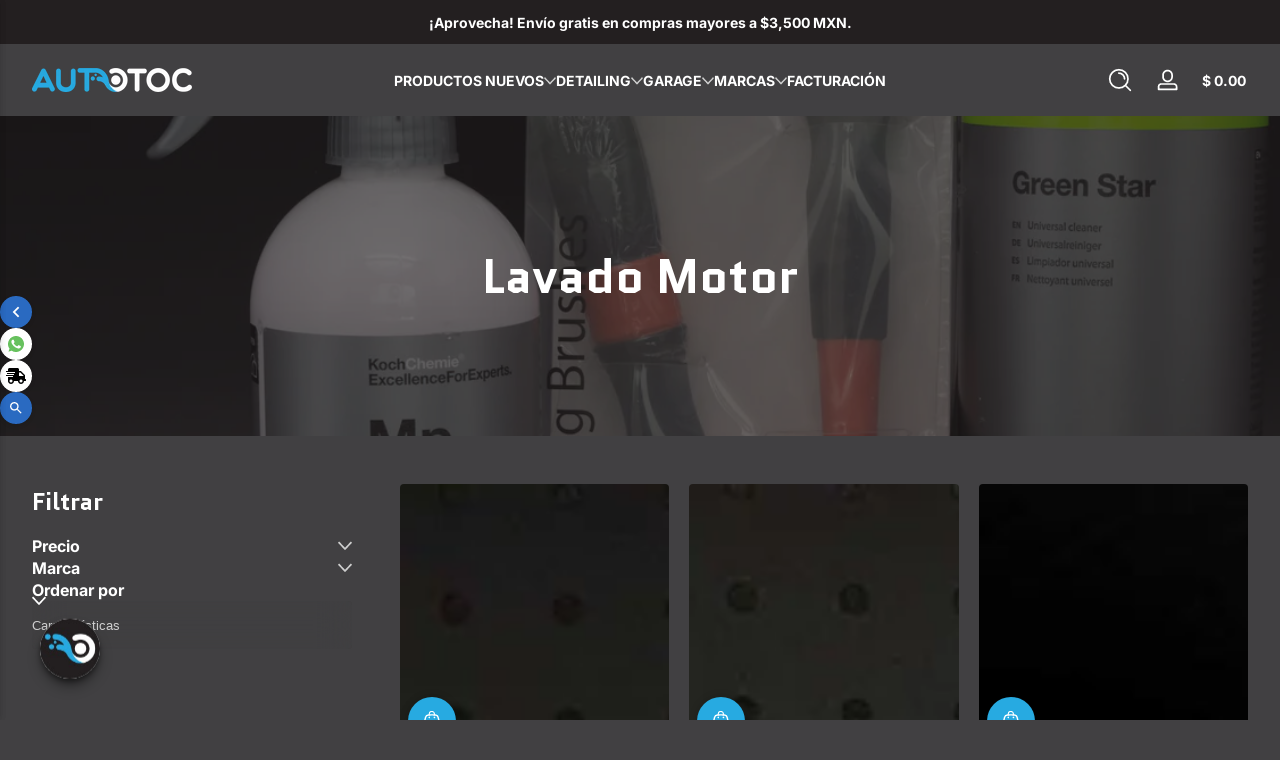

--- FILE ---
content_type: text/html; charset=utf-8
request_url: https://www.autotoc.mx/collections/motor
body_size: 52526
content:

<!doctype html>
<html
  class="no-js"
  lang="es"
  
>
  <head>
    <meta charset="utf-8">
    <meta http-equiv="X-UA-Compatible" content="IE=edge,chrome=1">
    <meta name="viewport" content="width=device-width, initial-scale=1.0">
    <meta name="theme-color" content="#414042">
    <link rel="canonical" href="https://www.autotoc.mx/collections/motor"><link rel="shortcut icon" type="image/png" href="//www.autotoc.mx/cdn/shop/files/Favicon.png?crop=center&height=32&v=1753132295&width=32">
      <link rel="apple-touch-icon" href="//www.autotoc.mx/cdn/shop/files/Favicon.png?v=1753132295&width=192"><title>
      Lavado Motor
 &ndash; AUTOTOC</title>

<meta property="og:site_name" content="AUTOTOC">
<meta property="og:url" content="https://www.autotoc.mx/collections/motor">
<meta property="og:title" content="Lavado Motor">
<meta property="og:type" content="website">
<meta property="og:description" content="AUTOTOC es la tienda de detailing en México con productos premium para lavado, protección y acabado perfecto. Hecha para los verdaderos obsesionados por el detalle."><meta property="og:image" content="http://www.autotoc.mx/cdn/shop/collections/EngineAT.jpg?v=1636847818">
  <meta property="og:image:secure_url" content="https://www.autotoc.mx/cdn/shop/collections/EngineAT.jpg?v=1636847818">
  <meta property="og:image:width" content="2048">
  <meta property="og:image:height" content="2048"><meta name="twitter:card" content="summary_large_image">
<meta name="twitter:title" content="Lavado Motor">
<meta name="twitter:description" content="AUTOTOC es la tienda de detailing en México con productos premium para lavado, protección y acabado perfecto. Hecha para los verdaderos obsesionados por el detalle.">


    <script src="//www.autotoc.mx/cdn/shop/t/55/assets/global.js?v=170123226287207166441765467321" defer="defer"></script><script src="//www.autotoc.mx/cdn/shop/t/55/assets/slider.js?v=167486978349137809571765467322" defer="defer"></script>
    <script src="//www.autotoc.mx/cdn/shop/t/55/assets/scrollable-content-viewer.js?v=174953363765258934431765467321" defer="defer"></script>
    <script src="//www.autotoc.mx/cdn/shop/t/55/assets/main-search.js?v=79920673842369629971765467321" defer="defer"></script>
    <script src="//www.autotoc.mx/cdn/shop/t/55/assets/confetti.js?v=97869789912092450461765467320" defer></script><script>window.performance && window.performance.mark && window.performance.mark('shopify.content_for_header.start');</script><meta name="facebook-domain-verification" content="oi6zb6xwok7ltdmrqyy8rpcluf63gk">
<meta name="google-site-verification" content="rt220ggxsev9zObH0U69gJUy8iBLzBqTab7jSMmZ5M4">
<meta id="shopify-digital-wallet" name="shopify-digital-wallet" content="/59494891689/digital_wallets/dialog">
<meta name="shopify-checkout-api-token" content="03be57c12856f8f1d3b230a16e388f80">
<meta id="in-context-paypal-metadata" data-shop-id="59494891689" data-venmo-supported="false" data-environment="production" data-locale="es_ES" data-paypal-v4="true" data-currency="MXN">
<link rel="alternate" type="application/atom+xml" title="Feed" href="/collections/motor.atom" />
<link rel="alternate" type="application/json+oembed" href="https://www.autotoc.mx/collections/motor.oembed">
<script async="async" src="/checkouts/internal/preloads.js?locale=es-MX"></script>
<script id="shopify-features" type="application/json">{"accessToken":"03be57c12856f8f1d3b230a16e388f80","betas":["rich-media-storefront-analytics"],"domain":"www.autotoc.mx","predictiveSearch":true,"shopId":59494891689,"locale":"es"}</script>
<script>var Shopify = Shopify || {};
Shopify.shop = "auto-toc-mx.myshopify.com";
Shopify.locale = "es";
Shopify.currency = {"active":"MXN","rate":"1.0"};
Shopify.country = "MX";
Shopify.theme = {"name":"AUTOTOC-11 dic update","id":148629848233,"schema_name":"Ascent","schema_version":"3.0.5","theme_store_id":2989,"role":"main"};
Shopify.theme.handle = "null";
Shopify.theme.style = {"id":null,"handle":null};
Shopify.cdnHost = "www.autotoc.mx/cdn";
Shopify.routes = Shopify.routes || {};
Shopify.routes.root = "/";</script>
<script type="module">!function(o){(o.Shopify=o.Shopify||{}).modules=!0}(window);</script>
<script>!function(o){function n(){var o=[];function n(){o.push(Array.prototype.slice.apply(arguments))}return n.q=o,n}var t=o.Shopify=o.Shopify||{};t.loadFeatures=n(),t.autoloadFeatures=n()}(window);</script>
<script id="shop-js-analytics" type="application/json">{"pageType":"collection"}</script>
<script defer="defer" async type="module" src="//www.autotoc.mx/cdn/shopifycloud/shop-js/modules/v2/client.init-shop-cart-sync_-aut3ZVe.es.esm.js"></script>
<script defer="defer" async type="module" src="//www.autotoc.mx/cdn/shopifycloud/shop-js/modules/v2/chunk.common_jR-HGkUL.esm.js"></script>
<script type="module">
  await import("//www.autotoc.mx/cdn/shopifycloud/shop-js/modules/v2/client.init-shop-cart-sync_-aut3ZVe.es.esm.js");
await import("//www.autotoc.mx/cdn/shopifycloud/shop-js/modules/v2/chunk.common_jR-HGkUL.esm.js");

  window.Shopify.SignInWithShop?.initShopCartSync?.({"fedCMEnabled":true,"windoidEnabled":true});

</script>
<script>(function() {
  var isLoaded = false;
  function asyncLoad() {
    if (isLoaded) return;
    isLoaded = true;
    var urls = ["https:\/\/tabs.stationmade.com\/registered-scripts\/tabs-by-station.js?shop=auto-toc-mx.myshopify.com","https:\/\/app.facturama.mx\/Scripts\/source\/shopify\/loadScript.js?shop=auto-toc-mx.myshopify.com","https:\/\/app.facturama.mx\/Scripts\/source\/shopify\/dataClient.js?shop=auto-toc-mx.myshopify.com","\/\/cdn.shopify.com\/proxy\/cb21c05732c4f2456ea82f096accb2000bafcde7959781b6fa3c944468ad673f\/cdn.shopify.com\/s\/files\/1\/0594\/9489\/1689\/t\/43\/assets\/spreadrwidget.js?v=1756499591\u0026shop=auto-toc-mx.myshopify.com\u0026sp-cache-control=cHVibGljLCBtYXgtYWdlPTkwMA","https:\/\/d26ky332zktp97.cloudfront.net\/shops\/Taqx5g3JHvLQE7YpD\/colibrius-m.js?shop=auto-toc-mx.myshopify.com","https:\/\/cdn.rebuyengine.com\/onsite\/js\/rebuy.js?shop=auto-toc-mx.myshopify.com","https:\/\/api.fastbundle.co\/scripts\/src.js?shop=auto-toc-mx.myshopify.com"];
    for (var i = 0; i < urls.length; i++) {
      var s = document.createElement('script');
      s.type = 'text/javascript';
      s.async = true;
      s.src = urls[i];
      var x = document.getElementsByTagName('script')[0];
      x.parentNode.insertBefore(s, x);
    }
  };
  if(window.attachEvent) {
    window.attachEvent('onload', asyncLoad);
  } else {
    window.addEventListener('load', asyncLoad, false);
  }
})();</script>
<script id="__st">var __st={"a":59494891689,"offset":-21600,"reqid":"1a22e865-3e8e-4c23-a34e-9252baa33b75-1768971825","pageurl":"www.autotoc.mx\/collections\/motor","u":"5288194d205c","p":"collection","rtyp":"collection","rid":279336550569};</script>
<script>window.ShopifyPaypalV4VisibilityTracking = true;</script>
<script id="captcha-bootstrap">!function(){'use strict';const t='contact',e='account',n='new_comment',o=[[t,t],['blogs',n],['comments',n],[t,'customer']],c=[[e,'customer_login'],[e,'guest_login'],[e,'recover_customer_password'],[e,'create_customer']],r=t=>t.map((([t,e])=>`form[action*='/${t}']:not([data-nocaptcha='true']) input[name='form_type'][value='${e}']`)).join(','),a=t=>()=>t?[...document.querySelectorAll(t)].map((t=>t.form)):[];function s(){const t=[...o],e=r(t);return a(e)}const i='password',u='form_key',d=['recaptcha-v3-token','g-recaptcha-response','h-captcha-response',i],f=()=>{try{return window.sessionStorage}catch{return}},m='__shopify_v',_=t=>t.elements[u];function p(t,e,n=!1){try{const o=window.sessionStorage,c=JSON.parse(o.getItem(e)),{data:r}=function(t){const{data:e,action:n}=t;return t[m]||n?{data:e,action:n}:{data:t,action:n}}(c);for(const[e,n]of Object.entries(r))t.elements[e]&&(t.elements[e].value=n);n&&o.removeItem(e)}catch(o){console.error('form repopulation failed',{error:o})}}const l='form_type',E='cptcha';function T(t){t.dataset[E]=!0}const w=window,h=w.document,L='Shopify',v='ce_forms',y='captcha';let A=!1;((t,e)=>{const n=(g='f06e6c50-85a8-45c8-87d0-21a2b65856fe',I='https://cdn.shopify.com/shopifycloud/storefront-forms-hcaptcha/ce_storefront_forms_captcha_hcaptcha.v1.5.2.iife.js',D={infoText:'Protegido por hCaptcha',privacyText:'Privacidad',termsText:'Términos'},(t,e,n)=>{const o=w[L][v],c=o.bindForm;if(c)return c(t,g,e,D).then(n);var r;o.q.push([[t,g,e,D],n]),r=I,A||(h.body.append(Object.assign(h.createElement('script'),{id:'captcha-provider',async:!0,src:r})),A=!0)});var g,I,D;w[L]=w[L]||{},w[L][v]=w[L][v]||{},w[L][v].q=[],w[L][y]=w[L][y]||{},w[L][y].protect=function(t,e){n(t,void 0,e),T(t)},Object.freeze(w[L][y]),function(t,e,n,w,h,L){const[v,y,A,g]=function(t,e,n){const i=e?o:[],u=t?c:[],d=[...i,...u],f=r(d),m=r(i),_=r(d.filter((([t,e])=>n.includes(e))));return[a(f),a(m),a(_),s()]}(w,h,L),I=t=>{const e=t.target;return e instanceof HTMLFormElement?e:e&&e.form},D=t=>v().includes(t);t.addEventListener('submit',(t=>{const e=I(t);if(!e)return;const n=D(e)&&!e.dataset.hcaptchaBound&&!e.dataset.recaptchaBound,o=_(e),c=g().includes(e)&&(!o||!o.value);(n||c)&&t.preventDefault(),c&&!n&&(function(t){try{if(!f())return;!function(t){const e=f();if(!e)return;const n=_(t);if(!n)return;const o=n.value;o&&e.removeItem(o)}(t);const e=Array.from(Array(32),(()=>Math.random().toString(36)[2])).join('');!function(t,e){_(t)||t.append(Object.assign(document.createElement('input'),{type:'hidden',name:u})),t.elements[u].value=e}(t,e),function(t,e){const n=f();if(!n)return;const o=[...t.querySelectorAll(`input[type='${i}']`)].map((({name:t})=>t)),c=[...d,...o],r={};for(const[a,s]of new FormData(t).entries())c.includes(a)||(r[a]=s);n.setItem(e,JSON.stringify({[m]:1,action:t.action,data:r}))}(t,e)}catch(e){console.error('failed to persist form',e)}}(e),e.submit())}));const S=(t,e)=>{t&&!t.dataset[E]&&(n(t,e.some((e=>e===t))),T(t))};for(const o of['focusin','change'])t.addEventListener(o,(t=>{const e=I(t);D(e)&&S(e,y())}));const B=e.get('form_key'),M=e.get(l),P=B&&M;t.addEventListener('DOMContentLoaded',(()=>{const t=y();if(P)for(const e of t)e.elements[l].value===M&&p(e,B);[...new Set([...A(),...v().filter((t=>'true'===t.dataset.shopifyCaptcha))])].forEach((e=>S(e,t)))}))}(h,new URLSearchParams(w.location.search),n,t,e,['guest_login'])})(!0,!0)}();</script>
<script integrity="sha256-4kQ18oKyAcykRKYeNunJcIwy7WH5gtpwJnB7kiuLZ1E=" data-source-attribution="shopify.loadfeatures" defer="defer" src="//www.autotoc.mx/cdn/shopifycloud/storefront/assets/storefront/load_feature-a0a9edcb.js" crossorigin="anonymous"></script>
<script data-source-attribution="shopify.dynamic_checkout.dynamic.init">var Shopify=Shopify||{};Shopify.PaymentButton=Shopify.PaymentButton||{isStorefrontPortableWallets:!0,init:function(){window.Shopify.PaymentButton.init=function(){};var t=document.createElement("script");t.src="https://www.autotoc.mx/cdn/shopifycloud/portable-wallets/latest/portable-wallets.es.js",t.type="module",document.head.appendChild(t)}};
</script>
<script data-source-attribution="shopify.dynamic_checkout.buyer_consent">
  function portableWalletsHideBuyerConsent(e){var t=document.getElementById("shopify-buyer-consent"),n=document.getElementById("shopify-subscription-policy-button");t&&n&&(t.classList.add("hidden"),t.setAttribute("aria-hidden","true"),n.removeEventListener("click",e))}function portableWalletsShowBuyerConsent(e){var t=document.getElementById("shopify-buyer-consent"),n=document.getElementById("shopify-subscription-policy-button");t&&n&&(t.classList.remove("hidden"),t.removeAttribute("aria-hidden"),n.addEventListener("click",e))}window.Shopify?.PaymentButton&&(window.Shopify.PaymentButton.hideBuyerConsent=portableWalletsHideBuyerConsent,window.Shopify.PaymentButton.showBuyerConsent=portableWalletsShowBuyerConsent);
</script>
<script data-source-attribution="shopify.dynamic_checkout.cart.bootstrap">document.addEventListener("DOMContentLoaded",(function(){function t(){return document.querySelector("shopify-accelerated-checkout-cart, shopify-accelerated-checkout")}if(t())Shopify.PaymentButton.init();else{new MutationObserver((function(e,n){t()&&(Shopify.PaymentButton.init(),n.disconnect())})).observe(document.body,{childList:!0,subtree:!0})}}));
</script>
<link id="shopify-accelerated-checkout-styles" rel="stylesheet" media="screen" href="https://www.autotoc.mx/cdn/shopifycloud/portable-wallets/latest/accelerated-checkout-backwards-compat.css" crossorigin="anonymous">
<style id="shopify-accelerated-checkout-cart">
        #shopify-buyer-consent {
  margin-top: 1em;
  display: inline-block;
  width: 100%;
}

#shopify-buyer-consent.hidden {
  display: none;
}

#shopify-subscription-policy-button {
  background: none;
  border: none;
  padding: 0;
  text-decoration: underline;
  font-size: inherit;
  cursor: pointer;
}

#shopify-subscription-policy-button::before {
  box-shadow: none;
}

      </style>

<script>window.performance && window.performance.mark && window.performance.mark('shopify.content_for_header.end');</script>
<link rel="preconnect" href="https://fonts.shopifycdn.com" crossorigin>
      <link rel="preload" as="font" href="//www.autotoc.mx/cdn/fonts/inter/inter_n4.b2a3f24c19b4de56e8871f609e73ca7f6d2e2bb9.woff2" type="font/woff2" crossorigin>
      
      
<style data-shopify>@font-face {
  font-family: Inter;
  font-weight: 400;
  font-style: normal;
  font-display: swap;
  src: url("//www.autotoc.mx/cdn/fonts/inter/inter_n4.b2a3f24c19b4de56e8871f609e73ca7f6d2e2bb9.woff2") format("woff2"),
       url("//www.autotoc.mx/cdn/fonts/inter/inter_n4.af8052d517e0c9ffac7b814872cecc27ae1fa132.woff") format("woff");
}

        @font-face {
  font-family: Inter;
  font-weight: 100;
  font-style: normal;
  font-display: swap;
  src: url("//www.autotoc.mx/cdn/fonts/inter/inter_n1.d6922fc1524d5070cfbded04544fe03b84246904.woff2") format("woff2"),
       url("//www.autotoc.mx/cdn/fonts/inter/inter_n1.4a488d8300a3cf27d2b5e3a3b05110d1df51da98.woff") format("woff");
}

        @font-face {
  font-family: Inter;
  font-weight: 300;
  font-style: normal;
  font-display: swap;
  src: url("//www.autotoc.mx/cdn/fonts/inter/inter_n3.6faba940d2e90c9f1c2e0c5c2750b84af59fecc0.woff2") format("woff2"),
       url("//www.autotoc.mx/cdn/fonts/inter/inter_n3.413aa818ec2103383c4ac7c3744c464d04b4db49.woff") format("woff");
}

        @font-face {
  font-family: Inter;
  font-weight: 500;
  font-style: normal;
  font-display: swap;
  src: url("//www.autotoc.mx/cdn/fonts/inter/inter_n5.d7101d5e168594dd06f56f290dd759fba5431d97.woff2") format("woff2"),
       url("//www.autotoc.mx/cdn/fonts/inter/inter_n5.5332a76bbd27da00474c136abb1ca3cbbf259068.woff") format("woff");
}

        @font-face {
  font-family: Inter;
  font-weight: 700;
  font-style: normal;
  font-display: swap;
  src: url("//www.autotoc.mx/cdn/fonts/inter/inter_n7.02711e6b374660cfc7915d1afc1c204e633421e4.woff2") format("woff2"),
       url("//www.autotoc.mx/cdn/fonts/inter/inter_n7.6dab87426f6b8813070abd79972ceaf2f8d3b012.woff") format("woff");
}

        @font-face {
  font-family: Inter;
  font-weight: 900;
  font-style: normal;
  font-display: swap;
  src: url("//www.autotoc.mx/cdn/fonts/inter/inter_n9.5eeac4b640934cb12c98bb58e5b212c8a842a731.woff2") format("woff2"),
       url("//www.autotoc.mx/cdn/fonts/inter/inter_n9.a68b28f7e46ea1faab81e409809ee4919dd6e3f0.woff") format("woff");
}

        @font-face {
  font-family: Inter;
  font-weight: 400;
  font-style: italic;
  font-display: swap;
  src: url("//www.autotoc.mx/cdn/fonts/inter/inter_i4.feae1981dda792ab80d117249d9c7e0f1017e5b3.woff2") format("woff2"),
       url("//www.autotoc.mx/cdn/fonts/inter/inter_i4.62773b7113d5e5f02c71486623cf828884c85c6e.woff") format("woff");
}

        @font-face {
  font-family: Inter;
  font-weight: 700;
  font-style: italic;
  font-display: swap;
  src: url("//www.autotoc.mx/cdn/fonts/inter/inter_i7.b377bcd4cc0f160622a22d638ae7e2cd9b86ea4c.woff2") format("woff2"),
       url("//www.autotoc.mx/cdn/fonts/inter/inter_i7.7c69a6a34e3bb44fcf6f975857e13b9a9b25beb4.woff") format("woff");
}

</style>
      <link rel="preload" as="font" href="//www.autotoc.mx/cdn/fonts/quantico/quantico_n7.3d54f237228b0bc45791c12073666ec60d721a65.woff2" type="font/woff2" crossorigin>
      
      
<style data-shopify>@font-face {
  font-family: Quantico;
  font-weight: 700;
  font-style: normal;
  font-display: swap;
  src: url("//www.autotoc.mx/cdn/fonts/quantico/quantico_n7.3d54f237228b0bc45791c12073666ec60d721a65.woff2") format("woff2"),
       url("//www.autotoc.mx/cdn/fonts/quantico/quantico_n7.4f5f9312f1ed33107057922012647741a88bf8d9.woff") format("woff");
}

        
        
        @font-face {
  font-family: Quantico;
  font-weight: 700;
  font-style: normal;
  font-display: swap;
  src: url("//www.autotoc.mx/cdn/fonts/quantico/quantico_n7.3d54f237228b0bc45791c12073666ec60d721a65.woff2") format("woff2"),
       url("//www.autotoc.mx/cdn/fonts/quantico/quantico_n7.4f5f9312f1ed33107057922012647741a88bf8d9.woff") format("woff");
}

        
</style>
      <link rel="preload" as="font" href="//www.autotoc.mx/cdn/fonts/montserrat/montserrat_n4.81949fa0ac9fd2021e16436151e8eaa539321637.woff2" type="font/woff2" crossorigin>
      
      
<style data-shopify>@font-face {
  font-family: Montserrat;
  font-weight: 400;
  font-style: normal;
  font-display: swap;
  src: url("//www.autotoc.mx/cdn/fonts/montserrat/montserrat_n4.81949fa0ac9fd2021e16436151e8eaa539321637.woff2") format("woff2"),
       url("//www.autotoc.mx/cdn/fonts/montserrat/montserrat_n4.a6c632ca7b62da89c3594789ba828388aac693fe.woff") format("woff");
}

        @font-face {
  font-family: Montserrat;
  font-weight: 100;
  font-style: normal;
  font-display: swap;
  src: url("//www.autotoc.mx/cdn/fonts/montserrat/montserrat_n1.2f0714cbd41857ba00d5d4fafdce92c40aadb8e6.woff2") format("woff2"),
       url("//www.autotoc.mx/cdn/fonts/montserrat/montserrat_n1.7bec1bf4c4d0f77c37dc95cf9616413eceba9082.woff") format("woff");
}

        @font-face {
  font-family: Montserrat;
  font-weight: 300;
  font-style: normal;
  font-display: swap;
  src: url("//www.autotoc.mx/cdn/fonts/montserrat/montserrat_n3.29e699231893fd243e1620595067294bb067ba2a.woff2") format("woff2"),
       url("//www.autotoc.mx/cdn/fonts/montserrat/montserrat_n3.64ed56f012a53c08a49d49bd7e0c8d2f46119150.woff") format("woff");
}

        @font-face {
  font-family: Montserrat;
  font-weight: 700;
  font-style: normal;
  font-display: swap;
  src: url("//www.autotoc.mx/cdn/fonts/montserrat/montserrat_n7.3c434e22befd5c18a6b4afadb1e3d77c128c7939.woff2") format("woff2"),
       url("//www.autotoc.mx/cdn/fonts/montserrat/montserrat_n7.5d9fa6e2cae713c8fb539a9876489d86207fe957.woff") format("woff");
}

        @font-face {
  font-family: Montserrat;
  font-weight: 900;
  font-style: normal;
  font-display: swap;
  src: url("//www.autotoc.mx/cdn/fonts/montserrat/montserrat_n9.680ded1be351aa3bf3b3650ac5f6df485af8a07c.woff2") format("woff2"),
       url("//www.autotoc.mx/cdn/fonts/montserrat/montserrat_n9.0cc5aaeff26ef35c23b69a061997d78c9697a382.woff") format("woff");
}

</style><style data-shopify>
      


        .color-background-1 {
          --color-background: 36,40,51;
          
          --color-foreground: 255,255,255;
          --color-sale-price: 186,37,25;
          --color-light: 255,255,255;
          --color-shadow: 0,0,0;
          --color-button: 181,0,181;
          --color-button-text: 255,255,255;
          --color-secondary-button-text: 255,255,255;
          --color-outline: 255,255,255;
        }

        .color-background-2 {
          --color-background: 48,52,65;
          
          --color-foreground: 252,252,252;
          --color-sale-price: 186,37,25;
          --color-light: 255,255,255;
          --color-shadow: 0,0,0;
          --color-button: 181,0,181;
          --color-button-text: 252,252,252;
          --color-secondary-button-text: 255,255,255;
          --color-outline: 252,252,252;
        }

        .color-inverse {
          --color-background: 0,0,0;
          
            --gradient-background: linear-gradient(54deg, rgba(166, 41, 175, 1) 12%, rgba(68, 0, 246, 1) 84%);
          
          --color-foreground: 255,255,255;
          --color-sale-price: 186,37,25;
          --color-light: 255,255,255;
          --color-shadow: 0,0,0;
          --color-button: 255,255,255;
          --color-button-text: 0,0,0;
          --color-secondary-button-text: 255,255,255;
          --color-outline: 255,255,255;
        }

        .color-accent-1 {
          --color-background: 0,0,0;
          
          --color-foreground: 255,255,255;
          --color-sale-price: 186,37,25;
          --color-light: 255,255,255;
          --color-shadow: 0,0,0;
          --color-button: 255,255,255;
          --color-button-text: 0,0,0;
          --color-secondary-button-text: 255,255,255;
          --color-outline: 255,255,255;
        }

        .color-accent-2 {
          --color-background: 36,40,51;
          
          --color-foreground: 255,255,255;
          --color-sale-price: 186,37,25;
          --color-light: 255,255,255;
          --color-shadow: 0,0,0;
          --color-button: 255,255,255;
          --color-button-text: 36,40,51;
          --color-secondary-button-text: 255,255,255;
          --color-outline: 255,255,255;
        }

        .color-scheme-a5bdf93e-6a66-4d18-8047-e7ed88024f12 {
          --color-background: 65,64,66;
          
          --color-foreground: 255,255,255;
          --color-sale-price: 186,37,25;
          --color-light: 255,255,255;
          --color-shadow: 0,0,0;
          --color-button: 39,170,225;
          --color-button-text: 255,255,255;
          --color-secondary-button-text: 255,255,255;
          --color-outline: 255,255,255;
        }

        .color-scheme-84614409-8fd9-4064-a001-072d5791e2de {
          --color-background: 35,31,32;
          
          --color-foreground: 255,255,255;
          --color-sale-price: 186,37,25;
          --color-light: 255,255,255;
          --color-shadow: 0,0,0;
          --color-button: 65,64,66;
          --color-button-text: 255,255,255;
          --color-secondary-button-text: 255,255,255;
          --color-outline: 255,255,255;
        }

        .color-scheme-e869d7ef-d27f-4447-88b2-768ff9939f18 {
          --color-background: 35,31,32;
          
          --color-foreground: 255,255,255;
          --color-sale-price: 186,37,25;
          --color-light: 255,255,255;
          --color-shadow: 0,0,0;
          --color-button: 39,170,225;
          --color-button-text: 255,255,255;
          --color-secondary-button-text: 255,255,255;
          --color-outline: 255,255,255;
        }

        .color-scheme-e4d9610e-a9ba-40af-9936-f6515bd965da {
          --color-background: 225,225,225;
          
          --color-foreground: 255,255,255;
          --color-sale-price: 186,37,25;
          --color-light: 255,255,255;
          --color-shadow: 0,0,0;
          --color-button: 39,170,225;
          --color-button-text: 255,255,255;
          --color-secondary-button-text: 255,255,255;
          --color-outline: 255,255,255;
        }

        .color-scheme-13ec0a55-4321-4640-9dbb-c886e340b4db {
          --color-background: 0,0,0;
          
          --color-foreground: 255,255,255;
          --color-sale-price: 186,37,25;
          --color-light: 255,255,255;
          --color-shadow: 0,0,0;
          --color-button: 65,64,66;
          --color-button-text: 255,255,255;
          --color-secondary-button-text: 255,255,255;
          --color-outline: 255,255,255;
        }

        .color-scheme-6525653d-7bb3-4a16-ba62-862554b181b9 {
          --color-background: 225,225,225;
          
          --color-foreground: 36,40,51;
          --color-sale-price: 186,37,25;
          --color-light: 255,255,255;
          --color-shadow: 0,0,0;
          --color-button: 39,170,225;
          --color-button-text: 255,255,255;
          --color-secondary-button-text: 0,0,0;
          --color-outline: 36,40,51;
        }

        .color-scheme-f75b6c7e-9634-49c0-89d2-e728b45e461d {
          --color-background: 36,40,51;
          
            --gradient-background: linear-gradient(320deg, rgba(56, 78, 197, 1) 16%, rgba(39, 170, 225, 1) 52%, rgba(65, 64, 66, 1) 87%);
          
          --color-foreground: 255,255,255;
          --color-sale-price: 186,37,25;
          --color-light: 255,255,255;
          --color-shadow: 0,0,0;
          --color-button: 39,170,225;
          --color-button-text: 255,255,255;
          --color-secondary-button-text: 255,255,255;
          --color-outline: 255,255,255;
        }

        .color-scheme-049bcbf6-9716-4ed2-a43a-6d247662e879 {
          --color-background: 255,255,255;
          
          --color-foreground: 39,170,225;
          --color-sale-price: 186,37,25;
          --color-light: 255,255,255;
          --color-shadow: 0,0,0;
          --color-button: 39,170,225;
          --color-button-text: 255,255,255;
          --color-secondary-button-text: 255,255,255;
          --color-outline: 39,170,225;
        }

      body, .color-background-1, .color-background-2, .color-inverse, .color-accent-1, .color-accent-2, .color-scheme-a5bdf93e-6a66-4d18-8047-e7ed88024f12, .color-scheme-84614409-8fd9-4064-a001-072d5791e2de, .color-scheme-e869d7ef-d27f-4447-88b2-768ff9939f18, .color-scheme-e4d9610e-a9ba-40af-9936-f6515bd965da, .color-scheme-13ec0a55-4321-4640-9dbb-c886e340b4db, .color-scheme-6525653d-7bb3-4a16-ba62-862554b181b9, .color-scheme-f75b6c7e-9634-49c0-89d2-e728b45e461d, .color-scheme-049bcbf6-9716-4ed2-a43a-6d247662e879 {
        color: rgb(var(--color-foreground));
        background: rgba(var(--color-background), var(--alpha-background));
      }

      :root {
        --font-body-family: Inter, sans-serif;
        --font-body-style: normal;
        --font-body-weight: 400;
        --font-body-weight-bold: 700;
            --font-body-letter-spacing: normal;--font-heading-family: Quantico, sans-serif;
        --font-heading-style: normal;
        --font-heading-weight: 700;
            --font-header-letter-spacing: normal;--font-decorative-family: Montserrat, sans-serif;
        --font-decorative-style: normal;
            --font-decorative-letter-spacing: 0.12em;
          --sale-badge-background: 0, 0, 0;
        --sale-badge-foreground: 39, 170, 225;

        --gift-badge-background: 181, 0, 181;
        --gift-badge-foreground: 255, 255, 255;

        --new-badge-background: 39, 170, 225;
        --new-badge-foreground: 255, 255, 255;

        --preorder-badge-background: 51, 79, 180;
        --preorder-badge-foreground: 255, 255, 255;

        --custom-badge-background: 255, 255, 255;
        --custom-badge-foreground: 0, 0, 0;

        --color-error: 255, 0, 0;
        --color-warning: 255, 214, 0;
        --color-success: 12, 183, 113;

        
          --page-width: 1600px;
        

        
            --small-radius: 0.25rem;
            --medium-radius: 0.25rem;
            --large-radius: 0.25rem;
          

        --card-media-padding: 0px;
        --card-media-padding-horizontal: 0px;
      }

      *,
      *::before,
      *::after {
        box-sizing: inherit;
      }

      html {
        box-sizing: border-box;
        font-size: 16px;
        height: 100%;
        -webkit-text-size-adjust: 100%; /* 防止 Safari 和 Chrome 自动调整文本大小 */
        text-size-adjust: 100%;
      }

      @media screen and (max-width: 749px) {
        html{
          font-size: 14px;
        }
      }

      body {
        display: flex;
        flex-flow: column;
        min-height: 100vh;
        margin: 0;
        line-height: 1.4;
        overflow-x: hidden;
        overflow-y: scroll;
        font-family: var(--font-body-family);
        font-style: var(--font-body-style);
        letter-spacing: var(--font-body-letter-spacing);
        font-weight: var(--font-body-weight);
        
      }

      main {
        flex: 1 1 auto;
      }
    </style>

    <script>
      document.documentElement.className = document.documentElement.className.replace('no-js', 'js');
      if (window.Shopify?.designMode) {
        document.documentElement.classList.add('shopify-design-mode');
      }
    </script>

    <link href="//www.autotoc.mx/cdn/shop/t/55/assets/style.css?v=7669643643404196551765467322" rel="stylesheet" type="text/css" media="all" />

    <link rel="stylesheet" href="//www.autotoc.mx/cdn/shop/t/55/assets/component-autopopup.css?v=118887675782118000411765467320" media="print" onload="this.media='all';">
    <link rel="stylesheet" href="//www.autotoc.mx/cdn/shop/t/55/assets/component-card.css?v=71677272084629512211765467320" media="print" onload="this.media='all';"><link
        rel="stylesheet"
        href="//www.autotoc.mx/cdn/shop/t/55/assets/component-predictive-search.css?v=17400651950030547221765467320"
        media="print"
        onload="this.media='all';"
      ><!-- BEGIN app block: shopify://apps/storeseo/blocks/store_seo_meta/64b24496-16f9-4afc-a800-84e6acc4a36c --><!-- BEGIN app snippet: google_site_verification_meta -->
  <meta name="google-site-verification" content="rt220ggxsev9zObH0U69gJUy8iBLzBqTab7jSMmZ5M4" />
<!-- END app snippet --><!-- BEGIN app snippet: no_follow_no_index --><!-- END app snippet --><!-- BEGIN app snippet: social_media_preview --><!-- END app snippet --><!-- BEGIN app snippet: canonical_url --><!-- END app snippet --><!-- BEGIN app snippet: redirect_out_of_stock --><!-- END app snippet --><!-- BEGIN app snippet: local_seo --><!-- END app snippet --><!-- BEGIN app snippet: local_seo_breadcrumb -->
  
  
    <script
      type="application/ld+json"
      injected-by-storeseo="true"
    >
      {
        "@context": "https://schema.org",
        "@type": "BreadcrumbList",
        "itemListElement": [{
          "@type": "ListItem",
          "position": 1,
          "name": "Home",
          "item": "https:\/\/www.autotoc.mx"
        }
        
        ,{
          "@type": "ListItem",
          "position": 2,
          "name": "Lavado Motor"
        }
        
        ]
      }
    </script>
  

<!-- END app snippet --><!-- BEGIN app snippet: local_seo_collection -->
  
    

    
      <script
        type="application/ld+json"
        injected-by-storeseo="true"
      >
        {
          "@context": "https://schema.org",
          "@type": "ItemList",
          "itemListElement": [
            
            {
              "@type": "ListItem",
              "position": 1,
              "url": "https:\/\/www.autotoc.mx\/products\/green-star-gs-limpiador-multiusos"
            },
            {
              "@type": "ListItem",
              "position": 2,
              "url": "https:\/\/www.autotoc.mx\/products\/motorplast-mp"
            },
            {
              "@type": "ListItem",
              "position": 3,
              "url": "https:\/\/www.autotoc.mx\/products\/ultra-soft-trigrip-detailing-brushes"
            },
            {
              "@type": "ListItem",
              "position": 4,
              "url": "https:\/\/www.autotoc.mx\/products\/eulex-eu-removedor-de-adhesivo"
            },
            {
              "@type": "ListItem",
              "position": 5,
              "url": "https:\/\/www.autotoc.mx\/products\/griots-garage-bf302-the-boss-canon-de-espuma"
            }
          ]
        }
      </script>
    
  

<!-- END app snippet --><!-- BEGIN app snippet: local_seo_blogs -->
<!-- END app snippet --><!-- BEGIN app snippet: local_seo_product --><!-- END app snippet --><!-- BEGIN app snippet: local_seo_product_faqs --><!-- END app snippet --><!-- BEGIN app snippet: local_seo_article --><!-- END app snippet --><!-- BEGIN app snippet: local_seo_organization -->
<!-- END app snippet --><!-- BEGIN app snippet: local_seo_local_business --><!-- END app snippet -->


<!-- END app block --><!-- BEGIN app block: shopify://apps/klaviyo-email-marketing-sms/blocks/klaviyo-onsite-embed/2632fe16-c075-4321-a88b-50b567f42507 -->












  <script async src="https://static.klaviyo.com/onsite/js/VvnpaR/klaviyo.js?company_id=VvnpaR"></script>
  <script>!function(){if(!window.klaviyo){window._klOnsite=window._klOnsite||[];try{window.klaviyo=new Proxy({},{get:function(n,i){return"push"===i?function(){var n;(n=window._klOnsite).push.apply(n,arguments)}:function(){for(var n=arguments.length,o=new Array(n),w=0;w<n;w++)o[w]=arguments[w];var t="function"==typeof o[o.length-1]?o.pop():void 0,e=new Promise((function(n){window._klOnsite.push([i].concat(o,[function(i){t&&t(i),n(i)}]))}));return e}}})}catch(n){window.klaviyo=window.klaviyo||[],window.klaviyo.push=function(){var n;(n=window._klOnsite).push.apply(n,arguments)}}}}();</script>

  




  <script>
    window.klaviyoReviewsProductDesignMode = false
  </script>



  <!-- BEGIN app snippet: customer-hub-data --><script>
  if (!window.customerHub) {
    window.customerHub = {};
  }
  window.customerHub.storefrontRoutes = {
    login: "https://account.autotoc.mx?locale=es&region_country=MX?return_url=%2F%23k-hub",
    register: "https://account.autotoc.mx?locale=es?return_url=%2F%23k-hub",
    logout: "/account/logout",
    profile: "/account",
    addresses: "/account/addresses",
  };
  
  window.customerHub.userId = null;
  
  window.customerHub.storeDomain = "auto-toc-mx.myshopify.com";

  

  
    window.customerHub.storeLocale = {
        currentLanguage: 'es',
        currentCountry: 'MX',
        availableLanguages: [
          
            {
              iso_code: 'es',
              endonym_name: 'Español'
            }
          
        ],
        availableCountries: [
          
            {
              iso_code: 'MX',
              name: 'México',
              currency_code: 'MXN'
            }
          
        ]
    };
  
</script>
<!-- END app snippet -->



  <!-- BEGIN app snippet: customer-hub-replace-links -->
<script>
  function replaceAccountLinks() {
    const selector =
      'a[href$="/account/login"], a[href$="/account"], a[href^="https://shopify.com/"][href*="/account"], a[href*="/customer_identity/redirect"], a[href*="/customer_authentication/redirect"], a[href$="/account';
    const accountLinksNodes = document.querySelectorAll(selector);
    for (const node of accountLinksNodes) {
      const ignore = node.dataset.kHubIgnore !== undefined && node.dataset.kHubIgnore !== 'false';
      if (!ignore) {
        // Any login links to Shopify's account system, point them at the customer hub instead.
        node.href = '#k-hub';
        /**
         * There are some themes which apply a page transition on every click of an anchor tag (usually a fade-out) that's supposed to be faded back in when the next page loads.
         * However, since clicking the k-hub link doesn't trigger a page load, the page gets stuck on a blank screen.
         * Luckily, these themes usually have a className you can add to links to skip the transition.
         * Let's hope that all such themes are consistent/copy each other and just proactively add those classNames when we replace the link.
         **/
        node.classList.add('no-transition', 'js-no-transition');
      }
    }
  }

  
    if (document.readyState === 'complete') {
      replaceAccountLinks();
    } else {
      const controller = new AbortController();
      document.addEventListener(
        'readystatechange',
        () => {
          replaceAccountLinks(); // try to replace links both during `interactive` state and `complete` state
          if (document.readyState === 'complete') {
            // readystatechange can fire with "complete" multiple times per page load, so make sure we're not duplicating effort
            // by removing the listener afterwards.
            controller.abort();
          }
        },
        { signal: controller.signal },
      );
    }
  
</script>
<!-- END app snippet -->



<!-- END app block --><!-- BEGIN app block: shopify://apps/fbp-fast-bundle/blocks/fast_bundle/9e87fbe2-9041-4c23-acf5-322413994cef -->
  <!-- BEGIN app snippet: fast_bundle -->




<script>
    if (Math.random() < 0.05) {
      window.FastBundleRenderTimestamp = Date.now();
    }
    const newBaseUrl = 'https://sdk.fastbundle.co'
    const apiURL = 'https://api.fastbundle.co'
    const rbrAppUrl = `${newBaseUrl}/{version}/main.min.js`
    const rbrVendorUrl = `${newBaseUrl}/{version}/vendor.js`
    const rbrCartUrl = `${apiURL}/scripts/cart.js`
    const rbrStyleUrl = `${newBaseUrl}/{version}/main.min.css`

    const legacyRbrAppUrl = `${apiURL}/react-src/static/js/main.min.js`
    const legacyRbrStyleUrl = `${apiURL}/react-src/static/css/main.min.css`

    const previousScriptLoaded = Boolean(document.querySelectorAll(`script[src*="${newBaseUrl}"]`).length)
    const previousLegacyScriptLoaded = Boolean(document.querySelectorAll(`script[src*="${legacyRbrAppUrl}"]`).length)

    if (!(previousScriptLoaded || previousLegacyScriptLoaded)) {
        const FastBundleConf = {"enable_bap_modal":false,"frontend_version":"1.22.09","storefront_record_submitted":false,"use_shopify_prices":false,"currencies":[{"id":1576308214,"code":"MXN","conversion_fee":1.0,"roundup_number":0.0,"rounding_enabled":true}],"is_active":true,"override_product_page_forms":false,"allow_funnel":false,"translations":[],"pid":"","bap_ids":[8845741097129],"active_bundles_count":1,"use_color_swatch":false,"use_shop_price":false,"dropdown_color_swatch":true,"option_config":{},"enable_subscriptions":false,"has_fbt_bundle":false,"use_shopify_function_discount":true,"use_bundle_builder_modal":true,"use_cart_hidden_attributes":true,"bap_override_fetch":true,"invalid_bap_override_fetch":true,"volume_discount_add_on_override_fetch":true,"pmm_new_design":true,"merged_mix_and_match":true,"change_vd_product_picture":true,"buy_it_now":true,"rgn":986823,"baps":{"8845741097129":{"bundle_id":461879,"variant_id":46736472866985,"handle":"kit-rejillas-lavado","type":"multi","use_cart_transform":true}},"has_multilingual_permission":true,"use_vd_templating":true,"use_payload_variant_id_in_fetch_override":true,"use_compare_at_price":false,"storefront_access_token":"f82bb786ac9675418786d7a71cc9745d","serverless_vd_display":false,"serverless_vd_discount":false,"products_with_add_on":{},"collections_with_add_on":{},"has_required_plan":true,"bundleBox":{"id":158441,"bundle_page_enabled":true,"bundle_page_style":null,"currency":"MXN","currency_format":"$ %s","percentage_format":"%s%","show_sold_out":true,"track_inventory":true,"shop_page_external_script":"","page_external_script":"","shop_page_style":null,"shop_page_title":null,"shop_page_description":null,"app_version":"v2","show_logo":false,"show_info":false,"money_format":"amount","tax_factor":1.0,"primary_locale":"es","discount_code_prefix":"BUNDLE","is_active":true,"created":"2025-12-02T23:30:01.295871Z","updated":"2026-01-16T00:11:26.701746Z","title":"Don't miss this offer","style":".rbr-mbap_variant_box {\nbackground-color: #8B8B8B !important;\n}\n\n.rbr-quantity-container {\n    color: black !important;\n}","inject_selector":null,"mix_inject_selector":null,"fbt_inject_selector":null,"volume_inject_selector":null,"volume_variant_selector":null,"button_title":"Buy this bundle","bogo_button_title":"Buy {quantity} items","price_description":"Add bundle to cart | Save {discount}","version":"v2.3","bogo_version":"v1","nth_child":1,"redirect_to_cart":true,"column_numbers":3,"color":null,"btn_font_color":"white","add_to_cart_selector":null,"cart_info_version":"v2","button_position":"bottom","bundle_page_shape":"row","add_bundle_action":"cart-page","requested_bundle_action":null,"request_action_text":null,"cart_drawer_function":"","cart_drawer_function_svelte":"","theme_template":"light","external_script":"","pre_add_script":"","shop_external_script":"","shop_style":"","bap_inject_selector":"","bap_none_selector":"","bap_form_script":"","bap_button_selector":"","bap_style_object":{"fbt":{"box":{"error":{"fill":"#D72C0D","color":"#D72C0D","fontSize":14,"fontFamily":"inherit","borderColor":"#E0B5B2","borderRadius":8,"backgroundColor":"#FFF4FA"},"title":{"color":"#FFFFFF","fontSize":22,"fontFamily":"inherit","fontWeight":600},"selected":{"borderColor":"#262626","borderWidth":1,"borderRadius":12,"separator_line_style":{"backgroundColor":"rgba(38, 38, 38, 0.2)"}},"poweredBy":{"color":"#FFFFFF","fontSize":14,"fontFamily":"inherit","fontWeight":400},"fastBundle":{"color":"#262626","fontSize":14,"fontFamily":"inherit","fontWeight":400},"description":{"color":"#FFFFFF","fontSize":18,"fontFamily":"inherit","fontWeight":500},"notSelected":{"borderColor":"rgba(203, 203, 203, 0.4)","borderWidth":1,"borderRadius":12,"separator_line_style":{"backgroundColor":"rgba(203, 203, 203, 0.2)"}},"sellingPlan":{"color":"#262626","fontSize":18,"fontFamily":"inherit","fontWeight":400,"borderColor":"#262626","borderRadius":8,"backgroundColor":"transparent"}},"button":{"button_position":{"position":"bottom"}},"innerBox":{"border":{"borderColor":"rgba(203, 203, 203, 0.4)","borderRadius":8},"background":{"backgroundColor":"transparent"}},"discount_label":{"background":{"backgroundColor":"#262626"},"text_style":{"color":"#FFFFFF"}},"product_detail":{"price_style":{"color":"#FFFFFF","fontSize":16,"fontFamily":"inherit"},"title_style":{"color":"#FFFFFF","fontSize":16,"fontFamily":"inherit"},"image_border":{"borderColor":"rgba(203, 203, 203, 0.4)","borderRadius":6},"checkbox_style":{"checked_color":"#262626"},"subtitle_style":{"color":"#FFFFFF","fontSize":14,"fontFamily":"inherit"},"separator_line_style":{"backgroundColor":"rgba(203, 203, 203, 0.2)"},"variant_selector_style":{"color":"#FFFFFF","borderColor":"#EBEBEB","borderRadius":6,"backgroundColor":"#262626"}},"discount_options":{"applied":{"color":"#13A165","backgroundColor":"#E0FAEF"},"unApplied":{"color":"#5E5E5E","backgroundColor":"#F1F1F1"}},"title_and_description":{"description_style":{"color":"rgba(255, 255, 255, 0.7)","fontSize":16,"fontFamily":"inherit","fontWeight":400}}},"bogo":{"box":{"error":{"fill":"#D72C0D","color":"#D72C0D","fontSize":14,"fontFamily":"inherit","borderColor":"#E0B5B2","borderRadius":8,"backgroundColor":"#FFF4FA"},"title":{"color":"#FFFFFF","fontSize":22,"fontFamily":"inherit","fontWeight":600},"selected":{"borderColor":"#262626","borderWidth":1,"borderRadius":12,"separator_line_style":{"backgroundColor":"rgba(38, 38, 38, 0.2)"}},"poweredBy":{"color":"#FFFFFF","fontSize":14,"fontFamily":"inherit","fontWeight":400},"fastBundle":{"color":"#262626","fontSize":14,"fontFamily":"inherit","fontWeight":400},"description":{"color":"#FFFFFF","fontSize":18,"fontFamily":"inherit","fontWeight":500},"notSelected":{"borderColor":"rgba(203, 203, 203, 0.4)","borderWidth":1,"borderRadius":12,"separator_line_style":{"backgroundColor":"rgba(203, 203, 203, 0.2)"}},"sellingPlan":{"color":"#262626","fontSize":18,"fontFamily":"inherit","fontWeight":400,"borderColor":"#262626","borderRadius":8,"backgroundColor":"transparent"}},"button":{"button_position":{"position":"bottom"}},"innerBox":{"border":{"borderColor":"rgba(203, 203, 203, 0.4)","borderRadius":8},"background":{"backgroundColor":"transparent"}},"discount_label":{"background":{"backgroundColor":"#262626"},"text_style":{"color":"#FFFFFF"}},"product_detail":{"price_style":{"color":"#FFFFFF","fontSize":16,"fontFamily":"inherit"},"title_style":{"color":"#FFFFFF","fontSize":16,"fontFamily":"inherit"},"image_border":{"borderColor":"rgba(203, 203, 203, 0.4)","borderRadius":6},"checkbox_style":{"checked_color":"#262626"},"subtitle_style":{"color":"#FFFFFF","fontSize":14,"fontFamily":"inherit"},"separator_line_style":{"backgroundColor":"rgba(203, 203, 203, 0.2)"},"variant_selector_style":{"color":"#FFFFFF","borderColor":"#EBEBEB","borderRadius":6,"backgroundColor":"#262626"}},"discount_options":{"applied":{"color":"#13A165","backgroundColor":"#E0FAEF"},"unApplied":{"color":"#5E5E5E","backgroundColor":"#F1F1F1"}},"title_and_description":{"description_style":{"color":"rgba(255, 255, 255, 0.7)","fontSize":16,"fontFamily":"inherit","fontWeight":400}}},"bxgyf":{"box":{"error":{"fill":"#D72C0D","color":"#D72C0D","fontSize":14,"fontFamily":"inherit","borderColor":"#E0B5B2","borderRadius":8,"backgroundColor":"#FFF4FA"},"title":{"color":"#FFFFFF","fontSize":22,"fontFamily":"inherit","fontWeight":600},"selected":{"borderColor":"#262626","borderWidth":1,"borderRadius":12,"separator_line_style":{"backgroundColor":"rgba(38, 38, 38, 0.2)"}},"poweredBy":{"color":"#FFFFFF","fontSize":14,"fontFamily":"inherit","fontWeight":400},"fastBundle":{"color":"#262626","fontSize":14,"fontFamily":"inherit","fontWeight":400},"description":{"color":"#FFFFFF","fontSize":18,"fontFamily":"inherit","fontWeight":500},"notSelected":{"borderColor":"rgba(203, 203, 203, 0.4)","borderWidth":1,"borderRadius":12,"separator_line_style":{"backgroundColor":"rgba(203, 203, 203, 0.2)"}},"sellingPlan":{"color":"#262626","fontSize":18,"fontFamily":"inherit","fontWeight":400,"borderColor":"#262626","borderRadius":8,"backgroundColor":"transparent"}},"button":{"button_position":{"position":"bottom"}},"innerBox":{"border":{"borderColor":"rgba(203, 203, 203, 0.4)","borderRadius":8},"background":{"backgroundColor":"transparent"}},"discount_label":{"background":{"backgroundColor":"#262626"},"text_style":{"color":"#FFFFFF"}},"product_detail":{"price_style":{"color":"#FFFFFF","fontSize":16,"fontFamily":"inherit"},"title_style":{"color":"#FFFFFF","fontSize":16,"fontFamily":"inherit"},"image_border":{"borderColor":"rgba(203, 203, 203, 0.4)","borderRadius":6},"checkbox_style":{"checked_color":"#262626"},"subtitle_style":{"color":"#FFFFFF","fontSize":14,"fontFamily":"inherit"},"separator_line_style":{"backgroundColor":"rgba(203, 203, 203, 0.2)"},"variant_selector_style":{"color":"#FFFFFF","borderColor":"#EBEBEB","borderRadius":6,"backgroundColor":"#262626"}},"discount_options":{"applied":{"color":"#13A165","backgroundColor":"#E0FAEF"},"unApplied":{"color":"#5E5E5E","backgroundColor":"#F1F1F1"}},"title_and_description":{"description_style":{"color":"rgba(255, 255, 255, 0.7)","fontSize":16,"fontFamily":"inherit","fontWeight":400}}},"standard":{"box":{"error":{"fill":"#D72C0D","color":"#D72C0D","fontSize":14,"fontFamily":"inherit","borderColor":"#E0B5B2","borderRadius":8,"backgroundColor":"#FFF4FA"},"title":{"color":"#FFFFFF","fontSize":22,"fontFamily":"inherit","fontWeight":600},"selected":{"borderColor":"#262626","borderWidth":1,"borderRadius":12,"separator_line_style":{"backgroundColor":"rgba(38, 38, 38, 0.2)"}},"poweredBy":{"color":"#FFFFFF","fontSize":14,"fontFamily":"inherit","fontWeight":400},"fastBundle":{"color":"#262626","fontSize":14,"fontFamily":"inherit","fontWeight":400},"description":{"color":"#FFFFFF","fontSize":18,"fontFamily":"inherit","fontWeight":500},"notSelected":{"borderColor":"rgba(203, 203, 203, 0.4)","borderWidth":1,"borderRadius":12,"separator_line_style":{"backgroundColor":"rgba(203, 203, 203, 0.2)"}},"sellingPlan":{"color":"#262626","fontSize":18,"fontFamily":"inherit","fontWeight":400,"borderColor":"#262626","borderRadius":8,"backgroundColor":"transparent"}},"button":{"button_position":{"position":"bottom"}},"innerBox":{"border":{"borderColor":"rgba(203, 203, 203, 0.4)","borderRadius":8},"background":{"backgroundColor":"transparent"}},"discount_label":{"background":{"backgroundColor":"#262626"},"text_style":{"color":"#FFFFFF"}},"product_detail":{"price_style":{"color":"#FFFFFF","fontSize":16,"fontFamily":"inherit"},"title_style":{"color":"#FFFFFF","fontSize":16,"fontFamily":"inherit"},"image_border":{"borderColor":"rgba(203, 203, 203, 0.4)","borderRadius":6},"checkbox_style":{"checked_color":"#262626"},"subtitle_style":{"color":"#FFFFFF","fontSize":14,"fontFamily":"inherit"},"separator_line_style":{"backgroundColor":"rgba(203, 203, 203, 0.2)"},"variant_selector_style":{"color":"#FFFFFF","borderColor":"#EBEBEB","borderRadius":6,"backgroundColor":"#262626"}},"discount_options":{"applied":{"color":"#13A165","backgroundColor":"#E0FAEF"},"unApplied":{"color":"#5E5E5E","backgroundColor":"#F1F1F1"}},"title_and_description":{"description_style":{"color":"rgba(255, 255, 255, 0.7)","fontSize":16,"fontFamily":"inherit","fontWeight":400}}},"mix_and_match":{"box":{"error":{"fill":"#D72C0D","color":"#D72C0D","fontSize":14,"fontFamily":"inherit","borderColor":"#E0B5B2","borderRadius":8,"backgroundColor":"#FFF4FA"},"title":{"color":"#FFFFFF","fontSize":22,"fontFamily":"inherit","fontWeight":600},"selected":{"borderColor":"#262626","borderWidth":1,"borderRadius":12,"separator_line_style":{"backgroundColor":"rgba(38, 38, 38, 0.2)"}},"poweredBy":{"color":"#FFFFFF","fontSize":14,"fontFamily":"inherit","fontWeight":400},"fastBundle":{"color":"#262626","fontSize":14,"fontFamily":"inherit","fontWeight":400},"description":{"color":"#FFFFFF","fontSize":18,"fontFamily":"inherit","fontWeight":500},"notSelected":{"borderColor":"rgba(203, 203, 203, 0.4)","borderWidth":1,"borderRadius":12,"separator_line_style":{"backgroundColor":"rgba(203, 203, 203, 0.2)"}},"sellingPlan":{"color":"#262626","fontSize":18,"fontFamily":"inherit","fontWeight":400,"borderColor":"#262626","borderRadius":8,"backgroundColor":"transparent"}},"button":{"button_position":{"position":"bottom"}},"innerBox":{"border":{"borderColor":"rgba(203, 203, 203, 0.4)","borderRadius":8},"background":{"backgroundColor":"transparent"}},"discount_label":{"background":{"backgroundColor":"#262626"},"text_style":{"color":"#FFFFFF"}},"product_detail":{"price_style":{"color":"#FFFFFF","fontSize":16,"fontFamily":"inherit"},"title_style":{"color":"#FFFFFF","fontSize":16,"fontFamily":"inherit"},"image_border":{"borderColor":"rgba(203, 203, 203, 0.4)","borderRadius":6},"checkbox_style":{"checked_color":"#262626"},"subtitle_style":{"color":"#FFFFFF","fontSize":14,"fontFamily":"inherit"},"separator_line_style":{"backgroundColor":"rgba(203, 203, 203, 0.2)"},"variant_selector_style":{"color":"#FFFFFF","borderColor":"#EBEBEB","borderRadius":6,"backgroundColor":"#262626"}},"discount_options":{"applied":{"color":"#13A165","backgroundColor":"#E0FAEF"},"unApplied":{"color":"#5E5E5E","backgroundColor":"#F1F1F1"}},"title_and_description":{"description_style":{"color":"rgba(255, 255, 255, 0.7)","fontSize":16,"fontFamily":"inherit","fontWeight":400}}},"col_mix_and_match":{"box":{"error":{"fill":"#D72C0D","color":"#D72C0D","fontSize":14,"fontFamily":"inherit","borderColor":"#E0B5B2","borderRadius":8,"backgroundColor":"#FFF4FA"},"title":{"color":"#FFFFFF","fontSize":22,"fontFamily":"inherit","fontWeight":600},"selected":{"borderColor":"#262626","borderWidth":1,"borderRadius":12,"separator_line_style":{"backgroundColor":"rgba(38, 38, 38, 0.2)"}},"poweredBy":{"color":"#FFFFFF","fontSize":14,"fontFamily":"inherit","fontWeight":400},"fastBundle":{"color":"#262626","fontSize":14,"fontFamily":"inherit","fontWeight":400},"description":{"color":"#FFFFFF","fontSize":18,"fontFamily":"inherit","fontWeight":500},"notSelected":{"borderColor":"rgba(203, 203, 203, 0.4)","borderWidth":1,"borderRadius":12,"separator_line_style":{"backgroundColor":"rgba(203, 203, 203, 0.2)"}},"sellingPlan":{"color":"#262626","fontSize":18,"fontFamily":"inherit","fontWeight":400,"borderColor":"#262626","borderRadius":8,"backgroundColor":"transparent"}},"button":{"button_position":{"position":"bottom"}},"innerBox":{"border":{"borderColor":"rgba(203, 203, 203, 0.4)","borderRadius":8},"background":{"backgroundColor":"transparent"}},"discount_label":{"background":{"backgroundColor":"#262626"},"text_style":{"color":"#FFFFFF"}},"product_detail":{"price_style":{"color":"#FFFFFF","fontSize":16,"fontFamily":"inherit"},"title_style":{"color":"#FFFFFF","fontSize":16,"fontFamily":"inherit"},"image_border":{"borderColor":"rgba(203, 203, 203, 0.4)","borderRadius":6},"checkbox_style":{"checked_color":"#262626"},"subtitle_style":{"color":"#FFFFFF","fontSize":14,"fontFamily":"inherit"},"separator_line_style":{"backgroundColor":"rgba(203, 203, 203, 0.2)"},"variant_selector_style":{"color":"#FFFFFF","borderColor":"#EBEBEB","borderRadius":6,"backgroundColor":"#262626"}},"discount_options":{"applied":{"color":"#13A165","backgroundColor":"#E0FAEF"},"unApplied":{"color":"#5E5E5E","backgroundColor":"#F1F1F1"}},"title_and_description":{"description_style":{"color":"rgba(255, 255, 255, 0.7)","fontSize":16,"fontFamily":"inherit","fontWeight":400}}}},"bundles_page_style_object":null,"style_object":{"fbt":{"box":{"error":{"fill":"#D72C0D","color":"#D72C0D","fontSize":14,"fontFamily":"inherit","borderColor":"#E0B5B2","borderRadius":8,"backgroundColor":"#FFF4FA"},"title":{"color":"#FFFFFF","fontSize":22,"fontFamily":"inherit","fontWeight":600},"border":{"borderColor":"#CBCBCB","borderWidth":1,"borderRadius":12},"selected":{"borderColor":"#262626","borderWidth":1,"borderRadius":12,"separator_line_style":{"backgroundColor":"rgba(38, 38, 38, 0.2)"}},"poweredBy":{"color":"#FFFFFF","fontSize":14,"fontFamily":"inherit","fontWeight":400},"background":{"backgroundColor":"transparent"},"fastBundle":{"color":"#262626","fontSize":14,"fontFamily":"inherit","fontWeight":400},"description":{"color":"#FFFFFF","fontSize":18,"fontFamily":"inherit","fontWeight":500},"notSelected":{"borderColor":"rgba(203, 203, 203, 0.4)","borderWidth":1,"borderRadius":12,"separator_line_style":{"backgroundColor":"rgba(203, 203, 203, 0.2)"}},"sellingPlan":{"color":"#262626","fontSize":18,"fontFamily":"inherit","fontWeight":400,"borderColor":"#262626","borderRadius":8,"backgroundColor":"transparent"}},"plus":{"style":{"fill":"#FFFFFF","backgroundColor":"#262626"}},"title":{"style":{"color":"#FFFFFF","fontSize":18,"fontFamily":"inherit","fontWeight":500},"alignment":{"textAlign":"left"}},"button":{"border":{"borderColor":"transparent","borderRadius":8},"background":{"backgroundColor":"#262626"},"button_label":{"color":"#FFFFFF","fontSize":18,"fontFamily":"inherit","fontWeight":500},"button_position":{"position":"bottom"},"backgroundSecondary":{"backgroundColor":"rgba(38, 38, 38, 0.7)"},"button_labelSecondary":{"color":"#FFFFFF","fontSize":18,"fontFamily":"inherit","fontWeight":500}},"design":{"main":{"design":"modern"}},"option":{"final_price_style":{"color":"#FFFFFF","fontSize":16,"fontFamily":"inherit","fontWeight":500},"option_text_style":{"color":"#FFFFFF","fontSize":16,"fontFamily":"inherit"},"original_price_style":{"color":"rgba(255, 255, 255, 0.5)","fontSize":14,"fontFamily":"inherit"}},"innerBox":{"border":{"borderColor":"rgba(203, 203, 203, 0.4)","borderRadius":8},"background":{"backgroundColor":"transparent"}},"custom_code":{"main":{"custom_js":"","custom_css":""}},"soldOutBadge":{"background":{"backgroundColor":"#E8144B","borderTopRightRadius":8}},"total_section":{"text":{"color":"#FFFFFF","fontSize":16,"fontFamily":"inherit"},"border":{"borderRadius":8},"background":{"backgroundColor":"rgba(38, 38, 38, 0.05)"},"final_price_style":{"color":"#FFFFFF","fontSize":16,"fontFamily":"inherit"},"original_price_style":{"color":"rgba(255, 255, 255, 0.5)","fontSize":16,"fontFamily":"inherit"}},"discount_badge":{"background":{"backgroundColor":"#E8144B","borderTopLeftRadius":8},"text_style":{"color":"#FFFFFF","fontSize":14,"fontFamily":"inherit"}},"discount_label":{"background":{"backgroundColor":"#262626"},"text_style":{"color":"#FFFFFF"}},"product_detail":{"price_style":{"color":"#FFFFFF","fontSize":16,"fontFamily":"inherit"},"title_style":{"color":"#FFFFFF","fontSize":16,"fontFamily":"inherit"},"image_border":{"borderColor":"rgba(203, 203, 203, 0.4)","borderRadius":6},"pluses_style":{"fill":"#FFFFFF","backgroundColor":"#262626"},"checkbox_style":{"checked_color":"#262626"},"subtitle_style":{"color":"rgba(255, 255, 255, 0.7)","fontSize":14,"fontFamily":"inherit","fontWeight":400},"final_price_style":{"color":"#FFFFFF","fontSize":16,"fontFamily":"inherit"},"original_price_style":{"color":"rgba(255, 255, 255, 0.5)","fontSize":16,"fontFamily":"inherit"},"separator_line_style":{"backgroundColor":"rgba(203, 203, 203, 0.2)"},"variant_selector_style":{"color":"#FFFFFF","borderColor":"#EBEBEB","borderRadius":6,"backgroundColor":"#262626"},"quantities_selector_style":{"color":"#FFFFFF","borderColor":"#EBEBEB","borderRadius":6,"backgroundColor":"#262626"}},"discount_options":{"applied":{"color":"#13A165","backgroundColor":"#E0FAEF"},"unApplied":{"color":"#5E5E5E","backgroundColor":"#F1F1F1"}},"collection_details":{"title_style":{"color":"#FFFFFF","fontSize":16,"fontFamily":"inherit"},"pluses_style":{"fill":"#FFFFFF","backgroundColor":"#262626"},"subtitle_style":{"color":"rgba(255, 255, 255, 0.7)","fontSize":14,"fontFamily":"inherit","fontWeight":400},"description_style":{"color":"rgba(255, 255, 255, 0.7)","fontSize":14,"fontFamily":"inherit","fontWeight":400},"separator_line_style":{"backgroundColor":"rgba(203, 203, 203, 0.2)"},"collection_image_border":{"borderColor":"rgba(203, 203, 203, 0.4)"}},"title_and_description":{"alignment":{"textAlign":"left"},"title_style":{"color":"#FFFFFF","fontSize":18,"fontFamily":"inherit","fontWeight":500},"subtitle_style":{"color":"rgba(255, 255, 255, 0.7)","fontSize":16,"fontFamily":"inherit","fontWeight":400},"description_style":{"color":"rgba(255, 255, 255, 0.7)","fontSize":16,"fontFamily":"inherit","fontWeight":400}}},"bogo":{"box":{"error":{"fill":"#D72C0D","color":"#D72C0D","fontSize":14,"fontFamily":"inherit","borderColor":"#E0B5B2","borderRadius":8,"backgroundColor":"#FFF4FA"},"title":{"color":"#FFFFFF","fontSize":22,"fontFamily":"inherit","fontWeight":600},"border":{"borderColor":"#CBCBCB","borderWidth":1,"borderRadius":12},"selected":{"borderColor":"#262626","borderWidth":1,"borderRadius":12,"separator_line_style":{"backgroundColor":"rgba(38, 38, 38, 0.2)"}},"poweredBy":{"color":"#FFFFFF","fontSize":14,"fontFamily":"inherit","fontWeight":400},"background":{"backgroundColor":"transparent"},"fastBundle":{"color":"#262626","fontSize":14,"fontFamily":"inherit","fontWeight":400},"description":{"color":"#FFFFFF","fontSize":18,"fontFamily":"inherit","fontWeight":500},"notSelected":{"borderColor":"rgba(203, 203, 203, 0.4)","borderWidth":1,"borderRadius":12,"separator_line_style":{"backgroundColor":"rgba(203, 203, 203, 0.2)"}},"sellingPlan":{"color":"#262626","fontSize":18,"fontFamily":"inherit","fontWeight":400,"borderColor":"#262626","borderRadius":8,"backgroundColor":"transparent"}},"plus":{"style":{"fill":"#FFFFFF","backgroundColor":"#262626"}},"title":{"style":{"color":"#FFFFFF","fontSize":18,"fontFamily":"inherit","fontWeight":500},"alignment":{"textAlign":"left"}},"button":{"border":{"borderColor":"transparent","borderRadius":8},"background":{"backgroundColor":"#262626"},"button_label":{"color":"#FFFFFF","fontSize":18,"fontFamily":"inherit","fontWeight":500},"button_position":{"position":"bottom"},"backgroundSecondary":{"backgroundColor":"rgba(38, 38, 38, 0.7)"},"button_labelSecondary":{"color":"#FFFFFF","fontSize":18,"fontFamily":"inherit","fontWeight":500}},"design":{"main":{"design":"modern"}},"option":{"final_price_style":{"color":"#FFFFFF","fontSize":16,"fontFamily":"inherit","fontWeight":500},"option_text_style":{"color":"#FFFFFF","fontSize":16,"fontFamily":"inherit"},"original_price_style":{"color":"rgba(255, 255, 255, 0.5)","fontSize":14,"fontFamily":"inherit"}},"innerBox":{"border":{"borderColor":"rgba(203, 203, 203, 0.4)","borderRadius":8},"background":{"backgroundColor":"transparent"}},"custom_code":{"main":{"custom_js":"","custom_css":""}},"soldOutBadge":{"background":{"backgroundColor":"#E8144B","borderTopRightRadius":8}},"total_section":{"text":{"color":"#FFFFFF","fontSize":16,"fontFamily":"inherit"},"border":{"borderRadius":8},"background":{"backgroundColor":"rgba(38, 38, 38, 0.05)"},"final_price_style":{"color":"#FFFFFF","fontSize":16,"fontFamily":"inherit"},"original_price_style":{"color":"rgba(255, 255, 255, 0.5)","fontSize":16,"fontFamily":"inherit"}},"discount_badge":{"background":{"backgroundColor":"#E8144B","borderTopLeftRadius":8},"text_style":{"color":"#FFFFFF","fontSize":14,"fontFamily":"inherit"}},"discount_label":{"background":{"backgroundColor":"#262626"},"text_style":{"color":"#FFFFFF"}},"product_detail":{"price_style":{"color":"#FFFFFF","fontSize":16,"fontFamily":"inherit"},"title_style":{"color":"#FFFFFF","fontSize":16,"fontFamily":"inherit"},"image_border":{"borderColor":"rgba(203, 203, 203, 0.4)","borderRadius":6},"pluses_style":{"fill":"#FFFFFF","backgroundColor":"#262626"},"checkbox_style":{"checked_color":"#262626"},"subtitle_style":{"color":"rgba(255, 255, 255, 0.7)","fontSize":14,"fontFamily":"inherit","fontWeight":400},"final_price_style":{"color":"#FFFFFF","fontSize":16,"fontFamily":"inherit"},"original_price_style":{"color":"rgba(255, 255, 255, 0.5)","fontSize":16,"fontFamily":"inherit"},"separator_line_style":{"backgroundColor":"rgba(203, 203, 203, 0.2)"},"variant_selector_style":{"color":"#FFFFFF","borderColor":"#EBEBEB","borderRadius":6,"backgroundColor":"#262626"},"quantities_selector_style":{"color":"#FFFFFF","borderColor":"#EBEBEB","borderRadius":6,"backgroundColor":"#262626"}},"discount_options":{"applied":{"color":"#13A165","backgroundColor":"#E0FAEF"},"unApplied":{"color":"#5E5E5E","backgroundColor":"#F1F1F1"}},"collection_details":{"title_style":{"color":"#FFFFFF","fontSize":16,"fontFamily":"inherit"},"pluses_style":{"fill":"#FFFFFF","backgroundColor":"#262626"},"subtitle_style":{"color":"rgba(255, 255, 255, 0.7)","fontSize":14,"fontFamily":"inherit","fontWeight":400},"description_style":{"color":"rgba(255, 255, 255, 0.7)","fontSize":14,"fontFamily":"inherit","fontWeight":400},"separator_line_style":{"backgroundColor":"rgba(203, 203, 203, 0.2)"},"collection_image_border":{"borderColor":"rgba(203, 203, 203, 0.4)"}},"title_and_description":{"alignment":{"textAlign":"left"},"title_style":{"color":"#FFFFFF","fontSize":18,"fontFamily":"inherit","fontWeight":500},"subtitle_style":{"color":"rgba(255, 255, 255, 0.7)","fontSize":16,"fontFamily":"inherit","fontWeight":400},"description_style":{"color":"rgba(255, 255, 255, 0.7)","fontSize":16,"fontFamily":"inherit","fontWeight":400}}},"bxgyf":{"box":{"error":{"fill":"#D72C0D","color":"#D72C0D","fontSize":14,"fontFamily":"inherit","borderColor":"#E0B5B2","borderRadius":8,"backgroundColor":"#FFF4FA"},"title":{"color":"#FFFFFF","fontSize":22,"fontFamily":"inherit","fontWeight":600},"border":{"borderColor":"#CBCBCB","borderWidth":1,"borderRadius":12},"selected":{"borderColor":"#262626","borderWidth":1,"borderRadius":12,"separator_line_style":{"backgroundColor":"rgba(38, 38, 38, 0.2)"}},"poweredBy":{"color":"#FFFFFF","fontSize":14,"fontFamily":"inherit","fontWeight":400},"background":{"backgroundColor":"transparent"},"fastBundle":{"color":"#262626","fontSize":14,"fontFamily":"inherit","fontWeight":400},"description":{"color":"#FFFFFF","fontSize":18,"fontFamily":"inherit","fontWeight":500},"notSelected":{"borderColor":"rgba(203, 203, 203, 0.4)","borderWidth":1,"borderRadius":12,"separator_line_style":{"backgroundColor":"rgba(203, 203, 203, 0.2)"}},"sellingPlan":{"color":"#262626","fontSize":18,"fontFamily":"inherit","fontWeight":400,"borderColor":"#262626","borderRadius":8,"backgroundColor":"transparent"}},"plus":{"style":{"fill":"#FFFFFF","backgroundColor":"#262626"}},"title":{"style":{"color":"#FFFFFF","fontSize":18,"fontFamily":"inherit","fontWeight":500},"alignment":{"textAlign":"left"}},"button":{"border":{"borderColor":"transparent","borderRadius":8},"background":{"backgroundColor":"#262626"},"button_label":{"color":"#FFFFFF","fontSize":18,"fontFamily":"inherit","fontWeight":500},"button_position":{"position":"bottom"},"backgroundSecondary":{"backgroundColor":"rgba(38, 38, 38, 0.7)"},"button_labelSecondary":{"color":"#FFFFFF","fontSize":18,"fontFamily":"inherit","fontWeight":500}},"design":{"main":{"design":"modern"}},"option":{"final_price_style":{"color":"#FFFFFF","fontSize":16,"fontFamily":"inherit","fontWeight":500},"option_text_style":{"color":"#FFFFFF","fontSize":16,"fontFamily":"inherit"},"original_price_style":{"color":"rgba(255, 255, 255, 0.5)","fontSize":14,"fontFamily":"inherit"}},"innerBox":{"border":{"borderColor":"rgba(203, 203, 203, 0.4)","borderRadius":8},"background":{"backgroundColor":"transparent"}},"custom_code":{"main":{"custom_js":"","custom_css":""}},"soldOutBadge":{"background":{"backgroundColor":"#E8144B","borderTopRightRadius":8}},"total_section":{"text":{"color":"#FFFFFF","fontSize":16,"fontFamily":"inherit"},"border":{"borderRadius":8},"background":{"backgroundColor":"rgba(38, 38, 38, 0.05)"},"final_price_style":{"color":"#FFFFFF","fontSize":16,"fontFamily":"inherit"},"original_price_style":{"color":"rgba(255, 255, 255, 0.5)","fontSize":16,"fontFamily":"inherit"}},"discount_badge":{"background":{"backgroundColor":"#E8144B","borderTopLeftRadius":8},"text_style":{"color":"#FFFFFF","fontSize":14,"fontFamily":"inherit"}},"discount_label":{"background":{"backgroundColor":"#262626"},"text_style":{"color":"#FFFFFF"}},"product_detail":{"price_style":{"color":"#FFFFFF","fontSize":16,"fontFamily":"inherit"},"title_style":{"color":"#FFFFFF","fontSize":16,"fontFamily":"inherit"},"image_border":{"borderColor":"rgba(203, 203, 203, 0.4)","borderRadius":6},"pluses_style":{"fill":"#FFFFFF","backgroundColor":"#262626"},"checkbox_style":{"checked_color":"#262626"},"subtitle_style":{"color":"rgba(255, 255, 255, 0.7)","fontSize":14,"fontFamily":"inherit","fontWeight":400},"final_price_style":{"color":"#FFFFFF","fontSize":16,"fontFamily":"inherit"},"original_price_style":{"color":"rgba(255, 255, 255, 0.5)","fontSize":16,"fontFamily":"inherit"},"separator_line_style":{"backgroundColor":"rgba(203, 203, 203, 0.2)"},"variant_selector_style":{"color":"#FFFFFF","borderColor":"#EBEBEB","borderRadius":6,"backgroundColor":"#262626"},"quantities_selector_style":{"color":"#FFFFFF","borderColor":"#EBEBEB","borderRadius":6,"backgroundColor":"#262626"}},"discount_options":{"applied":{"color":"#13A165","backgroundColor":"#E0FAEF"},"unApplied":{"color":"#5E5E5E","backgroundColor":"#F1F1F1"}},"collection_details":{"title_style":{"color":"#FFFFFF","fontSize":16,"fontFamily":"inherit"},"pluses_style":{"fill":"#FFFFFF","backgroundColor":"#262626"},"subtitle_style":{"color":"rgba(255, 255, 255, 0.7)","fontSize":14,"fontFamily":"inherit","fontWeight":400},"description_style":{"color":"rgba(255, 255, 255, 0.7)","fontSize":14,"fontFamily":"inherit","fontWeight":400},"separator_line_style":{"backgroundColor":"rgba(203, 203, 203, 0.2)"},"collection_image_border":{"borderColor":"rgba(203, 203, 203, 0.4)"}},"title_and_description":{"alignment":{"textAlign":"left"},"title_style":{"color":"#FFFFFF","fontSize":18,"fontFamily":"inherit","fontWeight":500},"subtitle_style":{"color":"rgba(255, 255, 255, 0.7)","fontSize":16,"fontFamily":"inherit","fontWeight":400},"description_style":{"color":"rgba(255, 255, 255, 0.7)","fontSize":16,"fontFamily":"inherit","fontWeight":400}}},"general":{"customJS":"","fontSize":2,"customCSS":"","textColor":"#FFFFFF","badgeColor":"#E8144B","fontFamily":"","labelColor":"#262626","borderColor":"#CBCBCB","borderWidth":2,"buttonColor":"#262626","borderRadius":3,"badgeTextColor":"#FFFFFF","titleAlignment":"left","backgroundColor":"transparent","buttonTextColor":"#FFFFFF","bundlesPageLayout":"horizontal","variantSelectorType":"dropdown","bundlesPageAlignment":"bottom","variantSelectorTextColor":"#FFFFFF","variantSelectorBorderColor":"#EBEBEB","variantSelectorBackgroundColor":"#262626","discountAppliedOptionsTextColor":"#13A165","discountUnappliedOptionsTextColor":"#5E5E5E","discountAppliedOptionsBackgroundColor":"#E0FAEF","discountUnappliedOptionsBackgroundColor":"#F1F1F1"},"standard":{"box":{"error":{"fill":"#D72C0D","color":"#D72C0D","fontSize":14,"fontFamily":"inherit","borderColor":"#E0B5B2","borderRadius":8,"backgroundColor":"#FFF4FA"},"title":{"color":"#FFFFFF","fontSize":22,"fontFamily":"inherit","fontWeight":600},"border":{"borderColor":"#CBCBCB","borderWidth":1,"borderRadius":12},"selected":{"borderColor":"#262626","borderWidth":1,"borderRadius":12,"separator_line_style":{"backgroundColor":"rgba(38, 38, 38, 0.2)"}},"poweredBy":{"color":"#FFFFFF","fontSize":14,"fontFamily":"inherit","fontWeight":400},"background":{"backgroundColor":"transparent"},"fastBundle":{"color":"#262626","fontSize":14,"fontFamily":"inherit","fontWeight":400},"description":{"color":"#FFFFFF","fontSize":18,"fontFamily":"inherit","fontWeight":500},"notSelected":{"borderColor":"rgba(203, 203, 203, 0.4)","borderWidth":1,"borderRadius":12,"separator_line_style":{"backgroundColor":"rgba(203, 203, 203, 0.2)"}},"sellingPlan":{"color":"#262626","fontSize":18,"fontFamily":"inherit","fontWeight":400,"borderColor":"#262626","borderRadius":8,"backgroundColor":"transparent"}},"plus":{"style":{"fill":"#FFFFFF","backgroundColor":"#262626"}},"title":{"style":{"color":"#FFFFFF","fontSize":18,"fontFamily":"inherit","fontWeight":500},"alignment":{"textAlign":"left"}},"button":{"border":{"borderColor":"transparent","borderRadius":8},"background":{"backgroundColor":"#262626"},"button_label":{"color":"#FFFFFF","fontSize":18,"fontFamily":"inherit","fontWeight":500},"button_position":{"position":"bottom"},"backgroundSecondary":{"backgroundColor":"rgba(38, 38, 38, 0.7)"},"button_labelSecondary":{"color":"#FFFFFF","fontSize":18,"fontFamily":"inherit","fontWeight":500}},"design":{"main":{"design":"minimal"}},"option":{"final_price_style":{"color":"#FFFFFF","fontSize":16,"fontFamily":"inherit","fontWeight":500},"option_text_style":{"color":"#FFFFFF","fontSize":16,"fontFamily":"inherit"},"original_price_style":{"color":"rgba(255, 255, 255, 0.5)","fontSize":14,"fontFamily":"inherit"}},"innerBox":{"border":{"borderColor":"rgba(203, 203, 203, 0.4)","borderRadius":8},"background":{"backgroundColor":"transparent"}},"custom_code":{"main":{"custom_js":"","custom_css":""}},"soldOutBadge":{"background":{"backgroundColor":"#E8144B","borderTopRightRadius":8}},"total_section":{"text":{"color":"#FFFFFF","fontSize":16,"fontFamily":"inherit"},"border":{"borderRadius":8},"background":{"backgroundColor":"rgba(38, 38, 38, 0.05)"},"final_price_style":{"color":"#FFFFFF","fontSize":16,"fontFamily":"inherit"},"original_price_style":{"color":"rgba(255, 255, 255, 0.5)","fontSize":16,"fontFamily":"inherit"}},"discount_badge":{"background":{"backgroundColor":"#E8144B","borderTopLeftRadius":8},"text_style":{"color":"#FFFFFF","fontSize":14,"fontFamily":"inherit"}},"discount_label":{"background":{"backgroundColor":"#262626"},"text_style":{"color":"#FFFFFF"}},"product_detail":{"price_style":{"color":"#FFFFFF","fontSize":16,"fontFamily":"inherit"},"title_style":{"color":"#FFFFFF","fontSize":16,"fontFamily":"inherit"},"image_border":{"borderColor":"rgba(203, 203, 203, 0.4)","borderRadius":6},"pluses_style":{"fill":"#FFFFFF","backgroundColor":"#262626"},"checkbox_style":{"checked_color":"#262626"},"subtitle_style":{"color":"rgba(255, 255, 255, 0.7)","fontSize":14,"fontFamily":"inherit","fontWeight":400},"final_price_style":{"color":"#FFFFFF","fontSize":16,"fontFamily":"inherit"},"original_price_style":{"color":"rgba(255, 255, 255, 0.5)","fontSize":16,"fontFamily":"inherit"},"separator_line_style":{"backgroundColor":"rgba(203, 203, 203, 0.2)"},"variant_selector_style":{"color":"#FFFFFF","borderColor":"#EBEBEB","borderRadius":6,"backgroundColor":"#262626"},"quantities_selector_style":{"color":"#FFFFFF","borderColor":"#EBEBEB","borderRadius":6,"backgroundColor":"#262626"}},"discount_options":{"applied":{"color":"#13A165","backgroundColor":"#E0FAEF"},"unApplied":{"color":"#5E5E5E","backgroundColor":"#F1F1F1"}},"collection_details":{"title_style":{"color":"#FFFFFF","fontSize":16,"fontFamily":"inherit"},"pluses_style":{"fill":"#FFFFFF","backgroundColor":"#262626"},"subtitle_style":{"color":"rgba(255, 255, 255, 0.7)","fontSize":14,"fontFamily":"inherit","fontWeight":400},"description_style":{"color":"rgba(255, 255, 255, 0.7)","fontSize":14,"fontFamily":"inherit","fontWeight":400},"separator_line_style":{"backgroundColor":"rgba(203, 203, 203, 0.2)"},"collection_image_border":{"borderColor":"rgba(203, 203, 203, 0.4)"}},"title_and_description":{"alignment":{"textAlign":"left"},"title_style":{"color":"#FFFFFF","fontSize":18,"fontFamily":"inherit","fontWeight":500},"subtitle_style":{"color":"rgba(255, 255, 255, 0.7)","fontSize":16,"fontFamily":"inherit","fontWeight":400},"description_style":{"color":"rgba(255, 255, 255, 0.7)","fontSize":16,"fontFamily":"inherit","fontWeight":400}}},"mix_and_match":{"box":{"error":{"fill":"#D72C0D","color":"#D72C0D","fontSize":14,"fontFamily":"inherit","borderColor":"#E0B5B2","borderRadius":8,"backgroundColor":"#FFF4FA"},"title":{"color":"#FFFFFF","fontSize":22,"fontFamily":"inherit","fontWeight":600},"border":{"borderColor":"#CBCBCB","borderWidth":1,"borderRadius":12},"selected":{"borderColor":"#262626","borderWidth":1,"borderRadius":12,"separator_line_style":{"backgroundColor":"rgba(38, 38, 38, 0.2)"}},"poweredBy":{"color":"#FFFFFF","fontSize":14,"fontFamily":"inherit","fontWeight":400},"background":{"backgroundColor":"transparent"},"fastBundle":{"color":"#262626","fontSize":14,"fontFamily":"inherit","fontWeight":400},"description":{"color":"#FFFFFF","fontSize":18,"fontFamily":"inherit","fontWeight":500},"notSelected":{"borderColor":"rgba(203, 203, 203, 0.4)","borderWidth":1,"borderRadius":12,"separator_line_style":{"backgroundColor":"rgba(203, 203, 203, 0.2)"}},"sellingPlan":{"color":"#262626","fontSize":18,"fontFamily":"inherit","fontWeight":400,"borderColor":"#262626","borderRadius":8,"backgroundColor":"transparent"}},"plus":{"style":{"fill":"#FFFFFF","backgroundColor":"#262626"}},"title":{"style":{"color":"#FFFFFF","fontSize":18,"fontFamily":"inherit","fontWeight":500},"alignment":{"textAlign":"left"}},"button":{"border":{"borderColor":"transparent","borderRadius":8},"background":{"backgroundColor":"#262626"},"button_label":{"color":"#FFFFFF","fontSize":18,"fontFamily":"inherit","fontWeight":500},"button_position":{"position":"bottom"},"backgroundSecondary":{"backgroundColor":"rgba(38, 38, 38, 0.7)"},"button_labelSecondary":{"color":"#FFFFFF","fontSize":18,"fontFamily":"inherit","fontWeight":500}},"design":{"main":{"design":"modern"}},"option":{"final_price_style":{"color":"#FFFFFF","fontSize":16,"fontFamily":"inherit","fontWeight":500},"option_text_style":{"color":"#FFFFFF","fontSize":16,"fontFamily":"inherit"},"original_price_style":{"color":"rgba(255, 255, 255, 0.5)","fontSize":14,"fontFamily":"inherit"}},"innerBox":{"border":{"borderColor":"rgba(203, 203, 203, 0.4)","borderRadius":8},"background":{"backgroundColor":"transparent"}},"custom_code":{"main":{"custom_js":"","custom_css":""}},"soldOutBadge":{"background":{"backgroundColor":"#E8144B","borderTopRightRadius":8}},"total_section":{"text":{"color":"#FFFFFF","fontSize":16,"fontFamily":"inherit"},"border":{"borderRadius":8},"background":{"backgroundColor":"rgba(38, 38, 38, 0.05)"},"final_price_style":{"color":"#FFFFFF","fontSize":16,"fontFamily":"inherit"},"original_price_style":{"color":"rgba(255, 255, 255, 0.5)","fontSize":16,"fontFamily":"inherit"}},"discount_badge":{"background":{"backgroundColor":"#E8144B","borderTopLeftRadius":8},"text_style":{"color":"#FFFFFF","fontSize":14,"fontFamily":"inherit"}},"discount_label":{"background":{"backgroundColor":"#262626"},"text_style":{"color":"#FFFFFF"}},"product_detail":{"price_style":{"color":"#FFFFFF","fontSize":16,"fontFamily":"inherit"},"title_style":{"color":"#FFFFFF","fontSize":16,"fontFamily":"inherit"},"image_border":{"borderColor":"rgba(203, 203, 203, 0.4)","borderRadius":6},"pluses_style":{"fill":"#FFFFFF","backgroundColor":"#262626"},"checkbox_style":{"checked_color":"#262626"},"subtitle_style":{"color":"rgba(255, 255, 255, 0.7)","fontSize":14,"fontFamily":"inherit","fontWeight":400},"final_price_style":{"color":"#FFFFFF","fontSize":16,"fontFamily":"inherit"},"original_price_style":{"color":"rgba(255, 255, 255, 0.5)","fontSize":16,"fontFamily":"inherit"},"separator_line_style":{"backgroundColor":"rgba(203, 203, 203, 0.2)"},"variant_selector_style":{"color":"#FFFFFF","borderColor":"#EBEBEB","borderRadius":6,"backgroundColor":"#262626"},"quantities_selector_style":{"color":"#FFFFFF","borderColor":"#EBEBEB","borderRadius":6,"backgroundColor":"#262626"}},"discount_options":{"applied":{"color":"#13A165","backgroundColor":"#E0FAEF"},"unApplied":{"color":"#5E5E5E","backgroundColor":"#F1F1F1"}},"collection_details":{"title_style":{"color":"#FFFFFF","fontSize":16,"fontFamily":"inherit"},"pluses_style":{"fill":"#FFFFFF","backgroundColor":"#262626"},"subtitle_style":{"color":"rgba(255, 255, 255, 0.7)","fontSize":14,"fontFamily":"inherit","fontWeight":400},"description_style":{"color":"rgba(255, 255, 255, 0.7)","fontSize":14,"fontFamily":"inherit","fontWeight":400},"separator_line_style":{"backgroundColor":"rgba(203, 203, 203, 0.2)"},"collection_image_border":{"borderColor":"rgba(203, 203, 203, 0.4)"}},"title_and_description":{"alignment":{"textAlign":"left"},"title_style":{"color":"#FFFFFF","fontSize":18,"fontFamily":"inherit","fontWeight":500},"subtitle_style":{"color":"rgba(255, 255, 255, 0.7)","fontSize":16,"fontFamily":"inherit","fontWeight":400},"description_style":{"color":"rgba(255, 255, 255, 0.7)","fontSize":16,"fontFamily":"inherit","fontWeight":400}}},"col_mix_and_match":{"box":{"error":{"fill":"#D72C0D","color":"#D72C0D","fontSize":14,"fontFamily":"inherit","borderColor":"#E0B5B2","borderRadius":8,"backgroundColor":"#FFF4FA"},"title":{"color":"#FFFFFF","fontSize":22,"fontFamily":"inherit","fontWeight":600},"border":{"borderColor":"#CBCBCB","borderWidth":1,"borderRadius":12},"selected":{"borderColor":"#262626","borderWidth":1,"borderRadius":12,"separator_line_style":{"backgroundColor":"rgba(38, 38, 38, 0.2)"}},"poweredBy":{"color":"#FFFFFF","fontSize":14,"fontFamily":"inherit","fontWeight":400},"background":{"backgroundColor":"transparent"},"fastBundle":{"color":"#262626","fontSize":14,"fontFamily":"inherit","fontWeight":400},"description":{"color":"#FFFFFF","fontSize":18,"fontFamily":"inherit","fontWeight":500},"notSelected":{"borderColor":"rgba(203, 203, 203, 0.4)","borderWidth":1,"borderRadius":12,"separator_line_style":{"backgroundColor":"rgba(203, 203, 203, 0.2)"}},"sellingPlan":{"color":"#262626","fontSize":18,"fontFamily":"inherit","fontWeight":400,"borderColor":"#262626","borderRadius":8,"backgroundColor":"transparent"}},"plus":{"style":{"fill":"#FFFFFF","backgroundColor":"#262626"}},"title":{"style":{"color":"#FFFFFF","fontSize":18,"fontFamily":"inherit","fontWeight":500},"alignment":{"textAlign":"left"}},"button":{"border":{"borderColor":"transparent","borderRadius":8},"background":{"backgroundColor":"#262626"},"button_label":{"color":"#FFFFFF","fontSize":18,"fontFamily":"inherit","fontWeight":500},"button_position":{"position":"bottom"},"backgroundSecondary":{"backgroundColor":"rgba(38, 38, 38, 0.7)"},"button_labelSecondary":{"color":"#FFFFFF","fontSize":18,"fontFamily":"inherit","fontWeight":500}},"design":{"main":{"design":"modern"}},"option":{"final_price_style":{"color":"#FFFFFF","fontSize":16,"fontFamily":"inherit","fontWeight":500},"option_text_style":{"color":"#FFFFFF","fontSize":16,"fontFamily":"inherit"},"original_price_style":{"color":"rgba(255, 255, 255, 0.5)","fontSize":14,"fontFamily":"inherit"}},"innerBox":{"border":{"borderColor":"rgba(203, 203, 203, 0.4)","borderRadius":8},"background":{"backgroundColor":"transparent"}},"custom_code":{"main":{"custom_js":"","custom_css":""}},"soldOutBadge":{"background":{"backgroundColor":"#E8144B","borderTopRightRadius":8}},"total_section":{"text":{"color":"#FFFFFF","fontSize":16,"fontFamily":"inherit"},"border":{"borderRadius":8},"background":{"backgroundColor":"rgba(38, 38, 38, 0.05)"},"final_price_style":{"color":"#FFFFFF","fontSize":16,"fontFamily":"inherit"},"original_price_style":{"color":"rgba(255, 255, 255, 0.5)","fontSize":16,"fontFamily":"inherit"}},"discount_badge":{"background":{"backgroundColor":"#E8144B","borderTopLeftRadius":8},"text_style":{"color":"#FFFFFF","fontSize":14,"fontFamily":"inherit"}},"discount_label":{"background":{"backgroundColor":"#262626"},"text_style":{"color":"#FFFFFF"}},"product_detail":{"price_style":{"color":"#FFFFFF","fontSize":16,"fontFamily":"inherit"},"title_style":{"color":"#FFFFFF","fontSize":16,"fontFamily":"inherit"},"image_border":{"borderColor":"rgba(203, 203, 203, 0.4)","borderRadius":6},"pluses_style":{"fill":"#FFFFFF","backgroundColor":"#262626"},"checkbox_style":{"checked_color":"#262626"},"subtitle_style":{"color":"rgba(255, 255, 255, 0.7)","fontSize":14,"fontFamily":"inherit","fontWeight":400},"final_price_style":{"color":"#FFFFFF","fontSize":16,"fontFamily":"inherit"},"original_price_style":{"color":"rgba(255, 255, 255, 0.5)","fontSize":16,"fontFamily":"inherit"},"separator_line_style":{"backgroundColor":"rgba(203, 203, 203, 0.2)"},"variant_selector_style":{"color":"#FFFFFF","borderColor":"#EBEBEB","borderRadius":6,"backgroundColor":"#262626"},"quantities_selector_style":{"color":"#FFFFFF","borderColor":"#EBEBEB","borderRadius":6,"backgroundColor":"#262626"}},"discount_options":{"applied":{"color":"#13A165","backgroundColor":"#E0FAEF"},"unApplied":{"color":"#5E5E5E","backgroundColor":"#F1F1F1"}},"collection_details":{"title_style":{"color":"#FFFFFF","fontSize":16,"fontFamily":"inherit"},"pluses_style":{"fill":"#FFFFFF","backgroundColor":"#262626"},"subtitle_style":{"color":"rgba(255, 255, 255, 0.7)","fontSize":14,"fontFamily":"inherit","fontWeight":400},"description_style":{"color":"rgba(255, 255, 255, 0.7)","fontSize":14,"fontFamily":"inherit","fontWeight":400},"separator_line_style":{"backgroundColor":"rgba(203, 203, 203, 0.2)"},"collection_image_border":{"borderColor":"rgba(203, 203, 203, 0.4)"}},"title_and_description":{"alignment":{"textAlign":"left"},"title_style":{"color":"#FFFFFF","fontSize":18,"fontFamily":"inherit","fontWeight":500},"subtitle_style":{"color":"rgba(255, 255, 255, 0.7)","fontSize":16,"fontFamily":"inherit","fontWeight":400},"description_style":{"color":"rgba(255, 255, 255, 0.7)","fontSize":16,"fontFamily":"inherit","fontWeight":400}}}},"old_style_object":null,"zero_discount_btn_title":"Add to cart","mix_btn_title":"Add selected to cart","collection_btn_title":"Add selected to cart","cart_page_issue":null,"cart_drawer_issue":null,"volume_btn_title":"Add {quantity} | save {discount}","badge_color":"#C30000","badge_price_description":"Save {discount}!","use_discount_on_cookie":true,"show_bap_buy_button":false,"bap_version":"v1","bap_price_selector":null,"bap_compare_price_selector":null,"bundles_display":"vertical","use_first_variant":true,"shop":139566},"bundlePageInfo":{"title":null,"description":null,"enabled":true,"handle":"fastbundles","shop_style":null,"shop_external_script":"","style":null,"external_script":"","bundles_alignment":"bottom","bundles_display":"horizontal"},"cartInfo":{"id":158451,"currency":"MXN","currency_format":"$ %s","box_discount_description":"Add bundle to cart | Save {discount}","box_button_title":"Buy this bundle","free_shipping_translation":null,"shipping_cost_translation":null,"is_reference":false,"subtotal_selector":".totals","subtotal_price_selector":".totals__subtotal-value","subtotal_title_selector":"","line_items_selector":".cart-item","discount_tag_html":"<div class=\"totals %class\">\r\n                  <h3 class=\"totals__subtotal\">Bundle (-%discount)</h3>\r\n                  <p class=\"totals__subtotal-value\">%final_price</p>\r\n                </div>","free_shipping_tag":null,"form_subtotal_selector":"","form_subtotal_price_selector":"","form_line_items_selector":"","form_discount_html_tag":"","form_free_shipping_tag":null,"external_script":"","funnel_show_method":"three_seconds","funnel_popup_title":"Complete your cart with this bundle and save","funnel_alert":"This item is already in your cart.","funnel_discount_description":"save {discount}","style":"","shop_style":null,"shop_external_script":"","funnel_color":"","funnel_badge_color":"","style_object":{"fbt":{"box":{"error":{"fill":"#D72C0D","color":"#D72C0D","fontSize":14,"fontFamily":"inherit","borderColor":"#E0B5B2","borderRadius":8,"backgroundColor":"#FFF4FA"},"title":{"color":"#FFFFFF","fontSize":22,"fontFamily":"inherit","fontWeight":600},"border":{"borderColor":"#CBCBCB","borderWidth":1,"borderRadius":12},"selected":{"borderColor":"#262626","borderWidth":1,"borderRadius":12,"separator_line_style":{"backgroundColor":"rgba(38, 38, 38, 0.2)"}},"poweredBy":{"color":"#FFFFFF","fontSize":14,"fontFamily":"inherit","fontWeight":400},"background":{"backgroundColor":"transparent"},"fastBundle":{"color":"#262626","fontSize":14,"fontFamily":"inherit","fontWeight":400},"description":{"color":"#FFFFFF","fontSize":18,"fontFamily":"inherit","fontWeight":500},"notSelected":{"borderColor":"rgba(203, 203, 203, 0.4)","borderWidth":1,"borderRadius":12,"separator_line_style":{"backgroundColor":"rgba(203, 203, 203, 0.2)"}},"sellingPlan":{"color":"#262626","fontSize":18,"fontFamily":"inherit","fontWeight":400,"borderColor":"#262626","borderRadius":8,"backgroundColor":"transparent"}},"plus":{"style":{"fill":"#FFFFFF","backgroundColor":"#262626"}},"title":{"style":{"color":"#FFFFFF","fontSize":18,"fontFamily":"inherit","fontWeight":500},"alignment":{"textAlign":"left"}},"button":{"border":{"borderColor":"transparent","borderRadius":8},"background":{"backgroundColor":"#262626"},"button_label":{"color":"#FFFFFF","fontSize":18,"fontFamily":"inherit","fontWeight":500},"button_position":{"position":"bottom"},"backgroundSecondary":{"backgroundColor":"rgba(38, 38, 38, 0.7)"},"button_labelSecondary":{"color":"#FFFFFF","fontSize":18,"fontFamily":"inherit","fontWeight":500}},"design":{"main":{"design":"modern"}},"option":{"final_price_style":{"color":"#FFFFFF","fontSize":16,"fontFamily":"inherit","fontWeight":500},"option_text_style":{"color":"#FFFFFF","fontSize":16,"fontFamily":"inherit"},"original_price_style":{"color":"rgba(255, 255, 255, 0.5)","fontSize":14,"fontFamily":"inherit"}},"innerBox":{"border":{"borderColor":"rgba(203, 203, 203, 0.4)","borderRadius":8},"background":{"backgroundColor":"transparent"}},"custom_code":{"main":{"custom_js":"","custom_css":""}},"soldOutBadge":{"background":{"backgroundColor":"#E8144B","borderTopRightRadius":8}},"total_section":{"text":{"color":"#FFFFFF","fontSize":16,"fontFamily":"inherit"},"border":{"borderRadius":8},"background":{"backgroundColor":"rgba(38, 38, 38, 0.05)"},"final_price_style":{"color":"#FFFFFF","fontSize":16,"fontFamily":"inherit"},"original_price_style":{"color":"rgba(255, 255, 255, 0.5)","fontSize":16,"fontFamily":"inherit"}},"discount_badge":{"background":{"backgroundColor":"#E8144B","borderTopLeftRadius":8},"text_style":{"color":"#FFFFFF","fontSize":14,"fontFamily":"inherit"}},"discount_label":{"background":{"backgroundColor":"#262626"},"text_style":{"color":"#FFFFFF"}},"product_detail":{"price_style":{"color":"#FFFFFF","fontSize":16,"fontFamily":"inherit"},"title_style":{"color":"#FFFFFF","fontSize":16,"fontFamily":"inherit"},"image_border":{"borderColor":"rgba(203, 203, 203, 0.4)","borderRadius":6},"pluses_style":{"fill":"#FFFFFF","backgroundColor":"#262626"},"checkbox_style":{"checked_color":"#262626"},"subtitle_style":{"color":"rgba(255, 255, 255, 0.7)","fontSize":14,"fontFamily":"inherit","fontWeight":400},"final_price_style":{"color":"#FFFFFF","fontSize":16,"fontFamily":"inherit"},"original_price_style":{"color":"rgba(255, 255, 255, 0.5)","fontSize":16,"fontFamily":"inherit"},"separator_line_style":{"backgroundColor":"rgba(203, 203, 203, 0.2)"},"variant_selector_style":{"color":"#FFFFFF","borderColor":"#EBEBEB","borderRadius":6,"backgroundColor":"#262626"},"quantities_selector_style":{"color":"#FFFFFF","borderColor":"#EBEBEB","borderRadius":6,"backgroundColor":"#262626"}},"discount_options":{"applied":{"color":"#13A165","backgroundColor":"#E0FAEF"},"unApplied":{"color":"#5E5E5E","backgroundColor":"#F1F1F1"}},"collection_details":{"title_style":{"color":"#FFFFFF","fontSize":16,"fontFamily":"inherit"},"pluses_style":{"fill":"#FFFFFF","backgroundColor":"#262626"},"subtitle_style":{"color":"rgba(255, 255, 255, 0.7)","fontSize":14,"fontFamily":"inherit","fontWeight":400},"description_style":{"color":"rgba(255, 255, 255, 0.7)","fontSize":14,"fontFamily":"inherit","fontWeight":400},"separator_line_style":{"backgroundColor":"rgba(203, 203, 203, 0.2)"},"collection_image_border":{"borderColor":"rgba(203, 203, 203, 0.4)"}},"title_and_description":{"alignment":{"textAlign":"left"},"title_style":{"color":"#FFFFFF","fontSize":18,"fontFamily":"inherit","fontWeight":500},"subtitle_style":{"color":"rgba(255, 255, 255, 0.7)","fontSize":16,"fontFamily":"inherit","fontWeight":400},"description_style":{"color":"rgba(255, 255, 255, 0.7)","fontSize":16,"fontFamily":"inherit","fontWeight":400}}},"bogo":{"box":{"error":{"fill":"#D72C0D","color":"#D72C0D","fontSize":14,"fontFamily":"inherit","borderColor":"#E0B5B2","borderRadius":8,"backgroundColor":"#FFF4FA"},"title":{"color":"#FFFFFF","fontSize":22,"fontFamily":"inherit","fontWeight":600},"border":{"borderColor":"#CBCBCB","borderWidth":1,"borderRadius":12},"selected":{"borderColor":"#262626","borderWidth":1,"borderRadius":12,"separator_line_style":{"backgroundColor":"rgba(38, 38, 38, 0.2)"}},"poweredBy":{"color":"#FFFFFF","fontSize":14,"fontFamily":"inherit","fontWeight":400},"background":{"backgroundColor":"transparent"},"fastBundle":{"color":"#262626","fontSize":14,"fontFamily":"inherit","fontWeight":400},"description":{"color":"#FFFFFF","fontSize":18,"fontFamily":"inherit","fontWeight":500},"notSelected":{"borderColor":"rgba(203, 203, 203, 0.4)","borderWidth":1,"borderRadius":12,"separator_line_style":{"backgroundColor":"rgba(203, 203, 203, 0.2)"}},"sellingPlan":{"color":"#262626","fontSize":18,"fontFamily":"inherit","fontWeight":400,"borderColor":"#262626","borderRadius":8,"backgroundColor":"transparent"}},"plus":{"style":{"fill":"#FFFFFF","backgroundColor":"#262626"}},"title":{"style":{"color":"#FFFFFF","fontSize":18,"fontFamily":"inherit","fontWeight":500},"alignment":{"textAlign":"left"}},"button":{"border":{"borderColor":"transparent","borderRadius":8},"background":{"backgroundColor":"#262626"},"button_label":{"color":"#FFFFFF","fontSize":18,"fontFamily":"inherit","fontWeight":500},"button_position":{"position":"bottom"},"backgroundSecondary":{"backgroundColor":"rgba(38, 38, 38, 0.7)"},"button_labelSecondary":{"color":"#FFFFFF","fontSize":18,"fontFamily":"inherit","fontWeight":500}},"design":{"main":{"design":"modern"}},"option":{"final_price_style":{"color":"#FFFFFF","fontSize":16,"fontFamily":"inherit","fontWeight":500},"option_text_style":{"color":"#FFFFFF","fontSize":16,"fontFamily":"inherit"},"original_price_style":{"color":"rgba(255, 255, 255, 0.5)","fontSize":14,"fontFamily":"inherit"}},"innerBox":{"border":{"borderColor":"rgba(203, 203, 203, 0.4)","borderRadius":8},"background":{"backgroundColor":"transparent"}},"custom_code":{"main":{"custom_js":"","custom_css":""}},"soldOutBadge":{"background":{"backgroundColor":"#E8144B","borderTopRightRadius":8}},"total_section":{"text":{"color":"#FFFFFF","fontSize":16,"fontFamily":"inherit"},"border":{"borderRadius":8},"background":{"backgroundColor":"rgba(38, 38, 38, 0.05)"},"final_price_style":{"color":"#FFFFFF","fontSize":16,"fontFamily":"inherit"},"original_price_style":{"color":"rgba(255, 255, 255, 0.5)","fontSize":16,"fontFamily":"inherit"}},"discount_badge":{"background":{"backgroundColor":"#E8144B","borderTopLeftRadius":8},"text_style":{"color":"#FFFFFF","fontSize":14,"fontFamily":"inherit"}},"discount_label":{"background":{"backgroundColor":"#262626"},"text_style":{"color":"#FFFFFF"}},"product_detail":{"price_style":{"color":"#FFFFFF","fontSize":16,"fontFamily":"inherit"},"title_style":{"color":"#FFFFFF","fontSize":16,"fontFamily":"inherit"},"image_border":{"borderColor":"rgba(203, 203, 203, 0.4)","borderRadius":6},"pluses_style":{"fill":"#FFFFFF","backgroundColor":"#262626"},"checkbox_style":{"checked_color":"#262626"},"subtitle_style":{"color":"rgba(255, 255, 255, 0.7)","fontSize":14,"fontFamily":"inherit","fontWeight":400},"final_price_style":{"color":"#FFFFFF","fontSize":16,"fontFamily":"inherit"},"original_price_style":{"color":"rgba(255, 255, 255, 0.5)","fontSize":16,"fontFamily":"inherit"},"separator_line_style":{"backgroundColor":"rgba(203, 203, 203, 0.2)"},"variant_selector_style":{"color":"#FFFFFF","borderColor":"#EBEBEB","borderRadius":6,"backgroundColor":"#262626"},"quantities_selector_style":{"color":"#FFFFFF","borderColor":"#EBEBEB","borderRadius":6,"backgroundColor":"#262626"}},"discount_options":{"applied":{"color":"#13A165","backgroundColor":"#E0FAEF"},"unApplied":{"color":"#5E5E5E","backgroundColor":"#F1F1F1"}},"collection_details":{"title_style":{"color":"#FFFFFF","fontSize":16,"fontFamily":"inherit"},"pluses_style":{"fill":"#FFFFFF","backgroundColor":"#262626"},"subtitle_style":{"color":"rgba(255, 255, 255, 0.7)","fontSize":14,"fontFamily":"inherit","fontWeight":400},"description_style":{"color":"rgba(255, 255, 255, 0.7)","fontSize":14,"fontFamily":"inherit","fontWeight":400},"separator_line_style":{"backgroundColor":"rgba(203, 203, 203, 0.2)"},"collection_image_border":{"borderColor":"rgba(203, 203, 203, 0.4)"}},"title_and_description":{"alignment":{"textAlign":"left"},"title_style":{"color":"#FFFFFF","fontSize":18,"fontFamily":"inherit","fontWeight":500},"subtitle_style":{"color":"rgba(255, 255, 255, 0.7)","fontSize":16,"fontFamily":"inherit","fontWeight":400},"description_style":{"color":"rgba(255, 255, 255, 0.7)","fontSize":16,"fontFamily":"inherit","fontWeight":400}}},"bxgyf":{"box":{"error":{"fill":"#D72C0D","color":"#D72C0D","fontSize":14,"fontFamily":"inherit","borderColor":"#E0B5B2","borderRadius":8,"backgroundColor":"#FFF4FA"},"title":{"color":"#FFFFFF","fontSize":22,"fontFamily":"inherit","fontWeight":600},"border":{"borderColor":"#CBCBCB","borderWidth":1,"borderRadius":12},"selected":{"borderColor":"#262626","borderWidth":1,"borderRadius":12,"separator_line_style":{"backgroundColor":"rgba(38, 38, 38, 0.2)"}},"poweredBy":{"color":"#FFFFFF","fontSize":14,"fontFamily":"inherit","fontWeight":400},"background":{"backgroundColor":"transparent"},"fastBundle":{"color":"#262626","fontSize":14,"fontFamily":"inherit","fontWeight":400},"description":{"color":"#FFFFFF","fontSize":18,"fontFamily":"inherit","fontWeight":500},"notSelected":{"borderColor":"rgba(203, 203, 203, 0.4)","borderWidth":1,"borderRadius":12,"separator_line_style":{"backgroundColor":"rgba(203, 203, 203, 0.2)"}},"sellingPlan":{"color":"#262626","fontSize":18,"fontFamily":"inherit","fontWeight":400,"borderColor":"#262626","borderRadius":8,"backgroundColor":"transparent"}},"plus":{"style":{"fill":"#FFFFFF","backgroundColor":"#262626"}},"title":{"style":{"color":"#FFFFFF","fontSize":18,"fontFamily":"inherit","fontWeight":500},"alignment":{"textAlign":"left"}},"button":{"border":{"borderColor":"transparent","borderRadius":8},"background":{"backgroundColor":"#262626"},"button_label":{"color":"#FFFFFF","fontSize":18,"fontFamily":"inherit","fontWeight":500},"button_position":{"position":"bottom"},"backgroundSecondary":{"backgroundColor":"rgba(38, 38, 38, 0.7)"},"button_labelSecondary":{"color":"#FFFFFF","fontSize":18,"fontFamily":"inherit","fontWeight":500}},"design":{"main":{"design":"modern"}},"option":{"final_price_style":{"color":"#FFFFFF","fontSize":16,"fontFamily":"inherit","fontWeight":500},"option_text_style":{"color":"#FFFFFF","fontSize":16,"fontFamily":"inherit"},"original_price_style":{"color":"rgba(255, 255, 255, 0.5)","fontSize":14,"fontFamily":"inherit"}},"innerBox":{"border":{"borderColor":"rgba(203, 203, 203, 0.4)","borderRadius":8},"background":{"backgroundColor":"transparent"}},"custom_code":{"main":{"custom_js":"","custom_css":""}},"soldOutBadge":{"background":{"backgroundColor":"#E8144B","borderTopRightRadius":8}},"total_section":{"text":{"color":"#FFFFFF","fontSize":16,"fontFamily":"inherit"},"border":{"borderRadius":8},"background":{"backgroundColor":"rgba(38, 38, 38, 0.05)"},"final_price_style":{"color":"#FFFFFF","fontSize":16,"fontFamily":"inherit"},"original_price_style":{"color":"rgba(255, 255, 255, 0.5)","fontSize":16,"fontFamily":"inherit"}},"discount_badge":{"background":{"backgroundColor":"#E8144B","borderTopLeftRadius":8},"text_style":{"color":"#FFFFFF","fontSize":14,"fontFamily":"inherit"}},"discount_label":{"background":{"backgroundColor":"#262626"},"text_style":{"color":"#FFFFFF"}},"product_detail":{"price_style":{"color":"#FFFFFF","fontSize":16,"fontFamily":"inherit"},"title_style":{"color":"#FFFFFF","fontSize":16,"fontFamily":"inherit"},"image_border":{"borderColor":"rgba(203, 203, 203, 0.4)","borderRadius":6},"pluses_style":{"fill":"#FFFFFF","backgroundColor":"#262626"},"checkbox_style":{"checked_color":"#262626"},"subtitle_style":{"color":"rgba(255, 255, 255, 0.7)","fontSize":14,"fontFamily":"inherit","fontWeight":400},"final_price_style":{"color":"#FFFFFF","fontSize":16,"fontFamily":"inherit"},"original_price_style":{"color":"rgba(255, 255, 255, 0.5)","fontSize":16,"fontFamily":"inherit"},"separator_line_style":{"backgroundColor":"rgba(203, 203, 203, 0.2)"},"variant_selector_style":{"color":"#FFFFFF","borderColor":"#EBEBEB","borderRadius":6,"backgroundColor":"#262626"},"quantities_selector_style":{"color":"#FFFFFF","borderColor":"#EBEBEB","borderRadius":6,"backgroundColor":"#262626"}},"discount_options":{"applied":{"color":"#13A165","backgroundColor":"#E0FAEF"},"unApplied":{"color":"#5E5E5E","backgroundColor":"#F1F1F1"}},"collection_details":{"title_style":{"color":"#FFFFFF","fontSize":16,"fontFamily":"inherit"},"pluses_style":{"fill":"#FFFFFF","backgroundColor":"#262626"},"subtitle_style":{"color":"rgba(255, 255, 255, 0.7)","fontSize":14,"fontFamily":"inherit","fontWeight":400},"description_style":{"color":"rgba(255, 255, 255, 0.7)","fontSize":14,"fontFamily":"inherit","fontWeight":400},"separator_line_style":{"backgroundColor":"rgba(203, 203, 203, 0.2)"},"collection_image_border":{"borderColor":"rgba(203, 203, 203, 0.4)"}},"title_and_description":{"alignment":{"textAlign":"left"},"title_style":{"color":"#FFFFFF","fontSize":18,"fontFamily":"inherit","fontWeight":500},"subtitle_style":{"color":"rgba(255, 255, 255, 0.7)","fontSize":16,"fontFamily":"inherit","fontWeight":400},"description_style":{"color":"rgba(255, 255, 255, 0.7)","fontSize":16,"fontFamily":"inherit","fontWeight":400}}},"general":{"box":{"error":{"fill":"#D72C0D","color":"#D72C0D","fontSize":14,"fontFamily":"inherit","borderColor":"#E0B5B2","borderRadius":8,"backgroundColor":"#FFF4FA"},"title":{"color":"#FFFFFF","fontSize":22,"fontFamily":"inherit","fontWeight":600},"border":{"borderColor":"#CBCBCB","borderWidth":1,"borderRadius":12},"selected":{"borderColor":"#262626","borderWidth":1,"borderRadius":12,"separator_line_style":{"backgroundColor":"rgba(38, 38, 38, 0.2)"}},"poweredBy":{"color":"#FFFFFF","fontSize":14,"fontFamily":"inherit","fontWeight":400},"background":{"backgroundColor":"transparent"},"fastBundle":{"color":"#262626","fontSize":14,"fontFamily":"inherit","fontWeight":400},"description":{"color":"#FFFFFF","fontSize":18,"fontFamily":"inherit","fontWeight":500},"notSelected":{"borderColor":"rgba(203, 203, 203, 0.4)","borderWidth":1,"borderRadius":12,"separator_line_style":{"backgroundColor":"rgba(203, 203, 203, 0.2)"}},"sellingPlan":{"color":"#262626","fontSize":18,"fontFamily":"inherit","fontWeight":400,"borderColor":"#262626","borderRadius":8,"backgroundColor":"transparent"}},"plus":{"style":{"fill":"#FFFFFF","backgroundColor":"#262626"}},"title":{"style":{"color":"#FFFFFF","fontSize":18,"fontFamily":"inherit","fontWeight":500},"alignment":{"textAlign":"left"}},"button":{"border":{"borderColor":"transparent","borderRadius":8},"background":{"backgroundColor":"#262626"},"button_label":{"color":"#FFFFFF","fontSize":18,"fontFamily":"inherit","fontWeight":500},"button_position":{"position":"bottom"},"backgroundSecondary":{"backgroundColor":"rgba(38, 38, 38, 0.7)"},"button_labelSecondary":{"color":"#FFFFFF","fontSize":18,"fontFamily":"inherit","fontWeight":500}},"design":{"main":{"design":"modern"}},"option":{"final_price_style":{"color":"#FFFFFF","fontSize":16,"fontFamily":"inherit","fontWeight":500},"option_text_style":{"color":"#FFFFFF","fontSize":16,"fontFamily":"inherit"},"original_price_style":{"color":"rgba(255, 255, 255, 0.5)","fontSize":14,"fontFamily":"inherit"}},"customJS":"","fontSize":2,"innerBox":{"border":{"borderColor":"rgba(203, 203, 203, 0.4)","borderRadius":8},"background":{"backgroundColor":"transparent"}},"customCSS":"","textColor":"#FFFFFF","badgeColor":"#E8144B","fontFamily":"","labelColor":"#262626","borderColor":"#CBCBCB","borderWidth":2,"buttonColor":"#262626","custom_code":{"main":{"custom_js":"","custom_css":""}},"borderRadius":3,"soldOutBadge":{"background":{"backgroundColor":"#E8144B","borderTopRightRadius":8}},"total_section":{"text":{"color":"#FFFFFF","fontSize":16,"fontFamily":"inherit"},"border":{"borderRadius":8},"background":{"backgroundColor":"rgba(38, 38, 38, 0.05)"},"final_price_style":{"color":"#FFFFFF","fontSize":16,"fontFamily":"inherit"},"original_price_style":{"color":"rgba(255, 255, 255, 0.5)","fontSize":16,"fontFamily":"inherit"}},"badgeTextColor":"#FFFFFF","discount_badge":{"background":{"backgroundColor":"#E8144B","borderTopLeftRadius":8},"text_style":{"color":"#FFFFFF","fontSize":14,"fontFamily":"inherit"}},"discount_label":{"background":{"backgroundColor":"#262626"},"text_style":{"color":"#FFFFFF"}},"product_detail":{"price_style":{"color":"#FFFFFF","fontSize":16,"fontFamily":"inherit"},"title_style":{"color":"#FFFFFF","fontSize":16,"fontFamily":"inherit"},"image_border":{"borderColor":"rgba(203, 203, 203, 0.4)","borderRadius":6},"pluses_style":{"fill":"#FFFFFF","backgroundColor":"#262626"},"checkbox_style":{"checked_color":"#262626"},"subtitle_style":{"color":"rgba(255, 255, 255, 0.7)","fontSize":14,"fontFamily":"inherit","fontWeight":400},"final_price_style":{"color":"#FFFFFF","fontSize":16,"fontFamily":"inherit"},"original_price_style":{"color":"rgba(255, 255, 255, 0.5)","fontSize":16,"fontFamily":"inherit"},"separator_line_style":{"backgroundColor":"rgba(203, 203, 203, 0.2)"},"variant_selector_style":{"color":"#FFFFFF","borderColor":"#EBEBEB","borderRadius":6,"backgroundColor":"#262626"},"quantities_selector_style":{"color":"#FFFFFF","borderColor":"#EBEBEB","borderRadius":6,"backgroundColor":"#262626"}},"titleAlignment":"left","backgroundColor":"transparent","buttonTextColor":"#FFFFFF","discount_options":{"applied":{"color":"#13A165","backgroundColor":"#E0FAEF"},"unApplied":{"color":"#5E5E5E","backgroundColor":"#F1F1F1"}},"bundlesPageLayout":"horizontal","collection_details":{"title_style":{"color":"#FFFFFF","fontSize":16,"fontFamily":"inherit"},"pluses_style":{"fill":"#FFFFFF","backgroundColor":"#262626"},"subtitle_style":{"color":"rgba(255, 255, 255, 0.7)","fontSize":14,"fontFamily":"inherit","fontWeight":400},"description_style":{"color":"rgba(255, 255, 255, 0.7)","fontSize":14,"fontFamily":"inherit","fontWeight":400},"separator_line_style":{"backgroundColor":"rgba(203, 203, 203, 0.2)"},"collection_image_border":{"borderColor":"rgba(203, 203, 203, 0.4)"}},"variantSelectorType":"dropdown","bundlesPageAlignment":"bottom","title_and_description":{"alignment":{"textAlign":"left"},"title_style":{"color":"#FFFFFF","fontSize":18,"fontFamily":"inherit","fontWeight":500},"subtitle_style":{"color":"rgba(255, 255, 255, 0.7)","fontSize":16,"fontFamily":"inherit","fontWeight":400},"description_style":{"color":"rgba(255, 255, 255, 0.7)","fontSize":16,"fontFamily":"inherit","fontWeight":400}},"variantSelectorTextColor":"#FFFFFF","variantSelectorBorderColor":"#EBEBEB","variantSelectorBackgroundColor":"#262626","discountAppliedOptionsTextColor":"#13A165","discountUnappliedOptionsTextColor":"#5E5E5E","discountAppliedOptionsBackgroundColor":"#E0FAEF","discountUnappliedOptionsBackgroundColor":"#F1F1F1"},"standard":{"box":{"error":{"fill":"#D72C0D","color":"#D72C0D","fontSize":14,"fontFamily":"inherit","borderColor":"#E0B5B2","borderRadius":8,"backgroundColor":"#FFF4FA"},"title":{"color":"#FFFFFF","fontSize":22,"fontFamily":"inherit","fontWeight":600},"border":{"borderColor":"#CBCBCB","borderWidth":1,"borderRadius":12},"selected":{"borderColor":"#262626","borderWidth":1,"borderRadius":12,"separator_line_style":{"backgroundColor":"rgba(38, 38, 38, 0.2)"}},"poweredBy":{"color":"#FFFFFF","fontSize":14,"fontFamily":"inherit","fontWeight":400},"background":{"backgroundColor":"transparent"},"fastBundle":{"color":"#262626","fontSize":14,"fontFamily":"inherit","fontWeight":400},"description":{"color":"#FFFFFF","fontSize":18,"fontFamily":"inherit","fontWeight":500},"notSelected":{"borderColor":"rgba(203, 203, 203, 0.4)","borderWidth":1,"borderRadius":12,"separator_line_style":{"backgroundColor":"rgba(203, 203, 203, 0.2)"}},"sellingPlan":{"color":"#262626","fontSize":18,"fontFamily":"inherit","fontWeight":400,"borderColor":"#262626","borderRadius":8,"backgroundColor":"transparent"}},"plus":{"style":{"fill":"#FFFFFF","backgroundColor":"#262626"}},"title":{"style":{"color":"#FFFFFF","fontSize":18,"fontFamily":"inherit","fontWeight":500},"alignment":{"textAlign":"left"}},"button":{"border":{"borderColor":"transparent","borderRadius":8},"background":{"backgroundColor":"#262626"},"button_label":{"color":"#FFFFFF","fontSize":18,"fontFamily":"inherit","fontWeight":500},"button_position":{"position":"bottom"},"backgroundSecondary":{"backgroundColor":"rgba(38, 38, 38, 0.7)"},"button_labelSecondary":{"color":"#FFFFFF","fontSize":18,"fontFamily":"inherit","fontWeight":500}},"design":{"main":{"design":"minimal"}},"option":{"final_price_style":{"color":"#FFFFFF","fontSize":16,"fontFamily":"inherit","fontWeight":500},"option_text_style":{"color":"#FFFFFF","fontSize":16,"fontFamily":"inherit"},"original_price_style":{"color":"rgba(255, 255, 255, 0.5)","fontSize":14,"fontFamily":"inherit"}},"innerBox":{"border":{"borderColor":"rgba(203, 203, 203, 0.4)","borderRadius":8},"background":{"backgroundColor":"transparent"}},"custom_code":{"main":{"custom_js":"","custom_css":""}},"soldOutBadge":{"background":{"backgroundColor":"#E8144B","borderTopRightRadius":8}},"total_section":{"text":{"color":"#FFFFFF","fontSize":16,"fontFamily":"inherit"},"border":{"borderRadius":8},"background":{"backgroundColor":"rgba(38, 38, 38, 0.05)"},"final_price_style":{"color":"#FFFFFF","fontSize":16,"fontFamily":"inherit"},"original_price_style":{"color":"rgba(255, 255, 255, 0.5)","fontSize":16,"fontFamily":"inherit"}},"discount_badge":{"background":{"backgroundColor":"#E8144B","borderTopLeftRadius":8},"text_style":{"color":"#FFFFFF","fontSize":14,"fontFamily":"inherit"}},"discount_label":{"background":{"backgroundColor":"#262626"},"text_style":{"color":"#FFFFFF"}},"product_detail":{"price_style":{"color":"#FFFFFF","fontSize":16,"fontFamily":"inherit"},"title_style":{"color":"#FFFFFF","fontSize":16,"fontFamily":"inherit"},"image_border":{"borderColor":"rgba(203, 203, 203, 0.4)","borderRadius":6},"pluses_style":{"fill":"#FFFFFF","backgroundColor":"#262626"},"checkbox_style":{"checked_color":"#262626"},"subtitle_style":{"color":"rgba(255, 255, 255, 0.7)","fontSize":14,"fontFamily":"inherit","fontWeight":400},"final_price_style":{"color":"#FFFFFF","fontSize":16,"fontFamily":"inherit"},"original_price_style":{"color":"rgba(255, 255, 255, 0.5)","fontSize":16,"fontFamily":"inherit"},"separator_line_style":{"backgroundColor":"rgba(203, 203, 203, 0.2)"},"variant_selector_style":{"color":"#FFFFFF","borderColor":"#EBEBEB","borderRadius":6,"backgroundColor":"#262626"},"quantities_selector_style":{"color":"#FFFFFF","borderColor":"#EBEBEB","borderRadius":6,"backgroundColor":"#262626"}},"discount_options":{"applied":{"color":"#13A165","backgroundColor":"#E0FAEF"},"unApplied":{"color":"#5E5E5E","backgroundColor":"#F1F1F1"}},"collection_details":{"title_style":{"color":"#FFFFFF","fontSize":16,"fontFamily":"inherit"},"pluses_style":{"fill":"#FFFFFF","backgroundColor":"#262626"},"subtitle_style":{"color":"rgba(255, 255, 255, 0.7)","fontSize":14,"fontFamily":"inherit","fontWeight":400},"description_style":{"color":"rgba(255, 255, 255, 0.7)","fontSize":14,"fontFamily":"inherit","fontWeight":400},"separator_line_style":{"backgroundColor":"rgba(203, 203, 203, 0.2)"},"collection_image_border":{"borderColor":"rgba(203, 203, 203, 0.4)"}},"title_and_description":{"alignment":{"textAlign":"left"},"title_style":{"color":"#FFFFFF","fontSize":18,"fontFamily":"inherit","fontWeight":500},"subtitle_style":{"color":"rgba(255, 255, 255, 0.7)","fontSize":16,"fontFamily":"inherit","fontWeight":400},"description_style":{"color":"rgba(255, 255, 255, 0.7)","fontSize":16,"fontFamily":"inherit","fontWeight":400}}},"mix_and_match":{"box":{"error":{"fill":"#D72C0D","color":"#D72C0D","fontSize":14,"fontFamily":"inherit","borderColor":"#E0B5B2","borderRadius":8,"backgroundColor":"#FFF4FA"},"title":{"color":"#FFFFFF","fontSize":22,"fontFamily":"inherit","fontWeight":600},"border":{"borderColor":"#CBCBCB","borderWidth":1,"borderRadius":12},"selected":{"borderColor":"#262626","borderWidth":1,"borderRadius":12,"separator_line_style":{"backgroundColor":"rgba(38, 38, 38, 0.2)"}},"poweredBy":{"color":"#FFFFFF","fontSize":14,"fontFamily":"inherit","fontWeight":400},"background":{"backgroundColor":"transparent"},"fastBundle":{"color":"#262626","fontSize":14,"fontFamily":"inherit","fontWeight":400},"description":{"color":"#FFFFFF","fontSize":18,"fontFamily":"inherit","fontWeight":500},"notSelected":{"borderColor":"rgba(203, 203, 203, 0.4)","borderWidth":1,"borderRadius":12,"separator_line_style":{"backgroundColor":"rgba(203, 203, 203, 0.2)"}},"sellingPlan":{"color":"#262626","fontSize":18,"fontFamily":"inherit","fontWeight":400,"borderColor":"#262626","borderRadius":8,"backgroundColor":"transparent"}},"plus":{"style":{"fill":"#FFFFFF","backgroundColor":"#262626"}},"title":{"style":{"color":"#FFFFFF","fontSize":18,"fontFamily":"inherit","fontWeight":500},"alignment":{"textAlign":"left"}},"button":{"border":{"borderColor":"transparent","borderRadius":8},"background":{"backgroundColor":"#262626"},"button_label":{"color":"#FFFFFF","fontSize":18,"fontFamily":"inherit","fontWeight":500},"button_position":{"position":"bottom"},"backgroundSecondary":{"backgroundColor":"rgba(38, 38, 38, 0.7)"},"button_labelSecondary":{"color":"#FFFFFF","fontSize":18,"fontFamily":"inherit","fontWeight":500}},"design":{"main":{"design":"modern"}},"option":{"final_price_style":{"color":"#FFFFFF","fontSize":16,"fontFamily":"inherit","fontWeight":500},"option_text_style":{"color":"#FFFFFF","fontSize":16,"fontFamily":"inherit"},"original_price_style":{"color":"rgba(255, 255, 255, 0.5)","fontSize":14,"fontFamily":"inherit"}},"innerBox":{"border":{"borderColor":"rgba(203, 203, 203, 0.4)","borderRadius":8},"background":{"backgroundColor":"transparent"}},"custom_code":{"main":{"custom_js":"","custom_css":""}},"soldOutBadge":{"background":{"backgroundColor":"#E8144B","borderTopRightRadius":8}},"total_section":{"text":{"color":"#FFFFFF","fontSize":16,"fontFamily":"inherit"},"border":{"borderRadius":8},"background":{"backgroundColor":"rgba(38, 38, 38, 0.05)"},"final_price_style":{"color":"#FFFFFF","fontSize":16,"fontFamily":"inherit"},"original_price_style":{"color":"rgba(255, 255, 255, 0.5)","fontSize":16,"fontFamily":"inherit"}},"discount_badge":{"background":{"backgroundColor":"#E8144B","borderTopLeftRadius":8},"text_style":{"color":"#FFFFFF","fontSize":14,"fontFamily":"inherit"}},"discount_label":{"background":{"backgroundColor":"#262626"},"text_style":{"color":"#FFFFFF"}},"product_detail":{"price_style":{"color":"#FFFFFF","fontSize":16,"fontFamily":"inherit"},"title_style":{"color":"#FFFFFF","fontSize":16,"fontFamily":"inherit"},"image_border":{"borderColor":"rgba(203, 203, 203, 0.4)","borderRadius":6},"pluses_style":{"fill":"#FFFFFF","backgroundColor":"#262626"},"checkbox_style":{"checked_color":"#262626"},"subtitle_style":{"color":"rgba(255, 255, 255, 0.7)","fontSize":14,"fontFamily":"inherit","fontWeight":400},"final_price_style":{"color":"#FFFFFF","fontSize":16,"fontFamily":"inherit"},"original_price_style":{"color":"rgba(255, 255, 255, 0.5)","fontSize":16,"fontFamily":"inherit"},"separator_line_style":{"backgroundColor":"rgba(203, 203, 203, 0.2)"},"variant_selector_style":{"color":"#FFFFFF","borderColor":"#EBEBEB","borderRadius":6,"backgroundColor":"#262626"},"quantities_selector_style":{"color":"#FFFFFF","borderColor":"#EBEBEB","borderRadius":6,"backgroundColor":"#262626"}},"discount_options":{"applied":{"color":"#13A165","backgroundColor":"#E0FAEF"},"unApplied":{"color":"#5E5E5E","backgroundColor":"#F1F1F1"}},"collection_details":{"title_style":{"color":"#FFFFFF","fontSize":16,"fontFamily":"inherit"},"pluses_style":{"fill":"#FFFFFF","backgroundColor":"#262626"},"subtitle_style":{"color":"rgba(255, 255, 255, 0.7)","fontSize":14,"fontFamily":"inherit","fontWeight":400},"description_style":{"color":"rgba(255, 255, 255, 0.7)","fontSize":14,"fontFamily":"inherit","fontWeight":400},"separator_line_style":{"backgroundColor":"rgba(203, 203, 203, 0.2)"},"collection_image_border":{"borderColor":"rgba(203, 203, 203, 0.4)"}},"title_and_description":{"alignment":{"textAlign":"left"},"title_style":{"color":"#FFFFFF","fontSize":18,"fontFamily":"inherit","fontWeight":500},"subtitle_style":{"color":"rgba(255, 255, 255, 0.7)","fontSize":16,"fontFamily":"inherit","fontWeight":400},"description_style":{"color":"rgba(255, 255, 255, 0.7)","fontSize":16,"fontFamily":"inherit","fontWeight":400}}},"col_mix_and_match":{"box":{"error":{"fill":"#D72C0D","color":"#D72C0D","fontSize":14,"fontFamily":"inherit","borderColor":"#E0B5B2","borderRadius":8,"backgroundColor":"#FFF4FA"},"title":{"color":"#FFFFFF","fontSize":22,"fontFamily":"inherit","fontWeight":600},"border":{"borderColor":"#CBCBCB","borderWidth":1,"borderRadius":12},"selected":{"borderColor":"#262626","borderWidth":1,"borderRadius":12,"separator_line_style":{"backgroundColor":"rgba(38, 38, 38, 0.2)"}},"poweredBy":{"color":"#FFFFFF","fontSize":14,"fontFamily":"inherit","fontWeight":400},"background":{"backgroundColor":"transparent"},"fastBundle":{"color":"#262626","fontSize":14,"fontFamily":"inherit","fontWeight":400},"description":{"color":"#FFFFFF","fontSize":18,"fontFamily":"inherit","fontWeight":500},"notSelected":{"borderColor":"rgba(203, 203, 203, 0.4)","borderWidth":1,"borderRadius":12,"separator_line_style":{"backgroundColor":"rgba(203, 203, 203, 0.2)"}},"sellingPlan":{"color":"#262626","fontSize":18,"fontFamily":"inherit","fontWeight":400,"borderColor":"#262626","borderRadius":8,"backgroundColor":"transparent"}},"plus":{"style":{"fill":"#FFFFFF","backgroundColor":"#262626"}},"title":{"style":{"color":"#FFFFFF","fontSize":18,"fontFamily":"inherit","fontWeight":500},"alignment":{"textAlign":"left"}},"button":{"border":{"borderColor":"transparent","borderRadius":8},"background":{"backgroundColor":"#262626"},"button_label":{"color":"#FFFFFF","fontSize":18,"fontFamily":"inherit","fontWeight":500},"button_position":{"position":"bottom"},"backgroundSecondary":{"backgroundColor":"rgba(38, 38, 38, 0.7)"},"button_labelSecondary":{"color":"#FFFFFF","fontSize":18,"fontFamily":"inherit","fontWeight":500}},"design":{"main":{"design":"modern"}},"option":{"final_price_style":{"color":"#FFFFFF","fontSize":16,"fontFamily":"inherit","fontWeight":500},"option_text_style":{"color":"#FFFFFF","fontSize":16,"fontFamily":"inherit"},"original_price_style":{"color":"rgba(255, 255, 255, 0.5)","fontSize":14,"fontFamily":"inherit"}},"innerBox":{"border":{"borderColor":"rgba(203, 203, 203, 0.4)","borderRadius":8},"background":{"backgroundColor":"transparent"}},"custom_code":{"main":{"custom_js":"","custom_css":""}},"soldOutBadge":{"background":{"backgroundColor":"#E8144B","borderTopRightRadius":8}},"total_section":{"text":{"color":"#FFFFFF","fontSize":16,"fontFamily":"inherit"},"border":{"borderRadius":8},"background":{"backgroundColor":"rgba(38, 38, 38, 0.05)"},"final_price_style":{"color":"#FFFFFF","fontSize":16,"fontFamily":"inherit"},"original_price_style":{"color":"rgba(255, 255, 255, 0.5)","fontSize":16,"fontFamily":"inherit"}},"discount_badge":{"background":{"backgroundColor":"#E8144B","borderTopLeftRadius":8},"text_style":{"color":"#FFFFFF","fontSize":14,"fontFamily":"inherit"}},"discount_label":{"background":{"backgroundColor":"#262626"},"text_style":{"color":"#FFFFFF"}},"product_detail":{"price_style":{"color":"#FFFFFF","fontSize":16,"fontFamily":"inherit"},"title_style":{"color":"#FFFFFF","fontSize":16,"fontFamily":"inherit"},"image_border":{"borderColor":"rgba(203, 203, 203, 0.4)","borderRadius":6},"pluses_style":{"fill":"#FFFFFF","backgroundColor":"#262626"},"checkbox_style":{"checked_color":"#262626"},"subtitle_style":{"color":"rgba(255, 255, 255, 0.7)","fontSize":14,"fontFamily":"inherit","fontWeight":400},"final_price_style":{"color":"#FFFFFF","fontSize":16,"fontFamily":"inherit"},"original_price_style":{"color":"rgba(255, 255, 255, 0.5)","fontSize":16,"fontFamily":"inherit"},"separator_line_style":{"backgroundColor":"rgba(203, 203, 203, 0.2)"},"variant_selector_style":{"color":"#FFFFFF","borderColor":"#EBEBEB","borderRadius":6,"backgroundColor":"#262626"},"quantities_selector_style":{"color":"#FFFFFF","borderColor":"#EBEBEB","borderRadius":6,"backgroundColor":"#262626"}},"discount_options":{"applied":{"color":"#13A165","backgroundColor":"#E0FAEF"},"unApplied":{"color":"#5E5E5E","backgroundColor":"#F1F1F1"}},"collection_details":{"title_style":{"color":"#FFFFFF","fontSize":16,"fontFamily":"inherit"},"pluses_style":{"fill":"#FFFFFF","backgroundColor":"#262626"},"subtitle_style":{"color":"rgba(255, 255, 255, 0.7)","fontSize":14,"fontFamily":"inherit","fontWeight":400},"description_style":{"color":"rgba(255, 255, 255, 0.7)","fontSize":14,"fontFamily":"inherit","fontWeight":400},"separator_line_style":{"backgroundColor":"rgba(203, 203, 203, 0.2)"},"collection_image_border":{"borderColor":"rgba(203, 203, 203, 0.4)"}},"title_and_description":{"alignment":{"textAlign":"left"},"title_style":{"color":"#FFFFFF","fontSize":18,"fontFamily":"inherit","fontWeight":500},"subtitle_style":{"color":"rgba(255, 255, 255, 0.7)","fontSize":16,"fontFamily":"inherit","fontWeight":400},"description_style":{"color":"rgba(255, 255, 255, 0.7)","fontSize":16,"fontFamily":"inherit","fontWeight":400}}}},"old_style_object":null,"funnel_button_description":"Buy this bundle | Save {discount}","funnel_injection_constraint":"","show_discount_section":false,"discount_section_style":null,"discount_section_selector":null,"reload_after_change_detection":false,"app_version":"v2","show_info":false,"box_zero_discount_title":"Add to cart"}};
        FastBundleConf.pid = '';
        FastBundleConf.domain = 'auto-toc-mx.myshopify.com';
        window.FastBundleConf = FastBundleConf;

        // add random generated number query parameter to clear the cache
        const urlQueryParameter = `?rgn=${FastBundleConf?.rgn}`
        const version = FastBundleConf?.frontend_version || '1.0.0'

        const preconnectLink = document.createElement('link');
        preconnectLink.rel = 'preconnect';
        preconnectLink.href = newBaseUrl;

        const vendorScript = document.createElement('link')
        vendorScript.rel = 'modulepreload'
        vendorScript.href = rbrVendorUrl.replace('{version}', version)

        const appScript = document.createElement('script');
        appScript.src = rbrAppUrl.replace('{version}', version);
        appScript.defer = true;
        appScript.type = 'module';

        const cartScript = document.createElement('script');
        cartScript.src = rbrCartUrl + urlQueryParameter;
        cartScript.defer = true;
        cartScript.type = 'text/javascript';

        const style = document.createElement('link')
        style.rel = 'stylesheet'
        style.href = rbrStyleUrl.replace('{version}', version);

        document.head.appendChild(preconnectLink);
        document.head.appendChild(vendorScript)
        document.head.appendChild(appScript)
        document.head.appendChild(cartScript)
        document.head.appendChild(style)
    }
    // if the product id is set and the bap_override_fetch is not set, we add the style to the theme to hide the add to cart buttons
    if (window.FastBundleConf?.pid && !window.FastBundleConf?.bap_override_fetch) {
        if (window.FastBundleConf.bap_ids.includes(+window.FastBundleConf.pid)) {
            const styleElement = document.createElement('style')
            let bundleBox = window.FastBundleConf?.bundleBox
            styleElement.id = 'fb-bap-style'
            let externalSelector = bundleBox?.bap_button_selector ? `, ${bundleBox?.bap_button_selector}` : ''
            styleElement.innerHTML = `
                button[name="add"], form[action="/cart/add"] button[type="submit"], input[name="add"] ${externalSelector}{
                    display: none !important;
                }`
            document.head.appendChild(styleElement)
        }
    }
  </script>

<!-- END app snippet -->
  <!-- BEGIN app snippet: fast_bundle_shared --><script>
  (function(){
    const FastBundleConf = window?.FastBundleConf || {};
    const shopDomain = FastBundleConf?.shop_domain || Shopify.shop;
    const countryByMarket = "MX";
    const countryByLocale = null;
    const countryCode = countryByMarket || countryByLocale || FastBundleConf?.country_code || 'US';
    const language = {"shop_locale":{"locale":"es","enabled":true,"primary":true,"published":true}};
    const shopLocale = language.shop_locale.locale || null;
    const firstRawLanguage = "es"; 
    const SecondRawLanguage = "es";
    const langCandidates = [
      firstRawLanguage,
      SecondRawLanguage,
      navigator.language,
      navigator.userLanguage,
      null,
    ];
    let shopLanguage = null;
    for (const candidate of langCandidates) {
      shopLanguage = fastBundleExtractValidLanguage(candidate);
      if (shopLanguage) break;
    }
    if (!shopLanguage) shopLanguage = "EN";
    const storefrontAccessToken = FastBundleConf?.storefront_access_token || '';
    const mainProduct = null;
    window.FastBundleShared = window.FastBundleShared || {};
    window.FastBundleShared.functions = window.FastBundleShared.functions || {};

    function fastBundleFormatMoney(amount, currency = 'USD') {
      return new Intl.NumberFormat('en-US', {
        style: 'currency',
        currency,
      }).format(amount);
    }

    function fastBundleExtractValidLanguage(raw) {
    if (!raw || typeof raw !== "string") return null;
    const clean = raw.trim().toLowerCase();
    if (/^[a-z]{2}$/.test(clean)) {
      return clean.toUpperCase();
    }
    if (/^[a-z]{2}-[a-z0-9]+$/.test(clean)) {
      return clean.split('-')[0].toUpperCase();
    }
    if (/^[a-z]{2}_[a-z0-9]+$/.test(clean)) {
      return clean.split('_')[0].toUpperCase();
    }
    return null;
  }

    function fastBundleSanitizeStorefrontProduct(product, overrideItemId) {
      const sanitized = {};
      sanitized.id = Number(product?.id.split('/').pop());
      sanitized.availableForSale = product?.availableForSale;
      sanitized.title = product?.title;
      sanitized.body_html = product?.description || '';
      sanitized.handle = product?.handle;
      sanitized.image = product?.featuredImage?.url || null;
      sanitized.published_at = product?.publishedAt || null;
      const defaultVariant = product?.variants?.edges[0]?.node;
      sanitized.raw_price = defaultVariant ? parseFloat(defaultVariant?.price?.amount) * 100 : null;
      sanitized.price = defaultVariant
        ? fastBundleFormatMoney(defaultVariant?.price?.amount, defaultVariant?.price?.currencyCode)
        : '';
      sanitized.raw_compare_at_price =
        defaultVariant && defaultVariant?.compareAtPrice
          ? parseFloat(defaultVariant.compareAtPrice.amount) * 100
          : sanitized.raw_price;
      sanitized.compare_at_price =
        defaultVariant && defaultVariant.compareAtPrice
          ? fastBundleFormatMoney(defaultVariant?.compareAtPrice?.amount, defaultVariant?.compareAtPrice?.currencyCode)
          : sanitized.price;
      sanitized.variants = product?.variants?.edges?.map((edge) => {
        const v = edge?.node;
        return {
          id: Number(v?.id?.split('/').pop()),
          title: v?.title,
          raw_price: parseFloat(v?.price?.amount) * 100,
          price: fastBundleFormatMoney(v?.price?.amount, v?.price?.currencyCode),
          raw_compare_at_price: v?.compareAtPrice
            ? parseFloat(v?.compareAtPrice?.amount) * 100
            : parseFloat(v?.price?.amount) * 100,
          compare_at_price: v?.compareAtPrice
            ? fastBundleFormatMoney(v?.compareAtPrice?.amount, v?.compareAtPrice?.currencyCode)
            : fastBundleFormatMoney(v?.price?.amount, v?.price?.currencyCode),
          availableForSale: v?.availableForSale,
          image: v?.image?.url || null,
          quantity: v?.quantityAvailable,
          option1: v?.selectedOptions?.[0]?.value || null,
          option2: v?.selectedOptions?.[1]?.value || null,
          option3: v?.selectedOptions?.[2]?.value || null,
          selectedOptions: v?.selectedOptions
        };
      });
      sanitized.options = product?.options?.map((o) => {
        return {
          id: Number(o?.id.split('/').pop()),
          name: o?.name,
          values: o?.values,
        };
      });
      if (!overrideItemId) {
        delete sanitized.id
      }
      return sanitized;
    }

    window.FastBundleShared.defineFunction = function (name, fn) {
      if (!window.FastBundleShared.functions[name]) {
        window.FastBundleShared.functions[name] = fn;
      } else {
        console.warn(`Function "${name}" is already defined.`);
      }
    };

    window.FastBundleShared.defineFunction('getMainProduct', function () {
      if (!mainProduct) return null;
      mainProduct.collections = null;
      mainProduct.body_html = mainProduct.description;
      mainProduct.image = mainProduct.images.length ? mainProduct.images[0] : null;
      mainProduct.raw_price = mainProduct.price / 100;
      mainProduct.price =  "";
      
      mainProduct.options_with_values = [
        
      ];
      mainProduct.options = mainProduct.options_with_values;
      delete mainProduct.options_with_values
      return mainProduct;
    })

    window.FastBundleShared.defineFunction('fetchProductByID', async function (productId, overrideItemId = true) {
      const endpoint = `https://${shopDomain}/api/2025-07/graphql.json`;
      const GET_PRODUCT_BY_ID = `
        query getProduct($id: ID!) @inContext(country: ${countryCode}, language: ${shopLanguage}) {
          product(id: $id) {
            id
            title
            description
            handle
            availableForSale
            publishedAt
            options {
              id
              name
              values
            }
            featuredImage {
              url
              altText
            }
            variants(first: 250) {
              edges {
                node {
                  id
                  title
                  availableForSale
                  quantityAvailable
                  price {
                    amount
                    currencyCode
                  }
                  compareAtPrice {
                    amount
                    currencyCode
                  }
                  image {
                    url
                  }
                  selectedOptions {
                    name
                    value
                  }
                }
              }
            }
          }
        }
      `;
      try {
        const response = await fetch(endpoint, {
          method: 'POST',
          headers: {
            'Content-Type': 'application/json',
            'X-Shopify-Storefront-Access-Token': storefrontAccessToken,
          },
          body: JSON.stringify({ query: GET_PRODUCT_BY_ID, variables: { id: productId } }),
        });
        const result = await response.json();
        if (result.errors) {
          console.error('Error fetching product:', result.errors);
          return null;
        }
        return result.data.product ? fastBundleSanitizeStorefrontProduct(result.data.product, overrideItemId) : null;
      } catch (err) {
        console.error('Network error:', err);
        return null;
      }
    });

    window.FastBundleShared.defineFunction('excludeVariants', function (product, excludedVariants) {
      let preprocessedProduct = { ...product };
      if (excludedVariants.length) {
        const excludedIds = new Set(excludedVariants.map((id) => Number(id)));
        preprocessedProduct.variants = product.variants.filter((variant) => !excludedIds.has(variant.id));
      }
      return preprocessedProduct;
    });

    window.FastBundleShared.defineFunction('handleTranslations', async function(offer, bundleTranslationKeys, discountTranslationKeys) {
      const translations = offer.translations || {};
      const t = translations[shopLocale] || {};
      bundleTranslationKeys.forEach((key) => {
        if (t[key]) {
          offer[key] = t[key];
        }
      });
      delete offer.translations;
      if (offer.discounts && Array.isArray(offer.discounts)) {
        offer.discounts.forEach((discount, j) => {
          const discountTranslations = discount.translations || {};
          const dt = discountTranslations[shopLocale] || {};
          discountTranslationKeys.forEach((key) => {
            if (dt[key]) {
              offer.discounts[j][key] = dt[key];
            }
          });
          delete discount.translations;
        });
      }
    });

    window.FastBundleShared.defineFunction('isPreview', function(){
      const params = new URLSearchParams(window.location.search.toLowerCase());
      const isPreview = params.get('ispreview') === 'true';
      return isPreview
    })
  })();
</script>
<!-- END app snippet -->
  <!-- BEGIN app snippet: fast_bundle_volume --><script>
  (async function() {
    const FastBundleConf = window?.FastBundleConf || {};
    const fetchProductByID = window.FastBundleShared.functions.fetchProductByID;
    const getMainProduct = window.FastBundleShared.functions.getMainProduct;
    const mainProduct = getMainProduct();
    const excludeVariants = window.FastBundleShared.functions.excludeVariants;
    const handleTranslations = window.FastBundleShared.functions.handleTranslations;
    if (FastBundleConf?.serverless_vd || FastBundleConf?.serverless_vd_display) {
      if (!mainProduct) return;
      window.FastBundleConf.change_vd_product_picture = true;
      let FastBundleVolumeOffers = [];
      for (const offer of FastBundleVolumeOffers) {
        offer.use_compare_at_price = FastBundleConf?.use_compare_at_price;
        offer.discount = offer.discounts[0] || {};
        await handleTranslations(
          offer,
          ['title',
          'description',
          'volume_show_price_per_item_suffix'],
          ['badge',
          'description',
          'label',
          'subtitle']
        );
      }
      window.FastBundleVolumeOffers = FastBundleVolumeOffers;
      async function attachFastBundleFreeGifts() {
        const offersWithDiscounts = window.FastBundleVolumeOffer || [];
        const promises = [];
        offersWithDiscounts.forEach((offer) => {
          if (offer.discounts && Array.isArray(offer.discounts)) {
            offer.discounts.forEach((discount) => {
              if (discount.free_gift && discount.free_gift.product_id) {
                const numericId = discount.free_gift.product_id;
                const gid = `gid://shopify/Product/${numericId}`;
                const p = fetchProductByID(gid).then(product => {
                  if (product) {
                    discount.free_gift.product = product;
                  }
                });
                promises.push(p);
              }
            });
          }
        });

        await Promise.all(promises);
        document.dispatchEvent(new CustomEvent('FastBundleVolumeFreeGiftsReady', { detail: offersWithDiscounts }));
        window.FastBundleVolumeOffer = offersWithDiscounts;
      }
      function isFastBundleOfferActive(offer) {
        const isPreview = window.FastBundleShared.functions.isPreview;
        if (!isPreview() && !offer?.enabled) return false;
        const now = new Date();
        if (offer.start_datetime && new Date(offer.start_datetime) > now) return false;
        if (offer.end_datetime && new Date(offer.end_datetime) < now) return false;
        return true;
      }
      async function determineFastBundlVolumeeOffer() {
        for (const offer of FastBundleVolumeOffers) {
          if (isFastBundleOfferActive(offer)) return offer;
        }
        return {};
      }
      determineFastBundlVolumeeOffer().then(async offer => {
        const excludedVariants = [
          ...(offer?.item?.excluded_variants || []),
          ...(offer?.item?.collect_excluded_variants?.[mainProduct.id] || []),
        ];
        const preprocessedProduct = excludeVariants(mainProduct, excludedVariants);
        preprocessedProduct.item_id = offer?.item?.id || 0;
        offer.items = [preprocessedProduct];
        window.FastBundleVolumeOffer = [offer];
        await attachFastBundleFreeGifts();
        document.dispatchEvent(new CustomEvent('FastBundleVolumeOffersReady', { detail: window.FastBundleVolumeOffer }));
      });
    }
  })();
</script>
<!-- END app snippet -->
  <!-- BEGIN app snippet: fast_bundle_cross_sell --><script>
  (async function(){
    let FastBundleCrossSellOffers = [];
    const FastBundleConf = window?.FastBundleConf || {};
    const handleTranslations = window.FastBundleShared.functions.handleTranslations;
    const isPreview = window.FastBundleShared.functions.isPreview;
    if (isPreview()) {
      const allCrossSellBundles = null;
      const pid = "";
      FastBundleCrossSellOffers = allCrossSellBundles?.filter(offer =>
        offer.type === 'cross_sell' &&
        offer.item_type === 'product' &&
        String(offer.main_item_id) === pid
      );
    }
    async function attachFastBundleItems(offer) {
      if (!offer) return;
        const getMainProduct = window.FastBundleShared.functions.getMainProduct;
        const fetchProductByID = window.FastBundleShared.functions.fetchProductByID;
        const mainProduct = getMainProduct();
        const pid = '';
        const excludeVariants = window.FastBundleShared.functions.excludeVariants;
        const uniqueChildIds = offer.children?.flatMap(child =>
          (child.items || []).map(item => item.item_id)
        ) || [];
        const uniqueProductIds = [
          ...new Set([
            ...(uniqueChildIds || []),
            offer.main_item_id ? String(offer.main_item_id) : null,
          ].filter(Boolean))
        ]
        const productMap = {};
        try {
          const results = await Promise.all(
            uniqueProductIds.map(async (id) => {
              const gid = id.startsWith('gid://') ? id : `gid://shopify/Product/${id}`;
              const product = await fetchProductByID(gid, false);
              if (product) productMap[id] = product;
            })
          );
        } catch (err) {
          console.error('Error fetching products:', err);
        }
        offer.main_item = productMap[String(offer.main_item_id)] || null;
        const filteredChildren = (offer.children || []).filter(child =>
          (child.items || []).every(item => productMap[item.item_id])
        );
        offer.children = filteredChildren.map(child => ({
          ...child,
          items: child.items.map(item => ({
            ...item,
            ...excludeVariants(productMap[item.item_id], item.excluded_variants) || {},
          })),
          volume_single_variant_selector: offer?.volume_single_variant_selector,
        }));
        window.FastBundleCrossSellOffer = offer;
    }
    if (FastBundleCrossSellOffers?.length) {
      document.dispatchEvent(new CustomEvent('FastBundleCrossSellOfferExists', {
        detail: true
      }));
      await attachFastBundleItems(FastBundleCrossSellOffers[0]);
      await handleTranslations(
        FastBundleCrossSellOffers[0],
        ['title', 'description'],
        ['description']
      );
      FastBundleCrossSellOffers[0].use_compare_at_price = FastBundleConf?.use_compare_at_price;
      for (const child of FastBundleCrossSellOffers[0].children) {
        await handleTranslations(
          child,
          ['title', 'description'],
          ['description']
        );
        child.use_compare_at_price = FastBundleConf?.use_compare_at_price;
        child.is_child = true;
        child.discount = child.discounts[0] || {};
      }
      window.FastBundleCrossSellOffer = [FastBundleCrossSellOffers?.[0]].filter(Boolean);
    } else {
      document.dispatchEvent(new CustomEvent('FastBundleCrossSellOfferExists', {
        detail: false
      }));
      window.FastBundleCrossSellOffer = null;
    }
    
    document.dispatchEvent(new CustomEvent('FastBundleCrossSellOfferReady', {
      detail: window.FastBundleCrossSellOffer || {}
    }));
  })();
</script>
<!-- END app snippet -->
  <!-- BEGIN app snippet: recording_consent --><script type='text/javascript'>
    const isConsented = new URLSearchParams(window.location.search).get('consent') === 'true';
    const recordSubmitted = 'false' === 'true';
    const shopID = '139566';

    function setSessionStorageWithExpiration(name, value, minutes) {
        const expirationTime = new Date().getTime() + (minutes * 60 * 1000); // Current time + minutes
        const item = {
            value: value,
            expiration: expirationTime
        };
        sessionStorage.setItem(name, JSON.stringify(item));
    }

    function getSessionStorageWithExpiration(name) {
        const itemStr = sessionStorage.getItem(name);
        if (!itemStr) return null;

        try {
            const item = JSON.parse(itemStr);
            const currentTime = new Date().getTime();
            if (currentTime > item.expiration) {
                sessionStorage.removeItem(name);
                return null;
            }
            return item.value;
        } catch (e) {
            sessionStorage.removeItem(name);
            return null;
        }
    }

    const sessionName = 'smartlookRecorded';
    const sessionValue = getSessionStorageWithExpiration(sessionName);

    if (sessionValue || (!recordSubmitted && isConsented)) {

        setSessionStorageWithExpiration(sessionName, 'true', 10);

        window.smartlook || (function (d) {
            var o = smartlook = function () {
                o.api.push(arguments)
            }, h = d.getElementsByTagName('head')[0];
            var c = d.createElement('script');
            o.api = new Array();
            c.async = true;
            c.type = 'text/javascript';
            c.charset = 'utf-8';
            c.src = 'https://web-sdk.smartlook.com/recorder.js';
            h.appendChild(c);
        })(document);
        smartlook('init', '8b4334d2d0097558bc84984a05b3731d38c0e771', {region: 'eu'});
        smartlook('record', {forms: true, numbers: true});
        smartlook('identify', window.Shopify.shop);
        if (!sessionValue) {
            window.fetch(`https://api.fastbundle.co/v3/submit-smartlook-record/${shopID}/`, {
                method: 'PATCH',
                body: JSON.stringify({}) // empty object as the body
            })
                .then(response => response.json())
                .then(data => console.log(data))
                .catch(console.log);
        }
    }
</script>
<!-- END app snippet -->



<!-- END app block --><!-- BEGIN app block: shopify://apps/littledata-the-data-layer/blocks/LittledataLayer/45a35ed8-a2b2-46c3-84fa-6f58497c5345 -->
    <script type="application/javascript">
      try {
        window.LittledataLayer = {
          ...({"env":"production","ecommerce":{"impressions":[]},"debug":false,"hideBranding":false,"pageType":null,"productClicks":true,"productListLinksHaveImages":false,"productListLinksHavePrices":false,"productPageClicks":true,"referralExclusion":null,"sendNoteAttributes":true,"googleAnalytics4":{"disabledEvents":[],"doNotTrackReplaceState":false,"productIdentifier":"PRODUCT_ID","uniqueIdentifierForOrders":"orderName","usePageTypeForListName":false,"measurementId":"G-1F6QPBB6RZ"},"googleAds":{"disabledEvents":[],"productIdentifier":"PRODUCT_ID","uniqueIdentifierForOrders":"orderName","conversionTag":"AW-10834749700"},"facebook":{"disabledEvents":[],"doNotTrackReplaceState":false,"productIdentifier":"PRODUCT_ID","uniqueIdentifierForOrders":"orderId","pixelId":"603897950718136"},"tiktok":{"disabledEvents":[],"doNotTrackReplaceState":false,"productIdentifier":"PRODUCT_ID","uniqueIdentifierForOrders":"orderId","pixelCode":"7234280680870461441"},"klaviyo":{"enabled":true},"featureType":"standardApp"}),
          country: "MX",
          language: "es",
          market: {
            id: 1495826601,
            handle: "mx"
          }
        }
        
      } catch {}

      
      console.log(`%cThis store uses Littledata 🚀 to automate its Google Analytics, Facebook, TikTok, Google Ads setup and make better, data-driven decisions. Learn more at https://apps.shopify.com/littledata`,'color: #088f87;',);
      
    </script>
    
        <script async type="text/javascript" src="https://cdn.shopify.com/extensions/019bb2bb-5881-79a1-b634-4a2ea7e40320/littledata-shopify-tracker-116/assets/colibrius-g.js"></script>
    
    
        <script async type="text/javascript" src="https://cdn.shopify.com/extensions/019bb2bb-5881-79a1-b634-4a2ea7e40320/littledata-shopify-tracker-116/assets/colibrius-aw.js"></script>
    
    
    
        <script async type="text/javascript" src="https://cdn.shopify.com/extensions/019bb2bb-5881-79a1-b634-4a2ea7e40320/littledata-shopify-tracker-116/assets/colibrius-f.js"></script>
    
    
    
        <script async type="text/javascript" src="https://cdn.shopify.com/extensions/019bb2bb-5881-79a1-b634-4a2ea7e40320/littledata-shopify-tracker-116/assets/colibrius-t.js"></script>
    
    
        <script async type="text/javascript" src="https://cdn.shopify.com/extensions/019bb2bb-5881-79a1-b634-4a2ea7e40320/littledata-shopify-tracker-116/assets/colibrius-ld.js"></script>
    
    


<!-- END app block --><script src="https://cdn.shopify.com/extensions/019b93c1-bc14-7200-9724-fabc47201519/my-app-115/assets/sdk.js" type="text/javascript" defer="defer"></script>
<link href="https://cdn.shopify.com/extensions/019b93c1-bc14-7200-9724-fabc47201519/my-app-115/assets/sdk.css" rel="stylesheet" type="text/css" media="all">
<link href="https://monorail-edge.shopifysvc.com" rel="dns-prefetch">
<script>(function(){if ("sendBeacon" in navigator && "performance" in window) {try {var session_token_from_headers = performance.getEntriesByType('navigation')[0].serverTiming.find(x => x.name == '_s').description;} catch {var session_token_from_headers = undefined;}var session_cookie_matches = document.cookie.match(/_shopify_s=([^;]*)/);var session_token_from_cookie = session_cookie_matches && session_cookie_matches.length === 2 ? session_cookie_matches[1] : "";var session_token = session_token_from_headers || session_token_from_cookie || "";function handle_abandonment_event(e) {var entries = performance.getEntries().filter(function(entry) {return /monorail-edge.shopifysvc.com/.test(entry.name);});if (!window.abandonment_tracked && entries.length === 0) {window.abandonment_tracked = true;var currentMs = Date.now();var navigation_start = performance.timing.navigationStart;var payload = {shop_id: 59494891689,url: window.location.href,navigation_start,duration: currentMs - navigation_start,session_token,page_type: "collection"};window.navigator.sendBeacon("https://monorail-edge.shopifysvc.com/v1/produce", JSON.stringify({schema_id: "online_store_buyer_site_abandonment/1.1",payload: payload,metadata: {event_created_at_ms: currentMs,event_sent_at_ms: currentMs}}));}}window.addEventListener('pagehide', handle_abandonment_event);}}());</script>
<script id="web-pixels-manager-setup">(function e(e,d,r,n,o){if(void 0===o&&(o={}),!Boolean(null===(a=null===(i=window.Shopify)||void 0===i?void 0:i.analytics)||void 0===a?void 0:a.replayQueue)){var i,a;window.Shopify=window.Shopify||{};var t=window.Shopify;t.analytics=t.analytics||{};var s=t.analytics;s.replayQueue=[],s.publish=function(e,d,r){return s.replayQueue.push([e,d,r]),!0};try{self.performance.mark("wpm:start")}catch(e){}var l=function(){var e={modern:/Edge?\/(1{2}[4-9]|1[2-9]\d|[2-9]\d{2}|\d{4,})\.\d+(\.\d+|)|Firefox\/(1{2}[4-9]|1[2-9]\d|[2-9]\d{2}|\d{4,})\.\d+(\.\d+|)|Chrom(ium|e)\/(9{2}|\d{3,})\.\d+(\.\d+|)|(Maci|X1{2}).+ Version\/(15\.\d+|(1[6-9]|[2-9]\d|\d{3,})\.\d+)([,.]\d+|)( \(\w+\)|)( Mobile\/\w+|) Safari\/|Chrome.+OPR\/(9{2}|\d{3,})\.\d+\.\d+|(CPU[ +]OS|iPhone[ +]OS|CPU[ +]iPhone|CPU IPhone OS|CPU iPad OS)[ +]+(15[._]\d+|(1[6-9]|[2-9]\d|\d{3,})[._]\d+)([._]\d+|)|Android:?[ /-](13[3-9]|1[4-9]\d|[2-9]\d{2}|\d{4,})(\.\d+|)(\.\d+|)|Android.+Firefox\/(13[5-9]|1[4-9]\d|[2-9]\d{2}|\d{4,})\.\d+(\.\d+|)|Android.+Chrom(ium|e)\/(13[3-9]|1[4-9]\d|[2-9]\d{2}|\d{4,})\.\d+(\.\d+|)|SamsungBrowser\/([2-9]\d|\d{3,})\.\d+/,legacy:/Edge?\/(1[6-9]|[2-9]\d|\d{3,})\.\d+(\.\d+|)|Firefox\/(5[4-9]|[6-9]\d|\d{3,})\.\d+(\.\d+|)|Chrom(ium|e)\/(5[1-9]|[6-9]\d|\d{3,})\.\d+(\.\d+|)([\d.]+$|.*Safari\/(?![\d.]+ Edge\/[\d.]+$))|(Maci|X1{2}).+ Version\/(10\.\d+|(1[1-9]|[2-9]\d|\d{3,})\.\d+)([,.]\d+|)( \(\w+\)|)( Mobile\/\w+|) Safari\/|Chrome.+OPR\/(3[89]|[4-9]\d|\d{3,})\.\d+\.\d+|(CPU[ +]OS|iPhone[ +]OS|CPU[ +]iPhone|CPU IPhone OS|CPU iPad OS)[ +]+(10[._]\d+|(1[1-9]|[2-9]\d|\d{3,})[._]\d+)([._]\d+|)|Android:?[ /-](13[3-9]|1[4-9]\d|[2-9]\d{2}|\d{4,})(\.\d+|)(\.\d+|)|Mobile Safari.+OPR\/([89]\d|\d{3,})\.\d+\.\d+|Android.+Firefox\/(13[5-9]|1[4-9]\d|[2-9]\d{2}|\d{4,})\.\d+(\.\d+|)|Android.+Chrom(ium|e)\/(13[3-9]|1[4-9]\d|[2-9]\d{2}|\d{4,})\.\d+(\.\d+|)|Android.+(UC? ?Browser|UCWEB|U3)[ /]?(15\.([5-9]|\d{2,})|(1[6-9]|[2-9]\d|\d{3,})\.\d+)\.\d+|SamsungBrowser\/(5\.\d+|([6-9]|\d{2,})\.\d+)|Android.+MQ{2}Browser\/(14(\.(9|\d{2,})|)|(1[5-9]|[2-9]\d|\d{3,})(\.\d+|))(\.\d+|)|K[Aa][Ii]OS\/(3\.\d+|([4-9]|\d{2,})\.\d+)(\.\d+|)/},d=e.modern,r=e.legacy,n=navigator.userAgent;return n.match(d)?"modern":n.match(r)?"legacy":"unknown"}(),u="modern"===l?"modern":"legacy",c=(null!=n?n:{modern:"",legacy:""})[u],f=function(e){return[e.baseUrl,"/wpm","/b",e.hashVersion,"modern"===e.buildTarget?"m":"l",".js"].join("")}({baseUrl:d,hashVersion:r,buildTarget:u}),m=function(e){var d=e.version,r=e.bundleTarget,n=e.surface,o=e.pageUrl,i=e.monorailEndpoint;return{emit:function(e){var a=e.status,t=e.errorMsg,s=(new Date).getTime(),l=JSON.stringify({metadata:{event_sent_at_ms:s},events:[{schema_id:"web_pixels_manager_load/3.1",payload:{version:d,bundle_target:r,page_url:o,status:a,surface:n,error_msg:t},metadata:{event_created_at_ms:s}}]});if(!i)return console&&console.warn&&console.warn("[Web Pixels Manager] No Monorail endpoint provided, skipping logging."),!1;try{return self.navigator.sendBeacon.bind(self.navigator)(i,l)}catch(e){}var u=new XMLHttpRequest;try{return u.open("POST",i,!0),u.setRequestHeader("Content-Type","text/plain"),u.send(l),!0}catch(e){return console&&console.warn&&console.warn("[Web Pixels Manager] Got an unhandled error while logging to Monorail."),!1}}}}({version:r,bundleTarget:l,surface:e.surface,pageUrl:self.location.href,monorailEndpoint:e.monorailEndpoint});try{o.browserTarget=l,function(e){var d=e.src,r=e.async,n=void 0===r||r,o=e.onload,i=e.onerror,a=e.sri,t=e.scriptDataAttributes,s=void 0===t?{}:t,l=document.createElement("script"),u=document.querySelector("head"),c=document.querySelector("body");if(l.async=n,l.src=d,a&&(l.integrity=a,l.crossOrigin="anonymous"),s)for(var f in s)if(Object.prototype.hasOwnProperty.call(s,f))try{l.dataset[f]=s[f]}catch(e){}if(o&&l.addEventListener("load",o),i&&l.addEventListener("error",i),u)u.appendChild(l);else{if(!c)throw new Error("Did not find a head or body element to append the script");c.appendChild(l)}}({src:f,async:!0,onload:function(){if(!function(){var e,d;return Boolean(null===(d=null===(e=window.Shopify)||void 0===e?void 0:e.analytics)||void 0===d?void 0:d.initialized)}()){var d=window.webPixelsManager.init(e)||void 0;if(d){var r=window.Shopify.analytics;r.replayQueue.forEach((function(e){var r=e[0],n=e[1],o=e[2];d.publishCustomEvent(r,n,o)})),r.replayQueue=[],r.publish=d.publishCustomEvent,r.visitor=d.visitor,r.initialized=!0}}},onerror:function(){return m.emit({status:"failed",errorMsg:"".concat(f," has failed to load")})},sri:function(e){var d=/^sha384-[A-Za-z0-9+/=]+$/;return"string"==typeof e&&d.test(e)}(c)?c:"",scriptDataAttributes:o}),m.emit({status:"loading"})}catch(e){m.emit({status:"failed",errorMsg:(null==e?void 0:e.message)||"Unknown error"})}}})({shopId: 59494891689,storefrontBaseUrl: "https://www.autotoc.mx",extensionsBaseUrl: "https://extensions.shopifycdn.com/cdn/shopifycloud/web-pixels-manager",monorailEndpoint: "https://monorail-edge.shopifysvc.com/unstable/produce_batch",surface: "storefront-renderer",enabledBetaFlags: ["2dca8a86"],webPixelsConfigList: [{"id":"1467711657","configuration":"{\"pixelCode\":\"CHILD5RC77UE5DAIG3QG\"}","eventPayloadVersion":"v1","runtimeContext":"STRICT","scriptVersion":"22e92c2ad45662f435e4801458fb78cc","type":"APP","apiClientId":4383523,"privacyPurposes":["ANALYTICS","MARKETING","SALE_OF_DATA"],"dataSharingAdjustments":{"protectedCustomerApprovalScopes":["read_customer_address","read_customer_email","read_customer_name","read_customer_personal_data","read_customer_phone"]}},{"id":"1347780777","configuration":"{\"accountID\":\"VvnpaR\",\"webPixelConfig\":\"eyJlbmFibGVBZGRlZFRvQ2FydEV2ZW50cyI6IHRydWV9\"}","eventPayloadVersion":"v1","runtimeContext":"STRICT","scriptVersion":"524f6c1ee37bacdca7657a665bdca589","type":"APP","apiClientId":123074,"privacyPurposes":["ANALYTICS","MARKETING"],"dataSharingAdjustments":{"protectedCustomerApprovalScopes":["read_customer_address","read_customer_email","read_customer_name","read_customer_personal_data","read_customer_phone"]}},{"id":"1279557801","configuration":"{\"shopId\":\"Taqx5g3JHvLQE7YpD\",\"env\":\"production\"}","eventPayloadVersion":"v1","runtimeContext":"STRICT","scriptVersion":"3b8433d694d974fcc2dc637689486813","type":"APP","apiClientId":1464241,"privacyPurposes":["ANALYTICS"],"dataSharingAdjustments":{"protectedCustomerApprovalScopes":["read_customer_address","read_customer_email","read_customer_name","read_customer_personal_data","read_customer_phone"]}},{"id":"1205338281","configuration":"{\"shop\":\"auto-toc-mx.myshopify.com\"}","eventPayloadVersion":"v1","runtimeContext":"STRICT","scriptVersion":"40b69eda53a141631f8c59b4561b1f17","type":"APP","apiClientId":32974536705,"privacyPurposes":["ANALYTICS","MARKETING","SALE_OF_DATA"],"dataSharingAdjustments":{"protectedCustomerApprovalScopes":["read_customer_personal_data"]}},{"id":"572522665","configuration":"{\"config\":\"{\\\"google_tag_ids\\\":[\\\"AW-10834749700\\\",\\\"GT-NMLLFV4\\\",\\\"G-GMC0XRNKLZ\\\"],\\\"target_country\\\":\\\"MX\\\",\\\"gtag_events\\\":[{\\\"type\\\":\\\"search\\\",\\\"action_label\\\":[\\\"AW-10834749700\\\/219uCNfJ64kYEITStK4o\\\",\\\"G-GMC0XRNKLZ\\\"]},{\\\"type\\\":\\\"begin_checkout\\\",\\\"action_label\\\":[\\\"AW-10834749700\\\/v-4SCNTJ64kYEITStK4o\\\",\\\"G-GMC0XRNKLZ\\\"]},{\\\"type\\\":\\\"view_item\\\",\\\"action_label\\\":[\\\"AW-10834749700\\\/mpLJCM7J64kYEITStK4o\\\",\\\"MC-YP6VVDYVCT\\\",\\\"G-GMC0XRNKLZ\\\"]},{\\\"type\\\":\\\"purchase\\\",\\\"action_label\\\":[\\\"AW-10834749700\\\/i6u4CMvJ64kYEITStK4o\\\",\\\"MC-YP6VVDYVCT\\\",\\\"G-GMC0XRNKLZ\\\"]},{\\\"type\\\":\\\"page_view\\\",\\\"action_label\\\":[\\\"AW-10834749700\\\/bgrsCMjJ64kYEITStK4o\\\",\\\"MC-YP6VVDYVCT\\\",\\\"G-GMC0XRNKLZ\\\"]},{\\\"type\\\":\\\"add_payment_info\\\",\\\"action_label\\\":[\\\"AW-10834749700\\\/8mupCNrJ64kYEITStK4o\\\",\\\"G-GMC0XRNKLZ\\\"]},{\\\"type\\\":\\\"add_to_cart\\\",\\\"action_label\\\":[\\\"AW-10834749700\\\/CxMzCNHJ64kYEITStK4o\\\",\\\"G-GMC0XRNKLZ\\\"]}],\\\"enable_monitoring_mode\\\":false}\"}","eventPayloadVersion":"v1","runtimeContext":"OPEN","scriptVersion":"b2a88bafab3e21179ed38636efcd8a93","type":"APP","apiClientId":1780363,"privacyPurposes":[],"dataSharingAdjustments":{"protectedCustomerApprovalScopes":["read_customer_address","read_customer_email","read_customer_name","read_customer_personal_data","read_customer_phone"]}},{"id":"shopify-app-pixel","configuration":"{}","eventPayloadVersion":"v1","runtimeContext":"STRICT","scriptVersion":"0450","apiClientId":"shopify-pixel","type":"APP","privacyPurposes":["ANALYTICS","MARKETING"]},{"id":"shopify-custom-pixel","eventPayloadVersion":"v1","runtimeContext":"LAX","scriptVersion":"0450","apiClientId":"shopify-pixel","type":"CUSTOM","privacyPurposes":["ANALYTICS","MARKETING"]}],isMerchantRequest: false,initData: {"shop":{"name":"AUTOTOC","paymentSettings":{"currencyCode":"MXN"},"myshopifyDomain":"auto-toc-mx.myshopify.com","countryCode":"MX","storefrontUrl":"https:\/\/www.autotoc.mx"},"customer":null,"cart":null,"checkout":null,"productVariants":[],"purchasingCompany":null},},"https://www.autotoc.mx/cdn","fcfee988w5aeb613cpc8e4bc33m6693e112",{"modern":"","legacy":""},{"shopId":"59494891689","storefrontBaseUrl":"https:\/\/www.autotoc.mx","extensionBaseUrl":"https:\/\/extensions.shopifycdn.com\/cdn\/shopifycloud\/web-pixels-manager","surface":"storefront-renderer","enabledBetaFlags":"[\"2dca8a86\"]","isMerchantRequest":"false","hashVersion":"fcfee988w5aeb613cpc8e4bc33m6693e112","publish":"custom","events":"[[\"page_viewed\",{}],[\"collection_viewed\",{\"collection\":{\"id\":\"279336550569\",\"title\":\"Lavado Motor\",\"productVariants\":[{\"price\":{\"amount\":380.0,\"currencyCode\":\"MXN\"},\"product\":{\"title\":\"Green Star (Gs) - Limpiador multiusos alcalino\",\"vendor\":\"Koch-Chemie\",\"id\":\"7223204184233\",\"untranslatedTitle\":\"Green Star (Gs) - Limpiador multiusos alcalino\",\"url\":\"\/products\/green-star-gs-limpiador-multiusos\",\"type\":\"Detailing\"},\"id\":\"41577634496681\",\"image\":{\"src\":\"\/\/www.autotoc.mx\/cdn\/shop\/files\/GreenStarFront.jpg?v=1760558835\"},\"sku\":\"\",\"title\":\"1 L\",\"untranslatedTitle\":\"1 L\"},{\"price\":{\"amount\":540.0,\"currencyCode\":\"MXN\"},\"product\":{\"title\":\"Motorplast (Mp) - Protector de motor\",\"vendor\":\"Koch-Chemie\",\"id\":\"7290670973097\",\"untranslatedTitle\":\"Motorplast (Mp) - Protector de motor\",\"url\":\"\/products\/motorplast-mp\",\"type\":\"Detailing\"},\"id\":\"41587799097513\",\"image\":{\"src\":\"\/\/www.autotoc.mx\/cdn\/shop\/files\/MotorPlastFront.jpg?v=1760563576\"},\"sku\":\"\",\"title\":\"500 ml\",\"untranslatedTitle\":\"500 ml\"},{\"price\":{\"amount\":870.0,\"currencyCode\":\"MXN\"},\"product\":{\"title\":\"Ultra-Soft TriGrip Detailing Brushes (Brochas de detallado)\",\"vendor\":\"Detail Factory\",\"id\":\"7290682343593\",\"untranslatedTitle\":\"Ultra-Soft TriGrip Detailing Brushes (Brochas de detallado)\",\"url\":\"\/products\/ultra-soft-trigrip-detailing-brushes\",\"type\":\"Detailing\"},\"id\":\"43026699518121\",\"image\":{\"src\":\"\/\/www.autotoc.mx\/cdn\/shop\/files\/TriGripSyntheticGray.webp?v=1761081951\"},\"sku\":\"\",\"title\":\"Paquete (Grande y Pequeña) \/ Gris\",\"untranslatedTitle\":\"Paquete (Grande y Pequeña) \/ Gris\"},{\"price\":{\"amount\":950.0,\"currencyCode\":\"MXN\"},\"product\":{\"title\":\"Eulex (Eu) - Removedor de Adhesivo\",\"vendor\":\"Koch-Chemie\",\"id\":\"7562799775913\",\"untranslatedTitle\":\"Eulex (Eu) - Removedor de Adhesivo\",\"url\":\"\/products\/eulex-eu-removedor-de-adhesivo\",\"type\":\"Detailing\"},\"id\":\"42474366599337\",\"image\":{\"src\":\"\/\/www.autotoc.mx\/cdn\/shop\/files\/EUFront_881a2fe5-90ef-44fd-9180-a4d1c519f92b.jpg?v=1760553805\"},\"sku\":\"\",\"title\":\"1 L\",\"untranslatedTitle\":\"1 L\"},{\"price\":{\"amount\":2218.43,\"currencyCode\":\"MXN\"},\"product\":{\"title\":\"Griots Garage The Boss Cañón de Espuma\",\"vendor\":\"Griot's Garage\",\"id\":\"7777280622761\",\"untranslatedTitle\":\"Griots Garage The Boss Cañón de Espuma\",\"url\":\"\/products\/griots-garage-bf302-the-boss-canon-de-espuma\",\"type\":\"Automotive Parts and Accessories\"},\"id\":\"43187597082793\",\"image\":{\"src\":\"\/\/www.autotoc.mx\/cdn\/shop\/files\/FoamCannon.jpg?v=1692304721\"},\"sku\":\"B07F1Z22L4\",\"title\":\"Default Title\",\"untranslatedTitle\":\"Default Title\"}]}}]]"});</script><script>
  window.ShopifyAnalytics = window.ShopifyAnalytics || {};
  window.ShopifyAnalytics.meta = window.ShopifyAnalytics.meta || {};
  window.ShopifyAnalytics.meta.currency = 'MXN';
  var meta = {"products":[{"id":7223204184233,"gid":"gid:\/\/shopify\/Product\/7223204184233","vendor":"Koch-Chemie","type":"Detailing","handle":"green-star-gs-limpiador-multiusos","variants":[{"id":41577634496681,"price":38000,"name":"Green Star (Gs) - Limpiador multiusos alcalino - 1 L","public_title":"1 L","sku":""},{"id":42549283979433,"price":158000,"name":"Green Star (Gs) - Limpiador multiusos alcalino - 5 L","public_title":"5 L","sku":""}],"remote":false},{"id":7290670973097,"gid":"gid:\/\/shopify\/Product\/7290670973097","vendor":"Koch-Chemie","type":"Detailing","handle":"motorplast-mp","variants":[{"id":41587799097513,"price":54000,"name":"Motorplast (Mp) - Protector de motor - 500 ml","public_title":"500 ml","sku":""},{"id":43141738791081,"price":365000,"name":"Motorplast (Mp) - Protector de motor - 5 L","public_title":"5 L","sku":""}],"remote":false},{"id":7290682343593,"gid":"gid:\/\/shopify\/Product\/7290682343593","vendor":"Detail Factory","type":"Detailing","handle":"ultra-soft-trigrip-detailing-brushes","variants":[{"id":43026699518121,"price":87000,"name":"Ultra-Soft TriGrip Detailing Brushes (Brochas de detallado) - Paquete (Grande y Pequeña) \/ Gris","public_title":"Paquete (Grande y Pequeña) \/ Gris","sku":""},{"id":43026699550889,"price":87000,"name":"Ultra-Soft TriGrip Detailing Brushes (Brochas de detallado) - Paquete (Grande y Pequeña) \/ Negro","public_title":"Paquete (Grande y Pequeña) \/ Negro","sku":""},{"id":44418692743337,"price":87000,"name":"Ultra-Soft TriGrip Detailing Brushes (Brochas de detallado) - Paquete (Grande y Pequeña) \/ Underglow","public_title":"Paquete (Grande y Pequeña) \/ Underglow","sku":""},{"id":44418692776105,"price":87000,"name":"Ultra-Soft TriGrip Detailing Brushes (Brochas de detallado) - Paquete (Grande y Pequeña) \/ Ectoplasm","public_title":"Paquete (Grande y Pequeña) \/ Ectoplasm","sku":""},{"id":44418692808873,"price":87000,"name":"Ultra-Soft TriGrip Detailing Brushes (Brochas de detallado) - Paquete (Grande y Pequeña) \/ Black Ice","public_title":"Paquete (Grande y Pequeña) \/ Black Ice","sku":""},{"id":44418692841641,"price":87000,"name":"Ultra-Soft TriGrip Detailing Brushes (Brochas de detallado) - Paquete (Grande y Pequeña) \/ Riptide","public_title":"Paquete (Grande y Pequeña) \/ Riptide","sku":""},{"id":44418692874409,"price":87000,"name":"Ultra-Soft TriGrip Detailing Brushes (Brochas de detallado) - Paquete (Grande y Pequeña) \/ Solar Flare","public_title":"Paquete (Grande y Pequeña) \/ Solar Flare","sku":""},{"id":43026699583657,"price":45000,"name":"Ultra-Soft TriGrip Detailing Brushes (Brochas de detallado) - Grande (1pza) \/ Gris","public_title":"Grande (1pza) \/ Gris","sku":""},{"id":43026699616425,"price":45000,"name":"Ultra-Soft TriGrip Detailing Brushes (Brochas de detallado) - Grande (1pza) \/ Negro","public_title":"Grande (1pza) \/ Negro","sku":""},{"id":44418692939945,"price":45000,"name":"Ultra-Soft TriGrip Detailing Brushes (Brochas de detallado) - Grande (1pza) \/ Underglow","public_title":"Grande (1pza) \/ Underglow","sku":""},{"id":44418692972713,"price":45000,"name":"Ultra-Soft TriGrip Detailing Brushes (Brochas de detallado) - Grande (1pza) \/ Ectoplasm","public_title":"Grande (1pza) \/ Ectoplasm","sku":""},{"id":44418693005481,"price":45000,"name":"Ultra-Soft TriGrip Detailing Brushes (Brochas de detallado) - Grande (1pza) \/ Black Ice","public_title":"Grande (1pza) \/ Black Ice","sku":""},{"id":44418693038249,"price":45000,"name":"Ultra-Soft TriGrip Detailing Brushes (Brochas de detallado) - Grande (1pza) \/ Riptide","public_title":"Grande (1pza) \/ Riptide","sku":""},{"id":44418693071017,"price":45000,"name":"Ultra-Soft TriGrip Detailing Brushes (Brochas de detallado) - Grande (1pza) \/ Solar Flare","public_title":"Grande (1pza) \/ Solar Flare","sku":""},{"id":43026699649193,"price":42000,"name":"Ultra-Soft TriGrip Detailing Brushes (Brochas de detallado) - Pequeña (1pza) \/ Gris","public_title":"Pequeña (1pza) \/ Gris","sku":""},{"id":43026699681961,"price":42000,"name":"Ultra-Soft TriGrip Detailing Brushes (Brochas de detallado) - Pequeña (1pza) \/ Negro","public_title":"Pequeña (1pza) \/ Negro","sku":""},{"id":44418693136553,"price":42000,"name":"Ultra-Soft TriGrip Detailing Brushes (Brochas de detallado) - Pequeña (1pza) \/ Underglow","public_title":"Pequeña (1pza) \/ Underglow","sku":""},{"id":44418693169321,"price":42000,"name":"Ultra-Soft TriGrip Detailing Brushes (Brochas de detallado) - Pequeña (1pza) \/ Ectoplasm","public_title":"Pequeña (1pza) \/ Ectoplasm","sku":""},{"id":44418693202089,"price":42000,"name":"Ultra-Soft TriGrip Detailing Brushes (Brochas de detallado) - Pequeña (1pza) \/ Black Ice","public_title":"Pequeña (1pza) \/ Black Ice","sku":""},{"id":44418693234857,"price":42000,"name":"Ultra-Soft TriGrip Detailing Brushes (Brochas de detallado) - Pequeña (1pza) \/ Riptide","public_title":"Pequeña (1pza) \/ Riptide","sku":""},{"id":44418693267625,"price":42000,"name":"Ultra-Soft TriGrip Detailing Brushes (Brochas de detallado) - Pequeña (1pza) \/ Solar Flare","public_title":"Pequeña (1pza) \/ Solar Flare","sku":""}],"remote":false},{"id":7562799775913,"gid":"gid:\/\/shopify\/Product\/7562799775913","vendor":"Koch-Chemie","type":"Detailing","handle":"eulex-eu-removedor-de-adhesivo","variants":[{"id":42474366599337,"price":95000,"name":"Eulex (Eu) - Removedor de Adhesivo - 1 L","public_title":"1 L","sku":""}],"remote":false},{"id":7777280622761,"gid":"gid:\/\/shopify\/Product\/7777280622761","vendor":"Griot's Garage","type":"Automotive Parts and Accessories","handle":"griots-garage-bf302-the-boss-canon-de-espuma","variants":[{"id":43187597082793,"price":221843,"name":"Griots Garage The Boss Cañón de Espuma","public_title":null,"sku":"B07F1Z22L4"}],"remote":false}],"page":{"pageType":"collection","resourceType":"collection","resourceId":279336550569,"requestId":"1a22e865-3e8e-4c23-a34e-9252baa33b75-1768971825"}};
  for (var attr in meta) {
    window.ShopifyAnalytics.meta[attr] = meta[attr];
  }
</script>
<script class="analytics">
  (function () {
    var customDocumentWrite = function(content) {
      var jquery = null;

      if (window.jQuery) {
        jquery = window.jQuery;
      } else if (window.Checkout && window.Checkout.$) {
        jquery = window.Checkout.$;
      }

      if (jquery) {
        jquery('body').append(content);
      }
    };

    var hasLoggedConversion = function(token) {
      if (token) {
        return document.cookie.indexOf('loggedConversion=' + token) !== -1;
      }
      return false;
    }

    var setCookieIfConversion = function(token) {
      if (token) {
        var twoMonthsFromNow = new Date(Date.now());
        twoMonthsFromNow.setMonth(twoMonthsFromNow.getMonth() + 2);

        document.cookie = 'loggedConversion=' + token + '; expires=' + twoMonthsFromNow;
      }
    }

    var trekkie = window.ShopifyAnalytics.lib = window.trekkie = window.trekkie || [];
    if (trekkie.integrations) {
      return;
    }
    trekkie.methods = [
      'identify',
      'page',
      'ready',
      'track',
      'trackForm',
      'trackLink'
    ];
    trekkie.factory = function(method) {
      return function() {
        var args = Array.prototype.slice.call(arguments);
        args.unshift(method);
        trekkie.push(args);
        return trekkie;
      };
    };
    for (var i = 0; i < trekkie.methods.length; i++) {
      var key = trekkie.methods[i];
      trekkie[key] = trekkie.factory(key);
    }
    trekkie.load = function(config) {
      trekkie.config = config || {};
      trekkie.config.initialDocumentCookie = document.cookie;
      var first = document.getElementsByTagName('script')[0];
      var script = document.createElement('script');
      script.type = 'text/javascript';
      script.onerror = function(e) {
        var scriptFallback = document.createElement('script');
        scriptFallback.type = 'text/javascript';
        scriptFallback.onerror = function(error) {
                var Monorail = {
      produce: function produce(monorailDomain, schemaId, payload) {
        var currentMs = new Date().getTime();
        var event = {
          schema_id: schemaId,
          payload: payload,
          metadata: {
            event_created_at_ms: currentMs,
            event_sent_at_ms: currentMs
          }
        };
        return Monorail.sendRequest("https://" + monorailDomain + "/v1/produce", JSON.stringify(event));
      },
      sendRequest: function sendRequest(endpointUrl, payload) {
        // Try the sendBeacon API
        if (window && window.navigator && typeof window.navigator.sendBeacon === 'function' && typeof window.Blob === 'function' && !Monorail.isIos12()) {
          var blobData = new window.Blob([payload], {
            type: 'text/plain'
          });

          if (window.navigator.sendBeacon(endpointUrl, blobData)) {
            return true;
          } // sendBeacon was not successful

        } // XHR beacon

        var xhr = new XMLHttpRequest();

        try {
          xhr.open('POST', endpointUrl);
          xhr.setRequestHeader('Content-Type', 'text/plain');
          xhr.send(payload);
        } catch (e) {
          console.log(e);
        }

        return false;
      },
      isIos12: function isIos12() {
        return window.navigator.userAgent.lastIndexOf('iPhone; CPU iPhone OS 12_') !== -1 || window.navigator.userAgent.lastIndexOf('iPad; CPU OS 12_') !== -1;
      }
    };
    Monorail.produce('monorail-edge.shopifysvc.com',
      'trekkie_storefront_load_errors/1.1',
      {shop_id: 59494891689,
      theme_id: 148629848233,
      app_name: "storefront",
      context_url: window.location.href,
      source_url: "//www.autotoc.mx/cdn/s/trekkie.storefront.cd680fe47e6c39ca5d5df5f0a32d569bc48c0f27.min.js"});

        };
        scriptFallback.async = true;
        scriptFallback.src = '//www.autotoc.mx/cdn/s/trekkie.storefront.cd680fe47e6c39ca5d5df5f0a32d569bc48c0f27.min.js';
        first.parentNode.insertBefore(scriptFallback, first);
      };
      script.async = true;
      script.src = '//www.autotoc.mx/cdn/s/trekkie.storefront.cd680fe47e6c39ca5d5df5f0a32d569bc48c0f27.min.js';
      first.parentNode.insertBefore(script, first);
    };
    trekkie.load(
      {"Trekkie":{"appName":"storefront","development":false,"defaultAttributes":{"shopId":59494891689,"isMerchantRequest":null,"themeId":148629848233,"themeCityHash":"3001199228743692419","contentLanguage":"es","currency":"MXN","eventMetadataId":"b46f0546-787d-40cb-a50a-97ebe317de2e"},"isServerSideCookieWritingEnabled":true,"monorailRegion":"shop_domain","enabledBetaFlags":["65f19447"]},"Session Attribution":{},"S2S":{"facebookCapiEnabled":false,"source":"trekkie-storefront-renderer","apiClientId":580111}}
    );

    var loaded = false;
    trekkie.ready(function() {
      if (loaded) return;
      loaded = true;

      window.ShopifyAnalytics.lib = window.trekkie;

      var originalDocumentWrite = document.write;
      document.write = customDocumentWrite;
      try { window.ShopifyAnalytics.merchantGoogleAnalytics.call(this); } catch(error) {};
      document.write = originalDocumentWrite;

      window.ShopifyAnalytics.lib.page(null,{"pageType":"collection","resourceType":"collection","resourceId":279336550569,"requestId":"1a22e865-3e8e-4c23-a34e-9252baa33b75-1768971825","shopifyEmitted":true});

      var match = window.location.pathname.match(/checkouts\/(.+)\/(thank_you|post_purchase)/)
      var token = match? match[1]: undefined;
      if (!hasLoggedConversion(token)) {
        setCookieIfConversion(token);
        window.ShopifyAnalytics.lib.track("Viewed Product Category",{"currency":"MXN","category":"Collection: motor","collectionName":"motor","collectionId":279336550569,"nonInteraction":true},undefined,undefined,{"shopifyEmitted":true});
      }
    });


        var eventsListenerScript = document.createElement('script');
        eventsListenerScript.async = true;
        eventsListenerScript.src = "//www.autotoc.mx/cdn/shopifycloud/storefront/assets/shop_events_listener-3da45d37.js";
        document.getElementsByTagName('head')[0].appendChild(eventsListenerScript);

})();</script>
  <script>
  if (!window.ga || (window.ga && typeof window.ga !== 'function')) {
    window.ga = function ga() {
      (window.ga.q = window.ga.q || []).push(arguments);
      if (window.Shopify && window.Shopify.analytics && typeof window.Shopify.analytics.publish === 'function') {
        window.Shopify.analytics.publish("ga_stub_called", {}, {sendTo: "google_osp_migration"});
      }
      console.error("Shopify's Google Analytics stub called with:", Array.from(arguments), "\nSee https://help.shopify.com/manual/promoting-marketing/pixels/pixel-migration#google for more information.");
    };
    if (window.Shopify && window.Shopify.analytics && typeof window.Shopify.analytics.publish === 'function') {
      window.Shopify.analytics.publish("ga_stub_initialized", {}, {sendTo: "google_osp_migration"});
    }
  }
</script>
<script
  defer
  src="https://www.autotoc.mx/cdn/shopifycloud/perf-kit/shopify-perf-kit-3.0.4.min.js"
  data-application="storefront-renderer"
  data-shop-id="59494891689"
  data-render-region="gcp-us-central1"
  data-page-type="collection"
  data-theme-instance-id="148629848233"
  data-theme-name="Ascent"
  data-theme-version="3.0.5"
  data-monorail-region="shop_domain"
  data-resource-timing-sampling-rate="10"
  data-shs="true"
  data-shs-beacon="true"
  data-shs-export-with-fetch="true"
  data-shs-logs-sample-rate="1"
  data-shs-beacon-endpoint="https://www.autotoc.mx/api/collect"
></script>
</head>

  <body
    id="Top"
    class="color-scheme-a5bdf93e-6a66-4d18-8047-e7ed88024f12 gradient template-collection"
  >
    <a class="skip-to-content-link button visually-hidden" href="#MainContent">
      Saltar al contenido
    </a>
    <!-- BEGIN sections: header-group -->
<section id="shopify-section-sections--19538502189225__announcement_bar_ELtzAV" class="shopify-section shopify-section-group-header-group"><link href="//www.autotoc.mx/cdn/shop/t/55/assets/section-announcement-bar.css?v=95050788856479953451765467321" rel="stylesheet" type="text/css" media="all" />

<div class="announcement-bar color-scheme-84614409-8fd9-4064-a001-072d5791e2de gradient">
  <div class="section__wrapper announcement-bar__wrapper page-width isolate">
    <div class="social-list">
      
    </div>
    <slider-component
      class="announcement-slider slider"
      data-slide-desktop
      data-slide-mobile
      data-slide-smooth
      data-draggable
      data-looping-infinite
      
        data-autoplay
        data-interval="5000.0"
      
      aria-label="Deslizador"
      aria-live="polite"
      aria-atomic="true"
    >
      <button
        type="button"
        class="nav-button nav-button--prev button button--icon button--small button--ethereal"
        name="previous"
        aria-label="Diapositiva anterior"
        aria-controls="Slider-sections--19538502189225__announcement_bar_ELtzAV"
      >
        

<svg
  class="icon icon-caret-left"
  width="28"
  height="28"
  viewBox="0 0 28 28"
  fill="none"
  aria-hidden="true"
  focusable="false"
  xmlns="http://www.w3.org/2000/svg"
><path d="M10.4495 14L23 2.30588L20.5253 0L7.97475 11.6941L5.5 14L7.97475 16.3059L20.5253 28L23 25.6941L10.4495 14Z" fill="currentColor" data-ltr/>
          <path d="M18.0505 14L5.5 2.30588L7.97475 0L20.5253 11.6941L23 14L20.5253 16.3059L7.97475 28L5.5 25.6941L18.0505 14Z" fill="currentColor" data-rtl/></svg>

      </button>
      <div class="slider-container">
        <ul id="Slider-sections--19538502189225__announcement_bar_ELtzAV" class="slider-wrapper">
          
<li id="Slide-sections--19538502189225__announcement_bar_ELtzAV-1" class="slider-slide" >
              <a
                class="link link-text"
                href="#"
              >
                ¡Aprovecha! Envío gratis en compras mayores a $3,500 MXN.
</a>
            </li><li id="Slide-sections--19538502189225__announcement_bar_ELtzAV-2" class="slider-slide" >
              <a
                class="link link-text"
                href="#"
              >
                MSI con Paypal en compras mayores a $7,5000 MXN.
</a>
            </li></ul>
      </div>
      <button
        type="button"
        class="nav-button nav-button--next button button--icon button--small button--ethereal"
        name="next"
        aria-label="Siguiente diapositiva"
        aria-controls="Slider-sections--19538502189225__announcement_bar_ELtzAV"
      >
        

<svg
  class="icon icon-caret-right"
  width="28"
  height="28"
  viewBox="0 0 28 28"
  fill="none"
  aria-hidden="true"
  focusable="false"
  xmlns="http://www.w3.org/2000/svg"
><path d="M18.0505 14L5.5 2.30588L7.97475 0L20.5253 11.6941L23 14L20.5253 16.3059L7.97475 28L5.5 25.6941L18.0505 14Z" fill="currentColor" data-ltr/>
          <path d="M10.4495 14L23 2.30588L20.5253 0L7.97475 11.6941L5.5 14L7.97475 16.3059L20.5253 28L23 25.6941L10.4495 14Z" fill="currentColor" data-rtl/></svg>

      </button>
    </slider-component>
    <div class="utility-links">
      

    </div>
  </div>
</div>

</section><div id="shopify-section-sections--19538502189225__header" class="shopify-section shopify-section-group-header-group section-header"><style data-shopify>.section-header {
    position: sticky; /* This is for fixing a Safari z-index issue. PR #2147 */
  }</style><script src="//www.autotoc.mx/cdn/shop/t/55/assets/sticky-header.js?v=3100372070620530351765467322" defer="defer"></script><sticky-header
  data-sticky-type="always"
  class="header-wrapper header--first-level-uppercase"
>
  <header
    id="Page-Header"
    class="header isolate color-scheme-a5bdf93e-6a66-4d18-8047-e7ed88024f12 gradient header--left-center header-mobile--center header--has-menu"
    style="--transparent-foreground-color: 255, 255, 255;"
  >
    <div class="header-main page-width">
      <div class="header-left-area">
<link rel="stylesheet" href="//www.autotoc.mx/cdn/shop/t/55/assets/component-header-drawer.css?v=81195169950720363181765467320" media="print" onload="this.media='all';">

<header-drawer>
  <details class="menu-drawer-details">
    <summary
      class="menu-summary menu-toggle-button"
      aria-haspopup="true"
      aria-expanded="false"
      aria-label="Menú"
      aria-controls="Header-Menu-Drawer"
    >
      <span class="button button--icon button--ethereal">
        <svg class="hamburger" viewBox="0 0 100 100" width="80">
          <path class="line top" d="m 30,33 h 40 c 0,0 9.044436,-0.654587 9.044436,-8.508902 0,-7.854315 -8.024349,-11.958003 -14.89975,-10.85914 -6.875401,1.098863 -13.637059,4.171617 -13.637059,16.368042 v 40" />
          <path class="line middle" d="m 30,50 h 40" />
          <path class="line bottom" d="m 30,67 h 40 c 12.796276,0 15.357889,-11.717785 15.357889,-26.851538 0,-15.133752 -4.786586,-27.274118 -16.667516,-27.274118 -11.88093,0 -18.499247,6.994427 -18.435284,17.125656 l 0.252538,40" />
        </svg>
      </span>
    </summary>
    <div
      id="Header-Menu-Drawer"
      class="menu-drawer"
      tabindex="-1"
    >
      <div class="menu-drawer-inner color-scheme-a5bdf93e-6a66-4d18-8047-e7ed88024f12 gradient">
        <div class="drawer-header medium-hide large-up-hide"><a
              class="button button--secondary button--pill button--full-width"
              href="https://account.autotoc.mx?locale=es&region_country=MX"
              rel="nofollow"
            >
              

<svg
  class="icon icon-account"
  width="28"
  height="28"
  viewBox="0 0 28 28"
  fill="none"
  aria-hidden="true"
  focusable="false"
  xmlns="http://www.w3.org/2000/svg"
><path fill-rule="evenodd" clip-rule="evenodd" d="M17.7864 8.26087V10.3478C17.7864 12.7106 15.8673 14.6261 13.5 14.6261C11.1327 14.6261 9.21364 12.7106 9.21364 10.3478V8.26087C9.21364 5.89805 11.1327 3.98261 13.5 3.98261C15.8673 3.98261 17.7864 5.89805 17.7864 8.26087ZM7.22727 8.26087C7.22727 4.80309 10.0357 2 13.5 2C16.9643 2 19.7727 4.80309 19.7727 8.26087V10.3478C19.7727 13.8056 16.9643 16.6087 13.5 16.6087C10.0357 16.6087 7.22727 13.8056 7.22727 10.3478V8.26087ZM3.98636 21.8261C3.98636 20.6159 4.9693 19.6348 6.18182 19.6348H20.8182C22.0307 19.6348 23.0136 20.6159 23.0136 21.8261V22.9739C23.0136 23.5502 22.5456 24.0174 21.9682 24.0174H5.03182C4.45443 24.0174 3.98636 23.5502 3.98636 22.9739V21.8261ZM2 21.8261C2 19.5209 3.87226 17.6522 6.18182 17.6522H20.8182C23.1277 17.6522 25 19.5209 25 21.8261V24.9565C25 25.5328 24.5319 26 23.9545 26H3.04545C2.46807 26 2 25.5328 2 24.9565V21.8261Z" fill="currentColor"/></svg>

Iniciar sesión
</a><modal-opener
            class="button button--pill"
            role="button"
            aria-haspopup="dialog"
            aria-expanded="false"
            aria-controls="Search-Drawer"
            aria-label="Buscar"
          >
            <a href="/search" class="fallback-link link">
              

<svg
  class="icon icon-search"
  width="28"
  height="28"
  viewBox="0 0 28 28"
  fill="none"
  aria-hidden="true"
  focusable="false"
  xmlns="http://www.w3.org/2000/svg"
><path d="M12.6667 6C16.3485 6 19.3333 8.98477 19.3333 12.6667M20.2117 20.2065L26 26M23.3333 12.6667C23.3333 18.5577 18.5577 23.3333 12.6667 23.3333C6.77563 23.3333 2 18.5577 2 12.6667C2 6.77563 6.77563 2 12.6667 2C18.5577 2 23.3333 6.77563 23.3333 12.6667Z" stroke="currentColor" stroke-width="2" stroke-linecap="round" stroke-linejoin="round"/></svg>

            </a>
          </modal-opener>
        </div>
        <div class="drawer-content">
          <nav class="menu-drawer-nav hidden-scrollbar">
            <ul class="menu-drawer-menu has-submenu" data-level="1">

                <li class="menu-drawer-menu-item header-menu-first-level"><details data-belong="1">
                      <summary
                        class="menu-summary first-level-item focus-inset"
                        aria-expanded="false"
                        aria-controls="Drawer-Menu-Productos-nuevos"
                      >
                        <a
                          class="link"
                          
                            href="/collections/nuevos-productos"
                          
                          
                        >
                          Productos Nuevos
                          
                        </a>
                        

<svg
  class="icon icon-caret"
  width="28"
  height="28"
  viewBox="0 0 28 28"
  fill="none"
  aria-hidden="true"
  focusable="false"
  xmlns="http://www.w3.org/2000/svg"
><path d="M14 17.5505L25.6941 5L28 7.47475L16.3059 20.0253L14 22.5L11.6941 20.0253L0 7.47475L2.30588 5L14 17.5505Z" fill="currentColor"/></svg>

                      </summary>
                      <div
                        id="Drawer-Menu-Productos-nuevos"
                        class="menu-drawer-submenu has-submenu hidden-scrollbar"
                        tabindex="-1"
                        data-level="2"
                        aria-label="Submenu for Productos Nuevos"
                      >
                        <div class="submenu-wrapper hidden-scrollbar">
                          <ul class="menu-drawer-menu" tabindex="-1">

                              <li
                                class="menu-drawer-menu-item menu-drawer-mega-item mega-type--mega_product_list header-menu-second-level small-hide"
                                
                              >
                                  

<div class="featured-products-card featured-card overflow-hidden">
  <slider-component class="slider" data-slide-desktop data-slide-mobile data-draggable data-slide-smooth>
    <div class="featured-header"><b class="featured-title">Heading</b><div class="button-group ms-auto">
        <button
          type="button"
          class="nav-button nav-button--prev button button--icon button--small button--ethereal focus-inset"
          name="previous"
          aria-label="Diapositiva anterior"
          aria-controls="Slider-sections--19538502189225__header"
        >
          

<svg
  class="icon icon-caret-left"
  width="28"
  height="28"
  viewBox="0 0 28 28"
  fill="none"
  aria-hidden="true"
  focusable="false"
  xmlns="http://www.w3.org/2000/svg"
><path d="M10.4495 14L23 2.30588L20.5253 0L7.97475 11.6941L5.5 14L7.97475 16.3059L20.5253 28L23 25.6941L10.4495 14Z" fill="currentColor" data-ltr/>
          <path d="M18.0505 14L5.5 2.30588L7.97475 0L20.5253 11.6941L23 14L20.5253 16.3059L7.97475 28L5.5 25.6941L18.0505 14Z" fill="currentColor" data-rtl/></svg>

        </button>
        <button
          type="button"
          class="nav-button nav-button--next button button--icon button--small button--ethereal focus-inset"
          name="next"
          aria-label="Siguiente diapositiva"
          aria-controls="Slider-sections--19538502189225__header"
        >
          

<svg
  class="icon icon-caret-right"
  width="28"
  height="28"
  viewBox="0 0 28 28"
  fill="none"
  aria-hidden="true"
  focusable="false"
  xmlns="http://www.w3.org/2000/svg"
><path d="M18.0505 14L5.5 2.30588L7.97475 0L20.5253 11.6941L23 14L20.5253 16.3059L7.97475 28L5.5 25.6941L18.0505 14Z" fill="currentColor" data-ltr/>
          <path d="M10.4495 14L23 2.30588L20.5253 0L7.97475 11.6941L5.5 14L7.97475 16.3059L20.5253 28L23 25.6941L10.4495 14Z" fill="currentColor" data-rtl/></svg>

        </button>
      </div>
    </div>
    <div class="slider-container">
      <ul id="Slider-sections--19538502189225__header" class="slider-wrapper"><li id="Slide-sections--19538502189225__header-1" class="slider-slide focus-inset" tabindex="0">
            



  <div class="card-wrapper product-card-wrapper">
    <product-card class="card card-layout--horizontal">
      <div
        class="card-inner ratio image-hover-effect--fade"
        style="--ratio-percent: 100%;"
      >
        <div class="card-media-wrapper" style="--alpha-background: 10%;">
          <div class="card-media media media-fit--cover">

  
<img
      class="image-lazy-loading loading-animation--pixel product-card-featured-image"
      
      
      src="//www.autotoc.mx/cdn/shop/files/DRFTFoamCannon7.jpg?v=1765238390&width=10"
      data-srcset="
//www.autotoc.mx/cdn/shop/files/DRFTFoamCannon7.jpg?v=1765238390&width=165 165w,
//www.autotoc.mx/cdn/shop/files/DRFTFoamCannon7.jpg?v=1765238390&width=360 360w,
//www.autotoc.mx/cdn/shop/files/DRFTFoamCannon7.jpg?v=1765238390&width=533 533w,
//www.autotoc.mx/cdn/shop/files/DRFTFoamCannon7.jpg?v=1765238390&width=720 720w,
//www.autotoc.mx/cdn/shop/files/DRFTFoamCannon7.jpg?v=1765238390&width=940 940w,
//www.autotoc.mx/cdn/shop/files/DRFTFoamCannon7.jpg?v=1765238390&width=1066 1066w,//www.autotoc.mx/cdn/shop/files/DRFTFoamCannon7.jpg?v=1765238390 3024w"
      sizes="(min-width: 750px) calc(200px * 1.5), 200px"
      alt="Armour DRFT Foam Cannon / Cañon de Espuma"
      width="3024"
      height="3024"
      loading="lazy"
      style="object-position: 50.0% 50.0%"
    >
</div>
        </div>

        <a
          class="card-inner-content link"
          href="/collections/motor/products/armour-drft-foam-cannon-canon-de-espuma"
          aria-labelledby="Product-Title-sections--19538502189225__header-8826570309801"
          tabindex="-1"
        ></a>
      </div>
      <div class="card-content text-align--left">
        <div class="card-others"></div>
        <h3 class="card-heading font-body">
          <a
            id="Product-Title-sections--19538502189225__header-8826570309801"
            class="link link-underline"
            href="/collections/motor/products/armour-drft-foam-cannon-canon-de-espuma"
            aria-labelledby="Product-Title-sections--19538502189225__header-8826570309801"
          >Armour DRFT Foam Cannon / C...
</a>
        </h3><div class="card-price">
          
<div class="price">
    <div class="price-container"><span class="visually-hidden">Precio regular</span>
        <b class="price-item price-item--regular" dir="ltr">
          $ 1,300.00 MXN
        </b>
</div></div>
        </div></div></product-card>
  </div>
          </li><li id="Slide-sections--19538502189225__header-2" class="slider-slide focus-inset" tabindex="0">
            



  <div class="card-wrapper product-card-wrapper">
    <product-card class="card card-layout--horizontal">
      <div
        class="card-inner ratio image-hover-effect--fade"
        style="--ratio-percent: 100%;"
      >
        <div class="card-media-wrapper" style="--alpha-background: 10%;">
          <div class="card-media media media-fit--cover">

  
<img
      class="image-lazy-loading loading-animation--pixel product-card-featured-image"
      
      
      src="//www.autotoc.mx/cdn/shop/files/PressolSqueezeBtl.jpg?v=1765242310&width=10"
      data-srcset="
//www.autotoc.mx/cdn/shop/files/PressolSqueezeBtl.jpg?v=1765242310&width=165 165w,
//www.autotoc.mx/cdn/shop/files/PressolSqueezeBtl.jpg?v=1765242310&width=360 360w,
//www.autotoc.mx/cdn/shop/files/PressolSqueezeBtl.jpg?v=1765242310&width=533 533w,
//www.autotoc.mx/cdn/shop/files/PressolSqueezeBtl.jpg?v=1765242310&width=720 720w,
//www.autotoc.mx/cdn/shop/files/PressolSqueezeBtl.jpg?v=1765242310&width=940 940w,
//www.autotoc.mx/cdn/shop/files/PressolSqueezeBtl.jpg?v=1765242310&width=1066 1066w,//www.autotoc.mx/cdn/shop/files/PressolSqueezeBtl.jpg?v=1765242310 3024w"
      sizes="(min-width: 750px) calc(200px * 1.5), 200px"
      alt="Botella Dosificadora Pressol ProSeries Squeeze Bottle |Edición Obsessed Garage"
      width="3024"
      height="3024"
      loading="lazy"
      style="object-position: 50.0% 50.0%"
    >
</div>
        </div>

        <a
          class="card-inner-content link"
          href="/collections/motor/products/pressol-proseries-squeeze-bottle"
          aria-labelledby="Product-Title-sections--19538502189225__header-8826595344553"
          tabindex="-1"
        ></a>
      </div>
      <div class="card-content text-align--left">
        <div class="card-others"></div>
        <h3 class="card-heading font-body">
          <a
            id="Product-Title-sections--19538502189225__header-8826595344553"
            class="link link-underline"
            href="/collections/motor/products/pressol-proseries-squeeze-bottle"
            aria-labelledby="Product-Title-sections--19538502189225__header-8826595344553"
          >Botella Dosificadora Presso...
</a>
        </h3><div class="card-price">
          
<div class="price">
    <div class="price-container"><span class="visually-hidden">Precio regular</span>
        <b class="price-item price-item--regular" dir="ltr">
          $ 299.00 MXN
        </b>
</div></div>
        </div></div></product-card>
  </div>
          </li><li id="Slide-sections--19538502189225__header-3" class="slider-slide focus-inset" tabindex="0">
            



  <div class="card-wrapper product-card-wrapper">
    <product-card class="card card-layout--horizontal">
      <div
        class="card-inner ratio image-hover-effect--fade"
        style="--ratio-percent: 100%;"
      >
        <div class="card-media-wrapper" style="--alpha-background: 10%;">
          <div class="card-media media media-fit--cover">

  
<img
      class="image-lazy-loading loading-animation--pixel product-card-featured-image"
      
      
      src="//www.autotoc.mx/cdn/shop/files/OGTireDressingBrush4.jpg?v=1765240817&width=10"
      data-srcset="
//www.autotoc.mx/cdn/shop/files/OGTireDressingBrush4.jpg?v=1765240817&width=165 165w,
//www.autotoc.mx/cdn/shop/files/OGTireDressingBrush4.jpg?v=1765240817&width=360 360w,
//www.autotoc.mx/cdn/shop/files/OGTireDressingBrush4.jpg?v=1765240817&width=533 533w,
//www.autotoc.mx/cdn/shop/files/OGTireDressingBrush4.jpg?v=1765240817&width=720 720w,
//www.autotoc.mx/cdn/shop/files/OGTireDressingBrush4.jpg?v=1765240817&width=940 940w,
//www.autotoc.mx/cdn/shop/files/OGTireDressingBrush4.jpg?v=1765240817&width=1066 1066w,//www.autotoc.mx/cdn/shop/files/OGTireDressingBrush4.jpg?v=1765240817 3024w"
      sizes="(min-width: 750px) calc(200px * 1.5), 200px"
      alt="Obsessed Garage Tire Dressing Brush | Brocha para recubrimiento de llantas"
      width="3024"
      height="3024"
      loading="lazy"
      style="object-position: 50.0% 50.0%"
    >
</div>
        </div>

        <a
          class="card-inner-content link"
          href="/collections/motor/products/obsessed-garage-tire-dressing-brush"
          aria-labelledby="Product-Title-sections--19538502189225__header-8826586005673"
          tabindex="-1"
        ></a>
      </div>
      <div class="card-content text-align--left">
        <div class="card-others"></div>
        <h3 class="card-heading font-body">
          <a
            id="Product-Title-sections--19538502189225__header-8826586005673"
            class="link link-underline"
            href="/collections/motor/products/obsessed-garage-tire-dressing-brush"
            aria-labelledby="Product-Title-sections--19538502189225__header-8826586005673"
          >Obsessed Garage Tire Dressi...
</a>
        </h3><div class="card-price">
          
<div class="price">
    <div class="price-container"><span class="visually-hidden">Precio regular</span>
        <b class="price-item price-item--regular" dir="ltr">
          $ 235.00 MXN
        </b>
</div></div>
        </div></div></product-card>
  </div>
          </li><li id="Slide-sections--19538502189225__header-4" class="slider-slide focus-inset" tabindex="0">
            



  <div class="card-wrapper product-card-wrapper">
    <product-card class="card card-layout--horizontal">
      <div
        class="card-inner ratio image-hover-effect--fade"
        style="--ratio-percent: 100%;"
      >
        <div class="card-media-wrapper" style="--alpha-background: 10%;">
          <div class="card-media media media-fit--cover">

  
<img
      class="image-lazy-loading loading-animation--pixel product-card-featured-image"
      
      
      src="//www.autotoc.mx/cdn/shop/files/Vitria3.jpg?v=1764086819&width=10"
      data-srcset="
//www.autotoc.mx/cdn/shop/files/Vitria3.jpg?v=1764086819&width=165 165w,
//www.autotoc.mx/cdn/shop/files/Vitria3.jpg?v=1764086819&width=360 360w,
//www.autotoc.mx/cdn/shop/files/Vitria3.jpg?v=1764086819&width=533 533w,
//www.autotoc.mx/cdn/shop/files/Vitria3.jpg?v=1764086819&width=720 720w,
//www.autotoc.mx/cdn/shop/files/Vitria3.jpg?v=1764086819&width=940 940w,
//www.autotoc.mx/cdn/shop/files/Vitria3.jpg?v=1764086819&width=1066 1066w,//www.autotoc.mx/cdn/shop/files/Vitria3.jpg?v=1764086819 3024w"
      sizes="(min-width: 750px) calc(200px * 1.5), 200px"
      alt="Vitria - Microfibra para cristales"
      width="3024"
      height="3024"
      loading="lazy"
      style="object-position: 50.0% 50.0%"
    >
</div>
        </div>

        <a
          class="card-inner-content link"
          href="/collections/motor/products/vitria-microfibra-para-cristales"
          aria-labelledby="Product-Title-sections--19538502189225__header-8809661530281"
          tabindex="-1"
        ></a>
      </div>
      <div class="card-content text-align--left">
        <div class="card-others"></div>
        <h3 class="card-heading font-body">
          <a
            id="Product-Title-sections--19538502189225__header-8809661530281"
            class="link link-underline"
            href="/collections/motor/products/vitria-microfibra-para-cristales"
            aria-labelledby="Product-Title-sections--19538502189225__header-8809661530281"
          >Vitria - Microfibra para cr...
</a>
        </h3><div class="card-price">
          
<div class="price">
    <div class="price-container"><span class="visually-hidden">Precio regular</span>
        <b class="price-item price-item--regular" dir="ltr">
          $ 390.00 MXN
        </b>
</div></div>
        </div></div></product-card>
  </div>
          </li><li id="Slide-sections--19538502189225__header-5" class="slider-slide focus-inset" tabindex="0">
            



  <div class="card-wrapper product-card-wrapper">
    <product-card class="card card-layout--horizontal">
      <div
        class="card-inner ratio image-hover-effect--fade"
        style="--ratio-percent: 100%;"
      >
        <div class="card-media-wrapper" style="--alpha-background: 10%;">
          <div class="card-media media media-fit--cover">

  
<img
      class="image-lazy-loading loading-animation--pixel product-card-featured-image"
      
      
      src="//www.autotoc.mx/cdn/shop/files/BHReviewFront.jpg?v=1765247660&width=10"
      data-srcset="
//www.autotoc.mx/cdn/shop/files/BHReviewFront.jpg?v=1765247660&width=165 165w,
//www.autotoc.mx/cdn/shop/files/BHReviewFront.jpg?v=1765247660&width=360 360w,
//www.autotoc.mx/cdn/shop/files/BHReviewFront.jpg?v=1765247660&width=533 533w,
//www.autotoc.mx/cdn/shop/files/BHReviewFront.jpg?v=1765247660&width=720 720w,
//www.autotoc.mx/cdn/shop/files/BHReviewFront.jpg?v=1765247660&width=940 940w,
//www.autotoc.mx/cdn/shop/files/BHReviewFront.jpg?v=1765247660&width=1066 1066w,//www.autotoc.mx/cdn/shop/files/BHReviewFront.jpg?v=1765247660 2048w"
      sizes="(min-width: 750px) calc(200px * 1.5), 200px"
      alt="Bilt Hamber Re-View - Pulidor de cristales"
      width="2048"
      height="2048"
      loading="lazy"
      style="object-position: 50.0% 50.0%"
    >
</div>
        </div>

        <a
          class="card-inner-content link"
          href="/collections/motor/products/bilt-hamber-re-view"
          aria-labelledby="Product-Title-sections--19538502189225__header-8826575552681"
          tabindex="-1"
        ></a>
      </div>
      <div class="card-content text-align--left">
        <div class="card-others"></div>
        <h3 class="card-heading font-body">
          <a
            id="Product-Title-sections--19538502189225__header-8826575552681"
            class="link link-underline"
            href="/collections/motor/products/bilt-hamber-re-view"
            aria-labelledby="Product-Title-sections--19538502189225__header-8826575552681"
          >Bilt Hamber Re-View
</a>
        </h3><div class="card-price">
          
<div class="price">
    <div class="price-container"><span class="visually-hidden">Precio regular</span>
        <b class="price-item price-item--regular" dir="ltr">
          $ 930.00 MXN
        </b>
</div></div>
        </div></div></product-card>
  </div>
          </li></ul>
    </div>
  </slider-component>
</div>

</li></ul>
                        </div>
                      </div>
                    </details></li>

                <li class="menu-drawer-menu-item header-menu-first-level"><details data-belong="1">
                      <summary
                        class="menu-summary first-level-item focus-inset"
                        aria-expanded="false"
                        aria-controls="Drawer-Menu-Detailing"
                      >
                        <a
                          class="link"
                          
                            role="link"
                            aria-disabled="true"
                          
                          
                        >
                          Detailing
                          
                        </a>
                        

<svg
  class="icon icon-caret"
  width="28"
  height="28"
  viewBox="0 0 28 28"
  fill="none"
  aria-hidden="true"
  focusable="false"
  xmlns="http://www.w3.org/2000/svg"
><path d="M14 17.5505L25.6941 5L28 7.47475L16.3059 20.0253L14 22.5L11.6941 20.0253L0 7.47475L2.30588 5L14 17.5505Z" fill="currentColor"/></svg>

                      </summary>
                      <div
                        id="Drawer-Menu-Detailing"
                        class="menu-drawer-submenu has-submenu hidden-scrollbar"
                        tabindex="-1"
                        data-level="2"
                        aria-label="Submenu for Detailing"
                      >
                        <div class="submenu-wrapper hidden-scrollbar">
                          <ul class="menu-drawer-menu" tabindex="-1">

                              <li
                                class="menu-drawer-menu-item menu-drawer-mega-item mega-type--mega_links header-menu-second-level"
                                
                              >
                                  <details data-belong="2">
                                    <summary
                                      class="menu-summary focus-inset"
                                      aria-expanded="false"
                                      aria-controls="Drawer-Mega-Detailing-mega_links_NgdWfm"
                                    >
                                      <a
                                        class="menu-title link"
                                        
                                          href="/pages/quimicos"
                                        
                                      >
                                        
<span class="media media--square media--circle">
                                            <img src="//www.autotoc.mx/cdn/shop/files/MenuQm.png?v=1753995971&amp;width=100" alt="" srcset="//www.autotoc.mx/cdn/shop/files/MenuQm.png?v=1753995971&amp;width=100 100w" width="100" height="63" loading="lazy">
                                          </span>Quimicos
                                      </a>
                                      

<svg
  class="icon icon-caret"
  width="28"
  height="28"
  viewBox="0 0 28 28"
  fill="none"
  aria-hidden="true"
  focusable="false"
  xmlns="http://www.w3.org/2000/svg"
><path d="M14 17.5505L25.6941 5L28 7.47475L16.3059 20.0253L14 22.5L11.6941 20.0253L0 7.47475L2.30588 5L14 17.5505Z" fill="currentColor"/></svg>

                                    </summary>
                                    <div
                                      id="Drawer-Mega-Detailing-mega_links_NgdWfm"
                                      class="menu-drawer-submenu has-submenu"
                                      tabindex="-1"
                                      data-level="3"
                                      aria-label="Submenu for Quimicos"
                                    >
                                      <div class="submenu-wrapper hidden-scrollbar">
                                        <ul
                                          class="menu-drawer-menu"
                                          tabindex="-1"
                                        ><li class="menu-drawer-menu-item">
                                              <div class="menu-link-wrapper">
                                                <a
                                                  class="link link-full focus-inset"
                                                  href="/collections/nw-descontaminado"
                                                  
                                                >
                                                  Descontaminación
                                                </a>
                                              </div>
                                            </li><li class="menu-drawer-menu-item">
                                              <div class="menu-link-wrapper">
                                                <a
                                                  class="link link-full focus-inset"
                                                  href="/collections/limpieza"
                                                  
                                                >
                                                  Limpieza
                                                </a>
                                              </div>
                                            </li><li class="menu-drawer-menu-item">
                                              <div class="menu-link-wrapper">
                                                <a
                                                  class="link link-full focus-inset"
                                                  href="/collections/rines-y-llantas-1"
                                                  
                                                >
                                                  Rines y Llantas
                                                </a>
                                              </div>
                                            </li><li class="menu-drawer-menu-item">
                                              <div class="menu-link-wrapper">
                                                <a
                                                  class="link link-full focus-inset"
                                                  href="/collections/nw-interiores"
                                                  
                                                >
                                                  Interiores
                                                </a>
                                              </div>
                                            </li><li class="menu-drawer-menu-item">
                                              <div class="menu-link-wrapper">
                                                <a
                                                  class="link link-full focus-inset"
                                                  href="/collections/nw-pulimentos"
                                                  
                                                >
                                                  Pulimentos
                                                </a>
                                              </div>
                                            </li><li class="menu-drawer-menu-item">
                                              <div class="menu-link-wrapper">
                                                <a
                                                  class="link link-full focus-inset"
                                                  href="/collections/nw-piel-y-textiles"
                                                  
                                                >
                                                  Piel y Textiles
                                                </a>
                                              </div>
                                            </li><li class="menu-drawer-menu-item">
                                              <div class="menu-link-wrapper">
                                                <a
                                                  class="link link-full focus-inset"
                                                  href="/collections/nw-cristales"
                                                  
                                                >
                                                  Cristales
                                                </a>
                                              </div>
                                            </li><li class="menu-drawer-menu-item">
                                              <div class="menu-link-wrapper">
                                                <a
                                                  class="link link-full focus-inset"
                                                  href="/collections/nw-brillo-y-proteccion"
                                                  
                                                >
                                                  Brillo y Protección
                                                </a>
                                              </div>
                                            </li></ul>
                                      </div>
                                    </div>
                                  </details></li>
                              <li
                                class="menu-drawer-menu-item menu-drawer-mega-item mega-type--mega_links header-menu-second-level"
                                
                              >
                                  <details data-belong="2">
                                    <summary
                                      class="menu-summary focus-inset"
                                      aria-expanded="false"
                                      aria-controls="Drawer-Mega-Detailing-mega_links_4CaFRD"
                                    >
                                      <a
                                        class="menu-title link"
                                        
                                          href="/pages/pads-y-pulimentos"
                                        
                                      >
                                        
<span class="media media--square media--circle">
                                            <img src="//www.autotoc.mx/cdn/shop/files/MenuPads.png?v=1753996452&amp;width=100" alt="" srcset="//www.autotoc.mx/cdn/shop/files/MenuPads.png?v=1753996452&amp;width=100 100w" width="100" height="63" loading="lazy">
                                          </span>Padys y Pulimentos
                                      </a>
                                      

<svg
  class="icon icon-caret"
  width="28"
  height="28"
  viewBox="0 0 28 28"
  fill="none"
  aria-hidden="true"
  focusable="false"
  xmlns="http://www.w3.org/2000/svg"
><path d="M14 17.5505L25.6941 5L28 7.47475L16.3059 20.0253L14 22.5L11.6941 20.0253L0 7.47475L2.30588 5L14 17.5505Z" fill="currentColor"/></svg>

                                    </summary>
                                    <div
                                      id="Drawer-Mega-Detailing-mega_links_4CaFRD"
                                      class="menu-drawer-submenu has-submenu"
                                      tabindex="-1"
                                      data-level="3"
                                      aria-label="Submenu for Padys y Pulimentos"
                                    >
                                      <div class="submenu-wrapper hidden-scrollbar">
                                        <ul
                                          class="menu-drawer-menu"
                                          tabindex="-1"
                                        ><li class="menu-drawer-menu-item">
                                              <div class="menu-link-wrapper">
                                                <a
                                                  class="link link-full focus-inset"
                                                  href="/collections/nw-pulido-pads"
                                                  
                                                >
                                                  Pads
                                                </a>
                                              </div>
                                            </li><li class="menu-drawer-menu-item">
                                              <div class="menu-link-wrapper">
                                                <a
                                                  class="link link-full focus-inset"
                                                  href="/collections/nw-pulimentos"
                                                  
                                                >
                                                  Pulimentos
                                                </a>
                                              </div>
                                            </li></ul>
                                      </div>
                                    </div>
                                  </details></li>
                              <li
                                class="menu-drawer-menu-item menu-drawer-mega-item mega-type--mega_links header-menu-second-level"
                                
                              >
                                  <details data-belong="2">
                                    <summary
                                      class="menu-summary focus-inset"
                                      aria-expanded="false"
                                      aria-controls="Drawer-Mega-Detailing-mega_links_PXWb8Y"
                                    >
                                      <a
                                        class="menu-title link"
                                        
                                          href="/pages/microfibras"
                                        
                                      >
                                        
<span class="media media--square media--circle">
                                            <img src="//www.autotoc.mx/cdn/shop/files/MenuMicrofibras2.png?v=1753997243&amp;width=100" alt="" srcset="//www.autotoc.mx/cdn/shop/files/MenuMicrofibras2.png?v=1753997243&amp;width=100 100w" width="100" height="63" loading="lazy">
                                          </span>Microfibras
                                      </a>
                                      

<svg
  class="icon icon-caret"
  width="28"
  height="28"
  viewBox="0 0 28 28"
  fill="none"
  aria-hidden="true"
  focusable="false"
  xmlns="http://www.w3.org/2000/svg"
><path d="M14 17.5505L25.6941 5L28 7.47475L16.3059 20.0253L14 22.5L11.6941 20.0253L0 7.47475L2.30588 5L14 17.5505Z" fill="currentColor"/></svg>

                                    </summary>
                                    <div
                                      id="Drawer-Mega-Detailing-mega_links_PXWb8Y"
                                      class="menu-drawer-submenu has-submenu"
                                      tabindex="-1"
                                      data-level="3"
                                      aria-label="Submenu for Microfibras"
                                    >
                                      <div class="submenu-wrapper hidden-scrollbar">
                                        <ul
                                          class="menu-drawer-menu"
                                          tabindex="-1"
                                        ><li class="menu-drawer-menu-item">
                                              <div class="menu-link-wrapper">
                                                <a
                                                  class="link link-full focus-inset"
                                                  href="/collections/microfibras-lavado"
                                                  
                                                >
                                                  Lavado
                                                </a>
                                              </div>
                                            </li><li class="menu-drawer-menu-item">
                                              <div class="menu-link-wrapper">
                                                <a
                                                  class="link link-full focus-inset"
                                                  href="/collections/nw-microfibras-secado"
                                                  
                                                >
                                                  Secado
                                                </a>
                                              </div>
                                            </li><li class="menu-drawer-menu-item">
                                              <div class="menu-link-wrapper">
                                                <a
                                                  class="link link-full focus-inset"
                                                  href="/collections/microfibras-pulido"
                                                  
                                                >
                                                  Pulido
                                                </a>
                                              </div>
                                            </li><li class="menu-drawer-menu-item">
                                              <div class="menu-link-wrapper">
                                                <a
                                                  class="link link-full focus-inset"
                                                  href="/collections/nw-microfibras-interiores-y-cristales"
                                                  
                                                >
                                                  Interiores
                                                </a>
                                              </div>
                                            </li><li class="menu-drawer-menu-item">
                                              <div class="menu-link-wrapper">
                                                <a
                                                  class="link link-full focus-inset"
                                                  href="/collections/nw-microfibras-multiusos"
                                                  
                                                >
                                                  Multiusos
                                                </a>
                                              </div>
                                            </li></ul>
                                      </div>
                                    </div>
                                  </details></li>
                              <li
                                class="menu-drawer-menu-item menu-drawer-mega-item mega-type--mega_links header-menu-second-level"
                                
                              >
                                  <details data-belong="2">
                                    <summary
                                      class="menu-summary focus-inset"
                                      aria-expanded="false"
                                      aria-controls="Drawer-Mega-Detailing-mega_links_MKCYnM"
                                    >
                                      <a
                                        class="menu-title link"
                                        
                                          href="/pages/accesorios"
                                        
                                      >
                                        
<span class="media media--square media--circle">
                                            <img src="//www.autotoc.mx/cdn/shop/files/MenuAccesorios.png?v=1753997666&amp;width=100" alt="" srcset="//www.autotoc.mx/cdn/shop/files/MenuAccesorios.png?v=1753997666&amp;width=100 100w" width="100" height="63" loading="lazy">
                                          </span>Accesorios
                                      </a>
                                      

<svg
  class="icon icon-caret"
  width="28"
  height="28"
  viewBox="0 0 28 28"
  fill="none"
  aria-hidden="true"
  focusable="false"
  xmlns="http://www.w3.org/2000/svg"
><path d="M14 17.5505L25.6941 5L28 7.47475L16.3059 20.0253L14 22.5L11.6941 20.0253L0 7.47475L2.30588 5L14 17.5505Z" fill="currentColor"/></svg>

                                    </summary>
                                    <div
                                      id="Drawer-Mega-Detailing-mega_links_MKCYnM"
                                      class="menu-drawer-submenu has-submenu"
                                      tabindex="-1"
                                      data-level="3"
                                      aria-label="Submenu for Accesorios"
                                    >
                                      <div class="submenu-wrapper hidden-scrollbar">
                                        <ul
                                          class="menu-drawer-menu"
                                          tabindex="-1"
                                        ><li class="menu-drawer-menu-item">
                                              <div class="menu-link-wrapper">
                                                <a
                                                  class="link link-full focus-inset"
                                                  href="/collections/nw-brochas-y-cepillos"
                                                  
                                                >
                                                  Brochas y Cepillos
                                                </a>
                                              </div>
                                            </li><li class="menu-drawer-menu-item">
                                              <div class="menu-link-wrapper">
                                                <a
                                                  class="link link-full focus-inset"
                                                  href="/collections/nw-pulido-pads"
                                                  
                                                >
                                                  Pads
                                                </a>
                                              </div>
                                            </li><li class="menu-drawer-menu-item">
                                              <div class="menu-link-wrapper">
                                                <a
                                                  class="link link-full focus-inset"
                                                  href="/collections/nw-cubetas"
                                                  
                                                >
                                                  Cubetas
                                                </a>
                                              </div>
                                            </li><li class="menu-drawer-menu-item">
                                              <div class="menu-link-wrapper">
                                                <a
                                                  class="link link-full focus-inset"
                                                  href="/collections/nw-iluminacion"
                                                  
                                                >
                                                  Iluminación
                                                </a>
                                              </div>
                                            </li><li class="menu-drawer-menu-item">
                                              <div class="menu-link-wrapper">
                                                <a
                                                  class="link link-full focus-inset"
                                                  href="/collections/otros"
                                                  
                                                >
                                                  Otros
                                                </a>
                                              </div>
                                            </li></ul>
                                      </div>
                                    </div>
                                  </details></li></ul>
                        </div>
                      </div>
                    </details></li>

                <li class="menu-drawer-menu-item header-menu-first-level"><details data-belong="1">
                      <summary
                        class="menu-summary first-level-item focus-inset"
                        aria-expanded="false"
                        aria-controls="Drawer-Menu-Garage"
                      >
                        <a
                          class="link"
                          
                            role="link"
                            aria-disabled="true"
                          
                          
                        >
                          Garage
                          
                        </a>
                        

<svg
  class="icon icon-caret"
  width="28"
  height="28"
  viewBox="0 0 28 28"
  fill="none"
  aria-hidden="true"
  focusable="false"
  xmlns="http://www.w3.org/2000/svg"
><path d="M14 17.5505L25.6941 5L28 7.47475L16.3059 20.0253L14 22.5L11.6941 20.0253L0 7.47475L2.30588 5L14 17.5505Z" fill="currentColor"/></svg>

                      </summary>
                      <div
                        id="Drawer-Menu-Garage"
                        class="menu-drawer-submenu has-submenu hidden-scrollbar"
                        tabindex="-1"
                        data-level="2"
                        aria-label="Submenu for Garage"
                      >
                        <div class="submenu-wrapper hidden-scrollbar">
                          <ul class="menu-drawer-menu" tabindex="-1">

                              <li
                                class="menu-drawer-menu-item menu-drawer-mega-item mega-type--mega_links header-menu-second-level"
                                
                              >
                                  <details data-belong="2">
                                    <summary
                                      class="menu-summary focus-inset"
                                      aria-expanded="false"
                                      aria-controls="Drawer-Mega-Garage-mega_links_hHHHAT"
                                    >
                                      <a
                                        class="menu-title link"
                                        
                                          href="/pages/limpieza-a-presion"
                                        
                                      >
                                        
<span class="media media--square media--circle">
                                            <img src="//www.autotoc.mx/cdn/shop/files/MenuPresion.png?v=1753999648&amp;width=100" alt="" srcset="//www.autotoc.mx/cdn/shop/files/MenuPresion.png?v=1753999648&amp;width=100 100w" width="100" height="63" loading="lazy">
                                          </span>Limpieza a Presión
                                      </a>
                                      

<svg
  class="icon icon-caret"
  width="28"
  height="28"
  viewBox="0 0 28 28"
  fill="none"
  aria-hidden="true"
  focusable="false"
  xmlns="http://www.w3.org/2000/svg"
><path d="M14 17.5505L25.6941 5L28 7.47475L16.3059 20.0253L14 22.5L11.6941 20.0253L0 7.47475L2.30588 5L14 17.5505Z" fill="currentColor"/></svg>

                                    </summary>
                                    <div
                                      id="Drawer-Mega-Garage-mega_links_hHHHAT"
                                      class="menu-drawer-submenu has-submenu"
                                      tabindex="-1"
                                      data-level="3"
                                      aria-label="Submenu for Limpieza a Presión"
                                    >
                                      <div class="submenu-wrapper hidden-scrollbar">
                                        <ul
                                          class="menu-drawer-menu"
                                          tabindex="-1"
                                        ><li class="menu-drawer-menu-item">
                                              <div class="menu-link-wrapper">
                                                <a
                                                  class="link link-full focus-inset"
                                                  href="/collections/nw-hidrolavadoras"
                                                  
                                                >
                                                  Hidrolavadoras
                                                </a>
                                              </div>
                                            </li><li class="menu-drawer-menu-item">
                                              <div class="menu-link-wrapper">
                                                <a
                                                  class="link link-full focus-inset"
                                                  href="/collections/nw-hidrolavadora-accesorios"
                                                  
                                                >
                                                  Accesorios
                                                </a>
                                              </div>
                                            </li></ul>
                                      </div>
                                    </div>
                                  </details></li>
                              <li
                                class="menu-drawer-menu-item menu-drawer-mega-item mega-type--mega_links header-menu-second-level"
                                
                              >
                                  <details data-belong="2">
                                    <summary
                                      class="menu-summary focus-inset"
                                      aria-expanded="false"
                                      aria-controls="Drawer-Mega-Garage-mega_links_EnDEtF"
                                    >
                                      <a
                                        class="menu-title link"
                                        
                                          href="/collections/nw-iluminacion"
                                        
                                      >
                                        
<span class="media media--square media--circle">
                                            <img src="//www.autotoc.mx/cdn/shop/files/MenuIluminacion.png?v=1753999648&amp;width=100" alt="" srcset="//www.autotoc.mx/cdn/shop/files/MenuIluminacion.png?v=1753999648&amp;width=100 100w" width="100" height="63" loading="lazy">
                                          </span>Iluminación
                                      </a>
                                      

<svg
  class="icon icon-caret"
  width="28"
  height="28"
  viewBox="0 0 28 28"
  fill="none"
  aria-hidden="true"
  focusable="false"
  xmlns="http://www.w3.org/2000/svg"
><path d="M14 17.5505L25.6941 5L28 7.47475L16.3059 20.0253L14 22.5L11.6941 20.0253L0 7.47475L2.30588 5L14 17.5505Z" fill="currentColor"/></svg>

                                    </summary>
                                    <div
                                      id="Drawer-Mega-Garage-mega_links_EnDEtF"
                                      class="menu-drawer-submenu has-submenu"
                                      tabindex="-1"
                                      data-level="3"
                                      aria-label="Submenu for Iluminación"
                                    >
                                      <div class="submenu-wrapper hidden-scrollbar">
                                        <ul
                                          class="menu-drawer-menu"
                                          tabindex="-1"
                                        ></ul>
                                      </div>
                                    </div>
                                  </details></li>
                              <li
                                class="menu-drawer-menu-item menu-drawer-mega-item mega-type--mega_links header-menu-second-level"
                                
                              >
                                  <details data-belong="2">
                                    <summary
                                      class="menu-summary focus-inset"
                                      aria-expanded="false"
                                      aria-controls="Drawer-Mega-Garage-mega_links_Dw9AyG"
                                    >
                                      <a
                                        class="menu-title link"
                                        
                                          href="/collections/nw-sillas-y-carritos"
                                        
                                      >
                                        
<span class="media media--square media--circle">
                                            <img src="//www.autotoc.mx/cdn/shop/files/MenuSillas.png?v=1753999648&amp;width=100" alt="" srcset="//www.autotoc.mx/cdn/shop/files/MenuSillas.png?v=1753999648&amp;width=100 100w" width="100" height="63" loading="lazy">
                                          </span>Sillas, Taburetes y Carros
                                      </a>
                                      

<svg
  class="icon icon-caret"
  width="28"
  height="28"
  viewBox="0 0 28 28"
  fill="none"
  aria-hidden="true"
  focusable="false"
  xmlns="http://www.w3.org/2000/svg"
><path d="M14 17.5505L25.6941 5L28 7.47475L16.3059 20.0253L14 22.5L11.6941 20.0253L0 7.47475L2.30588 5L14 17.5505Z" fill="currentColor"/></svg>

                                    </summary>
                                    <div
                                      id="Drawer-Mega-Garage-mega_links_Dw9AyG"
                                      class="menu-drawer-submenu has-submenu"
                                      tabindex="-1"
                                      data-level="3"
                                      aria-label="Submenu for Sillas, Taburetes y Carros"
                                    >
                                      <div class="submenu-wrapper hidden-scrollbar">
                                        <ul
                                          class="menu-drawer-menu"
                                          tabindex="-1"
                                        ></ul>
                                      </div>
                                    </div>
                                  </details></li>
                              <li
                                class="menu-drawer-menu-item menu-drawer-mega-item mega-type--mega_links header-menu-second-level"
                                
                              >
                                  <details data-belong="2">
                                    <summary
                                      class="menu-summary focus-inset"
                                      aria-expanded="false"
                                      aria-controls="Drawer-Mega-Garage-mega_links_B6C6nN"
                                    >
                                      <a
                                        class="menu-title link"
                                        
                                          role="link"
                                          aria-disabled="true"
                                        
                                      >
                                        
<span class="media media--square media--circle">
                                            <img src="//www.autotoc.mx/cdn/shop/files/MenuPiso.png?v=1753999648&amp;width=100" alt="" srcset="//www.autotoc.mx/cdn/shop/files/MenuPiso.png?v=1753999648&amp;width=100 100w" width="100" height="63" loading="lazy">
                                          </span>Piso
                                      </a>
                                      

<svg
  class="icon icon-caret"
  width="28"
  height="28"
  viewBox="0 0 28 28"
  fill="none"
  aria-hidden="true"
  focusable="false"
  xmlns="http://www.w3.org/2000/svg"
><path d="M14 17.5505L25.6941 5L28 7.47475L16.3059 20.0253L14 22.5L11.6941 20.0253L0 7.47475L2.30588 5L14 17.5505Z" fill="currentColor"/></svg>

                                    </summary>
                                    <div
                                      id="Drawer-Mega-Garage-mega_links_B6C6nN"
                                      class="menu-drawer-submenu has-submenu"
                                      tabindex="-1"
                                      data-level="3"
                                      aria-label="Submenu for Piso"
                                    >
                                      <div class="submenu-wrapper hidden-scrollbar">
                                        <ul
                                          class="menu-drawer-menu"
                                          tabindex="-1"
                                        ></ul>
                                      </div>
                                    </div>
                                  </details></li></ul>
                        </div>
                      </div>
                    </details></li>

                <li class="menu-drawer-menu-item header-menu-first-level"><details data-belong="1">
                      <summary
                        class="menu-summary first-level-item focus-inset"
                        aria-expanded="false"
                        aria-controls="Drawer-Menu-Marcas"
                      >
                        <a
                          class="link"
                          
                            href="/collections"
                          
                          
                        >
                          Marcas
                          
                        </a>
                        

<svg
  class="icon icon-caret"
  width="28"
  height="28"
  viewBox="0 0 28 28"
  fill="none"
  aria-hidden="true"
  focusable="false"
  xmlns="http://www.w3.org/2000/svg"
><path d="M14 17.5505L25.6941 5L28 7.47475L16.3059 20.0253L14 22.5L11.6941 20.0253L0 7.47475L2.30588 5L14 17.5505Z" fill="currentColor"/></svg>

                      </summary>
                      <div
                        id="Drawer-Menu-Marcas"
                        class="menu-drawer-submenu has-submenu hidden-scrollbar"
                        tabindex="-1"
                        data-level="2"
                        aria-label="Submenu for Marcas"
                      >
                        <div class="submenu-wrapper hidden-scrollbar">
                          <ul class="menu-drawer-menu" tabindex="-1"><li class="menu-drawer-menu-item header-menu-second-level"><div class="menu-link-wrapper">
                                    <a
                                      class="link link-full focus-inset"
                                      href="/collections/armour-detail"
                                      
                                    >
                                      Armour Detail Supply
                                    </a>
                                  </div></li><li class="menu-drawer-menu-item header-menu-second-level"><div class="menu-link-wrapper">
                                    <a
                                      class="link link-full focus-inset"
                                      href="/collections/bilt-hamber"
                                      
                                    >
                                      Bilt Hamber
                                    </a>
                                  </div></li><li class="menu-drawer-menu-item header-menu-second-level"><div class="menu-link-wrapper">
                                    <a
                                      class="link link-full focus-inset"
                                      href="/collections/collinite"
                                      
                                    >
                                      Collinite
                                    </a>
                                  </div></li><li class="menu-drawer-menu-item header-menu-second-level"><div class="menu-link-wrapper">
                                    <a
                                      class="link link-full focus-inset"
                                      href="/collections/detail-factory"
                                      
                                    >
                                      Detail Factory
                                    </a>
                                  </div></li><li class="menu-drawer-menu-item header-menu-second-level"><div class="menu-link-wrapper">
                                    <a
                                      class="link link-full focus-inset"
                                      href="/collections/detail-guardz"
                                      
                                    >
                                      Detail Guardz
                                    </a>
                                  </div></li><li class="menu-drawer-menu-item header-menu-second-level"><div class="menu-link-wrapper">
                                    <a
                                      class="link link-full focus-inset"
                                      href="/collections/flexipads"
                                      
                                    >
                                      Flexipads
                                    </a>
                                  </div></li><li class="menu-drawer-menu-item header-menu-second-level"><div class="menu-link-wrapper">
                                    <a
                                      class="link link-full focus-inset"
                                      href="/collections/geist"
                                      
                                    >
                                      Geist
                                    </a>
                                  </div></li><li class="menu-drawer-menu-item header-menu-second-level"><div class="menu-link-wrapper">
                                    <a
                                      class="link link-full focus-inset"
                                      href="/collections/grit-guard"
                                      
                                    >
                                      Grit Guard
                                    </a>
                                  </div></li><li class="menu-drawer-menu-item header-menu-second-level"><div class="menu-link-wrapper">
                                    <a
                                      class="link link-full focus-inset"
                                      href="/collections/gtechniq"
                                      
                                    >
                                      Gtechniq
                                    </a>
                                  </div></li><li class="menu-drawer-menu-item header-menu-second-level"><div class="menu-link-wrapper">
                                    <a
                                      class="link link-full focus-inset"
                                      href="/collections/invisible-glass"
                                      
                                    >
                                      Invisible Glass
                                    </a>
                                  </div></li><li class="menu-drawer-menu-item header-menu-second-level"><div class="menu-link-wrapper">
                                    <a
                                      class="link link-full focus-inset"
                                      href="/collections/koch-chemie-1"
                                      
                                    >
                                      Koch-Chemie
                                    </a>
                                  </div></li><li class="menu-drawer-menu-item header-menu-second-level"><div class="menu-link-wrapper">
                                    <a
                                      class="link link-full focus-inset"
                                      href="/collections/kranzle"
                                      
                                    >
                                      Kranzle
                                    </a>
                                  </div></li><li class="menu-drawer-menu-item header-menu-second-level"><div class="menu-link-wrapper">
                                    <a
                                      class="link link-full focus-inset"
                                      href="/collections/marolex"
                                      
                                    >
                                      Marolex
                                    </a>
                                  </div></li><li class="menu-drawer-menu-item header-menu-second-level"><div class="menu-link-wrapper">
                                    <a
                                      class="link link-full focus-inset"
                                      href="/collections/microfiber-madness"
                                      
                                    >
                                      Microfiber Madness
                                    </a>
                                  </div></li><li class="menu-drawer-menu-item header-menu-second-level"><div class="menu-link-wrapper">
                                    <a
                                      class="link link-full focus-inset"
                                      href="/collections/mosmatic"
                                      
                                    >
                                      Mosmatic
                                    </a>
                                  </div></li><li class="menu-drawer-menu-item header-menu-second-level"><div class="menu-link-wrapper">
                                    <a
                                      class="link link-full focus-inset"
                                      href="/collections/obsessed-garage"
                                      
                                    >
                                      Obssessed Garage
                                    </a>
                                  </div></li><li class="menu-drawer-menu-item header-menu-second-level"><div class="menu-link-wrapper">
                                    <a
                                      class="link link-full focus-inset"
                                      href="/collections/pressol"
                                      
                                    >
                                      Pressol
                                    </a>
                                  </div></li><li class="menu-drawer-menu-item header-menu-second-level"><div class="menu-link-wrapper">
                                    <a
                                      class="link link-full focus-inset"
                                      href="/collections/pro-blend-1"
                                      
                                    >
                                      Pro-Blend
                                    </a>
                                  </div></li><li class="menu-drawer-menu-item header-menu-second-level"><div class="menu-link-wrapper">
                                    <a
                                      class="link link-full focus-inset"
                                      href="/collections/p21s"
                                      
                                    >
                                      P21S
                                    </a>
                                  </div></li><li class="menu-drawer-menu-item header-menu-second-level"><div class="menu-link-wrapper">
                                    <a
                                      class="link link-full focus-inset"
                                      href="/collections/p-s"
                                      
                                    >
                                      P&amp;S
                                    </a>
                                  </div></li><li class="menu-drawer-menu-item header-menu-second-level"><div class="menu-link-wrapper">
                                    <a
                                      class="link link-full focus-inset"
                                      href="/collections/rupes"
                                      
                                    >
                                      Rupes
                                    </a>
                                  </div></li><li class="menu-drawer-menu-item header-menu-second-level"><div class="menu-link-wrapper">
                                    <a
                                      class="link link-full focus-inset"
                                      href="/collections/scangrip"
                                      
                                    >
                                      Scangrip
                                    </a>
                                  </div></li><li class="menu-drawer-menu-item header-menu-second-level"><div class="menu-link-wrapper">
                                    <a
                                      class="link link-full focus-inset"
                                      href="/collections/soft99"
                                      
                                    >
                                      Soft99
                                    </a>
                                  </div></li><li class="menu-drawer-menu-item header-menu-second-level"><div class="menu-link-wrapper">
                                    <a
                                      class="link link-full focus-inset"
                                      href="/collections/swissvax"
                                      
                                    >
                                      Swissvax
                                    </a>
                                  </div></li><li class="menu-drawer-menu-item header-menu-second-level"><div class="menu-link-wrapper">
                                    <a
                                      class="link link-full focus-inset"
                                      href="/collections/the-rag-company"
                                      
                                    >
                                      The Rag Company
                                    </a>
                                  </div></li><li class="menu-drawer-menu-item header-menu-second-level"><div class="menu-link-wrapper">
                                    <a
                                      class="link link-full focus-inset"
                                      href="/collections/vyper"
                                      
                                    >
                                      Vyper
                                    </a>
                                  </div></li>
</ul>
                        </div>
                      </div>
                    </details></li>

                <li class="menu-drawer-menu-item header-menu-first-level"><div class="menu-link-wrapper">
                      <a
                        class="link link-full first-level-item focus-inset"
                        href="https://www.autotoc.mx/pages/facturacion-electronica"
                        
                      >
                        Facturación
                        
                      </a>
                    </div></li></ul>
          </nav>
          <div class="menu-drawer-utility">
            

<ul class="list-social social-style--icon"><li
      class="social-item"
      
    >
      <a href="https://www.facebook.com/AUTOTOC.MX" class="link focus-inset" target="_blank">

<svg
  class="icon icon-meta"
  width="28"
  height="28"
  viewBox="0 0 28 28"
  fill="none"
  aria-hidden="true"
  focusable="false"
  xmlns="http://www.w3.org/2000/svg"
><path d="M3.7758 16.5658C3.7758 12.3096 5.90391 7.86833 8.40213 7.86833C9.79004 7.86833 10.9004 8.70107 12.6584 11.1993C10.9929 13.79 9.97509 15.363 9.97509 15.363C7.75445 18.879 7.01423 19.6192 5.81139 19.6192C4.60854 19.7117 3.7758 18.6014 3.7758 16.5658ZM18.3025 14.9929L16.7295 12.4021C16.3594 11.7544 15.8968 11.1068 15.5267 10.5516C16.9146 8.42349 18.0249 7.31317 19.4128 7.31317C22.1886 7.31317 24.4093 11.4769 24.4093 16.6584C24.4093 18.6014 23.7616 19.7117 22.4662 19.7117C21.1708 19.7117 20.7082 18.879 18.3025 14.9929ZM14.3238 8.70107C12.2883 6.01779 10.5302 5 8.49466 5C4.23843 5 1 10.6441 1 16.5658C1 20.2669 2.75801 22.5801 5.71886 22.5801C7.84697 22.5801 9.3274 21.5623 12.1032 16.7509C12.1032 16.7509 13.2135 14.7153 14.0463 13.3274C14.3238 13.79 14.6014 14.2527 14.879 14.8078L16.1744 17.0285C18.6726 21.2847 20.0605 22.6726 22.5587 22.6726C25.427 22.6726 27 20.2669 27 16.4733C26.9075 10.1815 23.5765 5 19.5979 5C17.4698 5 15.8043 6.66548 14.3238 8.70107Z" fill="currentColor"/></svg>
<span class="visually-hidden">Facebook</span>
      </a>
    </li><li
      class="social-item"
      
    >
      <a href="https://www.instagram.com/autotoc.mx/" class="link focus-inset" target="_blank">

<svg
  class="icon icon-instagram"
  width="28"
  height="28"
  viewBox="0 0 28 28"
  fill="none"
  aria-hidden="true"
  focusable="false"
  xmlns="http://www.w3.org/2000/svg"
><path fill-rule="evenodd" clip-rule="evenodd" d="M9.04359 2.14728C7.09013 2.23542 5.39698 2.71301 4.02979 4.07442C2.65783 5.44299 2.18617 7.14285 2.09781 9.07599C2.04288 10.2826 1.7217 19.398 2.65306 21.7885C3.28113 23.4012 4.51813 24.6412 6.14561 25.2713C6.90503 25.5667 7.77193 25.7666 9.04359 25.825C19.6766 26.3062 23.6181 26.0442 25.2802 21.7885C25.5751 21.031 25.7781 20.1648 25.8343 18.8963C26.3202 8.23605 25.7555 5.92538 23.9023 4.07442C22.4324 2.60819 20.7034 1.61009 9.04359 2.14728ZM9.14148 23.6811C7.97728 23.6287 7.34564 23.4347 6.92414 23.2715C5.86383 22.8594 5.0674 22.0662 4.65784 21.0121C3.94858 19.1957 4.18382 10.5686 4.2471 9.17267C4.30919 7.80529 4.58621 6.55561 5.551 5.59083C6.74504 4.39973 8.28773 3.81599 18.7918 4.29005C20.1625 4.35198 21.4151 4.62843 22.3823 5.59083C23.5763 6.78191 24.1686 8.33648 23.6862 18.8002C23.6336 19.9615 23.439 20.5917 23.2754 21.0121C22.1948 23.7814 19.7088 24.1658 9.14148 23.6811ZM18.9076 7.62755C18.9076 8.41606 19.5488 9.05724 20.3405 9.05724C21.1321 9.05724 21.7745 8.41606 21.7745 7.62755C21.7745 6.83905 21.1321 6.19845 20.3405 6.19845C19.5488 6.19845 18.9076 6.83905 18.9076 7.62755ZM7.8352 13.9856C7.8352 17.3635 10.5803 20.1022 13.9666 20.1022C17.353 20.1022 20.0981 17.3635 20.0981 13.9856C20.0981 10.6076 17.353 7.87071 13.9666 7.87071C10.5803 7.87071 7.8352 10.6076 7.8352 13.9856ZM9.98687 13.9856C9.98687 11.794 11.7684 10.0158 13.9666 10.0158C16.1649 10.0158 17.9464 11.794 17.9464 13.9856C17.9464 16.1784 16.1649 17.957 13.9666 17.957C11.7684 17.957 9.98687 16.1784 9.98687 13.9856Z" fill="currentColor"/></svg>
<span class="visually-hidden">Instagram</span>
      </a>
    </li><li
      class="social-item"
      
    >
      <a href="https://www.youtube.com/@autotoc" class="link focus-inset" target="_blank">

<svg
  class="icon icon-youtube"
  width="28"
  height="28"
  viewBox="0 0 28 28"
  fill="none"
  aria-hidden="true"
  focusable="false"
  xmlns="http://www.w3.org/2000/svg"
><path d="M4.68929 3H6.66796L7.9425 6.92194H8.06576L9.28127 3H11.2769L8.99049 8.74058V12.8129H7.0265V8.92321L4.68929 3ZM11.4847 7.22594C11.4847 6.65015 11.7213 6.19254 12.1948 5.85092C12.6677 5.50934 13.3034 5.33854 14.102 5.33854C14.8293 5.33854 15.425 5.51902 15.889 5.87886C16.3542 6.23869 16.5861 6.70168 16.5861 7.26891V11.1092C16.5861 11.7452 16.3579 12.2447 15.903 12.6067C15.4475 12.9687 14.8201 13.1502 14.0222 13.1502C13.2534 13.1502 12.6384 12.9633 12.1767 12.5895C11.7157 12.2157 11.4847 11.713 11.4847 11.0802V7.22594ZM13.2934 11.2198C13.2934 11.425 13.3554 11.5819 13.4809 11.6947C13.6061 11.8064 13.7846 11.8611 14.017 11.8611C14.2551 11.8611 14.4445 11.8053 14.5844 11.6914C14.7246 11.5765 14.795 11.4196 14.795 11.2198V7.17006C14.795 7.00783 14.723 6.87678 14.5801 6.7769C14.4373 6.67697 14.2495 6.62647 14.017 6.62647C13.8029 6.62647 13.6283 6.67697 13.4946 6.7769C13.3603 6.87678 13.2934 7.00783 13.2934 7.17006V11.2198ZM23.0142 5.4578V12.8935H21.2541V12.0728C20.9292 12.3757 20.5919 12.6056 20.2406 12.7646C19.8899 12.9214 19.5488 13.0009 19.219 13.0009C18.8119 13.0009 18.5047 12.8903 18.2984 12.669C18.0921 12.4476 17.989 12.1158 17.989 11.6732V5.4578H19.7497V11.1576C19.7497 11.3348 19.7867 11.4616 19.8603 11.541C19.9345 11.6195 20.0537 11.6592 20.2186 11.6592C20.3485 11.6592 20.5124 11.6066 20.7094 11.5024C20.9076 11.3982 21.0891 11.265 21.254 11.1028V5.4578H23.0142ZM21.3648 18.6179C21.2783 18.5223 21.1408 18.4729 20.9517 18.4729C20.7541 18.4729 20.6123 18.5223 20.5264 18.6179C20.4405 18.7146 20.3975 18.8747 20.3975 19.0981V19.5611H21.4942V19.0981C21.4942 18.8747 21.4512 18.7146 21.3648 18.6179ZM16.1629 22.1038C16.2574 22.1424 16.3573 22.1607 16.4626 22.1607C16.6151 22.1607 16.7258 22.1241 16.7978 22.0489C16.8697 21.9748 16.9052 21.8513 16.9052 21.6816V19.0046C16.9052 18.8242 16.8611 18.6878 16.7731 18.5943C16.6844 18.5008 16.555 18.4546 16.3874 18.4546C16.2988 18.4546 16.2113 18.4718 16.1247 18.5062C16.0383 18.5416 15.9529 18.5965 15.8686 18.6695V21.9157C15.9696 22.0038 16.0678 22.0661 16.1629 22.1038ZM24.3275 16.4362C24.3275 15.1472 23.0035 14.102 21.3718 14.102C19.044 14.0235 16.6619 13.9892 14.2318 13.9934C11.8024 13.9891 9.42037 14.0235 7.09177 14.102C5.46089 14.102 4.13692 15.1471 4.13692 16.4362C4.03889 17.4556 3.99644 18.4761 4.00023 19.4966C3.99649 20.5171 4.03889 21.5376 4.13692 22.5581C4.13692 23.8461 5.46089 24.8913 7.09177 24.8913C9.42037 24.9686 11.8024 25.003 14.2318 24.9998C16.6619 25.003 19.044 24.9686 21.3718 24.8913C23.0035 24.8913 24.3275 23.8461 24.3275 22.5581C24.4252 21.5376 24.4676 20.5171 24.4633 19.4966C24.4676 18.4761 24.4252 17.4556 24.3275 16.4362ZM8.43046 22.932V23.0093H7.0324V22.932V16.8262H5.586V16.7499V15.7767V15.7005H9.87716V15.7767V16.7499V16.8262H8.43046V22.932ZM13.4038 17.6737V22.932V23.0093H12.1625V22.932V22.4196C11.9332 22.6376 11.6955 22.802 11.4482 22.9159C11.2003 23.0286 10.9602 23.0856 10.7272 23.0856C10.4403 23.0856 10.2241 23.0061 10.0786 22.8481C9.93274 22.6892 9.85994 22.4507 9.85994 22.1327V22.0554V17.6737V17.5974H11.1018V17.6737V21.6869C11.1018 21.8126 11.1275 21.905 11.1793 21.9609C11.2317 22.0178 11.316 22.0457 11.4323 22.0457C11.5239 22.0457 11.6391 22.0081 11.7788 21.934C11.9179 21.8588 12.0457 21.7632 12.1625 21.6472V17.6737V17.5974H13.4038V17.6737ZM18.183 18.9445V21.8266V21.9039C18.183 22.2832 18.0857 22.5732 17.8914 22.7751C17.6969 22.9749 17.4154 23.0759 17.048 23.0759C16.8053 23.0759 16.5894 23.0372 16.3992 22.9599C16.2086 22.8815 16.0319 22.7611 15.8686 22.5989V22.9319V23.0093H14.6156V22.9319V15.7767V15.7004H15.8686V15.7767V18.0282C16.0362 17.8649 16.2134 17.7414 16.4014 17.6576C16.59 17.5727 16.7807 17.5298 16.9729 17.5298C17.365 17.5298 17.6658 17.6437 17.8725 17.8714C18.0793 18.0991 18.183 18.431 18.183 18.8672V18.9445ZM22.772 19.1078V20.3893V20.4667H20.3975V21.3958C20.3975 21.6762 20.4383 21.8707 20.52 21.9792C20.6021 22.0877 20.7418 22.1425 20.9394 22.1425C21.1451 22.1425 21.2896 22.0963 21.3718 22.0039C21.4534 21.9126 21.4942 21.7095 21.4942 21.3958V21.1026V21.0253H22.772V21.1026V21.4259V21.5033C22.772 22.05 22.6168 22.4615 22.3053 22.7386C21.9943 23.0158 21.5297 23.1533 20.9115 23.1533C20.3556 23.1533 19.9184 23.0061 19.5988 22.7129C19.2798 22.4196 19.1197 22.0157 19.1197 21.5033V21.4259V19.1078V19.0315C19.1197 18.5686 19.2953 18.1915 19.6456 17.8993C19.9963 17.6082 20.4502 17.4621 21.0055 17.4621C21.5738 17.4621 22.0098 17.5975 22.315 17.8671C22.619 18.1367 22.772 18.5256 22.772 19.0315V19.1078H22.772Z" fill="currentColor"/></svg>
<span class="visually-hidden">YouTube</span>
      </a>
    </li><li
      class="social-item"
      
    >
      <a href="https://www.tiktok.com/@autotoc.mx" class="link focus-inset" target="_blank">

<svg
  class="icon icon-tiktok"
  width="28"
  height="28"
  viewBox="0 0 28 28"
  fill="none"
  aria-hidden="true"
  focusable="false"
  xmlns="http://www.w3.org/2000/svg"
><path d="M14.0409 3.01834C15.242 3 16.4342 3.00954 17.6257 3C17.6653 4.4901 18.2698 5.83125 19.2317 6.82465L19.2302 6.82318C20.2654 7.75569 21.6125 8.36023 23.0974 8.46295L23.118 8.46442V12.1592C21.7152 12.124 20.396 11.8004 19.2067 11.2443L19.2669 11.2693C18.6917 10.9927 18.2053 10.7087 17.7431 10.3918L17.7812 10.4167C17.7724 13.0939 17.79 15.7711 17.7629 18.4387C17.6873 19.7982 17.2354 21.0382 16.5105 22.0734L16.5252 22.0506C15.3131 23.7865 13.3498 24.9259 11.1172 24.9934H11.107C11.0167 24.9978 10.9103 25 10.8032 25C9.53396 25 8.34761 24.6464 7.3366 24.0323L7.36595 24.0492C5.52589 22.942 4.25663 21.0477 4.02186 18.8445L4.01892 18.8144C4.00058 18.3558 3.99178 17.8973 4.01012 17.4483C4.36962 13.942 7.30726 11.2296 10.8781 11.2296C11.2794 11.2296 11.6726 11.2641 12.0549 11.3294L12.0138 11.3236C12.0321 12.6801 11.9771 14.0374 11.9771 15.394C11.6668 15.2817 11.3087 15.2164 10.9353 15.2164C9.56478 15.2164 8.39897 16.0924 7.96757 17.3155L7.96096 17.3375C7.86338 17.6508 7.80689 18.011 7.80689 18.3837C7.80689 18.5348 7.81643 18.6845 7.83404 18.8313L7.83257 18.8136C8.07615 20.3147 9.36302 21.4475 10.9147 21.4475C10.9595 21.4475 11.0035 21.4468 11.0475 21.4446H11.0409C12.1143 21.4123 13.0461 20.8349 13.5728 19.9817L13.5802 19.9685C13.7761 19.6955 13.9103 19.3654 13.9551 19.0066L13.9558 18.9963C14.0475 17.3551 14.0109 15.7234 14.0197 14.0822C14.0285 10.3874 14.0109 6.70139 14.038 3.01614L14.0409 3.01834Z" fill="currentColor"/></svg>
<span class="visually-hidden">TikTok</span>
      </a>
    </li></ul>

</div>
        </div>
      </div>
    </div>
  </details>
</header-drawer>

</div>
      
<a href="/" class="header-heading link"><div
            class="header-heading-logo-wrapper has-transparent-logo"
            style="--logo-width: 160px; --logo-width-mobile: 100px;"
          >
            
            
<img src="//www.autotoc.mx/cdn/shop/files/AutotocTransparenteBlanco.png?v=1752078310&amp;width=600" alt="AUTOTOC" srcset="//www.autotoc.mx/cdn/shop/files/AutotocTransparenteBlanco.png?v=1752078310&amp;width=160 160w, //www.autotoc.mx/cdn/shop/files/AutotocTransparenteBlanco.png?v=1752078310&amp;width=240 240w, //www.autotoc.mx/cdn/shop/files/AutotocTransparenteBlanco.png?v=1752078310&amp;width=320 320w" width="1462" height="215" loading="lazy" class="header-heading-logo" sizes="(max-width: 320px) 50vw, 160px">
<img src="//www.autotoc.mx/cdn/shop/files/AutotocTransparenteBlanco.png?v=1752078310&amp;width=600" alt="AUTOTOC" srcset="//www.autotoc.mx/cdn/shop/files/AutotocTransparenteBlanco.png?v=1752078310&amp;width=160 160w, //www.autotoc.mx/cdn/shop/files/AutotocTransparenteBlanco.png?v=1752078310&amp;width=240 240w, //www.autotoc.mx/cdn/shop/files/AutotocTransparenteBlanco.png?v=1752078310&amp;width=320 320w" width="1462" height="215" loading="lazy" class="header-heading-logo transparent-logo" sizes="(max-width: 320px) 50vw, 160px">
</div></a>
      
      

<nav class="header-menu-nav">
  <ul class="list-menu list-menu--inline">
        
      <li class="list-menu-item header-menu-first-level"><drop-menu class="first-level-drop" data-hover-open>
            <details class="details-header-menu mega-menu">
              <summary class="first-level-item" aria-haspopup="true" aria-expanded="false" aria-controls="Menu-Productos-nuevos"><a class="link"
                    
                         href="/collections/nuevos-productos"
                    
                    
                >Productos Nuevos</a>
                

<svg
  class="icon icon-caret"
  width="28"
  height="28"
  viewBox="0 0 28 28"
  fill="none"
  aria-hidden="true"
  focusable="false"
  xmlns="http://www.w3.org/2000/svg"
><path d="M14 17.5505L25.6941 5L28 7.47475L16.3059 20.0253L14 22.5L11.6941 20.0253L0 7.47475L2.30588 5L14 17.5505Z" fill="currentColor"/></svg>

              </summary>

<div
  id="Menu-Productos-nuevos"
  class="header-submenu list-menu list-menu--mega color-scheme-a5bdf93e-6a66-4d18-8047-e7ed88024f12 gradient"
  aria-label="Submenu for Productos Nuevos"
  tabindex="-1"
  
>
  <div class="page-width">
    <ul class="mega-menu-list">
        <li
          class="mega-menu-item list-menu-item header-menu-second-level column-5"
          
          
        >
<div class="mega-list-heading h3">Heading</div><slider-component
              class="slider"
              >
              
              <div class="slider-container" role="group" aria-label="Lista de productos destacados">
                <ul
                  id="Slider-sections--19538502189225__header-mega_product_list_DHqNH3"
                  class="slider-wrapper auto-grid"
                  style="--item-min-size: 15rem; --item-perfect-size: 15rem;"
                ><li id="Slide-sections--19538502189225__header-1" class="slider-slide grid-item" tabindex="0">



  <div class="card-wrapper product-card-wrapper">
    <product-card class="card">
      <div
        class="card-inner ratio image-hover-effect--fade"
        style="--ratio-percent: 100%;"
      >
        <div class="card-media-wrapper" style="--alpha-background: 10%;">
          <div class="card-media media media-fit--cover">

  
<img
      class="image-lazy-loading loading-animation--pixel product-card-featured-image"
      
      
      src="//www.autotoc.mx/cdn/shop/files/DRFTFoamCannon7.jpg?v=1765238390&width=10"
      data-srcset="
//www.autotoc.mx/cdn/shop/files/DRFTFoamCannon7.jpg?v=1765238390&width=165 165w,
//www.autotoc.mx/cdn/shop/files/DRFTFoamCannon7.jpg?v=1765238390&width=360 360w,
//www.autotoc.mx/cdn/shop/files/DRFTFoamCannon7.jpg?v=1765238390&width=533 533w,
//www.autotoc.mx/cdn/shop/files/DRFTFoamCannon7.jpg?v=1765238390&width=720 720w,
//www.autotoc.mx/cdn/shop/files/DRFTFoamCannon7.jpg?v=1765238390&width=940 940w,
//www.autotoc.mx/cdn/shop/files/DRFTFoamCannon7.jpg?v=1765238390&width=1066 1066w,//www.autotoc.mx/cdn/shop/files/DRFTFoamCannon7.jpg?v=1765238390 3024w"
      sizes="(min-width: 750px) calc( * 1.5), 100vw"
      alt="Armour DRFT Foam Cannon / Cañon de Espuma"
      width="3024"
      height="3024"
      loading="lazy"
      style="object-position: 50.0% 50.0%"
    >
</div>
        </div>

        <a
          class="card-inner-content link"
          href="/collections/motor/products/armour-drft-foam-cannon-canon-de-espuma"
          aria-labelledby="Product-Title-sections--19538502189225__header-8826570309801 Product-Badges-sections--19538502189225__header8826570309801"
          tabindex="-1"
        ><div class="card-meta">
<div
  
    id="Product-Badges-sections--19538502189225__header8826570309801"
  
  class="card-badges position--right"
>

</div>

</div>
            <div class="card-information"></div></a>
      </div>
      <div class="card-content text-align--left">
        <div class="card-others"></div>
        <h3 class="card-heading font-body">
          <a
            id="Product-Title-sections--19538502189225__header-8826570309801"
            class="link link-underline"
            href="/collections/motor/products/armour-drft-foam-cannon-canon-de-espuma"
            aria-labelledby="Product-Title-sections--19538502189225__header-8826570309801 Product-Badges-sections--19538502189225__header8826570309801"
          >Armour DRFT Foam Cannon / C...
</a>
        </h3><div class="card-price">
          
<div class="price">
    <div class="price-container"><span class="visually-hidden">Precio regular</span>
        <b class="price-item price-item--regular" dir="ltr">
          $ 1,300.00 MXN
        </b>
</div></div>
        </div></div></product-card>
  </div></li><li id="Slide-sections--19538502189225__header-2" class="slider-slide grid-item" tabindex="0">



  <div class="card-wrapper product-card-wrapper">
    <product-card class="card">
      <div
        class="card-inner ratio image-hover-effect--fade"
        style="--ratio-percent: 100%;"
      >
        <div class="card-media-wrapper" style="--alpha-background: 10%;">
          <div class="card-media media media-fit--cover">

  
<img
      class="image-lazy-loading loading-animation--pixel product-card-featured-image"
      
      
      src="//www.autotoc.mx/cdn/shop/files/PressolSqueezeBtl.jpg?v=1765242310&width=10"
      data-srcset="
//www.autotoc.mx/cdn/shop/files/PressolSqueezeBtl.jpg?v=1765242310&width=165 165w,
//www.autotoc.mx/cdn/shop/files/PressolSqueezeBtl.jpg?v=1765242310&width=360 360w,
//www.autotoc.mx/cdn/shop/files/PressolSqueezeBtl.jpg?v=1765242310&width=533 533w,
//www.autotoc.mx/cdn/shop/files/PressolSqueezeBtl.jpg?v=1765242310&width=720 720w,
//www.autotoc.mx/cdn/shop/files/PressolSqueezeBtl.jpg?v=1765242310&width=940 940w,
//www.autotoc.mx/cdn/shop/files/PressolSqueezeBtl.jpg?v=1765242310&width=1066 1066w,//www.autotoc.mx/cdn/shop/files/PressolSqueezeBtl.jpg?v=1765242310 3024w"
      sizes="(min-width: 750px) calc( * 1.5), 100vw"
      alt="Botella Dosificadora Pressol ProSeries Squeeze Bottle |Edición Obsessed Garage"
      width="3024"
      height="3024"
      loading="lazy"
      style="object-position: 50.0% 50.0%"
    >
</div>
        </div>

        <a
          class="card-inner-content link"
          href="/collections/motor/products/pressol-proseries-squeeze-bottle"
          aria-labelledby="Product-Title-sections--19538502189225__header-8826595344553 Product-Badges-sections--19538502189225__header8826595344553"
          tabindex="-1"
        ><div class="card-meta">
<div
  
    id="Product-Badges-sections--19538502189225__header8826595344553"
  
  class="card-badges position--right"
>

</div>

</div>
            <div class="card-information"></div></a>
      </div>
      <div class="card-content text-align--left">
        <div class="card-others"></div>
        <h3 class="card-heading font-body">
          <a
            id="Product-Title-sections--19538502189225__header-8826595344553"
            class="link link-underline"
            href="/collections/motor/products/pressol-proseries-squeeze-bottle"
            aria-labelledby="Product-Title-sections--19538502189225__header-8826595344553 Product-Badges-sections--19538502189225__header8826595344553"
          >Botella Dosificadora Presso...
</a>
        </h3><div class="card-price">
          
<div class="price">
    <div class="price-container"><span class="visually-hidden">Precio regular</span>
        <b class="price-item price-item--regular" dir="ltr">
          $ 299.00 MXN
        </b>
</div></div>
        </div></div></product-card>
  </div></li><li id="Slide-sections--19538502189225__header-3" class="slider-slide grid-item" tabindex="0">



  <div class="card-wrapper product-card-wrapper">
    <product-card class="card">
      <div
        class="card-inner ratio image-hover-effect--fade"
        style="--ratio-percent: 100%;"
      >
        <div class="card-media-wrapper" style="--alpha-background: 10%;">
          <div class="card-media media media-fit--cover">

  
<img
      class="image-lazy-loading loading-animation--pixel product-card-featured-image"
      
      
      src="//www.autotoc.mx/cdn/shop/files/OGTireDressingBrush4.jpg?v=1765240817&width=10"
      data-srcset="
//www.autotoc.mx/cdn/shop/files/OGTireDressingBrush4.jpg?v=1765240817&width=165 165w,
//www.autotoc.mx/cdn/shop/files/OGTireDressingBrush4.jpg?v=1765240817&width=360 360w,
//www.autotoc.mx/cdn/shop/files/OGTireDressingBrush4.jpg?v=1765240817&width=533 533w,
//www.autotoc.mx/cdn/shop/files/OGTireDressingBrush4.jpg?v=1765240817&width=720 720w,
//www.autotoc.mx/cdn/shop/files/OGTireDressingBrush4.jpg?v=1765240817&width=940 940w,
//www.autotoc.mx/cdn/shop/files/OGTireDressingBrush4.jpg?v=1765240817&width=1066 1066w,//www.autotoc.mx/cdn/shop/files/OGTireDressingBrush4.jpg?v=1765240817 3024w"
      sizes="(min-width: 750px) calc( * 1.5), 100vw"
      alt="Obsessed Garage Tire Dressing Brush | Brocha para recubrimiento de llantas"
      width="3024"
      height="3024"
      loading="lazy"
      style="object-position: 50.0% 50.0%"
    >
</div>
        </div>

        <a
          class="card-inner-content link"
          href="/collections/motor/products/obsessed-garage-tire-dressing-brush"
          aria-labelledby="Product-Title-sections--19538502189225__header-8826586005673 Product-Badges-sections--19538502189225__header8826586005673"
          tabindex="-1"
        ><div class="card-meta">
<div
  
    id="Product-Badges-sections--19538502189225__header8826586005673"
  
  class="card-badges position--right"
>

</div>

</div>
            <div class="card-information"></div></a>
      </div>
      <div class="card-content text-align--left">
        <div class="card-others"></div>
        <h3 class="card-heading font-body">
          <a
            id="Product-Title-sections--19538502189225__header-8826586005673"
            class="link link-underline"
            href="/collections/motor/products/obsessed-garage-tire-dressing-brush"
            aria-labelledby="Product-Title-sections--19538502189225__header-8826586005673 Product-Badges-sections--19538502189225__header8826586005673"
          >Obsessed Garage Tire Dressi...
</a>
        </h3><div class="card-price">
          
<div class="price">
    <div class="price-container"><span class="visually-hidden">Precio regular</span>
        <b class="price-item price-item--regular" dir="ltr">
          $ 235.00 MXN
        </b>
</div></div>
        </div></div></product-card>
  </div></li><li id="Slide-sections--19538502189225__header-4" class="slider-slide grid-item" tabindex="0">



  <div class="card-wrapper product-card-wrapper">
    <product-card class="card">
      <div
        class="card-inner ratio image-hover-effect--fade"
        style="--ratio-percent: 100%;"
      >
        <div class="card-media-wrapper" style="--alpha-background: 10%;">
          <div class="card-media media media-fit--cover">

  
<img
      class="image-lazy-loading loading-animation--pixel product-card-featured-image"
      
      
      src="//www.autotoc.mx/cdn/shop/files/Vitria3.jpg?v=1764086819&width=10"
      data-srcset="
//www.autotoc.mx/cdn/shop/files/Vitria3.jpg?v=1764086819&width=165 165w,
//www.autotoc.mx/cdn/shop/files/Vitria3.jpg?v=1764086819&width=360 360w,
//www.autotoc.mx/cdn/shop/files/Vitria3.jpg?v=1764086819&width=533 533w,
//www.autotoc.mx/cdn/shop/files/Vitria3.jpg?v=1764086819&width=720 720w,
//www.autotoc.mx/cdn/shop/files/Vitria3.jpg?v=1764086819&width=940 940w,
//www.autotoc.mx/cdn/shop/files/Vitria3.jpg?v=1764086819&width=1066 1066w,//www.autotoc.mx/cdn/shop/files/Vitria3.jpg?v=1764086819 3024w"
      sizes="(min-width: 750px) calc( * 1.5), 100vw"
      alt="Vitria - Microfibra para cristales"
      width="3024"
      height="3024"
      loading="lazy"
      style="object-position: 50.0% 50.0%"
    >
</div>
        </div>

        <a
          class="card-inner-content link"
          href="/collections/motor/products/vitria-microfibra-para-cristales"
          aria-labelledby="Product-Title-sections--19538502189225__header-8809661530281 Product-Badges-sections--19538502189225__header8809661530281"
          tabindex="-1"
        ><div class="card-meta">
<div
  
    id="Product-Badges-sections--19538502189225__header8809661530281"
  
  class="card-badges position--right"
>

</div>

</div>
            <div class="card-information"></div></a>
      </div>
      <div class="card-content text-align--left">
        <div class="card-others"></div>
        <h3 class="card-heading font-body">
          <a
            id="Product-Title-sections--19538502189225__header-8809661530281"
            class="link link-underline"
            href="/collections/motor/products/vitria-microfibra-para-cristales"
            aria-labelledby="Product-Title-sections--19538502189225__header-8809661530281 Product-Badges-sections--19538502189225__header8809661530281"
          >Vitria - Microfibra para cr...
</a>
        </h3><div class="card-price">
          
<div class="price">
    <div class="price-container"><span class="visually-hidden">Precio regular</span>
        <b class="price-item price-item--regular" dir="ltr">
          $ 390.00 MXN
        </b>
</div></div>
        </div></div></product-card>
  </div></li><li id="Slide-sections--19538502189225__header-5" class="slider-slide grid-item" tabindex="0">



  <div class="card-wrapper product-card-wrapper">
    <product-card class="card">
      <div
        class="card-inner ratio image-hover-effect--fade"
        style="--ratio-percent: 100%;"
      >
        <div class="card-media-wrapper" style="--alpha-background: 10%;">
          <div class="card-media media media-fit--cover">

  
<img
      class="image-lazy-loading loading-animation--pixel product-card-featured-image"
      
      
      src="//www.autotoc.mx/cdn/shop/files/BHReviewFront.jpg?v=1765247660&width=10"
      data-srcset="
//www.autotoc.mx/cdn/shop/files/BHReviewFront.jpg?v=1765247660&width=165 165w,
//www.autotoc.mx/cdn/shop/files/BHReviewFront.jpg?v=1765247660&width=360 360w,
//www.autotoc.mx/cdn/shop/files/BHReviewFront.jpg?v=1765247660&width=533 533w,
//www.autotoc.mx/cdn/shop/files/BHReviewFront.jpg?v=1765247660&width=720 720w,
//www.autotoc.mx/cdn/shop/files/BHReviewFront.jpg?v=1765247660&width=940 940w,
//www.autotoc.mx/cdn/shop/files/BHReviewFront.jpg?v=1765247660&width=1066 1066w,//www.autotoc.mx/cdn/shop/files/BHReviewFront.jpg?v=1765247660 2048w"
      sizes="(min-width: 750px) calc( * 1.5), 100vw"
      alt="Bilt Hamber Re-View - Pulidor de cristales"
      width="2048"
      height="2048"
      loading="lazy"
      style="object-position: 50.0% 50.0%"
    >
</div>
        </div>

        <a
          class="card-inner-content link"
          href="/collections/motor/products/bilt-hamber-re-view"
          aria-labelledby="Product-Title-sections--19538502189225__header-8826575552681 Product-Badges-sections--19538502189225__header8826575552681"
          tabindex="-1"
        ><div class="card-meta">
<div
  
    id="Product-Badges-sections--19538502189225__header8826575552681"
  
  class="card-badges position--right"
>

</div>

</div>
            <div class="card-information"></div></a>
      </div>
      <div class="card-content text-align--left">
        <div class="card-others"></div>
        <h3 class="card-heading font-body">
          <a
            id="Product-Title-sections--19538502189225__header-8826575552681"
            class="link link-underline"
            href="/collections/motor/products/bilt-hamber-re-view"
            aria-labelledby="Product-Title-sections--19538502189225__header-8826575552681 Product-Badges-sections--19538502189225__header8826575552681"
          >Bilt Hamber Re-View
</a>
        </h3><div class="card-price">
          
<div class="price">
    <div class="price-container"><span class="visually-hidden">Precio regular</span>
        <b class="price-item price-item--regular" dir="ltr">
          $ 930.00 MXN
        </b>
</div></div>
        </div></div></product-card>
  </div></li></ul>
              </div></slider-component></li></ul>
  </div>
</div>

</details>
          </drop-menu></li>
        
      <li class="list-menu-item header-menu-first-level"><drop-menu class="first-level-drop" data-hover-open>
            <details class="details-header-menu mega-menu">
              <summary class="first-level-item" aria-haspopup="true" aria-expanded="false" aria-controls="Menu-Detailing"><a class="link"
                    
                        role="link"
                        aria-disabled="true"
                    
                    
                >Detailing</a>
                

<svg
  class="icon icon-caret"
  width="28"
  height="28"
  viewBox="0 0 28 28"
  fill="none"
  aria-hidden="true"
  focusable="false"
  xmlns="http://www.w3.org/2000/svg"
><path d="M14 17.5505L25.6941 5L28 7.47475L16.3059 20.0253L14 22.5L11.6941 20.0253L0 7.47475L2.30588 5L14 17.5505Z" fill="currentColor"/></svg>

              </summary>

<div
  id="Menu-Detailing"
  class="header-submenu list-menu list-menu--mega color-scheme-a5bdf93e-6a66-4d18-8047-e7ed88024f12 gradient"
  aria-label="Submenu for Detailing"
  tabindex="-1"
  
>
  <div class="page-width">
    <ul class="mega-menu-list">
        <li
          class="mega-menu-item list-menu-item header-menu-second-level text-align--center"
          
          
        >
<div class="media media--panoramic hover-trigger md-round mb-1">
                
                

  
<img
      class="image-lazy-loading loading-animation--pixel animate--scale-up"
      
      
      src="//www.autotoc.mx/cdn/shop/files/MenuQm.png?v=1753995971&width=10"
      data-srcset="
//www.autotoc.mx/cdn/shop/files/MenuQm.png?v=1753995971&width=165 165w,
//www.autotoc.mx/cdn/shop/files/MenuQm.png?v=1753995971&width=360 360w,
//www.autotoc.mx/cdn/shop/files/MenuQm.png?v=1753995971&width=450 450w,
//www.autotoc.mx/cdn/shop/files/MenuQm.png?v=1753995971&width=660 660w,
//www.autotoc.mx/cdn/shop/files/MenuQm.png?v=1753995971&width=900 900w,

//www.autotoc.mx/cdn/shop/files/MenuQm.png?v=1753995971 960w"
      sizes="(min-width: 1600px) 400, (min-width: 750px) 25vw, 100vw"
      alt=""
      width="960"
      height="600"
      loading="lazy"
      style="object-position: 50.0% 50.0%"
    >
                <a href="/pages/quimicos" aria-hidden="true"> </a>
              </div><a
              class="list-menu-title link link-text font-heading"
              
                href="/pages/quimicos"
              
            >
              Quimicos
            </a><ul
                class="list-menu"
                aria-label="Menu for Quimicos"
              ><li class="list-menu-item header-menu-third-level">
                    <a
                      class="link link-text"
                      
                        href="/collections/nw-descontaminado"
                      
                      
                    >Descontaminación</a>
                  </li><li class="list-menu-item header-menu-third-level">
                    <a
                      class="link link-text"
                      
                        href="/collections/limpieza"
                      
                      
                    >Limpieza</a>
                  </li><li class="list-menu-item header-menu-third-level">
                    <a
                      class="link link-text"
                      
                        href="/collections/rines-y-llantas-1"
                      
                      
                    >Rines y Llantas</a>
                  </li><li class="list-menu-item header-menu-third-level">
                    <a
                      class="link link-text"
                      
                        href="/collections/nw-interiores"
                      
                      
                    >Interiores</a>
                  </li><li class="list-menu-item header-menu-third-level">
                    <a
                      class="link link-text"
                      
                        href="/collections/nw-pulimentos"
                      
                      
                    >Pulimentos</a>
                  </li><li class="list-menu-item header-menu-third-level">
                    <a
                      class="link link-text"
                      
                        href="/collections/nw-piel-y-textiles"
                      
                      
                    >Piel y Textiles</a>
                  </li><li class="list-menu-item header-menu-third-level">
                    <a
                      class="link link-text"
                      
                        href="/collections/nw-cristales"
                      
                      
                    >Cristales</a>
                  </li><li class="list-menu-item header-menu-third-level">
                    <a
                      class="link link-text"
                      
                        href="/collections/nw-brillo-y-proteccion"
                      
                      
                    >Brillo y Protección</a>
                  </li></ul></li>
        <li
          class="mega-menu-item list-menu-item header-menu-second-level text-align--center"
          
          
        >
<div class="media media--panoramic hover-trigger md-round mb-1">
                
                

  
<img
      class="image-lazy-loading loading-animation--pixel animate--scale-up"
      
      
      src="//www.autotoc.mx/cdn/shop/files/MenuPads.png?v=1753996452&width=10"
      data-srcset="
//www.autotoc.mx/cdn/shop/files/MenuPads.png?v=1753996452&width=165 165w,
//www.autotoc.mx/cdn/shop/files/MenuPads.png?v=1753996452&width=360 360w,
//www.autotoc.mx/cdn/shop/files/MenuPads.png?v=1753996452&width=450 450w,
//www.autotoc.mx/cdn/shop/files/MenuPads.png?v=1753996452&width=660 660w,
//www.autotoc.mx/cdn/shop/files/MenuPads.png?v=1753996452&width=900 900w,

//www.autotoc.mx/cdn/shop/files/MenuPads.png?v=1753996452 960w"
      sizes="(min-width: 1600px) 400, (min-width: 750px) 25vw, 100vw"
      alt=""
      width="960"
      height="600"
      loading="lazy"
      style="object-position: 50.0% 50.0%"
    >
                <a href="/pages/pads-y-pulimentos" aria-hidden="true"> </a>
              </div><a
              class="list-menu-title link link-text font-heading"
              
                href="/pages/pads-y-pulimentos"
              
            >
              Padys y Pulimentos
            </a><ul
                class="list-menu"
                aria-label="Menu for Padys y Pulimentos"
              ><li class="list-menu-item header-menu-third-level">
                    <a
                      class="link link-text"
                      
                        href="/collections/nw-pulido-pads"
                      
                      
                    >Pads</a>
                  </li><li class="list-menu-item header-menu-third-level">
                    <a
                      class="link link-text"
                      
                        href="/collections/nw-pulimentos"
                      
                      
                    >Pulimentos</a>
                  </li></ul></li>
        <li
          class="mega-menu-item list-menu-item header-menu-second-level text-align--center"
          
          
        >
<div class="media media--panoramic hover-trigger md-round mb-1">
                
                

  
<img
      class="image-lazy-loading loading-animation--pixel animate--scale-up"
      
      
      src="//www.autotoc.mx/cdn/shop/files/MenuMicrofibras2.png?v=1753997243&width=10"
      data-srcset="
//www.autotoc.mx/cdn/shop/files/MenuMicrofibras2.png?v=1753997243&width=165 165w,
//www.autotoc.mx/cdn/shop/files/MenuMicrofibras2.png?v=1753997243&width=360 360w,
//www.autotoc.mx/cdn/shop/files/MenuMicrofibras2.png?v=1753997243&width=450 450w,
//www.autotoc.mx/cdn/shop/files/MenuMicrofibras2.png?v=1753997243&width=660 660w,
//www.autotoc.mx/cdn/shop/files/MenuMicrofibras2.png?v=1753997243&width=900 900w,

//www.autotoc.mx/cdn/shop/files/MenuMicrofibras2.png?v=1753997243 960w"
      sizes="(min-width: 1600px) 400, (min-width: 750px) 25vw, 100vw"
      alt=""
      width="960"
      height="600"
      loading="lazy"
      style="object-position: 50.0% 50.0%"
    >
                <a href="/pages/microfibras" aria-hidden="true"> </a>
              </div><a
              class="list-menu-title link link-text font-heading"
              
                href="/pages/microfibras"
              
            >
              Microfibras
            </a><ul
                class="list-menu"
                aria-label="Menu for Microfibras"
              ><li class="list-menu-item header-menu-third-level">
                    <a
                      class="link link-text"
                      
                        href="/collections/microfibras-lavado"
                      
                      
                    >Lavado</a>
                  </li><li class="list-menu-item header-menu-third-level">
                    <a
                      class="link link-text"
                      
                        href="/collections/nw-microfibras-secado"
                      
                      
                    >Secado</a>
                  </li><li class="list-menu-item header-menu-third-level">
                    <a
                      class="link link-text"
                      
                        href="/collections/microfibras-pulido"
                      
                      
                    >Pulido</a>
                  </li><li class="list-menu-item header-menu-third-level">
                    <a
                      class="link link-text"
                      
                        href="/collections/nw-microfibras-interiores-y-cristales"
                      
                      
                    >Interiores</a>
                  </li><li class="list-menu-item header-menu-third-level">
                    <a
                      class="link link-text"
                      
                        href="/collections/nw-microfibras-multiusos"
                      
                      
                    >Multiusos</a>
                  </li></ul></li>
        <li
          class="mega-menu-item list-menu-item header-menu-second-level text-align--center"
          
          
        >
<div class="media media--panoramic hover-trigger md-round mb-1">
                
                

  
<img
      class="image-lazy-loading loading-animation--pixel animate--scale-up"
      
      
      src="//www.autotoc.mx/cdn/shop/files/MenuAccesorios.png?v=1753997666&width=10"
      data-srcset="
//www.autotoc.mx/cdn/shop/files/MenuAccesorios.png?v=1753997666&width=165 165w,
//www.autotoc.mx/cdn/shop/files/MenuAccesorios.png?v=1753997666&width=360 360w,
//www.autotoc.mx/cdn/shop/files/MenuAccesorios.png?v=1753997666&width=450 450w,
//www.autotoc.mx/cdn/shop/files/MenuAccesorios.png?v=1753997666&width=660 660w,
//www.autotoc.mx/cdn/shop/files/MenuAccesorios.png?v=1753997666&width=900 900w,

//www.autotoc.mx/cdn/shop/files/MenuAccesorios.png?v=1753997666 960w"
      sizes="(min-width: 1600px) 400, (min-width: 750px) 25vw, 100vw"
      alt=""
      width="960"
      height="600"
      loading="lazy"
      style="object-position: 50.0% 50.0%"
    >
                <a href="/pages/accesorios" aria-hidden="true"> </a>
              </div><a
              class="list-menu-title link link-text font-heading"
              
                href="/pages/accesorios"
              
            >
              Accesorios
            </a><ul
                class="list-menu"
                aria-label="Menu for Accesorios"
              ><li class="list-menu-item header-menu-third-level">
                    <a
                      class="link link-text"
                      
                        href="/collections/nw-brochas-y-cepillos"
                      
                      
                    >Brochas y Cepillos</a>
                  </li><li class="list-menu-item header-menu-third-level">
                    <a
                      class="link link-text"
                      
                        href="/collections/nw-pulido-pads"
                      
                      
                    >Pads</a>
                  </li><li class="list-menu-item header-menu-third-level">
                    <a
                      class="link link-text"
                      
                        href="/collections/nw-cubetas"
                      
                      
                    >Cubetas</a>
                  </li><li class="list-menu-item header-menu-third-level">
                    <a
                      class="link link-text"
                      
                        href="/collections/nw-iluminacion"
                      
                      
                    >Iluminación</a>
                  </li><li class="list-menu-item header-menu-third-level">
                    <a
                      class="link link-text"
                      
                        href="/collections/otros"
                      
                      
                    >Otros</a>
                  </li></ul></li></ul>
  </div>
</div>

</details>
          </drop-menu></li>
        
      <li class="list-menu-item header-menu-first-level"><drop-menu class="first-level-drop" data-hover-open>
            <details class="details-header-menu mega-menu">
              <summary class="first-level-item" aria-haspopup="true" aria-expanded="false" aria-controls="Menu-Garage"><a class="link"
                    
                        role="link"
                        aria-disabled="true"
                    
                    
                >Garage</a>
                

<svg
  class="icon icon-caret"
  width="28"
  height="28"
  viewBox="0 0 28 28"
  fill="none"
  aria-hidden="true"
  focusable="false"
  xmlns="http://www.w3.org/2000/svg"
><path d="M14 17.5505L25.6941 5L28 7.47475L16.3059 20.0253L14 22.5L11.6941 20.0253L0 7.47475L2.30588 5L14 17.5505Z" fill="currentColor"/></svg>

              </summary>

<div
  id="Menu-Garage"
  class="header-submenu list-menu list-menu--mega color-scheme-a5bdf93e-6a66-4d18-8047-e7ed88024f12 gradient"
  aria-label="Submenu for Garage"
  tabindex="-1"
  
>
  <div class="page-width">
    <ul class="mega-menu-list">
        <li
          class="mega-menu-item list-menu-item header-menu-second-level text-align--center"
          
          
        >
<div class="media media--panoramic hover-trigger md-round mb-1">
                
                

  
<img
      class="image-lazy-loading loading-animation--pixel animate--scale-up"
      
      
      src="//www.autotoc.mx/cdn/shop/files/MenuPresion.png?v=1753999648&width=10"
      data-srcset="
//www.autotoc.mx/cdn/shop/files/MenuPresion.png?v=1753999648&width=165 165w,
//www.autotoc.mx/cdn/shop/files/MenuPresion.png?v=1753999648&width=360 360w,
//www.autotoc.mx/cdn/shop/files/MenuPresion.png?v=1753999648&width=450 450w,
//www.autotoc.mx/cdn/shop/files/MenuPresion.png?v=1753999648&width=660 660w,
//www.autotoc.mx/cdn/shop/files/MenuPresion.png?v=1753999648&width=900 900w,

//www.autotoc.mx/cdn/shop/files/MenuPresion.png?v=1753999648 960w"
      sizes="(min-width: 1600px) 400, (min-width: 750px) 25vw, 100vw"
      alt=""
      width="960"
      height="600"
      loading="lazy"
      style="object-position: 50.0% 50.0%"
    >
                <a href="/pages/limpieza-a-presion" aria-hidden="true"> </a>
              </div><a
              class="list-menu-title link link-text font-heading"
              
                href="/pages/limpieza-a-presion"
              
            >
              Limpieza a Presión
            </a><ul
                class="list-menu"
                aria-label="Menu for Limpieza a Presión"
              ><li class="list-menu-item header-menu-third-level">
                    <a
                      class="link link-text"
                      
                        href="/collections/nw-hidrolavadoras"
                      
                      
                    >Hidrolavadoras</a>
                  </li><li class="list-menu-item header-menu-third-level">
                    <a
                      class="link link-text"
                      
                        href="/collections/nw-hidrolavadora-accesorios"
                      
                      
                    >Accesorios</a>
                  </li></ul></li>
        <li
          class="mega-menu-item list-menu-item header-menu-second-level text-align--center"
          
          
        >
<div class="media media--panoramic hover-trigger md-round mb-1">
                
                

  
<img
      class="image-lazy-loading loading-animation--pixel animate--scale-up"
      
      
      src="//www.autotoc.mx/cdn/shop/files/MenuIluminacion.png?v=1753999648&width=10"
      data-srcset="
//www.autotoc.mx/cdn/shop/files/MenuIluminacion.png?v=1753999648&width=165 165w,
//www.autotoc.mx/cdn/shop/files/MenuIluminacion.png?v=1753999648&width=360 360w,
//www.autotoc.mx/cdn/shop/files/MenuIluminacion.png?v=1753999648&width=450 450w,
//www.autotoc.mx/cdn/shop/files/MenuIluminacion.png?v=1753999648&width=660 660w,
//www.autotoc.mx/cdn/shop/files/MenuIluminacion.png?v=1753999648&width=900 900w,

//www.autotoc.mx/cdn/shop/files/MenuIluminacion.png?v=1753999648 960w"
      sizes="(min-width: 1600px) 400, (min-width: 750px) 25vw, 100vw"
      alt=""
      width="960"
      height="600"
      loading="lazy"
      style="object-position: 50.0% 50.0%"
    >
                <a href="/collections/nw-iluminacion" aria-hidden="true"> </a>
              </div><a
              class="list-menu-title link link-text font-heading"
              
                href="/collections/nw-iluminacion"
              
            >
              Iluminación
            </a><ul
                class="list-menu"
                aria-label="Menu for Iluminación"
              ></ul></li>
        <li
          class="mega-menu-item list-menu-item header-menu-second-level text-align--center"
          
          
        >
<div class="media media--panoramic hover-trigger md-round mb-1">
                
                

  
<img
      class="image-lazy-loading loading-animation--pixel animate--scale-up"
      
      
      src="//www.autotoc.mx/cdn/shop/files/MenuSillas.png?v=1753999648&width=10"
      data-srcset="
//www.autotoc.mx/cdn/shop/files/MenuSillas.png?v=1753999648&width=165 165w,
//www.autotoc.mx/cdn/shop/files/MenuSillas.png?v=1753999648&width=360 360w,
//www.autotoc.mx/cdn/shop/files/MenuSillas.png?v=1753999648&width=450 450w,
//www.autotoc.mx/cdn/shop/files/MenuSillas.png?v=1753999648&width=660 660w,
//www.autotoc.mx/cdn/shop/files/MenuSillas.png?v=1753999648&width=900 900w,

//www.autotoc.mx/cdn/shop/files/MenuSillas.png?v=1753999648 960w"
      sizes="(min-width: 1600px) 400, (min-width: 750px) 25vw, 100vw"
      alt=""
      width="960"
      height="600"
      loading="lazy"
      style="object-position: 50.0% 50.0%"
    >
                <a href="/collections/nw-sillas-y-carritos" aria-hidden="true"> </a>
              </div><a
              class="list-menu-title link link-text font-heading"
              
                href="/collections/nw-sillas-y-carritos"
              
            >
              Sillas, Taburetes y Carros
            </a><ul
                class="list-menu"
                aria-label="Menu for Sillas, Taburetes y Carros"
              ></ul></li>
        <li
          class="mega-menu-item list-menu-item header-menu-second-level text-align--center"
          
          
        >
<div class="media media--panoramic hover-trigger md-round mb-1">
                
                

  
<img
      class="image-lazy-loading loading-animation--pixel animate--scale-up"
      
      
      src="//www.autotoc.mx/cdn/shop/files/MenuPiso.png?v=1753999648&width=10"
      data-srcset="
//www.autotoc.mx/cdn/shop/files/MenuPiso.png?v=1753999648&width=165 165w,
//www.autotoc.mx/cdn/shop/files/MenuPiso.png?v=1753999648&width=360 360w,
//www.autotoc.mx/cdn/shop/files/MenuPiso.png?v=1753999648&width=450 450w,
//www.autotoc.mx/cdn/shop/files/MenuPiso.png?v=1753999648&width=660 660w,
//www.autotoc.mx/cdn/shop/files/MenuPiso.png?v=1753999648&width=900 900w,

//www.autotoc.mx/cdn/shop/files/MenuPiso.png?v=1753999648 960w"
      sizes="(min-width: 1600px) 400, (min-width: 750px) 25vw, 100vw"
      alt=""
      width="960"
      height="600"
      loading="lazy"
      style="object-position: 50.0% 50.0%"
    >
                
              </div><a
              class="list-menu-title link font-heading"
              
                role="link"
                aria-disabled="true"
              
            >
              Piso
            </a><ul
                class="list-menu"
                aria-label="Menu for Piso"
              ></ul></li></ul>
  </div>
</div>

</details>
          </drop-menu></li>
        
      <li class="list-menu-item header-menu-first-level"><drop-menu class="first-level-drop" data-hover-open>
            <details class="details-header-menu" data-constrain>
              <summary class="first-level-item" aria-haspopup="true" aria-expanded="false" aria-controls="Menu-Marcas"><a class="link"
                    
                         href="/collections"
                    
                    
                >Marcas</a>
                

<svg
  class="icon icon-caret"
  width="28"
  height="28"
  viewBox="0 0 28 28"
  fill="none"
  aria-hidden="true"
  focusable="false"
  xmlns="http://www.w3.org/2000/svg"
><path d="M14 17.5505L25.6941 5L28 7.47475L16.3059 20.0253L14 22.5L11.6941 20.0253L0 7.47475L2.30588 5L14 17.5505Z" fill="currentColor"/></svg>

              </summary><ul id="Menu-Marcas"
                    class="header-submenu list-menu list-menu--disclosure color-scheme-a5bdf93e-6a66-4d18-8047-e7ed88024f12 gradient"
                    aria-label="Submenu for Marcas"
                    tabindex="-1" 
                ><li class="list-menu-item header-menu-second-level"><a class="link link-text"
                                   href="/collections/armour-detail"
                                   
                                >Armour Detail Supply</a></li><li class="list-menu-item header-menu-second-level"><a class="link link-text"
                                   href="/collections/bilt-hamber"
                                   
                                >Bilt Hamber</a></li><li class="list-menu-item header-menu-second-level"><a class="link link-text"
                                   href="/collections/collinite"
                                   
                                >Collinite</a></li><li class="list-menu-item header-menu-second-level"><a class="link link-text"
                                   href="/collections/detail-factory"
                                   
                                >Detail Factory</a></li><li class="list-menu-item header-menu-second-level"><a class="link link-text"
                                   href="/collections/detail-guardz"
                                   
                                >Detail Guardz</a></li><li class="list-menu-item header-menu-second-level"><a class="link link-text"
                                   href="/collections/flexipads"
                                   
                                >Flexipads</a></li><li class="list-menu-item header-menu-second-level"><a class="link link-text"
                                   href="/collections/geist"
                                   
                                >Geist</a></li><li class="list-menu-item header-menu-second-level"><a class="link link-text"
                                   href="/collections/grit-guard"
                                   
                                >Grit Guard</a></li><li class="list-menu-item header-menu-second-level"><a class="link link-text"
                                   href="/collections/gtechniq"
                                   
                                >Gtechniq</a></li><li class="list-menu-item header-menu-second-level"><a class="link link-text"
                                   href="/collections/invisible-glass"
                                   
                                >Invisible Glass</a></li><li class="list-menu-item header-menu-second-level"><a class="link link-text"
                                   href="/collections/koch-chemie-1"
                                   
                                >Koch-Chemie</a></li><li class="list-menu-item header-menu-second-level"><a class="link link-text"
                                   href="/collections/kranzle"
                                   
                                >Kranzle</a></li><li class="list-menu-item header-menu-second-level"><a class="link link-text"
                                   href="/collections/marolex"
                                   
                                >Marolex</a></li><li class="list-menu-item header-menu-second-level"><a class="link link-text"
                                   href="/collections/microfiber-madness"
                                   
                                >Microfiber Madness</a></li><li class="list-menu-item header-menu-second-level"><a class="link link-text"
                                   href="/collections/mosmatic"
                                   
                                >Mosmatic</a></li><li class="list-menu-item header-menu-second-level"><a class="link link-text"
                                   href="/collections/obsessed-garage"
                                   
                                >Obssessed Garage</a></li><li class="list-menu-item header-menu-second-level"><a class="link link-text"
                                   href="/collections/pressol"
                                   
                                >Pressol</a></li><li class="list-menu-item header-menu-second-level"><a class="link link-text"
                                   href="/collections/pro-blend-1"
                                   
                                >Pro-Blend</a></li><li class="list-menu-item header-menu-second-level"><a class="link link-text"
                                   href="/collections/p21s"
                                   
                                >P21S</a></li><li class="list-menu-item header-menu-second-level"><a class="link link-text"
                                   href="/collections/p-s"
                                   
                                >P&amp;S</a></li><li class="list-menu-item header-menu-second-level"><a class="link link-text"
                                   href="/collections/rupes"
                                   
                                >Rupes</a></li><li class="list-menu-item header-menu-second-level"><a class="link link-text"
                                   href="/collections/scangrip"
                                   
                                >Scangrip</a></li><li class="list-menu-item header-menu-second-level"><a class="link link-text"
                                   href="/collections/soft99"
                                   
                                >Soft99</a></li><li class="list-menu-item header-menu-second-level"><a class="link link-text"
                                   href="/collections/swissvax"
                                   
                                >Swissvax</a></li><li class="list-menu-item header-menu-second-level"><a class="link link-text"
                                   href="/collections/the-rag-company"
                                   
                                >The Rag Company</a></li><li class="list-menu-item header-menu-second-level"><a class="link link-text"
                                   href="/collections/vyper"
                                   
                                >Vyper</a></li></ul></details>
          </drop-menu></li>
        
      <li class="list-menu-item header-menu-first-level"><a class="link first-level-item"
             href="https://www.autotoc.mx/pages/facturacion-electronica"
             
          ><span>Facturación</span>
          </a></li></ul>
</nav>

      
      
      
      <div class="header-icons">
        
<modal-opener
            class="header-icon header-icon--search small-hide"
            role="button"
            aria-haspopup="dialog"
            aria-expanded="false"
            aria-controls="Search-Drawer"
            aria-label="Cajón de búsqueda"
          >
            <a
              href="/search"
              class="fallback-link link lh-0"
              aria-label="Buscar"
            >

<svg
  class="icon icon-search"
  width="28"
  height="28"
  viewBox="0 0 28 28"
  fill="none"
  aria-hidden="true"
  focusable="false"
  xmlns="http://www.w3.org/2000/svg"
><path d="M12.6667 6C16.3485 6 19.3333 8.98477 19.3333 12.6667M20.2117 20.2065L26 26M23.3333 12.6667C23.3333 18.5577 18.5577 23.3333 12.6667 23.3333C6.77563 23.3333 2 18.5577 2 12.6667C2 6.77563 6.77563 2 12.6667 2C18.5577 2 23.3333 6.77563 23.3333 12.6667Z" stroke="currentColor" stroke-width="2" stroke-linecap="round" stroke-linejoin="round"/></svg>
</a>
          </modal-opener><a
            href="https://account.autotoc.mx?locale=es&region_country=MX"
            class="header-icon header-icon--account link small-hide"
            rel="nofollow"
          >
            

<svg
  class="icon icon-account"
  width="28"
  height="28"
  viewBox="0 0 28 28"
  fill="none"
  aria-hidden="true"
  focusable="false"
  xmlns="http://www.w3.org/2000/svg"
><path fill-rule="evenodd" clip-rule="evenodd" d="M17.7864 8.26087V10.3478C17.7864 12.7106 15.8673 14.6261 13.5 14.6261C11.1327 14.6261 9.21364 12.7106 9.21364 10.3478V8.26087C9.21364 5.89805 11.1327 3.98261 13.5 3.98261C15.8673 3.98261 17.7864 5.89805 17.7864 8.26087ZM7.22727 8.26087C7.22727 4.80309 10.0357 2 13.5 2C16.9643 2 19.7727 4.80309 19.7727 8.26087V10.3478C19.7727 13.8056 16.9643 16.6087 13.5 16.6087C10.0357 16.6087 7.22727 13.8056 7.22727 10.3478V8.26087ZM3.98636 21.8261C3.98636 20.6159 4.9693 19.6348 6.18182 19.6348H20.8182C22.0307 19.6348 23.0136 20.6159 23.0136 21.8261V22.9739C23.0136 23.5502 22.5456 24.0174 21.9682 24.0174H5.03182C4.45443 24.0174 3.98636 23.5502 3.98636 22.9739V21.8261ZM2 21.8261C2 19.5209 3.87226 17.6522 6.18182 17.6522H20.8182C23.1277 17.6522 25 19.5209 25 21.8261V24.9565C25 25.5328 24.5319 26 23.9545 26H3.04545C2.46807 26 2 25.5328 2 24.9565V21.8261Z" fill="currentColor"/></svg>

            <span class="visually-hidden">Iniciar sesión</span></a><modal-opener
          class="header-cart-bubble"
          
            role="button"
            aria-label="Cajón del carrito"
            aria-haspopup="dialog"
            aria-expanded="false"
            aria-controls="Cart-Drawer"
          
        >
          <a
            id="Cart-Icon-Bubble"
            class="header-icon header-icon--cart fallback-link link"
            href="/cart"
            aria-label="Carrito"
            dir="ltr"
          >
            
<span class="cart-count-bubble bubble-style--frame">
        <span aria-hidden="true">$ 0.00</span>
        <span class="visually-hidden">Total $ 0.00 en el carrito</span></span>
          </a>
        </modal-opener>
      </div>
    </div></header>
</sticky-header>

<script type="application/ld+json">
  {
    "@context": "http://schema.org",
    "@type": "Organization",
    "name": "AUTOTOC",
    
      "logo": "https:\/\/www.autotoc.mx\/cdn\/shop\/files\/AutotocTransparenteBlanco.png?v=1752078310\u0026width=500",
    
    "sameAs": [
      "https:\/\/www.facebook.com\/AUTOTOC.MX",
      "https:\/\/www.instagram.com\/autotoc.mx\/",
      "https:\/\/www.youtube.com\/@autotoc",
      "https:\/\/www.tiktok.com\/@autotoc.mx",
      "",
      "",
      "",
      "",
      "",
      "",
      "",
      "",
      "",
      ""
    ],
    "url": "https:\/\/www.autotoc.mx"
  }
</script>
</div>
<!-- END sections: header-group -->
    <main id="MainContent" class="content-for-layout focus-none" role="main" tabindex="-1">
      <section id="shopify-section-template--19538501566633__main-collection" class="shopify-section"><link href="//www.autotoc.mx/cdn/shop/t/55/assets/template-collection.css?v=38035839524195719261765467322" rel="stylesheet" type="text/css" media="all" />
<link href="//www.autotoc.mx/cdn/shop/t/55/assets/component-facets.css?v=120398768738707474811765467320" rel="stylesheet" type="text/css" media="all" />
  <script src="//www.autotoc.mx/cdn/shop/t/55/assets/facets.js?v=37562102411761171621765467321" defer="defer"></script>

<div class="main-collection">
  <div class="section__wrapper main-collection__wrapper isolate template-collection">
    <div class="banner banner--small color-scheme-e869d7ef-d27f-4447-88b2-768ff9939f18 gradient"><div
          class="banner-image media scroll-synergy synergy--parallax"
          style="opacity: 37%;"
        >
          <img src="//www.autotoc.mx/cdn/shop/collections/EngineAT.jpg?v=1636847818&amp;width=1500" alt="Lavado Motor" srcset="//www.autotoc.mx/cdn/shop/collections/EngineAT.jpg?v=1636847818&amp;width=450 450w, //www.autotoc.mx/cdn/shop/collections/EngineAT.jpg?v=1636847818&amp;width=660 660w, //www.autotoc.mx/cdn/shop/collections/EngineAT.jpg?v=1636847818&amp;width=900 900w, //www.autotoc.mx/cdn/shop/collections/EngineAT.jpg?v=1636847818&amp;width=1320 1320w" width="1500" height="1500" loading="eager" sizes="100vw" fetchpriority="high">
        </div><div class="banner-content">
        <div class="banner-content-main page-width">
          <div class="text-content content-width--normal full-width-mobile content--center text-align--center"><h1 class="text-content-heading heading-size--medium">
              Lavado Motor
            </h1></div>
        </div><div class="banner-content-bottom facets-group page-width large-up-hide"><div
              id="Facet-Drawer-Opener-Wrapper"
              class="facets-drawer-opener-wrapper large-up-hide"
            >
              <modal-opener
                class="button button--small button--secondary button--hover-animate"
                role="button"
                
                aria-haspopup="dialog"
                aria-expanded="false"
                aria-controls="Facets-Drawer"
                tabindex="0"
              >
                

<svg
  class="icon icon-filter"
  width="28"
  height="28"
  viewBox="0 0 28 28"
  fill="none"
  aria-hidden="true"
  focusable="false"
  xmlns="http://www.w3.org/2000/svg"
><path d="M13.9899 10.403C14.3948 10.4066 14.7983 10.3542 15.1889 10.2472V24.7909C15.1889 25.1089 15.0626 25.4139 14.8377 25.6387C14.6128 25.8636 14.3079 25.9899 13.9899 25.9899C13.6719 25.9899 13.3669 25.8636 13.1421 25.6387C12.9172 25.4139 12.7909 25.1089 12.7909 24.7909V10.2472C13.1815 10.3542 13.5849 10.4066 13.9899 10.403Z" fill="currentColor"/>
          <path d="M22.3828 18.796C22.7878 18.7996 23.1913 18.7471 23.5818 18.6401V24.7909C23.5818 25.1089 23.4555 25.4139 23.2306 25.6387C23.0058 25.8636 22.7008 25.9899 22.3828 25.9899C22.0648 25.9899 21.7599 25.8636 21.535 25.6387C21.3102 25.4139 21.1838 25.1089 21.1838 24.7909V18.6401C21.5744 18.7471 21.9779 18.7996 22.3828 18.796Z" fill="currentColor"/>
          <path d="M23.5818 3.20909V9.35991C22.796 9.15202 21.9696 9.15202 21.1838 9.35991V3.20909C21.1838 2.8911 21.3102 2.58613 21.535 2.36128C21.7599 2.13642 22.0648 2.0101 22.3828 2.0101C22.7008 2.0101 23.0058 2.13642 23.2306 2.36128C23.4555 2.58613 23.5818 2.8911 23.5818 3.20909Z" fill="currentColor"/>
          <path d="M6.79595 3.20909V17.7528C6.40539 17.6458 6.0019 17.5934 5.59696 17.597C5.19202 17.5934 4.78853 17.6458 4.39797 17.7528V3.20909C4.39797 2.8911 4.52429 2.58613 4.74915 2.36128C4.974 2.13642 5.27897 2.0101 5.59696 2.0101C5.91495 2.0101 6.21992 2.13642 6.44477 2.36128C6.66963 2.58613 6.79595 2.8911 6.79595 3.20909Z" fill="currentColor"/>
          <path d="M9.19393 22.3929C9.19578 23.0528 9.01608 23.7005 8.6745 24.265C8.33291 24.8296 7.8426 25.2893 7.25723 25.5939C6.67186 25.8985 6.01398 26.0362 5.3556 25.9919C4.69722 25.9476 4.06371 25.7231 3.52439 25.3429C2.98508 24.9626 2.56075 24.4414 2.29784 23.8362C2.03492 23.2309 1.94357 22.565 2.03376 21.9114C2.12396 21.2577 2.39223 20.6414 2.80922 20.13C3.22621 19.6186 3.77584 19.2317 4.39797 19.0118C5.17144 18.7243 6.02248 18.7243 6.79595 19.0118C7.49562 19.2591 8.10165 19.7169 8.53096 20.3222C8.96027 20.9275 9.19184 21.6508 9.19393 22.3929Z" fill="currentColor"/>
          <path d="M17.5869 5.60707C17.5848 6.34918 17.3532 7.07248 16.9239 7.6778C16.4946 8.28313 15.8885 8.74085 15.1889 8.98822C14.4154 9.27574 13.5644 9.27574 12.7909 8.98822C12.1688 8.76826 11.6191 8.38141 11.2021 7.86999C10.7852 7.35857 10.5169 6.74231 10.4267 6.08863C10.3365 5.43496 10.4279 4.76907 10.6908 4.16384C10.9537 3.5586 11.378 3.03736 11.9173 2.65714C12.4566 2.27692 13.0901 2.05239 13.7485 2.00811C14.4069 1.96383 15.0648 2.10151 15.6502 2.40609C16.2355 2.71066 16.7258 3.17039 17.0674 3.73497C17.409 4.29954 17.5887 4.9472 17.5869 5.60707Z" fill="currentColor"/>
          <path d="M25.9798 14C25.9777 14.7421 25.7461 15.4654 25.3168 16.0707C24.8875 16.6761 24.2815 17.1338 23.5818 17.3811C22.8083 17.6687 21.9573 17.6687 21.1838 17.3811C20.4894 17.1291 19.8895 16.6694 19.4655 16.0645C19.0415 15.4595 18.8141 14.7387 18.8141 14C18.8141 13.2613 19.0415 12.5405 19.4655 11.9355C19.8895 11.3306 20.4894 10.8709 21.1838 10.6188C21.9573 10.3313 22.8083 10.3313 23.5818 10.6188C24.2815 10.8662 24.8875 11.3239 25.3168 11.9293C25.7461 12.5346 25.9777 13.2579 25.9798 14Z" fill="currentColor"/></svg>

                Filtrar
</modal-opener>
              <div class="facets-active-count light">5 productos
</div>
            </div>
          </div></div>
    </div>

    <div class="content-grid-main page-width has-vertical-facets facets-side--left vertical-facets--sticky"><aside
          id="Facets-Vertical"
          class="facets-vertical small-hide medium-hide"
          data-section="template--19538501566633__main-collection"
        >

<facet-filters-form class="facets hidden-scrollbar">
    <h3>Filtrar</h3>
    <form>
      

<div id="Facet-Vertical-Wrapper" class="facet-wrapper facet-vertical-wrapper"><div class="facets-active"></div>
          <div class="facets-main">
                  <details-disclosure class="facet-item" data-index="1">
                    <details
                      class="details-disclosure"
                      
                    >
                      <summary
                        class="facets-summary"
                        
                      >
                        Precio
                        

<svg
  class="icon icon-caret"
  width="28"
  height="28"
  viewBox="0 0 28 28"
  fill="none"
  aria-hidden="true"
  focusable="false"
  xmlns="http://www.w3.org/2000/svg"
><path d="M14 17.5505L25.6941 5L28 7.47475L16.3059 20.0253L14 22.5L11.6941 20.0253L0 7.47475L2.30588 5L14 17.5505Z" fill="currentColor"/></svg>

                      </summary>
                      <div class="facet-display details-disclosure-content" tabindex="-1">
                        <div class="facet-display-header mb-2 light">El precio más alto es $ 3,650.00</div>
                        <div class="facet-display-content pt-1">
                          

<price-range class="facets-price no-js-hidden">
  <div class="range-slider-wrapper">
    <div class="range-progress"></div>
    <label for="Filter-Facet-Vertical-Wrapper-Precio-GTE" class="visually-hidden">Precio mínimo</label>
    <input
      id="Filter-Facet-Vertical-Wrapper-Precio-GTE"
      class="range-min"
      type="range"
      min="0"
        max="3650"step="1"value="0">

    <label for="Filter-Facet-Vertical-Wrapper-Precio-LTE" class="visually-hidden">Precio máximo</label>
    <input
      id="Filter-Facet-Vertical-Wrapper-Precio-LTE"
      class="range-max"
      type="range"
      min="0"
        max="3650"step="1"
          value="3650"
        
>
  </div>
  <div class="range-values">
    <div class="field">
      <small class="light">$</small>
      <input
        id="Filter-Facet-Vertical-Wrapper-Precio-Min"
        class="field-input input-min"
        type="number"
        name="filter.v.price.gte"
        inputmode="numeric"
        min="0"
          max="3650"placeholder="0"
      >
      <label class="field-label" for="Filter-Facet-Vertical-Wrapper-Precio-Min">0</label>
    </div>
    <span class="lowercase light">Hasta</span>
    <div class="field">
      <small class="light">$</small>
      <input
        id="Filter-Facet-Vertical-Wrapper-Precio-Max"
        class="field-input input-max"
        type="number"
        name="filter.v.price.lte"
        inputmode="numeric"
        min="0"
          max="3650"placeholder="365000"
      >
      <label class="field-label" for="Filter-Facet-Vertical-Wrapper-Precio-Max">3650
</label>
    </div>
  </div>
</price-range>

                        </div>
                      </div>
                    </details>
                  </details-disclosure><details-disclosure class="facet-item" data-index="2">
                    <details
                      class="details-disclosure"
                      
                    >
                      <summary
                        class="facets-summary"
                        
                      >
                        <span>Marca
                          <span
                            class="facets-selected"
                            aria-label="0 seleccionados"
                          ></span>
                        </span>
                        

<svg
  class="icon icon-caret"
  width="28"
  height="28"
  viewBox="0 0 28 28"
  fill="none"
  aria-hidden="true"
  focusable="false"
  xmlns="http://www.w3.org/2000/svg"
><path d="M14 17.5505L25.6941 5L28 7.47475L16.3059 20.0253L14 22.5L11.6941 20.0253L0 7.47475L2.30588 5L14 17.5505Z" fill="currentColor"/></svg>

                      </summary>

                      <div class="facet-display details-disclosure-content" tabindex="-1">
                        <fieldset class="facet-display-content">
                          <legend class="visually-hidden">Marca</legend>
                          <expandable-container
                            id="Expandable-Vertical-Filter-2"
                            data-limit-height
                            style="--limit-height: 15rem"
                          >
                            <ul class="content-main list-unstyled list-type-text"><li
                                  class="list-menu-item checkbox"
                                  
                                >
                                  <label
                                    for="Filter-Facet-Vertical-Wrapper-filter.p.vendor-1"
                                    class="facet-checkbox"
                                  >
                                    <input
                                      type="checkbox"
                                      name="filter.p.vendor"
                                      value="Detail Factory"
                                      id="Filter-Facet-Vertical-Wrapper-filter.p.vendor-1"
                                      
                                      
                                    >
                                    <span class="input-face">
                                      <span
                                        
                                      ></span>
                                    </span><span aria-hidden="true">Detail Factory (1)</span><span class="visually-hidden">Detail Factory (1 producto)
                                    </span>
                                  </label>
                                </li><li
                                  class="list-menu-item checkbox"
                                  
                                >
                                  <label
                                    for="Filter-Facet-Vertical-Wrapper-filter.p.vendor-2"
                                    class="facet-checkbox"
                                  >
                                    <input
                                      type="checkbox"
                                      name="filter.p.vendor"
                                      value="Griot&#39;s Garage"
                                      id="Filter-Facet-Vertical-Wrapper-filter.p.vendor-2"
                                      
                                      
                                    >
                                    <span class="input-face">
                                      <span
                                        
                                      ></span>
                                    </span><span aria-hidden="true">Griot&#39;s Garage (1)</span><span class="visually-hidden">Griot&#39;s Garage (1 producto)
                                    </span>
                                  </label>
                                </li><li
                                  class="list-menu-item checkbox"
                                  
                                >
                                  <label
                                    for="Filter-Facet-Vertical-Wrapper-filter.p.vendor-3"
                                    class="facet-checkbox"
                                  >
                                    <input
                                      type="checkbox"
                                      name="filter.p.vendor"
                                      value="Koch-Chemie"
                                      id="Filter-Facet-Vertical-Wrapper-filter.p.vendor-3"
                                      
                                      
                                    >
                                    <span class="input-face">
                                      <span
                                        
                                      ></span>
                                    </span><span aria-hidden="true">Koch-Chemie (3)</span><span class="visually-hidden">Koch-Chemie (3 productos)
                                    </span>
                                  </label>
                                </li></ul>
                            <div class="expand-button-wrapper">
                              <button
                                type="button"
                                class="expand-button button--clear link link-text show-underline"
                                aria-controls="Expandable-Vertical-Filter-2"
                                aria-expanded="false"
                              >
                                <span class="read-more-text">
                                  Leer más
                                </span>
                                <span class="read-less-text hidden">
                                  Mostrar menos
                                </span>
                              </button>
                            </div>
                          </expandable-container>
                        </fieldset>
                      </div>
                    </details>
                  </details-disclosure></div><div class="facet-sorting">
            <div class="facet-filters-field">
              <label for="Sort-By-Facet-Vertical-Wrapper">
                Ordenar por
              </label>
              <div class="select"><select
                  id="Sort-By-Facet-Vertical-Wrapper"
                  class="select-select"
                  name="sort_by"
                  aria-describedby="a11y-refresh-page-message"
                ><option
                      value="manual"
                      
                        selected="selected"
                      
                    >
                      Características
                    </option><option
                      value="best-selling"
                      
                    >
                      Más vendidos
                    </option><option
                      value="title-ascending"
                      
                    >
                      Alfabéticamente, A-Z
                    </option><option
                      value="title-descending"
                      
                    >
                      Alfabéticamente, Z-A
                    </option><option
                      value="price-ascending"
                      
                    >
                      Precio, menor a mayor
                    </option><option
                      value="price-descending"
                      
                    >
                      Precio, mayor a menor
                    </option><option
                      value="created-ascending"
                      
                    >
                      Fecha: antiguo(a) a reciente
                    </option><option
                      value="created-descending"
                      
                    >
                      Fecha: reciente a antiguo(a)
                    </option></select>
                <span class="field-button">
                  

<svg
  class="icon icon-caret"
  width="28"
  height="28"
  viewBox="0 0 28 28"
  fill="none"
  aria-hidden="true"
  focusable="false"
  xmlns="http://www.w3.org/2000/svg"
><path d="M14 17.5505L25.6941 5L28 7.47475L16.3059 20.0253L14 22.5L11.6941 20.0253L0 7.47475L2.30588 5L14 17.5505Z" fill="currentColor"/></svg>

                </span>
              </div>
            </div>
          </div></div>
    </form>
  </facet-filters-form>
</aside><div id="Product-Grid-Container" class="product-grid-container">
          <div id="Paginate-Content" class="paginate-content" data-section="template--19538501566633__main-collection"><ul
                class="content-list auto-grid list-unstyled"
                style="--item-min-size: 16rem; --item-min-size-mobile: 10rem;"
              ><li
                    class="grid-item focus-inset"
                    
                    tabindex="0"
                  >
                    



  <div class="card-wrapper product-card-wrapper">
    <product-card class="card">
      <div
        class="card-inner ratio product--has-secondary-image image-hover-effect--fade"
        style="--ratio-percent: 100%;"
      >
        <div class="card-media-wrapper" style="--alpha-background: 10%;">
          <div class="card-media media media-fit--cover">

  
<img
      class="image-lazy-loading loading-animation--pixel product-card-featured-image"
      
      
      src="//www.autotoc.mx/cdn/shop/files/GreenStarFront.jpg?v=1760558835&width=10"
      data-srcset="
//www.autotoc.mx/cdn/shop/files/GreenStarFront.jpg?v=1760558835&width=165 165w,
//www.autotoc.mx/cdn/shop/files/GreenStarFront.jpg?v=1760558835&width=360 360w,
//www.autotoc.mx/cdn/shop/files/GreenStarFront.jpg?v=1760558835&width=533 533w,
//www.autotoc.mx/cdn/shop/files/GreenStarFront.jpg?v=1760558835&width=720 720w,
//www.autotoc.mx/cdn/shop/files/GreenStarFront.jpg?v=1760558835&width=940 940w,
//www.autotoc.mx/cdn/shop/files/GreenStarFront.jpg?v=1760558835&width=1066 1066w,//www.autotoc.mx/cdn/shop/files/GreenStarFront.jpg?v=1760558835 2048w"
      sizes="(min-width: 750px) calc(18.75rem * 1.5), 14rem"
      alt="Green Star (Gs) - Limpiador multiusos alcalino | KCx"
      width="2048"
      height="2048"
      loading="lazy"
      style="object-position: 50.0% 50.0%"
    >


  
<img
      class="image-lazy-loading loading-animation--pixel product-card-secondary-image"
      
      
      src="//www.autotoc.mx/cdn/shop/files/GreenStarGal.jpg?v=1760558835&width=10"
      data-srcset="
//www.autotoc.mx/cdn/shop/files/GreenStarGal.jpg?v=1760558835&width=165 165w,
//www.autotoc.mx/cdn/shop/files/GreenStarGal.jpg?v=1760558835&width=360 360w,
//www.autotoc.mx/cdn/shop/files/GreenStarGal.jpg?v=1760558835&width=533 533w,
//www.autotoc.mx/cdn/shop/files/GreenStarGal.jpg?v=1760558835&width=720 720w,
//www.autotoc.mx/cdn/shop/files/GreenStarGal.jpg?v=1760558835&width=940 940w,
//www.autotoc.mx/cdn/shop/files/GreenStarGal.jpg?v=1760558835&width=1066 1066w,//www.autotoc.mx/cdn/shop/files/GreenStarGal.jpg?v=1760558835 2048w"
      sizes="(min-width: 750px) calc(18.75rem * 1.5), 14rem"
      alt="Green Star (Gs) - Limpiador multiusos alcalino | KCx"
      width="2048"
      height="2048"
      loading="lazy"
      style="object-position: center center"
    >


  
<img
      class="image-lazy-loading loading-animation--pixel product-card-variant-image hidden"
      
      
        data-index="0"
      
      src="//www.autotoc.mx/cdn/shop/files/GreenStarFront.jpg?v=1760558835&width=10"
      data-srcset="
//www.autotoc.mx/cdn/shop/files/GreenStarFront.jpg?v=1760558835&width=165 165w,
//www.autotoc.mx/cdn/shop/files/GreenStarFront.jpg?v=1760558835&width=360 360w,
//www.autotoc.mx/cdn/shop/files/GreenStarFront.jpg?v=1760558835&width=533 533w,
//www.autotoc.mx/cdn/shop/files/GreenStarFront.jpg?v=1760558835&width=720 720w,
//www.autotoc.mx/cdn/shop/files/GreenStarFront.jpg?v=1760558835&width=940 940w,
//www.autotoc.mx/cdn/shop/files/GreenStarFront.jpg?v=1760558835&width=1066 1066w,//www.autotoc.mx/cdn/shop/files/GreenStarFront.jpg?v=1760558835 2048w"
      sizes="(min-width: 750px) calc(18.75rem * 1.5), 14rem"
      alt="Green Star (Gs) - Limpiador multiusos alcalino | KCx"
      width="2048"
      height="2048"
      loading="lazy"
      style="object-position: center center"
    >
                

  
<img
      class="image-lazy-loading loading-animation--pixel product-card-variant-image hidden"
      
      
        data-index="1"
      
      src="//www.autotoc.mx/cdn/shop/files/GreenStarGal.jpg?v=1760558835&width=10"
      data-srcset="
//www.autotoc.mx/cdn/shop/files/GreenStarGal.jpg?v=1760558835&width=165 165w,
//www.autotoc.mx/cdn/shop/files/GreenStarGal.jpg?v=1760558835&width=360 360w,
//www.autotoc.mx/cdn/shop/files/GreenStarGal.jpg?v=1760558835&width=533 533w,
//www.autotoc.mx/cdn/shop/files/GreenStarGal.jpg?v=1760558835&width=720 720w,
//www.autotoc.mx/cdn/shop/files/GreenStarGal.jpg?v=1760558835&width=940 940w,
//www.autotoc.mx/cdn/shop/files/GreenStarGal.jpg?v=1760558835&width=1066 1066w,//www.autotoc.mx/cdn/shop/files/GreenStarGal.jpg?v=1760558835 2048w"
      sizes="(min-width: 750px) calc(18.75rem * 1.5), 14rem"
      alt="Green Star (Gs) - Limpiador multiusos alcalino | KCx"
      width="2048"
      height="2048"
      loading="lazy"
      style="object-position: center center"
    >
                
</div>
        </div>

        <a
          class="card-inner-content link"
          href="/collections/motor/products/green-star-gs-limpiador-multiusos"
          aria-labelledby="Product-Title-template--19538501566633__main-collection-7223204184233 Product-Badges-template--19538501566633__main-collection7223204184233"
          tabindex="-1"
        ><div class="card-meta">
<div
  
    id="Product-Badges-template--19538501566633__main-collection7223204184233"
  
  class="card-badges position--right"
>

</div>

</div>
            <div class="card-information"><div class="card-quick-add">
                  <modal-opener
                    class="button button--icon button--pill button--hover-animate has-loading"
                    data-product-handle="green-star-gs-limpiador-multiusos"
                    data-product-url="/products/green-star-gs-limpiador-multiusos"
                    role="button"
                    aria-haspopup="dialog"
                    aria-expanded="false"
                    aria-controls="Product-QuickView-Drawer"
                    aria-label="Vista rápida"
                    tabindex="0"
                  >
                    <span class="loading-hidden">
                      

<svg
  class="icon icon-bag"
  width="28"
  height="28"
  viewBox="0 0 28 28"
  fill="none"
  aria-hidden="true"
  focusable="false"
  xmlns="http://www.w3.org/2000/svg"
><path d="M17.4102 11.6C18.0729 11.6 18.6102 11.0628 18.6102 10.4C18.6102 9.73727 18.0729 9.20001 17.4102 9.20001C16.7475 9.20001 16.2102 9.73727 16.2102 10.4C16.2102 11.0628 16.7475 11.6 17.4102 11.6Z" fill="currentColor"/>
          <path d="M10.2103 11.6C10.873 11.6 11.4103 11.0628 11.4103 10.4C11.4103 9.73727 10.873 9.20001 10.2103 9.20001C9.54751 9.20001 9.01025 9.73727 9.01025 10.4C9.01025 11.0628 9.54751 11.6 10.2103 11.6Z" fill="currentColor"/>
          <path d="M10.2103 6.8V5.6C10.2103 3.61178 11.822 2 13.8103 2C15.7986 2 17.4103 3.61178 17.4103 5.6V6.8" stroke="currentColor" stroke-width="1.5" stroke-linecap="round"/>
          <path d="M23.6785 14.6308C22.9761 10.8854 22.625 9.0127 21.2919 7.90634C19.9588 6.79999 18.0536 6.79999 14.2429 6.79999H13.3774C9.56674 6.79999 7.66141 6.79999 6.32833 7.90634C4.99525 9.0127 4.64412 10.8854 3.94185 14.6308C2.95434 19.8975 2.46058 22.5309 3.90014 24.2654C5.33968 26 8.01892 26 13.3774 26H14.2429C19.6013 26 22.2806 26 23.7201 24.2654C24.5553 23.2591 24.7397 21.9502 24.5546 20" stroke="currentColor" stroke-width="2" stroke-linecap="round"/></svg>

                    </span>
                    

<div class="loading-overlay-spinner">
  <svg class="spinner"
       aria-hidden="true"
       focusable="false"
       viewBox="0 0 66 66"
       xmlns="http://www.w3.org/2000/svg"
  >
    <circle fill="none" stroke-width="6" cx="33" cy="33" r="30"></circle>
  </svg>
</div>

                  </modal-opener>
                </div></div></a>
      </div>
      <div class="card-content text-align--left">
        <div class="card-others"><span class="caption">Koch-Chemie</span></div>
        <h3 class="card-heading font-body">
          <a
            id="Product-Title-template--19538501566633__main-collection-7223204184233"
            class="link link-underline"
            href="/collections/motor/products/green-star-gs-limpiador-multiusos"
            aria-labelledby="Product-Title-template--19538501566633__main-collection-7223204184233 Product-Badges-template--19538501566633__main-collection7223204184233"
          >Green Star (Gs) - Limpiador...
</a>
        </h3><div class="card-price">
          
<div class="price">
    <div class="price-container"><span class="visually-hidden">Precio regular</span>
        <b class="price-item price-item--regular" dir="ltr">
          Desde $ 380.00 MXN
        </b>
</div></div>
        </div><div class="card-swatches">
            


<ul class="color-swatches swatch-type--image"><li class="color-swatch" data-index="0">
      <button
        class="button--clear color color-1-l"
        aria-label="El color es 1 L"
        
        
          data-toggle="tooltip"
          data-title="1 L"
        
      ><img src="//www.autotoc.mx/cdn/shop/files/GreenStarFront.jpg?v=1760558835&amp;width=100" alt="Green Star (Gs) - Limpiador multiusos alcalino | KCx" srcset="//www.autotoc.mx/cdn/shop/files/GreenStarFront.jpg?v=1760558835&amp;width=100 100w" width="100" height="100" loading="lazy">
</button>
    </li><li class="color-swatch" data-index="1">
      <button
        class="button--clear color color-5-l"
        aria-label="El color es 5 L"
        
        
          data-toggle="tooltip"
          data-title="5 L"
        
      ><img src="//www.autotoc.mx/cdn/shop/files/GreenStarGal.jpg?v=1760558835&amp;width=100" alt="Green Star (Gs) - Limpiador multiusos alcalino | KCx" srcset="//www.autotoc.mx/cdn/shop/files/GreenStarGal.jpg?v=1760558835&amp;width=100 100w" width="100" height="100" loading="lazy">
</button>
    </li></ul>

          </div></div></product-card>
  </div>
                  </li><li
                    class="grid-item focus-inset"
                    
                    tabindex="0"
                  >
                    



  <div class="card-wrapper product-card-wrapper">
    <product-card class="card">
      <div
        class="card-inner ratio product--has-secondary-image image-hover-effect--fade"
        style="--ratio-percent: 100%;"
      >
        <div class="card-media-wrapper" style="--alpha-background: 10%;">
          <div class="card-media media media-fit--cover">

  
<img
      class="image-lazy-loading loading-animation--pixel product-card-featured-image"
      
      
      src="//www.autotoc.mx/cdn/shop/files/MotorPlastFront.jpg?v=1760563576&width=10"
      data-srcset="
//www.autotoc.mx/cdn/shop/files/MotorPlastFront.jpg?v=1760563576&width=165 165w,
//www.autotoc.mx/cdn/shop/files/MotorPlastFront.jpg?v=1760563576&width=360 360w,
//www.autotoc.mx/cdn/shop/files/MotorPlastFront.jpg?v=1760563576&width=533 533w,
//www.autotoc.mx/cdn/shop/files/MotorPlastFront.jpg?v=1760563576&width=720 720w,
//www.autotoc.mx/cdn/shop/files/MotorPlastFront.jpg?v=1760563576&width=940 940w,
//www.autotoc.mx/cdn/shop/files/MotorPlastFront.jpg?v=1760563576&width=1066 1066w,//www.autotoc.mx/cdn/shop/files/MotorPlastFront.jpg?v=1760563576 2048w"
      sizes="(min-width: 750px) calc(18.75rem * 1.5), 14rem"
      alt="Motorplast (Mp) - Protector de motor | KCx "
      width="2048"
      height="2048"
      loading="lazy"
      style="object-position: 50.0% 50.0%"
    >


  
<img
      class="image-lazy-loading loading-animation--pixel product-card-secondary-image"
      
      
      src="//www.autotoc.mx/cdn/shop/files/MPCombo.jpg?v=1760563576&width=10"
      data-srcset="
//www.autotoc.mx/cdn/shop/files/MPCombo.jpg?v=1760563576&width=165 165w,
//www.autotoc.mx/cdn/shop/files/MPCombo.jpg?v=1760563576&width=360 360w,
//www.autotoc.mx/cdn/shop/files/MPCombo.jpg?v=1760563576&width=533 533w,
//www.autotoc.mx/cdn/shop/files/MPCombo.jpg?v=1760563576&width=720 720w,
//www.autotoc.mx/cdn/shop/files/MPCombo.jpg?v=1760563576&width=940 940w,
//www.autotoc.mx/cdn/shop/files/MPCombo.jpg?v=1760563576&width=1066 1066w,//www.autotoc.mx/cdn/shop/files/MPCombo.jpg?v=1760563576 2048w"
      sizes="(min-width: 750px) calc(18.75rem * 1.5), 14rem"
      alt="Motorplast (Mp) - Protector de motor | KCx "
      width="2048"
      height="2048"
      loading="lazy"
      style="object-position: center center"
    >


  
<img
      class="image-lazy-loading loading-animation--pixel product-card-variant-image hidden"
      
      
        data-index="0"
      
      src="//www.autotoc.mx/cdn/shop/files/MotorPlastFront.jpg?v=1760563576&width=10"
      data-srcset="
//www.autotoc.mx/cdn/shop/files/MotorPlastFront.jpg?v=1760563576&width=165 165w,
//www.autotoc.mx/cdn/shop/files/MotorPlastFront.jpg?v=1760563576&width=360 360w,
//www.autotoc.mx/cdn/shop/files/MotorPlastFront.jpg?v=1760563576&width=533 533w,
//www.autotoc.mx/cdn/shop/files/MotorPlastFront.jpg?v=1760563576&width=720 720w,
//www.autotoc.mx/cdn/shop/files/MotorPlastFront.jpg?v=1760563576&width=940 940w,
//www.autotoc.mx/cdn/shop/files/MotorPlastFront.jpg?v=1760563576&width=1066 1066w,//www.autotoc.mx/cdn/shop/files/MotorPlastFront.jpg?v=1760563576 2048w"
      sizes="(min-width: 750px) calc(18.75rem * 1.5), 14rem"
      alt="Motorplast (Mp) - Protector de motor | KCx "
      width="2048"
      height="2048"
      loading="lazy"
      style="object-position: center center"
    >
                

  
<img
      class="image-lazy-loading loading-animation--pixel product-card-variant-image hidden"
      
      
        data-index="1"
      
      src="//www.autotoc.mx/cdn/shop/files/MPGal_44eac53a-5a4b-4ad7-a6d5-620ba0c9e4ff.jpg?v=1760563574&width=10"
      data-srcset="
//www.autotoc.mx/cdn/shop/files/MPGal_44eac53a-5a4b-4ad7-a6d5-620ba0c9e4ff.jpg?v=1760563574&width=165 165w,
//www.autotoc.mx/cdn/shop/files/MPGal_44eac53a-5a4b-4ad7-a6d5-620ba0c9e4ff.jpg?v=1760563574&width=360 360w,
//www.autotoc.mx/cdn/shop/files/MPGal_44eac53a-5a4b-4ad7-a6d5-620ba0c9e4ff.jpg?v=1760563574&width=533 533w,
//www.autotoc.mx/cdn/shop/files/MPGal_44eac53a-5a4b-4ad7-a6d5-620ba0c9e4ff.jpg?v=1760563574&width=720 720w,
//www.autotoc.mx/cdn/shop/files/MPGal_44eac53a-5a4b-4ad7-a6d5-620ba0c9e4ff.jpg?v=1760563574&width=940 940w,
//www.autotoc.mx/cdn/shop/files/MPGal_44eac53a-5a4b-4ad7-a6d5-620ba0c9e4ff.jpg?v=1760563574&width=1066 1066w,//www.autotoc.mx/cdn/shop/files/MPGal_44eac53a-5a4b-4ad7-a6d5-620ba0c9e4ff.jpg?v=1760563574 2048w"
      sizes="(min-width: 750px) calc(18.75rem * 1.5), 14rem"
      alt="Motorplast (Mp) - Protector de motor | KCx "
      width="2048"
      height="2048"
      loading="lazy"
      style="object-position: center center"
    >
                
</div>
        </div>

        <a
          class="card-inner-content link"
          href="/collections/motor/products/motorplast-mp"
          aria-labelledby="Product-Title-template--19538501566633__main-collection-7290670973097 Product-Badges-template--19538501566633__main-collection7290670973097"
          tabindex="-1"
        ><div class="card-meta">
<div
  
    id="Product-Badges-template--19538501566633__main-collection7290670973097"
  
  class="card-badges position--right"
>

</div>

</div>
            <div class="card-information"><div class="card-quick-add">
                  <modal-opener
                    class="button button--icon button--pill button--hover-animate has-loading"
                    data-product-handle="motorplast-mp"
                    data-product-url="/products/motorplast-mp"
                    role="button"
                    aria-haspopup="dialog"
                    aria-expanded="false"
                    aria-controls="Product-QuickView-Drawer"
                    aria-label="Vista rápida"
                    tabindex="0"
                  >
                    <span class="loading-hidden">
                      

<svg
  class="icon icon-bag"
  width="28"
  height="28"
  viewBox="0 0 28 28"
  fill="none"
  aria-hidden="true"
  focusable="false"
  xmlns="http://www.w3.org/2000/svg"
><path d="M17.4102 11.6C18.0729 11.6 18.6102 11.0628 18.6102 10.4C18.6102 9.73727 18.0729 9.20001 17.4102 9.20001C16.7475 9.20001 16.2102 9.73727 16.2102 10.4C16.2102 11.0628 16.7475 11.6 17.4102 11.6Z" fill="currentColor"/>
          <path d="M10.2103 11.6C10.873 11.6 11.4103 11.0628 11.4103 10.4C11.4103 9.73727 10.873 9.20001 10.2103 9.20001C9.54751 9.20001 9.01025 9.73727 9.01025 10.4C9.01025 11.0628 9.54751 11.6 10.2103 11.6Z" fill="currentColor"/>
          <path d="M10.2103 6.8V5.6C10.2103 3.61178 11.822 2 13.8103 2C15.7986 2 17.4103 3.61178 17.4103 5.6V6.8" stroke="currentColor" stroke-width="1.5" stroke-linecap="round"/>
          <path d="M23.6785 14.6308C22.9761 10.8854 22.625 9.0127 21.2919 7.90634C19.9588 6.79999 18.0536 6.79999 14.2429 6.79999H13.3774C9.56674 6.79999 7.66141 6.79999 6.32833 7.90634C4.99525 9.0127 4.64412 10.8854 3.94185 14.6308C2.95434 19.8975 2.46058 22.5309 3.90014 24.2654C5.33968 26 8.01892 26 13.3774 26H14.2429C19.6013 26 22.2806 26 23.7201 24.2654C24.5553 23.2591 24.7397 21.9502 24.5546 20" stroke="currentColor" stroke-width="2" stroke-linecap="round"/></svg>

                    </span>
                    

<div class="loading-overlay-spinner">
  <svg class="spinner"
       aria-hidden="true"
       focusable="false"
       viewBox="0 0 66 66"
       xmlns="http://www.w3.org/2000/svg"
  >
    <circle fill="none" stroke-width="6" cx="33" cy="33" r="30"></circle>
  </svg>
</div>

                  </modal-opener>
                </div></div></a>
      </div>
      <div class="card-content text-align--left">
        <div class="card-others"><span class="caption">Koch-Chemie</span></div>
        <h3 class="card-heading font-body">
          <a
            id="Product-Title-template--19538501566633__main-collection-7290670973097"
            class="link link-underline"
            href="/collections/motor/products/motorplast-mp"
            aria-labelledby="Product-Title-template--19538501566633__main-collection-7290670973097 Product-Badges-template--19538501566633__main-collection7290670973097"
          >Motorplast (Mp) - Protector...
</a>
        </h3><div class="card-price">
          
<div class="price">
    <div class="price-container"><span class="visually-hidden">Precio regular</span>
        <b class="price-item price-item--regular" dir="ltr">
          Desde $ 540.00 MXN
        </b>
</div></div>
        </div><div class="card-swatches">
            


<ul class="color-swatches swatch-type--image"><li class="color-swatch" data-index="0">
      <button
        class="button--clear color color-500-ml"
        aria-label="El color es 500 ml"
        
        
          data-toggle="tooltip"
          data-title="500 ml"
        
      ><img src="//www.autotoc.mx/cdn/shop/files/MotorPlastFront.jpg?v=1760563576&amp;width=100" alt="Motorplast (Mp) - Protector de motor | KCx " srcset="//www.autotoc.mx/cdn/shop/files/MotorPlastFront.jpg?v=1760563576&amp;width=100 100w" width="100" height="100" loading="lazy">
</button>
    </li><li class="color-swatch" data-index="1">
      <button
        class="button--clear color color-5-l"
        aria-label="El color es 5 L"
        
        
          data-toggle="tooltip"
          data-title="5 L"
        
      ><img src="//www.autotoc.mx/cdn/shop/files/MPGal_44eac53a-5a4b-4ad7-a6d5-620ba0c9e4ff.jpg?v=1760563574&amp;width=100" alt="Motorplast (Mp) - Protector de motor | KCx " srcset="//www.autotoc.mx/cdn/shop/files/MPGal_44eac53a-5a4b-4ad7-a6d5-620ba0c9e4ff.jpg?v=1760563574&amp;width=100 100w" width="100" height="100" loading="lazy">
</button>
    </li></ul>

          </div></div></product-card>
  </div>
                  </li><li
                    class="grid-item focus-inset"
                    
                    tabindex="0"
                  >
                    



  <div class="card-wrapper product-card-wrapper">
    <product-card class="card">
      <div
        class="card-inner ratio product--has-secondary-image image-hover-effect--fade"
        style="--ratio-percent: 100%;"
      >
        <div class="card-media-wrapper" style="--alpha-background: 10%;">
          <div class="card-media media media-fit--cover">

  
<img
      class="image-lazy-loading loading-animation--pixel product-card-featured-image"
      
      
      src="//www.autotoc.mx/cdn/shop/products/DBS1.jpg?v=1761081951&width=10"
      data-srcset="
//www.autotoc.mx/cdn/shop/products/DBS1.jpg?v=1761081951&width=165 165w,
//www.autotoc.mx/cdn/shop/products/DBS1.jpg?v=1761081951&width=360 360w,
//www.autotoc.mx/cdn/shop/products/DBS1.jpg?v=1761081951&width=533 533w,
//www.autotoc.mx/cdn/shop/products/DBS1.jpg?v=1761081951&width=720 720w,
//www.autotoc.mx/cdn/shop/products/DBS1.jpg?v=1761081951&width=940 940w,
//www.autotoc.mx/cdn/shop/products/DBS1.jpg?v=1761081951&width=1066 1066w,//www.autotoc.mx/cdn/shop/products/DBS1.jpg?v=1761081951 2048w"
      sizes="(min-width: 750px) calc(18.75rem * 1.5), 14rem"
      alt="Ultra-Soft TriGrip (Brochas de detallado) | Detail Factory"
      width="2048"
      height="2048"
      loading="lazy"
      style="object-position: 50.0% 50.0%"
    >


  
<img
      class="image-lazy-loading loading-animation--pixel product-card-secondary-image"
      
      
      src="//www.autotoc.mx/cdn/shop/products/DBS_0b7dd0bb-deef-4301-86bf-9cf44be01153.jpg?v=1761081950&width=10"
      data-srcset="
//www.autotoc.mx/cdn/shop/products/DBS_0b7dd0bb-deef-4301-86bf-9cf44be01153.jpg?v=1761081950&width=165 165w,
//www.autotoc.mx/cdn/shop/products/DBS_0b7dd0bb-deef-4301-86bf-9cf44be01153.jpg?v=1761081950&width=360 360w,
//www.autotoc.mx/cdn/shop/products/DBS_0b7dd0bb-deef-4301-86bf-9cf44be01153.jpg?v=1761081950&width=533 533w,
//www.autotoc.mx/cdn/shop/products/DBS_0b7dd0bb-deef-4301-86bf-9cf44be01153.jpg?v=1761081950&width=720 720w,
//www.autotoc.mx/cdn/shop/products/DBS_0b7dd0bb-deef-4301-86bf-9cf44be01153.jpg?v=1761081950&width=940 940w,
//www.autotoc.mx/cdn/shop/products/DBS_0b7dd0bb-deef-4301-86bf-9cf44be01153.jpg?v=1761081950&width=1066 1066w,//www.autotoc.mx/cdn/shop/products/DBS_0b7dd0bb-deef-4301-86bf-9cf44be01153.jpg?v=1761081950 2048w"
      sizes="(min-width: 750px) calc(18.75rem * 1.5), 14rem"
      alt="Ultra-Soft TriGrip (Brochas de detallado) | Detail Factory"
      width="2048"
      height="2048"
      loading="lazy"
      style="object-position: center center"
    >


  
<img
      class="image-lazy-loading loading-animation--pixel product-card-variant-image hidden"
      
      
        data-index="0"
      
      src="//www.autotoc.mx/cdn/shop/files/TriGripSyntheticGray.webp?v=1761081951&width=10"
      data-srcset="
//www.autotoc.mx/cdn/shop/files/TriGripSyntheticGray.webp?v=1761081951&width=165 165w,
//www.autotoc.mx/cdn/shop/files/TriGripSyntheticGray.webp?v=1761081951&width=360 360w,
//www.autotoc.mx/cdn/shop/files/TriGripSyntheticGray.webp?v=1761081951&width=533 533w,
//www.autotoc.mx/cdn/shop/files/TriGripSyntheticGray.webp?v=1761081951&width=720 720w,
//www.autotoc.mx/cdn/shop/files/TriGripSyntheticGray.webp?v=1761081951&width=940 940w,
//www.autotoc.mx/cdn/shop/files/TriGripSyntheticGray.webp?v=1761081951&width=1066 1066w,//www.autotoc.mx/cdn/shop/files/TriGripSyntheticGray.webp?v=1761081951 1800w"
      sizes="(min-width: 750px) calc(18.75rem * 1.5), 14rem"
      alt="Ultra-Soft TriGrip (Brochas de detallado) | Detail Factory"
      width="1800"
      height="1091"
      loading="lazy"
      style="object-position: center center"
    >
                

  
<img
      class="image-lazy-loading loading-animation--pixel product-card-variant-image hidden"
      
      
        data-index="1"
      
      src="//www.autotoc.mx/cdn/shop/products/DBSLargeGrey.jpg?v=1761081950&width=10"
      data-srcset="
//www.autotoc.mx/cdn/shop/products/DBSLargeGrey.jpg?v=1761081950&width=165 165w,
//www.autotoc.mx/cdn/shop/products/DBSLargeGrey.jpg?v=1761081950&width=360 360w,
//www.autotoc.mx/cdn/shop/products/DBSLargeGrey.jpg?v=1761081950&width=533 533w,
//www.autotoc.mx/cdn/shop/products/DBSLargeGrey.jpg?v=1761081950&width=720 720w,
//www.autotoc.mx/cdn/shop/products/DBSLargeGrey.jpg?v=1761081950&width=940 940w,
//www.autotoc.mx/cdn/shop/products/DBSLargeGrey.jpg?v=1761081950&width=1066 1066w,//www.autotoc.mx/cdn/shop/products/DBSLargeGrey.jpg?v=1761081950 2048w"
      sizes="(min-width: 750px) calc(18.75rem * 1.5), 14rem"
      alt="Ultra-Soft TriGrip (Brochas de detallado) | Detail Factory"
      width="2048"
      height="2048"
      loading="lazy"
      style="object-position: center center"
    >
                

  
<img
      class="image-lazy-loading loading-animation--pixel product-card-variant-image hidden"
      
      
        data-index="2"
      
      src="//www.autotoc.mx/cdn/shop/products/DBSSmallGrey.jpg?v=1761081951&width=10"
      data-srcset="
//www.autotoc.mx/cdn/shop/products/DBSSmallGrey.jpg?v=1761081951&width=165 165w,
//www.autotoc.mx/cdn/shop/products/DBSSmallGrey.jpg?v=1761081951&width=360 360w,
//www.autotoc.mx/cdn/shop/products/DBSSmallGrey.jpg?v=1761081951&width=533 533w,
//www.autotoc.mx/cdn/shop/products/DBSSmallGrey.jpg?v=1761081951&width=720 720w,
//www.autotoc.mx/cdn/shop/products/DBSSmallGrey.jpg?v=1761081951&width=940 940w,
//www.autotoc.mx/cdn/shop/products/DBSSmallGrey.jpg?v=1761081951&width=1066 1066w,//www.autotoc.mx/cdn/shop/products/DBSSmallGrey.jpg?v=1761081951 2048w"
      sizes="(min-width: 750px) calc(18.75rem * 1.5), 14rem"
      alt="Ultra-Soft TriGrip (Brochas de detallado) | Detail Factory"
      width="2048"
      height="2048"
      loading="lazy"
      style="object-position: center center"
    >
                
</div>
        </div>

        <a
          class="card-inner-content link"
          href="/collections/motor/products/ultra-soft-trigrip-detailing-brushes"
          aria-labelledby="Product-Title-template--19538501566633__main-collection-7290682343593 Product-Badges-template--19538501566633__main-collection7290682343593"
          tabindex="-1"
        ><div class="card-meta">
<div
  
    id="Product-Badges-template--19538501566633__main-collection7290682343593"
  
  class="card-badges position--right"
>

</div>

</div>
            <div class="card-information"><div class="card-quick-add">
                  <modal-opener
                    class="button button--icon button--pill button--hover-animate has-loading"
                    data-product-handle="ultra-soft-trigrip-detailing-brushes"
                    data-product-url="/products/ultra-soft-trigrip-detailing-brushes"
                    role="button"
                    aria-haspopup="dialog"
                    aria-expanded="false"
                    aria-controls="Product-QuickView-Drawer"
                    aria-label="Vista rápida"
                    tabindex="0"
                  >
                    <span class="loading-hidden">
                      

<svg
  class="icon icon-bag"
  width="28"
  height="28"
  viewBox="0 0 28 28"
  fill="none"
  aria-hidden="true"
  focusable="false"
  xmlns="http://www.w3.org/2000/svg"
><path d="M17.4102 11.6C18.0729 11.6 18.6102 11.0628 18.6102 10.4C18.6102 9.73727 18.0729 9.20001 17.4102 9.20001C16.7475 9.20001 16.2102 9.73727 16.2102 10.4C16.2102 11.0628 16.7475 11.6 17.4102 11.6Z" fill="currentColor"/>
          <path d="M10.2103 11.6C10.873 11.6 11.4103 11.0628 11.4103 10.4C11.4103 9.73727 10.873 9.20001 10.2103 9.20001C9.54751 9.20001 9.01025 9.73727 9.01025 10.4C9.01025 11.0628 9.54751 11.6 10.2103 11.6Z" fill="currentColor"/>
          <path d="M10.2103 6.8V5.6C10.2103 3.61178 11.822 2 13.8103 2C15.7986 2 17.4103 3.61178 17.4103 5.6V6.8" stroke="currentColor" stroke-width="1.5" stroke-linecap="round"/>
          <path d="M23.6785 14.6308C22.9761 10.8854 22.625 9.0127 21.2919 7.90634C19.9588 6.79999 18.0536 6.79999 14.2429 6.79999H13.3774C9.56674 6.79999 7.66141 6.79999 6.32833 7.90634C4.99525 9.0127 4.64412 10.8854 3.94185 14.6308C2.95434 19.8975 2.46058 22.5309 3.90014 24.2654C5.33968 26 8.01892 26 13.3774 26H14.2429C19.6013 26 22.2806 26 23.7201 24.2654C24.5553 23.2591 24.7397 21.9502 24.5546 20" stroke="currentColor" stroke-width="2" stroke-linecap="round"/></svg>

                    </span>
                    

<div class="loading-overlay-spinner">
  <svg class="spinner"
       aria-hidden="true"
       focusable="false"
       viewBox="0 0 66 66"
       xmlns="http://www.w3.org/2000/svg"
  >
    <circle fill="none" stroke-width="6" cx="33" cy="33" r="30"></circle>
  </svg>
</div>

                  </modal-opener>
                </div></div></a>
      </div>
      <div class="card-content text-align--left">
        <div class="card-others"><span class="caption">Detail Factory</span></div>
        <h3 class="card-heading font-body">
          <a
            id="Product-Title-template--19538501566633__main-collection-7290682343593"
            class="link link-underline"
            href="/collections/motor/products/ultra-soft-trigrip-detailing-brushes"
            aria-labelledby="Product-Title-template--19538501566633__main-collection-7290682343593 Product-Badges-template--19538501566633__main-collection7290682343593"
          >Ultra-Soft TriGrip Detailin...
</a>
        </h3><div class="card-price">
          
<div class="price">
    <div class="price-container"><span class="visually-hidden">Precio regular</span>
        <b class="price-item price-item--regular" dir="ltr">
          Desde $ 420.00 MXN
        </b>
</div></div>
        </div><div class="card-swatches">
            


<ul class="color-swatches swatch-type--image"><li class="color-swatch" data-index="0">
      <button
        class="button--clear color color-paquete-(grande-y-pequeña)"
        aria-label="El color es Paquete (Grande y Pequeña)"
        
        
          data-toggle="tooltip"
          data-title="Paquete (Grande y Pequeña)"
        
      ><img src="//www.autotoc.mx/cdn/shop/files/TriGripSyntheticGray.webp?v=1761081951&amp;width=100" alt="Ultra-Soft TriGrip (Brochas de detallado) | Detail Factory" srcset="//www.autotoc.mx/cdn/shop/files/TriGripSyntheticGray.webp?v=1761081951&amp;width=100 100w" width="100" height="61" loading="lazy">
</button>
    </li><li class="color-swatch" data-index="1">
      <button
        class="button--clear color color-grande-(1pza)"
        aria-label="El color es Grande (1pza)"
        
        
          data-toggle="tooltip"
          data-title="Grande (1pza)"
        
      ><img src="//www.autotoc.mx/cdn/shop/products/DBSLargeGrey.jpg?v=1761081950&amp;width=100" alt="Ultra-Soft TriGrip (Brochas de detallado) | Detail Factory" srcset="//www.autotoc.mx/cdn/shop/products/DBSLargeGrey.jpg?v=1761081950&amp;width=100 100w" width="100" height="100" loading="lazy">
</button>
    </li><li class="color-swatch" data-index="2">
      <button
        class="button--clear color color-pequeña-(1pza)"
        aria-label="El color es Pequeña (1pza)"
        
        
          data-toggle="tooltip"
          data-title="Pequeña (1pza)"
        
      ><img src="//www.autotoc.mx/cdn/shop/products/DBSSmallGrey.jpg?v=1761081951&amp;width=100" alt="Ultra-Soft TriGrip (Brochas de detallado) | Detail Factory" srcset="//www.autotoc.mx/cdn/shop/products/DBSSmallGrey.jpg?v=1761081951&amp;width=100 100w" width="100" height="100" loading="lazy">
</button>
    </li></ul>

          </div></div></product-card>
  </div>
                  </li><li
                    class="grid-item focus-inset"
                    
                    tabindex="0"
                  >
                    



  <div class="card-wrapper product-card-wrapper">
    <product-card class="card">
      <div
        class="card-inner ratio product--has-secondary-image image-hover-effect--fade"
        style="--ratio-percent: 100%;"
      >
        <div class="card-media-wrapper" style="--alpha-background: 10%;">
          <div class="card-media media media-fit--cover">

  
<img
      class="image-lazy-loading loading-animation--pixel product-card-featured-image"
      
      
      src="//www.autotoc.mx/cdn/shop/files/EUFront_881a2fe5-90ef-44fd-9180-a4d1c519f92b.jpg?v=1760553805&width=10"
      data-srcset="
//www.autotoc.mx/cdn/shop/files/EUFront_881a2fe5-90ef-44fd-9180-a4d1c519f92b.jpg?v=1760553805&width=165 165w,
//www.autotoc.mx/cdn/shop/files/EUFront_881a2fe5-90ef-44fd-9180-a4d1c519f92b.jpg?v=1760553805&width=360 360w,
//www.autotoc.mx/cdn/shop/files/EUFront_881a2fe5-90ef-44fd-9180-a4d1c519f92b.jpg?v=1760553805&width=533 533w,
//www.autotoc.mx/cdn/shop/files/EUFront_881a2fe5-90ef-44fd-9180-a4d1c519f92b.jpg?v=1760553805&width=720 720w,
//www.autotoc.mx/cdn/shop/files/EUFront_881a2fe5-90ef-44fd-9180-a4d1c519f92b.jpg?v=1760553805&width=940 940w,
//www.autotoc.mx/cdn/shop/files/EUFront_881a2fe5-90ef-44fd-9180-a4d1c519f92b.jpg?v=1760553805&width=1066 1066w,//www.autotoc.mx/cdn/shop/files/EUFront_881a2fe5-90ef-44fd-9180-a4d1c519f92b.jpg?v=1760553805 2048w"
      sizes="(min-width: 750px) calc(18.75rem * 1.5), 14rem"
      alt="Eulex (Eu) - Removedor de adhesivo | KCx"
      width="2048"
      height="2048"
      loading="lazy"
      style="object-position: 50.0% 50.0%"
    >


  
<img
      class="image-lazy-loading loading-animation--pixel product-card-secondary-image"
      
      
      src="//www.autotoc.mx/cdn/shop/files/EuBack_a5efc544-621b-47e4-80d2-45ab8f44ab2d.jpg?v=1760553805&width=10"
      data-srcset="
//www.autotoc.mx/cdn/shop/files/EuBack_a5efc544-621b-47e4-80d2-45ab8f44ab2d.jpg?v=1760553805&width=165 165w,
//www.autotoc.mx/cdn/shop/files/EuBack_a5efc544-621b-47e4-80d2-45ab8f44ab2d.jpg?v=1760553805&width=360 360w,
//www.autotoc.mx/cdn/shop/files/EuBack_a5efc544-621b-47e4-80d2-45ab8f44ab2d.jpg?v=1760553805&width=533 533w,
//www.autotoc.mx/cdn/shop/files/EuBack_a5efc544-621b-47e4-80d2-45ab8f44ab2d.jpg?v=1760553805&width=720 720w,
//www.autotoc.mx/cdn/shop/files/EuBack_a5efc544-621b-47e4-80d2-45ab8f44ab2d.jpg?v=1760553805&width=940 940w,
//www.autotoc.mx/cdn/shop/files/EuBack_a5efc544-621b-47e4-80d2-45ab8f44ab2d.jpg?v=1760553805&width=1066 1066w,//www.autotoc.mx/cdn/shop/files/EuBack_a5efc544-621b-47e4-80d2-45ab8f44ab2d.jpg?v=1760553805 2048w"
      sizes="(min-width: 750px) calc(18.75rem * 1.5), 14rem"
      alt="Eulex (Eu) - Removedor de adhesivo | KCx"
      width="2048"
      height="2048"
      loading="lazy"
      style="object-position: center center"
    >


  
<img
      class="image-lazy-loading loading-animation--pixel product-card-variant-image hidden"
      
      
        data-index="0"
      
      src="//www.autotoc.mx/cdn/shop/files/EUFront_881a2fe5-90ef-44fd-9180-a4d1c519f92b.jpg?v=1760553805&width=10"
      data-srcset="
//www.autotoc.mx/cdn/shop/files/EUFront_881a2fe5-90ef-44fd-9180-a4d1c519f92b.jpg?v=1760553805&width=165 165w,
//www.autotoc.mx/cdn/shop/files/EUFront_881a2fe5-90ef-44fd-9180-a4d1c519f92b.jpg?v=1760553805&width=360 360w,
//www.autotoc.mx/cdn/shop/files/EUFront_881a2fe5-90ef-44fd-9180-a4d1c519f92b.jpg?v=1760553805&width=533 533w,
//www.autotoc.mx/cdn/shop/files/EUFront_881a2fe5-90ef-44fd-9180-a4d1c519f92b.jpg?v=1760553805&width=720 720w,
//www.autotoc.mx/cdn/shop/files/EUFront_881a2fe5-90ef-44fd-9180-a4d1c519f92b.jpg?v=1760553805&width=940 940w,
//www.autotoc.mx/cdn/shop/files/EUFront_881a2fe5-90ef-44fd-9180-a4d1c519f92b.jpg?v=1760553805&width=1066 1066w,//www.autotoc.mx/cdn/shop/files/EUFront_881a2fe5-90ef-44fd-9180-a4d1c519f92b.jpg?v=1760553805 2048w"
      sizes="(min-width: 750px) calc(18.75rem * 1.5), 14rem"
      alt="Eulex (Eu) - Removedor de adhesivo | KCx"
      width="2048"
      height="2048"
      loading="lazy"
      style="object-position: center center"
    >
                
</div>
        </div>

        <a
          class="card-inner-content link"
          href="/collections/motor/products/eulex-eu-removedor-de-adhesivo"
          aria-labelledby="Product-Title-template--19538501566633__main-collection-7562799775913 Product-Badges-template--19538501566633__main-collection7562799775913"
          tabindex="-1"
        ><div class="card-meta">
<div
  
    id="Product-Badges-template--19538501566633__main-collection7562799775913"
  
  class="card-badges position--right"
><span class="badge sold-out-badge">
      Agotado
    </span></div>

</div>
            <div class="card-information"><div class="card-quick-add">
                  <modal-opener
                    class="button button--icon button--pill button--hover-animate has-loading"
                    data-product-handle="eulex-eu-removedor-de-adhesivo"
                    data-product-url="/products/eulex-eu-removedor-de-adhesivo"
                    role="button"
                    aria-haspopup="dialog"
                    aria-expanded="false"
                    aria-controls="Product-QuickView-Drawer"
                    aria-label="Vista rápida"
                    tabindex="0"
                  >
                    <span class="loading-hidden">
                      

<svg
  class="icon icon-bag"
  width="28"
  height="28"
  viewBox="0 0 28 28"
  fill="none"
  aria-hidden="true"
  focusable="false"
  xmlns="http://www.w3.org/2000/svg"
><path d="M17.4102 11.6C18.0729 11.6 18.6102 11.0628 18.6102 10.4C18.6102 9.73727 18.0729 9.20001 17.4102 9.20001C16.7475 9.20001 16.2102 9.73727 16.2102 10.4C16.2102 11.0628 16.7475 11.6 17.4102 11.6Z" fill="currentColor"/>
          <path d="M10.2103 11.6C10.873 11.6 11.4103 11.0628 11.4103 10.4C11.4103 9.73727 10.873 9.20001 10.2103 9.20001C9.54751 9.20001 9.01025 9.73727 9.01025 10.4C9.01025 11.0628 9.54751 11.6 10.2103 11.6Z" fill="currentColor"/>
          <path d="M10.2103 6.8V5.6C10.2103 3.61178 11.822 2 13.8103 2C15.7986 2 17.4103 3.61178 17.4103 5.6V6.8" stroke="currentColor" stroke-width="1.5" stroke-linecap="round"/>
          <path d="M23.6785 14.6308C22.9761 10.8854 22.625 9.0127 21.2919 7.90634C19.9588 6.79999 18.0536 6.79999 14.2429 6.79999H13.3774C9.56674 6.79999 7.66141 6.79999 6.32833 7.90634C4.99525 9.0127 4.64412 10.8854 3.94185 14.6308C2.95434 19.8975 2.46058 22.5309 3.90014 24.2654C5.33968 26 8.01892 26 13.3774 26H14.2429C19.6013 26 22.2806 26 23.7201 24.2654C24.5553 23.2591 24.7397 21.9502 24.5546 20" stroke="currentColor" stroke-width="2" stroke-linecap="round"/></svg>

                    </span>
                    

<div class="loading-overlay-spinner">
  <svg class="spinner"
       aria-hidden="true"
       focusable="false"
       viewBox="0 0 66 66"
       xmlns="http://www.w3.org/2000/svg"
  >
    <circle fill="none" stroke-width="6" cx="33" cy="33" r="30"></circle>
  </svg>
</div>

                  </modal-opener>
                </div></div></a>
      </div>
      <div class="card-content text-align--left">
        <div class="card-others"><span class="caption">Koch-Chemie</span></div>
        <h3 class="card-heading font-body">
          <a
            id="Product-Title-template--19538501566633__main-collection-7562799775913"
            class="link link-underline"
            href="/collections/motor/products/eulex-eu-removedor-de-adhesivo"
            aria-labelledby="Product-Title-template--19538501566633__main-collection-7562799775913 Product-Badges-template--19538501566633__main-collection7562799775913"
          >Eulex (Eu) - Removedor de A...
</a>
        </h3><div class="card-price">
          
<div class="price">
    <div class="price-container"><span class="visually-hidden">Precio regular</span>
        <b class="price-item price-item--regular" dir="ltr">
          $ 950.00 MXN
        </b>
</div></div>
        </div><div class="card-swatches">
            


<ul class="color-swatches swatch-type--image"><li class="color-swatch" data-index="0">
      <button
        class="button--clear color color-1-l"
        aria-label="El color es 1 L"
        
        
          data-toggle="tooltip"
          data-title="1 L"
        
      ><img src="//www.autotoc.mx/cdn/shop/files/EUFront_881a2fe5-90ef-44fd-9180-a4d1c519f92b.jpg?v=1760553805&amp;width=100" alt="Eulex (Eu) - Removedor de adhesivo | KCx" srcset="//www.autotoc.mx/cdn/shop/files/EUFront_881a2fe5-90ef-44fd-9180-a4d1c519f92b.jpg?v=1760553805&amp;width=100 100w" width="100" height="100" loading="lazy">
</button>
    </li></ul>

          </div></div></product-card>
  </div>
                  </li><li
                    class="grid-item focus-inset"
                    
                    tabindex="0"
                  >
                    



  <div class="card-wrapper product-card-wrapper">
    <product-card class="card">
      <div
        class="card-inner ratio product--has-secondary-image image-hover-effect--fade"
        style="--ratio-percent: 100%;"
      >
        <div class="card-media-wrapper" style="--alpha-background: 10%;">
          <div class="card-media media media-fit--cover">

  
<img
      class="image-lazy-loading loading-animation--pixel product-card-featured-image"
      
      
      src="//www.autotoc.mx/cdn/shop/files/FoamCannon.jpg?v=1692304721&width=10"
      data-srcset="
//www.autotoc.mx/cdn/shop/files/FoamCannon.jpg?v=1692304721&width=165 165w,
//www.autotoc.mx/cdn/shop/files/FoamCannon.jpg?v=1692304721&width=360 360w,
//www.autotoc.mx/cdn/shop/files/FoamCannon.jpg?v=1692304721&width=533 533w,
//www.autotoc.mx/cdn/shop/files/FoamCannon.jpg?v=1692304721&width=720 720w,
//www.autotoc.mx/cdn/shop/files/FoamCannon.jpg?v=1692304721&width=940 940w,
//www.autotoc.mx/cdn/shop/files/FoamCannon.jpg?v=1692304721&width=1066 1066w,//www.autotoc.mx/cdn/shop/files/FoamCannon.jpg?v=1692304721 2048w"
      sizes="(min-width: 750px) calc(18.75rem * 1.5), 14rem"
      alt="Griots Garage The Boss Cañón de Espuma"
      width="2048"
      height="2048"
      loading="lazy"
      style="object-position: 50.0% 50.0%"
    >


  
<img
      class="image-lazy-loading loading-animation--pixel product-card-secondary-image"
      
      
      src="//www.autotoc.mx/cdn/shop/products/41f2c8KECpL.jpg?v=1692305038&width=10"
      data-srcset="
//www.autotoc.mx/cdn/shop/products/41f2c8KECpL.jpg?v=1692305038&width=165 165w,
//www.autotoc.mx/cdn/shop/products/41f2c8KECpL.jpg?v=1692305038&width=360 360w,



//www.autotoc.mx/cdn/shop/products/41f2c8KECpL.jpg?v=1692305038 500w"
      sizes="(min-width: 750px) calc(18.75rem * 1.5), 14rem"
      alt="Griots Garage The Boss Cañón de Espuma"
      width="500"
      height="449"
      loading="lazy"
      style="object-position: center center"
    >
</div>
        </div>

        <a
          class="card-inner-content link"
          href="/collections/motor/products/griots-garage-bf302-the-boss-canon-de-espuma"
          aria-labelledby="Product-Title-template--19538501566633__main-collection-7777280622761 Product-Badges-template--19538501566633__main-collection7777280622761"
          tabindex="-1"
        ><div class="card-meta">
<div
  
    id="Product-Badges-template--19538501566633__main-collection7777280622761"
  
  class="card-badges position--right"
>

</div>

</div>
            <div class="card-information"><div class="card-quick-add">
                  <modal-opener
                    class="button button--icon button--pill button--hover-animate has-loading"
                    data-product-handle="griots-garage-bf302-the-boss-canon-de-espuma"
                    data-product-url="/products/griots-garage-bf302-the-boss-canon-de-espuma"
                    role="button"
                    aria-haspopup="dialog"
                    aria-expanded="false"
                    aria-controls="Product-QuickView-Drawer"
                    aria-label="Vista rápida"
                    tabindex="0"
                  >
                    <span class="loading-hidden">
                      

<svg
  class="icon icon-bag"
  width="28"
  height="28"
  viewBox="0 0 28 28"
  fill="none"
  aria-hidden="true"
  focusable="false"
  xmlns="http://www.w3.org/2000/svg"
><path d="M17.4102 11.6C18.0729 11.6 18.6102 11.0628 18.6102 10.4C18.6102 9.73727 18.0729 9.20001 17.4102 9.20001C16.7475 9.20001 16.2102 9.73727 16.2102 10.4C16.2102 11.0628 16.7475 11.6 17.4102 11.6Z" fill="currentColor"/>
          <path d="M10.2103 11.6C10.873 11.6 11.4103 11.0628 11.4103 10.4C11.4103 9.73727 10.873 9.20001 10.2103 9.20001C9.54751 9.20001 9.01025 9.73727 9.01025 10.4C9.01025 11.0628 9.54751 11.6 10.2103 11.6Z" fill="currentColor"/>
          <path d="M10.2103 6.8V5.6C10.2103 3.61178 11.822 2 13.8103 2C15.7986 2 17.4103 3.61178 17.4103 5.6V6.8" stroke="currentColor" stroke-width="1.5" stroke-linecap="round"/>
          <path d="M23.6785 14.6308C22.9761 10.8854 22.625 9.0127 21.2919 7.90634C19.9588 6.79999 18.0536 6.79999 14.2429 6.79999H13.3774C9.56674 6.79999 7.66141 6.79999 6.32833 7.90634C4.99525 9.0127 4.64412 10.8854 3.94185 14.6308C2.95434 19.8975 2.46058 22.5309 3.90014 24.2654C5.33968 26 8.01892 26 13.3774 26H14.2429C19.6013 26 22.2806 26 23.7201 24.2654C24.5553 23.2591 24.7397 21.9502 24.5546 20" stroke="currentColor" stroke-width="2" stroke-linecap="round"/></svg>

                    </span>
                    

<div class="loading-overlay-spinner">
  <svg class="spinner"
       aria-hidden="true"
       focusable="false"
       viewBox="0 0 66 66"
       xmlns="http://www.w3.org/2000/svg"
  >
    <circle fill="none" stroke-width="6" cx="33" cy="33" r="30"></circle>
  </svg>
</div>

                  </modal-opener>
                </div></div></a>
      </div>
      <div class="card-content text-align--left">
        <div class="card-others"><span class="caption">Griot's Garage</span></div>
        <h3 class="card-heading font-body">
          <a
            id="Product-Title-template--19538501566633__main-collection-7777280622761"
            class="link link-underline"
            href="/collections/motor/products/griots-garage-bf302-the-boss-canon-de-espuma"
            aria-labelledby="Product-Title-template--19538501566633__main-collection-7777280622761 Product-Badges-template--19538501566633__main-collection7777280622761"
          >Griots Garage The Boss Cañó...
</a>
        </h3><div class="card-price">
          
<div class="price">
    <div class="price-container"><span class="visually-hidden">Precio regular</span>
        <b class="price-item price-item--regular" dir="ltr">
          $ 2,218.43 MXN
        </b>
</div></div>
        </div></div></product-card>
  </div>
                  </li>
</ul>

              
              



</div></div>
    </div>
  </div>
</div>

<drawer-component id="Facets-Drawer" class="facets-drawer drawer modal position--left">
  <div class="modal-overlay"></div>
  <div
    class="modal-inner gradient focus-none"
    role="dialog"
    data-trap
    aria-modal="true"
    aria-label="Facets drawer"
    tabindex="-1"
  >
    <div class="drawer-header">
      <button
        class="drawer-close button button--icon button--ethereal"
        type="button"
        onclick="this.closest('.modal').hide()"
        aria-label="Cerrar"
      >
        

<svg
  class="icon icon-close"
  width="28"
  height="28"
  viewBox="0 0 28 28"
  fill="none"
  aria-hidden="true"
  focusable="false"
  xmlns="http://www.w3.org/2000/svg"
><path d="M26 2L2 26" stroke="currentColor" stroke-width="3" stroke-linecap="round" stroke-linejoin="round"/>
          <path d="M2 2L26 26" stroke="currentColor" stroke-width="3" stroke-linecap="round" stroke-linejoin="round"/></svg>

      </button>
    </div>
    <div class="drawer-content">
      

<facet-filters-form class="facets hidden-scrollbar">
    <h3>Filtrar</h3>
    <form>
      

<div id="Facet-Drawer-Wrapper" class="facet-wrapper facet-vertical-wrapper"><div class="facets-active"></div>
          <div class="facets-main">
                  <details-disclosure class="facet-item" data-index="1">
                    <details
                      class="details-disclosure"
                      
                    >
                      <summary
                        class="facets-summary"
                        
                      >
                        Precio
                        

<svg
  class="icon icon-caret"
  width="28"
  height="28"
  viewBox="0 0 28 28"
  fill="none"
  aria-hidden="true"
  focusable="false"
  xmlns="http://www.w3.org/2000/svg"
><path d="M14 17.5505L25.6941 5L28 7.47475L16.3059 20.0253L14 22.5L11.6941 20.0253L0 7.47475L2.30588 5L14 17.5505Z" fill="currentColor"/></svg>

                      </summary>
                      <div class="facet-display details-disclosure-content" tabindex="-1">
                        <div class="facet-display-header mb-2 light">El precio más alto es $ 3,650.00</div>
                        <div class="facet-display-content pt-1">
                          

<price-range class="facets-price no-js-hidden">
  <div class="range-slider-wrapper">
    <div class="range-progress"></div>
    <label for="Filter-Facet-Drawer-Wrapper-Precio-GTE" class="visually-hidden">Precio mínimo</label>
    <input
      id="Filter-Facet-Drawer-Wrapper-Precio-GTE"
      class="range-min"
      type="range"
      min="0"
        max="3650"step="1"value="0">

    <label for="Filter-Facet-Drawer-Wrapper-Precio-LTE" class="visually-hidden">Precio máximo</label>
    <input
      id="Filter-Facet-Drawer-Wrapper-Precio-LTE"
      class="range-max"
      type="range"
      min="0"
        max="3650"step="1"
          value="3650"
        
>
  </div>
  <div class="range-values">
    <div class="field">
      <small class="light">$</small>
      <input
        id="Filter-Facet-Drawer-Wrapper-Precio-Min"
        class="field-input input-min"
        type="number"
        name="filter.v.price.gte"
        inputmode="numeric"
        min="0"
          max="3650"placeholder="0"
      >
      <label class="field-label" for="Filter-Facet-Drawer-Wrapper-Precio-Min">0</label>
    </div>
    <span class="lowercase light">Hasta</span>
    <div class="field">
      <small class="light">$</small>
      <input
        id="Filter-Facet-Drawer-Wrapper-Precio-Max"
        class="field-input input-max"
        type="number"
        name="filter.v.price.lte"
        inputmode="numeric"
        min="0"
          max="3650"placeholder="365000"
      >
      <label class="field-label" for="Filter-Facet-Drawer-Wrapper-Precio-Max">3650
</label>
    </div>
  </div>
</price-range>

                        </div>
                      </div>
                    </details>
                  </details-disclosure><details-disclosure class="facet-item" data-index="2">
                    <details
                      class="details-disclosure"
                      
                    >
                      <summary
                        class="facets-summary"
                        
                      >
                        <span>Marca
                          <span
                            class="facets-selected"
                            aria-label="0 seleccionados"
                          ></span>
                        </span>
                        

<svg
  class="icon icon-caret"
  width="28"
  height="28"
  viewBox="0 0 28 28"
  fill="none"
  aria-hidden="true"
  focusable="false"
  xmlns="http://www.w3.org/2000/svg"
><path d="M14 17.5505L25.6941 5L28 7.47475L16.3059 20.0253L14 22.5L11.6941 20.0253L0 7.47475L2.30588 5L14 17.5505Z" fill="currentColor"/></svg>

                      </summary>

                      <div class="facet-display details-disclosure-content" tabindex="-1">
                        <fieldset class="facet-display-content">
                          <legend class="visually-hidden">Marca</legend>
                          <expandable-container
                            id="Expandable-Vertical-Filter-2"
                            data-limit-height
                            style="--limit-height: 15rem"
                          >
                            <ul class="content-main list-unstyled list-type-text"><li
                                  class="list-menu-item checkbox"
                                  
                                >
                                  <label
                                    for="Filter-Facet-Drawer-Wrapper-filter.p.vendor-1"
                                    class="facet-checkbox"
                                  >
                                    <input
                                      type="checkbox"
                                      name="filter.p.vendor"
                                      value="Detail Factory"
                                      id="Filter-Facet-Drawer-Wrapper-filter.p.vendor-1"
                                      
                                      
                                    >
                                    <span class="input-face">
                                      <span
                                        
                                      ></span>
                                    </span><span aria-hidden="true">Detail Factory (1)</span><span class="visually-hidden">Detail Factory (1 producto)
                                    </span>
                                  </label>
                                </li><li
                                  class="list-menu-item checkbox"
                                  
                                >
                                  <label
                                    for="Filter-Facet-Drawer-Wrapper-filter.p.vendor-2"
                                    class="facet-checkbox"
                                  >
                                    <input
                                      type="checkbox"
                                      name="filter.p.vendor"
                                      value="Griot&#39;s Garage"
                                      id="Filter-Facet-Drawer-Wrapper-filter.p.vendor-2"
                                      
                                      
                                    >
                                    <span class="input-face">
                                      <span
                                        
                                      ></span>
                                    </span><span aria-hidden="true">Griot&#39;s Garage (1)</span><span class="visually-hidden">Griot&#39;s Garage (1 producto)
                                    </span>
                                  </label>
                                </li><li
                                  class="list-menu-item checkbox"
                                  
                                >
                                  <label
                                    for="Filter-Facet-Drawer-Wrapper-filter.p.vendor-3"
                                    class="facet-checkbox"
                                  >
                                    <input
                                      type="checkbox"
                                      name="filter.p.vendor"
                                      value="Koch-Chemie"
                                      id="Filter-Facet-Drawer-Wrapper-filter.p.vendor-3"
                                      
                                      
                                    >
                                    <span class="input-face">
                                      <span
                                        
                                      ></span>
                                    </span><span aria-hidden="true">Koch-Chemie (3)</span><span class="visually-hidden">Koch-Chemie (3 productos)
                                    </span>
                                  </label>
                                </li></ul>
                            <div class="expand-button-wrapper">
                              <button
                                type="button"
                                class="expand-button button--clear link link-text show-underline"
                                aria-controls="Expandable-Vertical-Filter-2"
                                aria-expanded="false"
                              >
                                <span class="read-more-text">
                                  Leer más
                                </span>
                                <span class="read-less-text hidden">
                                  Mostrar menos
                                </span>
                              </button>
                            </div>
                          </expandable-container>
                        </fieldset>
                      </div>
                    </details>
                  </details-disclosure></div><div class="facet-sorting">
            <div class="facet-filters-field">
              <label for="Sort-By-Facet-Drawer-Wrapper">
                Ordenar por
              </label>
              <div class="select"><select
                  id="Sort-By-Facet-Drawer-Wrapper"
                  class="select-select"
                  name="sort_by"
                  aria-describedby="a11y-refresh-page-message"
                ><option
                      value="manual"
                      
                        selected="selected"
                      
                    >
                      Características
                    </option><option
                      value="best-selling"
                      
                    >
                      Más vendidos
                    </option><option
                      value="title-ascending"
                      
                    >
                      Alfabéticamente, A-Z
                    </option><option
                      value="title-descending"
                      
                    >
                      Alfabéticamente, Z-A
                    </option><option
                      value="price-ascending"
                      
                    >
                      Precio, menor a mayor
                    </option><option
                      value="price-descending"
                      
                    >
                      Precio, mayor a menor
                    </option><option
                      value="created-ascending"
                      
                    >
                      Fecha: antiguo(a) a reciente
                    </option><option
                      value="created-descending"
                      
                    >
                      Fecha: reciente a antiguo(a)
                    </option></select>
                <span class="field-button">
                  

<svg
  class="icon icon-caret"
  width="28"
  height="28"
  viewBox="0 0 28 28"
  fill="none"
  aria-hidden="true"
  focusable="false"
  xmlns="http://www.w3.org/2000/svg"
><path d="M14 17.5505L25.6941 5L28 7.47475L16.3059 20.0253L14 22.5L11.6941 20.0253L0 7.47475L2.30588 5L14 17.5505Z" fill="currentColor"/></svg>

                </span>
              </div>
            </div>
          </div></div>
    </form>
  </facet-filters-form>
    </div>
  </div>
</drawer-component>

</section><section id="shopify-section-template--19538501566633__1755166622bed651a6" class="shopify-section"><style data-shopify>.section-template--19538501566633__1755166622bed651a6-padding {
    padding-top: 27px;
    padding-bottom: 27px;
  }

  .section-template--19538501566633__1755166622bed651a6-margin {
    margin-top: 0px;
    margin-bottom: 60px;
  }

  @media screen and (min-width: 750px) {
    .section-template--19538501566633__1755166622bed651a6-padding {
      padding-top: 36px;
      padding-bottom: 36px;
    }

    .section-template--19538501566633__1755166622bed651a6-margin {
      margin-top: 0px;
      margin-bottom: 80px;
    }
  }</style><div class="apps isolate section-template--19538501566633__1755166622bed651a6-margin">
  <div class="section__wrapper apps__wrapper page-width section-template--19538501566633__1755166622bed651a6-padding"></div>
</div>


</section>
    </main>
    <!-- BEGIN sections: footer-group -->
<section id="shopify-section-sections--19538502156457__search_banner_wYDbka" class="shopify-section shopify-section-group-footer-group"><style data-shopify>.section-sections--19538502156457__search_banner_wYDbka-margin {
        margin-top: 0px;
        margin-bottom: 0px;
    }

    @media screen and (min-width: 750px) {
        .section-sections--19538502156457__search_banner_wYDbka-margin {
            margin-top: 0px;
            margin-bottom: 0px;
        }
    }</style><div class="search-banner section-sections--19538502156457__search_banner_wYDbka-margin">
    <div class="section__wrapper search-banner__wrapper color-scheme-e869d7ef-d27f-4447-88b2-768ff9939f18 gradient isolate pt-4 pb-4 text-align--center"><div class="page-width">
            <h2 class="h3">¿Encontraste lo que buscabas?</h2>
            <modal-opener class="button button--pill button--hover-animate"
                          role="button"
                          aria-label="Cajón de búsqueda"
                          aria-haspopup="dialog"
                          aria-expanded="false"
                          aria-controls="Search-Drawer"
                          tabindex="0"
            >
                

<svg
  class="icon icon-search"
  width="28"
  height="28"
  viewBox="0 0 28 28"
  fill="none"
  aria-hidden="true"
  focusable="false"
  xmlns="http://www.w3.org/2000/svg"
><path d="M12.6667 6C16.3485 6 19.3333 8.98477 19.3333 12.6667M20.2117 20.2065L26 26M23.3333 12.6667C23.3333 18.5577 18.5577 23.3333 12.6667 23.3333C6.77563 23.3333 2 18.5577 2 12.6667C2 6.77563 6.77563 2 12.6667 2C18.5577 2 23.3333 6.77563 23.3333 12.6667Z" stroke="currentColor" stroke-width="2" stroke-linecap="round" stroke-linejoin="round"/></svg>

                Buscar
            </modal-opener>
        </div>
    </div>
</div>
</section><div id="shopify-section-sections--19538502156457__footer" class="shopify-section shopify-section-group-footer-group"><link href="//www.autotoc.mx/cdn/shop/t/55/assets/section-footer.css?v=122794337006066949581765467321" rel="stylesheet" type="text/css" media="all" />
<style data-shopify>.section-sections--19538502156457__footer-margin {
    margin-top: 0px;
  }

  @media screen and (min-width: 750px) {
    .section-sections--19538502156457__footer-margin {
      margin-top: 0px;
    }
  }</style>

<footer class="footer color-scheme-e869d7ef-d27f-4447-88b2-768ff9939f18 gradient footer--has-top-border isolate section-sections--19538502156457__footer-margin"><div class="section__wrapper footer__wrapper page-width"><div class="footer-content-top">
        <ul
          class="footer-blocks auto-grid"
          style="--item-min-size: 18rem; --item-min-size-mobile: 100%;"
        ><li
              class="grid-item"
              
              
            >
              

<div
  class="footer-block footer-block--text"
  style="--padding-left: 0px;"
><div class="footer-block-heading font-heading">
      AUTOTOC
    </div><div class="footer-block-content rte">
        <p>En AUTOTOC  contamos con productos de las mejores marcas alrededor del mundo para el cuidado y detallado de tu auto.</p><p></p>
      </div></div>

            </li><li
              class="grid-item"
              
              
            >
              

<div
  class="footer-block footer-block--menu"
  style="--padding-left: 0px;"
>
        <div class="footer-block-heading font-heading small-hide">
          Menú
        </div>
        <ul class="footer-block-content list-unstyled small-hide" role="menu"><li role="menuitem">
              <a
                class="link link-text"
                href="/search"
              >
                Búsqueda
              </a>
            </li><li role="menuitem">
              <a
                class="link link-text"
                href="/policies/privacy-policy"
              >
                Política de Privacidad
              </a>
            </li><li role="menuitem">
              <a
                class="link link-text"
                href="/policies/terms-of-service"
              >
                Términos del Servicio
              </a>
            </li><li role="menuitem">
              <a
                class="link link-text"
                href="/policies/shipping-policy"
              >
                Política de Envíos
              </a>
            </li><li role="menuitem">
              <a
                class="link link-text"
                href="/policies/refund-policy"
              >
                Política de Devoluciones
              </a>
            </li><li role="menuitem">
              <a
                class="link link-text"
                href="/pages/amazon-afiliados"
              >
                Amazon Afiliados
              </a>
            </li><li role="menuitem">
              <a
                class="link link-text"
                href="/pages/facturacion-electronica"
              >
                Facturación Electrónica
              </a>
            </li><li role="menuitem">
              <a
                class="link link-text"
                href="/pages/disponibilidad-de-producto"
              >
                Disponibilidad de Producto
              </a>
            </li></ul>

        
        <details-disclosure>
          <details
            class="details-disclosure medium-hide large-up-hide"
            
          >
            <summary>
              <span class="font-heading">
                Menú
              </span>
              

<svg
  class="icon icon-caret"
  width="28"
  height="28"
  viewBox="0 0 28 28"
  fill="none"
  aria-hidden="true"
  focusable="false"
  xmlns="http://www.w3.org/2000/svg"
><path d="M14 17.5505L25.6941 5L28 7.47475L16.3059 20.0253L14 22.5L11.6941 20.0253L0 7.47475L2.30588 5L14 17.5505Z" fill="currentColor"/></svg>

            </summary>
            <div class="footer-block-content details-disclosure-content">
              <ul class="list-unstyled" role="menu"><li role="menuitem">
                    <a
                      href="/search"
                      class="link link-text list-menu-item list-menu-item--link"
                    >
                      Búsqueda
                    </a>
                  </li><li role="menuitem">
                    <a
                      href="/policies/privacy-policy"
                      class="link link-text list-menu-item list-menu-item--link"
                    >
                      Política de Privacidad
                    </a>
                  </li><li role="menuitem">
                    <a
                      href="/policies/terms-of-service"
                      class="link link-text list-menu-item list-menu-item--link"
                    >
                      Términos del Servicio
                    </a>
                  </li><li role="menuitem">
                    <a
                      href="/policies/shipping-policy"
                      class="link link-text list-menu-item list-menu-item--link"
                    >
                      Política de Envíos
                    </a>
                  </li><li role="menuitem">
                    <a
                      href="/policies/refund-policy"
                      class="link link-text list-menu-item list-menu-item--link"
                    >
                      Política de Devoluciones
                    </a>
                  </li><li role="menuitem">
                    <a
                      href="/pages/amazon-afiliados"
                      class="link link-text list-menu-item list-menu-item--link"
                    >
                      Amazon Afiliados
                    </a>
                  </li><li role="menuitem">
                    <a
                      href="/pages/facturacion-electronica"
                      class="link link-text list-menu-item list-menu-item--link"
                    >
                      Facturación Electrónica
                    </a>
                  </li><li role="menuitem">
                    <a
                      href="/pages/disponibilidad-de-producto"
                      class="link link-text list-menu-item list-menu-item--link"
                    >
                      Disponibilidad de Producto
                    </a>
                  </li></ul>
            </div>
          </details>
        </details-disclosure></div>

            </li><li
              class="grid-item"
              
              
            >
              

<div
  class="footer-block footer-block--newsletter"
  style="--padding-left: 0px;"
><div class="footer-block-heading font-heading">
      Newsletter
    </div><div class="footer-block-content"><div class="newsletter-subheading rte light"><p>Actualización sobre productos, noticias y más.</p></div>

<form method="post" action="/contact#contact_form" id="contact_form" accept-charset="UTF-8" class="footer__newsletter newsletter-form"><input type="hidden" name="form_type" value="customer" /><input type="hidden" name="utf8" value="✓" />
    <input type="hidden" name="contact[tags]" value="newsletter">
    <div class="newsletter-form-field-wrapper">
<div class="flexible-group">
            <div class="field">
                <input id="NewsletterForm--sections--19538502156457__footer"
                       type="email"
                       name="contact[email]"
                       class="field-input"
                       value=""
                       aria-required="true"
                       autocorrect="off"
                       autocapitalize="off"
                       autocomplete="email"
                       
                       placeholder="Correo electrónico"
                       required
                >
                <label class="field-label" for="NewsletterForm--sections--19538502156457__footer">
                    Ingresa tu correo electrónico
                </label>
                
                    <button type="submit"
                            class="newsletter-form__button field-button"
                            name="commit"
                            aria-label="Suscribirse"
                    >
                        

<svg
  class="icon icon-arrow-right"
  width="28"
  height="28"
  viewBox="0 0 28 28"
  fill="none"
  aria-hidden="true"
  focusable="false"
  xmlns="http://www.w3.org/2000/svg"
><path d="M19.1788 13.5L5 13.5V15.5L19.1788 15.5L16.0615 18.6L17.4693 20L23 14.5L17.5698 9L16.162 10.4L19.1788 13.5Z" fill="currentColor" data-ltr/>
          <path d="M8.82123 13.5L23 13.5V15.5L8.82123 15.5L11.9385 18.6L10.5307 20L5 14.5L10.4302 9L11.838 10.4L8.82123 13.5Z" fill="currentColor" data-rtl/></svg>

                    </button>
                
            </div></div>
    </div>
</form>


<ul class="list-social social-style--border"><li
      class="social-item"
      
    >
      <a href="https://www.facebook.com/AUTOTOC.MX" class="link focus-inset" target="_blank">

<svg
  class="icon icon-meta"
  width="28"
  height="28"
  viewBox="0 0 28 28"
  fill="none"
  aria-hidden="true"
  focusable="false"
  xmlns="http://www.w3.org/2000/svg"
><path d="M3.7758 16.5658C3.7758 12.3096 5.90391 7.86833 8.40213 7.86833C9.79004 7.86833 10.9004 8.70107 12.6584 11.1993C10.9929 13.79 9.97509 15.363 9.97509 15.363C7.75445 18.879 7.01423 19.6192 5.81139 19.6192C4.60854 19.7117 3.7758 18.6014 3.7758 16.5658ZM18.3025 14.9929L16.7295 12.4021C16.3594 11.7544 15.8968 11.1068 15.5267 10.5516C16.9146 8.42349 18.0249 7.31317 19.4128 7.31317C22.1886 7.31317 24.4093 11.4769 24.4093 16.6584C24.4093 18.6014 23.7616 19.7117 22.4662 19.7117C21.1708 19.7117 20.7082 18.879 18.3025 14.9929ZM14.3238 8.70107C12.2883 6.01779 10.5302 5 8.49466 5C4.23843 5 1 10.6441 1 16.5658C1 20.2669 2.75801 22.5801 5.71886 22.5801C7.84697 22.5801 9.3274 21.5623 12.1032 16.7509C12.1032 16.7509 13.2135 14.7153 14.0463 13.3274C14.3238 13.79 14.6014 14.2527 14.879 14.8078L16.1744 17.0285C18.6726 21.2847 20.0605 22.6726 22.5587 22.6726C25.427 22.6726 27 20.2669 27 16.4733C26.9075 10.1815 23.5765 5 19.5979 5C17.4698 5 15.8043 6.66548 14.3238 8.70107Z" fill="currentColor"/></svg>
<span class="visually-hidden">Facebook</span>
      </a>
    </li><li
      class="social-item"
      
    >
      <a href="https://www.instagram.com/autotoc.mx/" class="link focus-inset" target="_blank">

<svg
  class="icon icon-instagram"
  width="28"
  height="28"
  viewBox="0 0 28 28"
  fill="none"
  aria-hidden="true"
  focusable="false"
  xmlns="http://www.w3.org/2000/svg"
><path fill-rule="evenodd" clip-rule="evenodd" d="M9.04359 2.14728C7.09013 2.23542 5.39698 2.71301 4.02979 4.07442C2.65783 5.44299 2.18617 7.14285 2.09781 9.07599C2.04288 10.2826 1.7217 19.398 2.65306 21.7885C3.28113 23.4012 4.51813 24.6412 6.14561 25.2713C6.90503 25.5667 7.77193 25.7666 9.04359 25.825C19.6766 26.3062 23.6181 26.0442 25.2802 21.7885C25.5751 21.031 25.7781 20.1648 25.8343 18.8963C26.3202 8.23605 25.7555 5.92538 23.9023 4.07442C22.4324 2.60819 20.7034 1.61009 9.04359 2.14728ZM9.14148 23.6811C7.97728 23.6287 7.34564 23.4347 6.92414 23.2715C5.86383 22.8594 5.0674 22.0662 4.65784 21.0121C3.94858 19.1957 4.18382 10.5686 4.2471 9.17267C4.30919 7.80529 4.58621 6.55561 5.551 5.59083C6.74504 4.39973 8.28773 3.81599 18.7918 4.29005C20.1625 4.35198 21.4151 4.62843 22.3823 5.59083C23.5763 6.78191 24.1686 8.33648 23.6862 18.8002C23.6336 19.9615 23.439 20.5917 23.2754 21.0121C22.1948 23.7814 19.7088 24.1658 9.14148 23.6811ZM18.9076 7.62755C18.9076 8.41606 19.5488 9.05724 20.3405 9.05724C21.1321 9.05724 21.7745 8.41606 21.7745 7.62755C21.7745 6.83905 21.1321 6.19845 20.3405 6.19845C19.5488 6.19845 18.9076 6.83905 18.9076 7.62755ZM7.8352 13.9856C7.8352 17.3635 10.5803 20.1022 13.9666 20.1022C17.353 20.1022 20.0981 17.3635 20.0981 13.9856C20.0981 10.6076 17.353 7.87071 13.9666 7.87071C10.5803 7.87071 7.8352 10.6076 7.8352 13.9856ZM9.98687 13.9856C9.98687 11.794 11.7684 10.0158 13.9666 10.0158C16.1649 10.0158 17.9464 11.794 17.9464 13.9856C17.9464 16.1784 16.1649 17.957 13.9666 17.957C11.7684 17.957 9.98687 16.1784 9.98687 13.9856Z" fill="currentColor"/></svg>
<span class="visually-hidden">Instagram</span>
      </a>
    </li><li
      class="social-item"
      
    >
      <a href="https://www.youtube.com/@autotoc" class="link focus-inset" target="_blank">

<svg
  class="icon icon-youtube"
  width="28"
  height="28"
  viewBox="0 0 28 28"
  fill="none"
  aria-hidden="true"
  focusable="false"
  xmlns="http://www.w3.org/2000/svg"
><path d="M4.68929 3H6.66796L7.9425 6.92194H8.06576L9.28127 3H11.2769L8.99049 8.74058V12.8129H7.0265V8.92321L4.68929 3ZM11.4847 7.22594C11.4847 6.65015 11.7213 6.19254 12.1948 5.85092C12.6677 5.50934 13.3034 5.33854 14.102 5.33854C14.8293 5.33854 15.425 5.51902 15.889 5.87886C16.3542 6.23869 16.5861 6.70168 16.5861 7.26891V11.1092C16.5861 11.7452 16.3579 12.2447 15.903 12.6067C15.4475 12.9687 14.8201 13.1502 14.0222 13.1502C13.2534 13.1502 12.6384 12.9633 12.1767 12.5895C11.7157 12.2157 11.4847 11.713 11.4847 11.0802V7.22594ZM13.2934 11.2198C13.2934 11.425 13.3554 11.5819 13.4809 11.6947C13.6061 11.8064 13.7846 11.8611 14.017 11.8611C14.2551 11.8611 14.4445 11.8053 14.5844 11.6914C14.7246 11.5765 14.795 11.4196 14.795 11.2198V7.17006C14.795 7.00783 14.723 6.87678 14.5801 6.7769C14.4373 6.67697 14.2495 6.62647 14.017 6.62647C13.8029 6.62647 13.6283 6.67697 13.4946 6.7769C13.3603 6.87678 13.2934 7.00783 13.2934 7.17006V11.2198ZM23.0142 5.4578V12.8935H21.2541V12.0728C20.9292 12.3757 20.5919 12.6056 20.2406 12.7646C19.8899 12.9214 19.5488 13.0009 19.219 13.0009C18.8119 13.0009 18.5047 12.8903 18.2984 12.669C18.0921 12.4476 17.989 12.1158 17.989 11.6732V5.4578H19.7497V11.1576C19.7497 11.3348 19.7867 11.4616 19.8603 11.541C19.9345 11.6195 20.0537 11.6592 20.2186 11.6592C20.3485 11.6592 20.5124 11.6066 20.7094 11.5024C20.9076 11.3982 21.0891 11.265 21.254 11.1028V5.4578H23.0142ZM21.3648 18.6179C21.2783 18.5223 21.1408 18.4729 20.9517 18.4729C20.7541 18.4729 20.6123 18.5223 20.5264 18.6179C20.4405 18.7146 20.3975 18.8747 20.3975 19.0981V19.5611H21.4942V19.0981C21.4942 18.8747 21.4512 18.7146 21.3648 18.6179ZM16.1629 22.1038C16.2574 22.1424 16.3573 22.1607 16.4626 22.1607C16.6151 22.1607 16.7258 22.1241 16.7978 22.0489C16.8697 21.9748 16.9052 21.8513 16.9052 21.6816V19.0046C16.9052 18.8242 16.8611 18.6878 16.7731 18.5943C16.6844 18.5008 16.555 18.4546 16.3874 18.4546C16.2988 18.4546 16.2113 18.4718 16.1247 18.5062C16.0383 18.5416 15.9529 18.5965 15.8686 18.6695V21.9157C15.9696 22.0038 16.0678 22.0661 16.1629 22.1038ZM24.3275 16.4362C24.3275 15.1472 23.0035 14.102 21.3718 14.102C19.044 14.0235 16.6619 13.9892 14.2318 13.9934C11.8024 13.9891 9.42037 14.0235 7.09177 14.102C5.46089 14.102 4.13692 15.1471 4.13692 16.4362C4.03889 17.4556 3.99644 18.4761 4.00023 19.4966C3.99649 20.5171 4.03889 21.5376 4.13692 22.5581C4.13692 23.8461 5.46089 24.8913 7.09177 24.8913C9.42037 24.9686 11.8024 25.003 14.2318 24.9998C16.6619 25.003 19.044 24.9686 21.3718 24.8913C23.0035 24.8913 24.3275 23.8461 24.3275 22.5581C24.4252 21.5376 24.4676 20.5171 24.4633 19.4966C24.4676 18.4761 24.4252 17.4556 24.3275 16.4362ZM8.43046 22.932V23.0093H7.0324V22.932V16.8262H5.586V16.7499V15.7767V15.7005H9.87716V15.7767V16.7499V16.8262H8.43046V22.932ZM13.4038 17.6737V22.932V23.0093H12.1625V22.932V22.4196C11.9332 22.6376 11.6955 22.802 11.4482 22.9159C11.2003 23.0286 10.9602 23.0856 10.7272 23.0856C10.4403 23.0856 10.2241 23.0061 10.0786 22.8481C9.93274 22.6892 9.85994 22.4507 9.85994 22.1327V22.0554V17.6737V17.5974H11.1018V17.6737V21.6869C11.1018 21.8126 11.1275 21.905 11.1793 21.9609C11.2317 22.0178 11.316 22.0457 11.4323 22.0457C11.5239 22.0457 11.6391 22.0081 11.7788 21.934C11.9179 21.8588 12.0457 21.7632 12.1625 21.6472V17.6737V17.5974H13.4038V17.6737ZM18.183 18.9445V21.8266V21.9039C18.183 22.2832 18.0857 22.5732 17.8914 22.7751C17.6969 22.9749 17.4154 23.0759 17.048 23.0759C16.8053 23.0759 16.5894 23.0372 16.3992 22.9599C16.2086 22.8815 16.0319 22.7611 15.8686 22.5989V22.9319V23.0093H14.6156V22.9319V15.7767V15.7004H15.8686V15.7767V18.0282C16.0362 17.8649 16.2134 17.7414 16.4014 17.6576C16.59 17.5727 16.7807 17.5298 16.9729 17.5298C17.365 17.5298 17.6658 17.6437 17.8725 17.8714C18.0793 18.0991 18.183 18.431 18.183 18.8672V18.9445ZM22.772 19.1078V20.3893V20.4667H20.3975V21.3958C20.3975 21.6762 20.4383 21.8707 20.52 21.9792C20.6021 22.0877 20.7418 22.1425 20.9394 22.1425C21.1451 22.1425 21.2896 22.0963 21.3718 22.0039C21.4534 21.9126 21.4942 21.7095 21.4942 21.3958V21.1026V21.0253H22.772V21.1026V21.4259V21.5033C22.772 22.05 22.6168 22.4615 22.3053 22.7386C21.9943 23.0158 21.5297 23.1533 20.9115 23.1533C20.3556 23.1533 19.9184 23.0061 19.5988 22.7129C19.2798 22.4196 19.1197 22.0157 19.1197 21.5033V21.4259V19.1078V19.0315C19.1197 18.5686 19.2953 18.1915 19.6456 17.8993C19.9963 17.6082 20.4502 17.4621 21.0055 17.4621C21.5738 17.4621 22.0098 17.5975 22.315 17.8671C22.619 18.1367 22.772 18.5256 22.772 19.0315V19.1078H22.772Z" fill="currentColor"/></svg>
<span class="visually-hidden">YouTube</span>
      </a>
    </li><li
      class="social-item"
      
    >
      <a href="https://www.tiktok.com/@autotoc.mx" class="link focus-inset" target="_blank">

<svg
  class="icon icon-tiktok"
  width="28"
  height="28"
  viewBox="0 0 28 28"
  fill="none"
  aria-hidden="true"
  focusable="false"
  xmlns="http://www.w3.org/2000/svg"
><path d="M14.0409 3.01834C15.242 3 16.4342 3.00954 17.6257 3C17.6653 4.4901 18.2698 5.83125 19.2317 6.82465L19.2302 6.82318C20.2654 7.75569 21.6125 8.36023 23.0974 8.46295L23.118 8.46442V12.1592C21.7152 12.124 20.396 11.8004 19.2067 11.2443L19.2669 11.2693C18.6917 10.9927 18.2053 10.7087 17.7431 10.3918L17.7812 10.4167C17.7724 13.0939 17.79 15.7711 17.7629 18.4387C17.6873 19.7982 17.2354 21.0382 16.5105 22.0734L16.5252 22.0506C15.3131 23.7865 13.3498 24.9259 11.1172 24.9934H11.107C11.0167 24.9978 10.9103 25 10.8032 25C9.53396 25 8.34761 24.6464 7.3366 24.0323L7.36595 24.0492C5.52589 22.942 4.25663 21.0477 4.02186 18.8445L4.01892 18.8144C4.00058 18.3558 3.99178 17.8973 4.01012 17.4483C4.36962 13.942 7.30726 11.2296 10.8781 11.2296C11.2794 11.2296 11.6726 11.2641 12.0549 11.3294L12.0138 11.3236C12.0321 12.6801 11.9771 14.0374 11.9771 15.394C11.6668 15.2817 11.3087 15.2164 10.9353 15.2164C9.56478 15.2164 8.39897 16.0924 7.96757 17.3155L7.96096 17.3375C7.86338 17.6508 7.80689 18.011 7.80689 18.3837C7.80689 18.5348 7.81643 18.6845 7.83404 18.8313L7.83257 18.8136C8.07615 20.3147 9.36302 21.4475 10.9147 21.4475C10.9595 21.4475 11.0035 21.4468 11.0475 21.4446H11.0409C12.1143 21.4123 13.0461 20.8349 13.5728 19.9817L13.5802 19.9685C13.7761 19.6955 13.9103 19.3654 13.9551 19.0066L13.9558 18.9963C14.0475 17.3551 14.0109 15.7234 14.0197 14.0822C14.0285 10.3874 14.0109 6.70139 14.038 3.01614L14.0409 3.01834Z" fill="currentColor"/></svg>
<span class="visually-hidden">TikTok</span>
      </a>
    </li></ul>
</div></div>

            </li><li
              class="grid-item"
              
              
            >
              

<div
  class="footer-block footer-block--brand"
  style="--padding-left: 0px;"
><div class="footer-block-heading font-heading">
      ¿Necesitas ayuda?
    </div><div class="footer-block-content image-width--medium hover-trigger"><div class="brand-contact-item">
            <a
              class="link link-text"
              href="mailto:contacto@autotoc.mx"
              aria-label="Envíanos un correo a contacto@autotoc.mx"
            >
              

<svg
  class="icon icon-email"
  width="28"
  height="28"
  viewBox="0 0 28 28"
  fill="none"
  aria-hidden="true"
  focusable="false"
  xmlns="http://www.w3.org/2000/svg"
><path d="M26 15.86L22.9025 12.6425L26 9.97255V15.86Z" fill="currentColor"/>
          <path d="M5.10125 12.6425L2 15.8638V9.97255L5.10125 12.6425Z" fill="currentColor"/>
          <path d="M26 18.785V21.7475C26 22.4638 25.4188 23.0451 24.7025 23.0451H3.2975C2.5812 23.0451 2 22.4638 2 21.7475V18.785L6.6387 13.97L11.9375 18.5337C12.4888 19.0063 13.22 19.2688 14 19.2688C14.78 19.2688 15.515 19.0063 16.0662 18.5337L21.3612 13.97L26 18.785Z" fill="currentColor"/>
          <path d="M26 6.29375V7.59125L14.6824 17.3412C14.3187 17.6562 13.6812 17.6562 13.3175 17.3412L2 7.59125V6.29375C2 5.57755 2.58116 5 3.2975 5H24.7025C25.4188 5 26 5.57755 26 6.29375Z" fill="currentColor"/></svg>

              <span dir="ltr">contacto@autotoc.mx</span>
            </a>
          </div><div class="brand-contact-item">
            <a
              class="link link-text"
              href="tel:+52 5584210326"
              aria-label="Llámanos al +52 5584210326"
            >
              

<svg
  class="icon icon-phone"
  width="28"
  height="28"
  viewBox="0 0 28 28"
  fill="none"
  aria-hidden="true"
  focusable="false"
  xmlns="http://www.w3.org/2000/svg"
><path d="M17.2582 18.1592L16.7047 18.7419C16.7047 18.7419 15.3891 20.127 11.7982 16.3464C8.20734 12.5659 9.52288 11.1809 9.52288 11.1809L9.87142 10.8139C10.73 9.90997 10.811 8.4587 10.0619 7.39922L8.52953 5.23194C7.60236 3.92061 5.81079 3.74739 4.74809 4.8662L2.84073 6.8743C2.3138 7.42906 1.96069 8.1482 2.00351 8.94596C2.11306 10.9869 2.98516 15.378 7.85158 20.5015C13.0122 25.9346 17.8543 26.1506 19.8345 25.9552C20.4608 25.8933 21.0055 25.5556 21.4444 25.0935L23.1707 23.276C24.3359 22.0493 24.0073 19.9462 22.5164 19.088L20.1948 17.7517C19.2158 17.1882 18.0233 17.3537 17.2582 18.1592Z" fill="currentColor"/>
          <path d="M14.4672 2.76537C14.5477 2.26849 15.0174 1.93143 15.5143 2.01186C15.545 2.01776 15.644 2.03625 15.6958 2.0478C15.7996 2.0709 15.9442 2.10644 16.1245 2.15897C16.4852 2.26402 16.989 2.43707 17.5937 2.71429C18.8044 3.26934 20.4155 4.24028 22.0873 5.91214C23.7592 7.584 24.7301 9.19511 25.2851 10.4058C25.5624 11.0105 25.7355 11.5143 25.8405 11.8749C25.8929 12.0553 25.9286 12.1999 25.9516 12.3036C25.9632 12.3555 25.9717 12.3971 25.9775 12.4279L25.9846 12.4658C26.0649 12.9626 25.731 13.4518 25.2341 13.5323C24.7386 13.6125 24.2719 13.277 24.1895 12.7825C24.1869 12.7691 24.1799 12.7335 24.1725 12.6999C24.1574 12.6326 24.1315 12.5258 24.0905 12.3847C24.0082 12.1024 23.8654 11.6827 23.6282 11.1654C23.1545 10.1321 22.3027 8.70529 20.7984 7.20104C19.2942 5.69681 17.8673 4.84497 16.8341 4.37125C16.3168 4.1341 15.8972 3.99127 15.6147 3.90903C15.4737 3.86792 15.2962 3.8272 15.2289 3.81222C14.7343 3.72979 14.387 3.26082 14.4672 2.76537Z" fill="currentColor"/>
          <path fill-rule="evenodd" clip-rule="evenodd" d="M14.7421 6.95713C14.8804 6.47315 15.3848 6.1929 15.8688 6.33118L15.6185 7.20751C15.8688 6.33118 15.8688 6.33118 15.8688 6.33118L15.8707 6.33169L15.8725 6.33222L15.8765 6.3334L15.886 6.33622L15.91 6.3437C15.9283 6.34956 15.9512 6.35719 15.9785 6.36688C16.033 6.38625 16.1052 6.41378 16.1937 6.4517C16.3707 6.52757 16.6125 6.64474 16.9098 6.82059C17.5045 7.17261 18.3165 7.75733 19.2704 8.71122C20.2243 9.66512 20.809 10.4771 21.161 11.0719C21.3368 11.369 21.454 11.6109 21.5299 11.788C21.5678 11.8764 21.5954 11.9486 21.6147 12.0031C21.6245 12.0304 21.632 12.0533 21.638 12.0716L21.6454 12.0957L21.6482 12.1051L21.6494 12.1091L21.6499 12.111C21.6499 12.111 21.6505 12.1127 20.7741 12.3631L21.6505 12.1127C21.7888 12.5967 21.5084 13.1011 21.0245 13.2394C20.5447 13.3765 20.0446 13.1022 19.9013 12.6258L19.8968 12.6127C19.8904 12.5944 19.877 12.5585 19.8545 12.506C19.8096 12.4011 19.728 12.2294 19.5924 12.0003C19.3214 11.5425 18.8321 10.8507 17.9814 10.0001C17.1309 9.14955 16.4391 8.6602 15.9814 8.38925C15.7522 8.25361 15.5806 8.17207 15.4756 8.1271C15.4231 8.10461 15.3871 8.0912 15.3689 8.08472L15.3558 8.08024C14.8794 7.93699 14.605 7.437 14.7421 6.95713Z" fill="currentColor"/></svg>

              <span dir="ltr">+52 5584210326</span>
            </a>
          </div><div class="rte"><p>Contáctanos sobre cualquier duda referente a los productos o tu pedido. </p></div></div></div>

            </li><li
              class="grid-item"
              
              
            >
              

<div
  class="footer-block footer-block--image"
  style="--padding-left: 50px;"
><div class="footer-block-content image-width--small hover-trigger"><img src="//www.autotoc.mx/cdn/shop/files/LogoAutotocPreset.png?v=1752687285&amp;width=760" alt="" srcset="//www.autotoc.mx/cdn/shop/files/LogoAutotocPreset.png?v=1752687285&amp;width=352 352w, //www.autotoc.mx/cdn/shop/files/LogoAutotocPreset.png?v=1752687285&amp;width=760 760w" width="760" height="760" loading="lazy" class="animate--scale-up">
</div></div>

            </li></ul>
      </div>
<div class="footer-content-middle"><div class="footer-payments">
            <span class="visually-hidden">Métodos de pago</span>
            <ul class="list-unstyled"><li class="list-payment-item">
                  <svg class="icon" viewBox="0 0 38 24" xmlns="http://www.w3.org/2000/svg" width="38" height="24" role="img" aria-labelledby="pi-paypal"><title id="pi-paypal">PayPal</title><path opacity=".07" d="M35 0H3C1.3 0 0 1.3 0 3v18c0 1.7 1.4 3 3 3h32c1.7 0 3-1.3 3-3V3c0-1.7-1.4-3-3-3z"/><path fill="#fff" d="M35 1c1.1 0 2 .9 2 2v18c0 1.1-.9 2-2 2H3c-1.1 0-2-.9-2-2V3c0-1.1.9-2 2-2h32"/><path fill="#003087" d="M23.9 8.3c.2-1 0-1.7-.6-2.3-.6-.7-1.7-1-3.1-1h-4.1c-.3 0-.5.2-.6.5L14 15.6c0 .2.1.4.3.4H17l.4-3.4 1.8-2.2 4.7-2.1z"/><path fill="#3086C8" d="M23.9 8.3l-.2.2c-.5 2.8-2.2 3.8-4.6 3.8H18c-.3 0-.5.2-.6.5l-.6 3.9-.2 1c0 .2.1.4.3.4H19c.3 0 .5-.2.5-.4v-.1l.4-2.4v-.1c0-.2.3-.4.5-.4h.3c2.1 0 3.7-.8 4.1-3.2.2-1 .1-1.8-.4-2.4-.1-.5-.3-.7-.5-.8z"/><path fill="#012169" d="M23.3 8.1c-.1-.1-.2-.1-.3-.1-.1 0-.2 0-.3-.1-.3-.1-.7-.1-1.1-.1h-3c-.1 0-.2 0-.2.1-.2.1-.3.2-.3.4l-.7 4.4v.1c0-.3.3-.5.6-.5h1.3c2.5 0 4.1-1 4.6-3.8v-.2c-.1-.1-.3-.2-.5-.2h-.1z"/></svg>
                </li></ul>
          </div></div><div class="footer-content-bottom">
      <div class="footer-copyright">
        <span>&copy; 2026, <a href="/" title="">AUTOTOC</a></span>
        <span><a target="_blank" rel="nofollow" href="//es.shopify.com?utm_campaign=poweredby&amp;utm_medium=shopify&amp;utm_source=onlinestore">Tecnología de Shopify</a></span>
      </div><ul class="footer-policies list-unstyled"><li>
                <a class="link link-text" href="/policies/refund-policy">Política de reembolso</a>
              </li><li>
                <a class="link link-text" href="/policies/privacy-policy">Política de privacidad</a>
              </li><li>
                <a class="link link-text" href="/policies/terms-of-service">Términos del servicio</a>
              </li><li>
                <a class="link link-text" href="/policies/shipping-policy">Política de envío</a>
              </li></ul></div>
  </div></footer>


</div>
<!-- END sections: footer-group -->
    <!-- BEGIN sections: drawer-group -->
<div id="shopify-section-sections--19538502123689__search-drawer" class="shopify-section shopify-section-group-drawer-group section-drawer"><link href="//www.autotoc.mx/cdn/shop/t/55/assets/section-search-drawer.css?v=57551849544565347911765467321" rel="stylesheet" type="text/css" media="all" />
<search-drawer
  id="Search-Drawer"
  class="drawer search-drawer modal"
  data-section="sections--19538502123689__search-drawer"
>
  <div class="modal-overlay"></div>
  <div
    class="modal-inner color-scheme-e869d7ef-d27f-4447-88b2-768ff9939f18 gradient focus-none"
    role="dialog"
    data-trap
    aria-modal="true"
    aria-label="Cajón de búsqueda"
    tabindex="-1"
  >
    <div class="drawer-header">
      <button
        class="drawer-close button button--icon button--ethereal"
        onclick="this.closest('.modal').hide()"
        aria-label="Cerrar"
      >
        

<svg
  class="icon icon-close"
  width="28"
  height="28"
  viewBox="0 0 28 28"
  fill="none"
  aria-hidden="true"
  focusable="false"
  xmlns="http://www.w3.org/2000/svg"
><path d="M26 2L2 26" stroke="currentColor" stroke-width="3" stroke-linecap="round" stroke-linejoin="round"/>
          <path d="M2 2L26 26" stroke="currentColor" stroke-width="3" stroke-linecap="round" stroke-linejoin="round"/></svg>

      </button>
    </div>
    <div class="drawer-content">
      




<predictive-search
    id="Predictive-Search-Search-Drawer-Input"
    class="search-wrapper predictive-search-wrapper"
    data-loading-text="Cargando..."
    
    data-section="sections--19538502123689__search-drawer"
  >
    
    <form action="/search"
          method="get"
          role="search"
          class="search search-form"
    >
        <div class="search-field field field--pill">
            <input id="Search-Drawer-Input"
                   class="field-input"
                   type="search"
                   name="q"
                   value=""
                   placeholder="¿Qué estás buscando?"
                   aria-label="Buscar en el sitio"
                    
                        role="combobox"
                        aria-haspopup="true"
                        aria-expanded="false"
                        aria-owns="Search-Container-Search-Drawer-Input"
                        aria-controls="Search-Container-Search-Drawer-Input"
                        aria-autocomplete="list"
                        autocomplete="off"
                    
                    
                        autocorrect="off"
                        autocomplete="off"
                        autocapitalize="off"
                        spellcheck="false"
                    
            >
            <label class="field-label" for="Search-Drawer-Input">
                <typing-words data-text="¿Qué estás buscando?" data-interval="10"></typing-words>
            </label>
            <input type="hidden" name="options[prefix]" value="last">
            <div class="field-button-group">
                <button type="reset" class="field-button reset-button hidden focus-inset">
                    Limpiar
                </button>
                <button class="field-button search-button focus-inset">
                    

<svg
  class="icon icon-search"
  width="28"
  height="28"
  viewBox="0 0 28 28"
  fill="none"
  aria-hidden="true"
  focusable="false"
  xmlns="http://www.w3.org/2000/svg"
><path d="M12.6667 6C16.3485 6 19.3333 8.98477 19.3333 12.6667M20.2117 20.2065L26 26M23.3333 12.6667C23.3333 18.5577 18.5577 23.3333 12.6667 23.3333C6.77563 23.3333 2 18.5577 2 12.6667C2 6.77563 6.77563 2 12.6667 2C18.5577 2 23.3333 6.77563 23.3333 12.6667Z" stroke="currentColor" stroke-width="2" stroke-linecap="round" stroke-linejoin="round"/></svg>

                    <span class="visually-hidden">Buscar</span>
                </button>
            </div>
        </div>

        <div id="Search-Container-Search-Drawer-Input" class="search-container">
            <div class="search-trending-main">
                <div class="popular-searches"><b class="keyword-heading">Búsquedas populares</b>
                        <div class="keyword-list">
<a href="/search?q=Llantas" class="link link-text focus-inset hot" data-keyword="Llantas" aria-label="Buscar Llantas">
                                        <span aria-hidden="true">Llantas</span>
                                    </a>
<a href="/search?q=Rines" class="link link-text focus-inset hot" data-keyword="Rines" aria-label="Buscar Rines">
                                        <span aria-hidden="true">Rines</span>
                                    </a>
<a href="/search?q=Interiores" class="link link-text focus-inset hot" data-keyword="Interiores" aria-label="Buscar Interiores">
                                        <span aria-hidden="true">Interiores</span>
                                    </a>
<a href="/search?q=Exteriores" class="link link-text focus-inset" data-keyword="Exteriores" aria-label="Buscar Exteriores">
                                        <span aria-hidden="true">Exteriores</span>
                                    </a></div></div>


<recommendation-by-history
  id="Recommendation-By-History-sections--19538502123689__search-drawer"
  class="featured-card d-block overflow-hidden"
  data-section="sections--19538502123689__search-drawer"
  data-url="/recommendations/products?section_id=sections--19538502123689__search-drawer&limit=5&intent=related"
><template id="Placeholder-Template-sections--19538502123689__search-drawer">
    <div class="featured-header"><b class="featured-title">Te puede gustar</b><div class="button-group ms-auto visibility-hidden">
        <button
          type="button"
          class="nav-button nav-button--prev button button--icon button--small button--ethereal focus-inset"
          name="previous"
          aria-label="Diapositiva anterior"
          aria-controls="Slider-sections--19538502123689__search-drawer"
        >
          

<svg
  class="icon icon-caret-left"
  width="28"
  height="28"
  viewBox="0 0 28 28"
  fill="none"
  aria-hidden="true"
  focusable="false"
  xmlns="http://www.w3.org/2000/svg"
><path d="M10.4495 14L23 2.30588L20.5253 0L7.97475 11.6941L5.5 14L7.97475 16.3059L20.5253 28L23 25.6941L10.4495 14Z" fill="currentColor" data-ltr/>
          <path d="M18.0505 14L5.5 2.30588L7.97475 0L20.5253 11.6941L23 14L20.5253 16.3059L7.97475 28L5.5 25.6941L18.0505 14Z" fill="currentColor" data-rtl/></svg>

        </button>
        <button
          type="button"
          class="nav-button nav-button--next button button--icon button--small button--ethereal focus-inset"
          name="next"
          aria-label="Siguiente diapositiva"
          aria-controls="Slider-sections--19538502123689__search-drawer"
        >
          

<svg
  class="icon icon-caret-right"
  width="28"
  height="28"
  viewBox="0 0 28 28"
  fill="none"
  aria-hidden="true"
  focusable="false"
  xmlns="http://www.w3.org/2000/svg"
><path d="M18.0505 14L5.5 2.30588L7.97475 0L20.5253 11.6941L23 14L20.5253 16.3059L7.97475 28L5.5 25.6941L18.0505 14Z" fill="currentColor" data-ltr/>
          <path d="M10.4495 14L23 2.30588L20.5253 0L7.97475 11.6941L5.5 14L7.97475 16.3059L20.5253 28L23 25.6941L10.4495 14Z" fill="currentColor" data-rtl/></svg>

        </button>
      </div>
    </div>
    <div class="loading-placeholder">
      <ul class="list-unstyled">
        <li>
          


<div class="card-wrapper placeholder-card-wrapper">
    <div class="card card-layout--horizontal">
        <div class="card-inner ratio placeholder" style="--ratio-percent: 100%;">
            <div class="card-media-wrapper">
                <div class="card-media media"></div>
            </div>
        </div>
        <div class="card-content">
            <div class="card-subheading placeholder"></div>
            <div class="card-heading placeholder"></div>
            <div class="card-information placeholder"></div>
        </div>
    </div>
</div>
        </li>
      </ul>
    </div>
  </template>
</recommendation-by-history>

<script src="//www.autotoc.mx/cdn/shop/t/55/assets/recommendation-by-history.js?v=69297768885460861001765467321" defer></script>

</div><div class="predictive-search-main">
                    <div class="search-results-wrapper">
                    </div>
                    <template id="Placeholder-Search-Form-sections--19538502123689__search-drawer">
                        <div class="search-loading-placeholder">
                            <ul class="tab-panel-tabs">
                                <li class="tab placeholder"></li>
                                <li class="tab placeholder"></li>
                                <li class="tab placeholder"></li>
                            </ul>
                            <div class="tab-panel-panels">
                                <div class="panel">
                                    <div class="placeholder"></div>
                                    <div class="placeholder"></div>
                                    <div class="placeholder"></div>
                                    <div class="placeholder"></div>
                                    <div class="placeholder"></div>
                                </div>
                            </div>
                        </div>
                    </template>
                </div>
                <span class="predictive-search-status visually-hidden" role="status" aria-hidden="true"></span><button type="submit" class="search-button button button--full-width button--hover-animate focus-inset">
                Página de búsqueda
                

<svg
  class="icon icon-arrow-right"
  width="28"
  height="28"
  viewBox="0 0 28 28"
  fill="none"
  aria-hidden="true"
  focusable="false"
  xmlns="http://www.w3.org/2000/svg"
><path d="M19.1788 13.5L5 13.5V15.5L19.1788 15.5L16.0615 18.6L17.4693 20L23 14.5L17.5698 9L16.162 10.4L19.1788 13.5Z" fill="currentColor" data-ltr/>
          <path d="M8.82123 13.5L23 13.5V15.5L8.82123 15.5L11.9385 18.6L10.5307 20L5 14.5L10.4302 9L11.838 10.4L8.82123 13.5Z" fill="currentColor" data-rtl/></svg>

            </button>
        </div>
    </form>

  </predictive-search>
    </div>
  </div>
</search-drawer>
<script src="//www.autotoc.mx/cdn/shop/t/55/assets/search-drawer.js?v=59559894915182510611765467321" defer></script>

</div><div id="shopify-section-sections--19538502123689__cart-drawer" class="shopify-section shopify-section-group-drawer-group section-drawer"><link rel="stylesheet" href="//www.autotoc.mx/cdn/shop/t/55/assets/component-cart-details.css?v=8328104754578356661765467339" media="print" onload="this.media='all';">

  
  <cart-drawer
    id="Cart-Drawer"
    class="drawer cart-drawer modal"
    data-section="sections--19538502123689__cart-drawer"
    
  >
    <div class="modal-overlay"></div>
    <div
      class="modal-inner color-scheme-6525653d-7bb3-4a16-ba62-862554b181b9 gradient focus-none"
      role="dialog"
      data-trap
      aria-label="Cajón del carrito"
      aria-modal="true"
      tabindex="-1"
    >
      <div class="drawer-header">
        <button
          class="drawer-close button button--icon button--ethereal"
          onclick="this.closest('.modal').hide()"
          aria-label="Cerrar"
        >
          

<svg
  class="icon icon-close"
  width="28"
  height="28"
  viewBox="0 0 28 28"
  fill="none"
  aria-hidden="true"
  focusable="false"
  xmlns="http://www.w3.org/2000/svg"
><path d="M26 2L2 26" stroke="currentColor" stroke-width="3" stroke-linecap="round" stroke-linejoin="round"/>
          <path d="M2 2L26 26" stroke="currentColor" stroke-width="3" stroke-linecap="round" stroke-linejoin="round"/></svg>

        </button>
        <a class="link link-text show-underline" href="/cart">Ver carrito</a>
      </div>
      <div id="Cart-Drawer-Details" class="drawer-content">

<div class="cart-details is-empty">
  <div class="cart-details-inner has-recommended-products"><div class="cart-details-inner--empty">
        <h2 class="uppercase h4 mb-4">Tu carrito está vacío</h2>

        <a href="/collections/all" class="button button--pill button--hover-animate">
          Continuar comprando
          

<svg
  class="icon icon-arrow-right"
  width="28"
  height="28"
  viewBox="0 0 28 28"
  fill="none"
  aria-hidden="true"
  focusable="false"
  xmlns="http://www.w3.org/2000/svg"
><path d="M19.1788 13.5L5 13.5V15.5L19.1788 15.5L16.0615 18.6L17.4693 20L23 14.5L17.5698 9L16.162 10.4L19.1788 13.5Z" fill="currentColor" data-ltr/>
          <path d="M8.82123 13.5L23 13.5V15.5L8.82123 15.5L11.9385 18.6L10.5307 20L5 14.5L10.4302 9L11.838 10.4L8.82123 13.5Z" fill="currentColor" data-rtl/></svg>

        </a><div class="mt-4">¿Tienes una cuenta?</div>
          <div class="mb-1">
            <a href="https://account.autotoc.mx?locale=es&region_country=MX" class="link link--text underline">Iniciar sesión</a> para finalizar la compra más rápido.
          </div></div>


<recommendation-by-history
  id="Recommendation-By-History-sections--19538502123689__cart-drawer"
  class="featured-card d-block overflow-hidden"
  data-section="sections--19538502123689__cart-drawer"
  data-url="/recommendations/products?section_id=sections--19538502123689__cart-drawer&limit=5&intent=related"
><template id="Placeholder-Template-sections--19538502123689__cart-drawer">
    <div class="featured-header"><b class="featured-title">Te puede gustar</b><div class="button-group ms-auto visibility-hidden">
        <button
          type="button"
          class="nav-button nav-button--prev button button--icon button--small button--ethereal focus-inset"
          name="previous"
          aria-label="Diapositiva anterior"
          aria-controls="Slider-sections--19538502123689__cart-drawer"
        >
          

<svg
  class="icon icon-caret-left"
  width="28"
  height="28"
  viewBox="0 0 28 28"
  fill="none"
  aria-hidden="true"
  focusable="false"
  xmlns="http://www.w3.org/2000/svg"
><path d="M10.4495 14L23 2.30588L20.5253 0L7.97475 11.6941L5.5 14L7.97475 16.3059L20.5253 28L23 25.6941L10.4495 14Z" fill="currentColor" data-ltr/>
          <path d="M18.0505 14L5.5 2.30588L7.97475 0L20.5253 11.6941L23 14L20.5253 16.3059L7.97475 28L5.5 25.6941L18.0505 14Z" fill="currentColor" data-rtl/></svg>

        </button>
        <button
          type="button"
          class="nav-button nav-button--next button button--icon button--small button--ethereal focus-inset"
          name="next"
          aria-label="Siguiente diapositiva"
          aria-controls="Slider-sections--19538502123689__cart-drawer"
        >
          

<svg
  class="icon icon-caret-right"
  width="28"
  height="28"
  viewBox="0 0 28 28"
  fill="none"
  aria-hidden="true"
  focusable="false"
  xmlns="http://www.w3.org/2000/svg"
><path d="M18.0505 14L5.5 2.30588L7.97475 0L20.5253 11.6941L23 14L20.5253 16.3059L7.97475 28L5.5 25.6941L18.0505 14Z" fill="currentColor" data-ltr/>
          <path d="M10.4495 14L23 2.30588L20.5253 0L7.97475 11.6941L5.5 14L7.97475 16.3059L20.5253 28L23 25.6941L10.4495 14Z" fill="currentColor" data-rtl/></svg>

        </button>
      </div>
    </div>
    <div class="loading-placeholder">
      <ul class="list-unstyled">
        <li>
          


<div class="card-wrapper placeholder-card-wrapper">
    <div class="card card-layout--horizontal">
        <div class="card-inner ratio placeholder" style="--ratio-percent: 100%;">
            <div class="card-media-wrapper">
                <div class="card-media media"></div>
            </div>
        </div>
        <div class="card-content">
            <div class="card-subheading placeholder"></div>
            <div class="card-heading placeholder"></div>
            <div class="card-information placeholder"></div>
        </div>
    </div>
</div>
        </li>
      </ul>
    </div>
  </template>
</recommendation-by-history>

<script src="//www.autotoc.mx/cdn/shop/t/55/assets/recommendation-by-history.js?v=69297768885460861001765467321" defer></script>

</div>
</div></div>
    </div>
  </cart-drawer>
  <script src="//www.autotoc.mx/cdn/shop/t/55/assets/cart.js?v=28581541875861604751765467320" defer="defer"></script>
  <script src="//www.autotoc.mx/cdn/shop/t/55/assets/cart-drawer.js?v=167962220131254812331765467320" defer="defer"></script>
</div><div id="shopify-section-sections--19538502123689__quick-add-drawer" class="shopify-section shopify-section-group-drawer-group section-drawer"><link rel="stylesheet" href="//www.autotoc.mx/cdn/shop/t/55/assets/component-quick-add.css?v=51373276199196516381765467320" media="print" onload="this.media='all';">
  <link rel="stylesheet" href="//www.autotoc.mx/cdn/shop/t/55/assets/section-main-product.css?v=93688304760050270241765467321" media="print" onload="this.media='all';">

  <product-side-drawer
    id="Product-QuickView-Drawer"
    class="quickview-drawer drawer modal"
    data-section="sections--19538502123689__quick-add-drawer"
    data-product-url=""
  >
    <div class="modal-overlay"> </div>
    <div
      class="modal-inner color-scheme-e869d7ef-d27f-4447-88b2-768ff9939f18 gradient focus-none"
      role="dialog"
      data-trap
      aria-modal="true"
      aria-label="Compra rápida"
      tabindex="-1"
      style="width: 50rem;"
    >
      <div class="drawer-header">
        <button
          class="drawer-close button button--icon button--ethereal"
          type="button"
          onclick="this.closest('.modal').hide()"
          aria-label="Cerrar"
        >
          

<svg
  class="icon icon-close"
  width="28"
  height="28"
  viewBox="0 0 28 28"
  fill="none"
  aria-hidden="true"
  focusable="false"
  xmlns="http://www.w3.org/2000/svg"
><path d="M26 2L2 26" stroke="currentColor" stroke-width="3" stroke-linecap="round" stroke-linejoin="round"/>
          <path d="M2 2L26 26" stroke="currentColor" stroke-width="3" stroke-linecap="round" stroke-linejoin="round"/></svg>

        </button>
        <a id="Product-Details-Link" href="" class="link link-text show-underline">Ver detalles</a>
      </div>
      <div id="Product-QuickView-Details" class="drawer-content quickview-content"></div>
    </div>
    <template>
      <div class="loading-placeholder">
        <div class="media-placeholder small-hide">
          <div class="placeholder"></div>
          <div class="placeholder"></div>
          <div class="placeholder"></div>
          <div class="placeholder"></div>
        </div>
        <div class="info-placeholder">
          <div class="vendor-placeholder placeholder"></div>
          <div class="title-placeholder placeholder"></div>
          <div class="price-placeholder placeholder"></div>
          <div class="shipping-placeholder placeholder"></div>
          <div class="variants-wrapper-placeholder">
            <div class="variant-selector-placeholder placeholder"></div>
            <div class="variant-selector-placeholder placeholder"></div>
          </div>
          <div class="quantity-selector-placeholder placeholder"></div>
          <div class="button-placeholder placeholder"></div>
          <div class="button-placeholder placeholder"></div>
        </div>
      </div>
    </template>
  </product-side-drawer>

  <script src="//www.autotoc.mx/cdn/shop/t/55/assets/quick-add.js?v=28703184943752638821765467321" defer="defer"></script>
</div>
<!-- END sections: drawer-group -->
    <!-- BEGIN sections: popup-group -->

<!-- END sections: popup-group -->
    <confirm-dialog id="Confirm-Modal" class="confirm-modal modal">
      <div class="modal-overlay"></div>
      <div
        class="modal-inner gradient focus-none"
        role="dialog"
        data-trap
        aria-modal="true"
        tabindex="-1"
      >
        <button
          type="button"
          class="modal-close button button--icon button--ethereal focus-inset"
          aria-label="Cerrar"
          onclick="this.closest('confirm-dialog').hide()"
        >
          

<svg
  class="icon icon-close"
  width="28"
  height="28"
  viewBox="0 0 28 28"
  fill="none"
  aria-hidden="true"
  focusable="false"
  xmlns="http://www.w3.org/2000/svg"
><path d="M26 2L2 26" stroke="currentColor" stroke-width="3" stroke-linecap="round" stroke-linejoin="round"/>
          <path d="M2 2L26 26" stroke="currentColor" stroke-width="3" stroke-linecap="round" stroke-linejoin="round"/></svg>

        </button>
        <div class="modal-main modal-content">
          <h5 class="confirm-message font-body mb-4">¿Estás seguro?</h5>
          <div class="button-group">
            <button class="confirm-button button button--small">Sí</button>
            <button class="cancel-button button button--secondary button--small">No</button>
          </div>
        </div>
      </div>
    </confirm-dialog>

    <div id="toasts-container"></div>
    <ul hidden>
      <li id="a11y-refresh-page-message">Elegir una selección resulta en una recarga completa de la página.</li>
      <li id="a11y-new-window-message">Se abre en una nueva ventana.</li>
    </ul>

    <script>
      window.shopUrl = 'https://www.autotoc.mx';
      
      window.debug = false;
      window.enableLazyImage = true;
      window.enableBrowserTabTitleFlash = false;
      window.priceFormatTemplate = '$ 0.00 MXN';
      
      window.routes = {
        cart_add_url: '/cart/add',
        cart_change_url: '/cart/change',
        cart_update_url: '/cart/update',
        cart_url: '/cart',
        predictive_search_url: '/search/suggest',
      };
      window.cartStrings = {
        error: `Hubo un error al actualizar tu carrito. Por favor, inténtalo de nuevo.`,
        quantityError: `Solo puedes añadir [quantity] de este artículo a tu carrito.`,
        addToNoteSuccess: `Nota añadida al carrito con éxito`,
        addToNoteError: `Error al añadir la nota a tu carrito`,
        applyCodeSuccess: `Código aplicado`,
        applyCodeError: `No se pudo aplicar`,
        codeAlreadyApplied: `Código ya aplicado`,
        codeInvalid: `Código inválido: [code]`,
        removeCodeSuccess: `Código eliminado`,
        estimateShippingError: `No se pudo estimar los costos de envío`,
        freeShippingLockedMessage: `¡Solo faltan <span>[amount]</span> para el envío gratis!`,
        freeShippingUnlockedMessage: `🎉 <span>¡Felicidades!</span> ¡Envío gratis desbloqueado!`
      };
      window.variantStrings = {
        addToCart: `Agregar al carrito`,
        soldOut: `Agotado`,
        unavailable: `No disponible`,
      };
      window.copyStrings = {
        copyFailed: `Error al copiar`,
        copyDisabled: `La copia está desactivada en el modo de diseño`
      };
      window.accessibilityStrings = {
        imageAvailable: `Imagen [index] está ahora disponible en el visor de galería`,
        shareSuccess: `Enlace copiado al portapapeles`,
        pauseSlideshow: `Pausar presentación`,
        playSlideshow: `Reproducir presentación`,
        recipientFormExpanded: `Formulario de destinatario de tarjeta de regalo expandido`,
        recipientFormCollapsed: `Formulario de destinatario de tarjeta de regalo contraído`,
        countrySelectorFilterCount: `[count] países/regiones encontrados`,
        languageSelectorFilterCount: `[count] idiomas encontrados`,
        unknownError: `Ocurrió un error desconocido. Por favor, inténtelo de nuevo.`,
        stillHere: `¡Todavía estamos aquí!`
      };
    </script>
  <div id="shopify-block-AMlVkcU9YRXdrbk4xS__13951790959197487361" class="shopify-block shopify-app-block"><script type="application/javascript">
  (function () {
    const script = document.createElement("script");
    script.type = "text/javascript";
    script.src = `https://shopify.heichat.net/shopify_chat/api/shop/bot-js?shop=${Shopify.shop}&url=${encodeURIComponent(location.href)}`;

    script.onload = function () {
      if (location.search.includes('heichat-share=true')) {
        window.tiledeskSettings.fullscreenMode = true;
        window.Tiledesk("open");
      }
    }

    // sync with heichat.net
    const localStorageKey = 'heichat_widget_visitor_token';
    const searchParams = new URLSearchParams(location.search);
    const visitorToken = searchParams.get('visitorToken')

    if (visitorToken) {
      localStorage.setItem(localStorageKey, visitorToken)
    }

    document
      .body
      .appendChild(script);

  })();
</script>


</div><div id="shopify-block-AYVRjem9WQzYvSFEya__14826766009936288847" class="shopify-block shopify-app-block"><script id="Discounty-config">
  function discountyExtractTextFromHtml(htmlString) {
    if (!htmlString) return '';
    return new DOMParser().parseFromString(htmlString, 'text/html').body.textContent || '';
  }

  var $Discounty = {shopData: {"shopConfig":{"shopId":63997,"cart":{"isActive":true,"styles":"{\"borderColor\": \"29845A\", \"borderRadius\": \"8\", \"totalTextColor\": \"000000\", \"savingTextColor\": \"29845A\", \"showSavingBorder\": true}","content":{"totalText":"Total","savingText":"Ahorro"},"injectionInfo":[]},"globalConfig":{"appEnabled":true,"considerCurrencyExchangeRate":true,"customVariantListener":{"element":"","isDatasetProperty":false,"property":""},"developerModeVariantListener":false,"globalCss":"","setTemplateCurrencyFormatAsDefault":false},"volumeDiscount":{"content":{"buyColumnLabel":"Comprar","discountText":"{{Discount}} Off","eachItemText":"en C/U","getColumnLabel":"Obtienes","newPriceText":"Cada Uno {{new-price}}","title":"Compra Más, Ahorra Más"},"injectionInfo":[],"isActive":true,"styles":"{\"titleColor\": \"000000\", \"borderColor\": \"D0D0D0\", \"borderRadius\": \"8\", \"tableTextColor\": \"000000\", \"tableBackgroundColor\": \"FFFFFF\"}"},"miniVolumeDiscount":{"injectionInfo":[],"isActive":false,"styles":"{}"},"startCountDown":{"content":{"title":"Sale starts in","daysLabel":"Day","hoursLabel":"Hr","minutesLabel":"Min","secondsLabel":"Sec","ctaText":"Click here","ctaLink":null},"productPageInjectionInfo":[],"homepageInjectionInfo":[],"isActive":true,"styles":"{}"},"endCountDown":{"content":{"title":"Sale ends in","daysLabel":"Day","hoursLabel":"Hr","minutesLabel":"Min","secondsLabel":"Sec","ctaText":"Click here","ctaLink":null},"productPageInjectionInfo":[],"homepageInjectionInfo":[],"isActive":true,"styles":"{}"},"bxgyPopup":{"content":{"title":"Your current cart qualifies for these rewards","subtitle":"Now you are able to choose between them. Add before checking out!","btnSelectLabel":"Seleccionar","btnAddLabel":"Agregar al Carrito","btnContinueLabel":"Continuar Comprando","hideContinueBtn":false,"badgeShowFreeGift":false,"badgeType":"PERCENTAGE","dismissType":"TRIGGER"},"injectionInfo":[],"isActive":true,"styles":"{\"borderColor\": \"C0C0C0\", \"primaryColor\": \"000000\", \"saleBadgeColor\": \"3752B2\", \"secondaryColor\": \"FFFFFF\", \"backgroundColor\": \"F4F4F4\", \"headerTextColor\": \"FFFFFF\", \"headerBackgroundColor\": \"616161\"}","autoOpenDrawerEnabled":true},"bxgyFab":{"content":{"hideCloseBtn":false,"isFabLeft":true},"injectionInfo":[],"isActive":true,"styles":"{\"radius\": 20, \"iconColor\": \"FFFFFF\", \"closeColor\": \"FFFFFF\", \"closeIconColor\": \"C0C0C0\", \"backgroundColor\": \"03A87C\"}"},"shipping":{"progressbar":{"content":{"thresholdInitialText":"Add {{amount}} more to unlock {{discount}} off shipping","thresholdProgressText":"You're {{amount}} away from {{discount}} off shipping","thresholdReachedText":"You've unlocked {{discount}} off shipping!"},"productPageInjectionInfo":[],"cartPageInjectionInfo":[],"cartDrawerInjectionInfo":[],"isActive":true,"activeOnProductPage":true,"activeOnCartPage":true,"styles":"{}"},"progressBarDiscount":null}},"expiresAt":"2026-01-22T04:56:10.762220+00:00"},shopDomain: "auto-toc-mx.myshopify.com",
    isHomePage: false,
    currencyFormat: discountyExtractTextFromHtml(`$ 0.00`)
                    .replace(
                      discountyExtractTextFromHtml(`0.00`),"{{money}}"),
    initialSelectedVariant: null,
    initialCart: [] || [],
    preloadedProducts: [
      
    ],
    products: [{
            id: 7223204184233,
            handle: "green-star-gs-limpiador-multiusos",
            variants: [{
                  id: 41577634496681,
                  price: 38000,
                  compare_at_price: null,
                  discounts: [],},{
                  id: 42549283979433,
                  price: 158000,
                  compare_at_price: null,
                  discounts: [],},],
          },{
            id: 7290670973097,
            handle: "motorplast-mp",
            variants: [{
                  id: 41587799097513,
                  price: 54000,
                  compare_at_price: null,
                  discounts: [],},{
                  id: 43141738791081,
                  price: 365000,
                  compare_at_price: null,
                  discounts: [],},],
          },{
            id: 7290682343593,
            handle: "ultra-soft-trigrip-detailing-brushes",
            variants: [{
                  id: 43026699518121,
                  price: 87000,
                  compare_at_price: null,
                  discounts: [],},{
                  id: 43026699550889,
                  price: 87000,
                  compare_at_price: null,
                  discounts: [],},{
                  id: 44418692743337,
                  price: 87000,
                  compare_at_price: null,
                  discounts: [],},{
                  id: 44418692776105,
                  price: 87000,
                  compare_at_price: null,
                  discounts: [],},{
                  id: 44418692808873,
                  price: 87000,
                  compare_at_price: null,
                  discounts: [],},{
                  id: 44418692841641,
                  price: 87000,
                  compare_at_price: null,
                  discounts: [],},{
                  id: 44418692874409,
                  price: 87000,
                  compare_at_price: null,
                  discounts: [],},{
                  id: 43026699583657,
                  price: 45000,
                  compare_at_price: null,
                  discounts: [],},{
                  id: 43026699616425,
                  price: 45000,
                  compare_at_price: null,
                  discounts: [],},{
                  id: 44418692939945,
                  price: 45000,
                  compare_at_price: null,
                  discounts: [],},{
                  id: 44418692972713,
                  price: 45000,
                  compare_at_price: null,
                  discounts: [],},{
                  id: 44418693005481,
                  price: 45000,
                  compare_at_price: null,
                  discounts: [],},{
                  id: 44418693038249,
                  price: 45000,
                  compare_at_price: null,
                  discounts: [],},{
                  id: 44418693071017,
                  price: 45000,
                  compare_at_price: null,
                  discounts: [],},{
                  id: 43026699649193,
                  price: 42000,
                  compare_at_price: null,
                  discounts: [],},{
                  id: 43026699681961,
                  price: 42000,
                  compare_at_price: null,
                  discounts: [],},{
                  id: 44418693136553,
                  price: 42000,
                  compare_at_price: null,
                  discounts: [],},{
                  id: 44418693169321,
                  price: 42000,
                  compare_at_price: null,
                  discounts: [],},{
                  id: 44418693202089,
                  price: 42000,
                  compare_at_price: null,
                  discounts: [],},{
                  id: 44418693234857,
                  price: 42000,
                  compare_at_price: null,
                  discounts: [],},{
                  id: 44418693267625,
                  price: 42000,
                  compare_at_price: null,
                  discounts: [],},],
          },{
            id: 7562799775913,
            handle: "eulex-eu-removedor-de-adhesivo",
            variants: [{
                  id: 42474366599337,
                  price: 95000,
                  compare_at_price: null,
                  discounts: [],},],
          },{
            id: 7777280622761,
            handle: "griots-garage-bf302-the-boss-canon-de-espuma",
            variants: [{
                  id: 43187597082793,
                  price: 221843,
                  compare_at_price: 215151,
                  discounts: [],},],
          },
    ],
  };
</script>

<div id="discounty-bxgy-discount-widgets-container"></div>


</div></body>
</html>


--- FILE ---
content_type: text/css
request_url: https://www.autotoc.mx/cdn/shop/t/55/assets/component-facets.css?v=120398768738707474811765467320
body_size: 517
content:
@charset "UTF-8";.facets{display:block}.active-facet-value{display:flex;align-items:center;gap:.5rem;color:inherit;font-weight:var(--font-body-weight-bold);text-decoration:none}.active-facet-value .active-facet-color{width:.75rem;height:.75rem;border-radius:var(--large-radius);transition:transform .1s cubic-bezier(0,0,.3,1)}.active-facet-value .icon-close{width:.75rem;opacity:.5}.active-facet-value:hover .active-facet-color{transform:scale(1.25)}.active-facet-value:hover .icon-close{opacity:1}.active-facet-value.disabled{pointer-events:none;opacity:.5}.facet-checkbox.facet-checkbox--disabled{opacity:.5}.facets-price .range-values{display:flex;align-items:center;justify-content:space-between;gap:1rem;padding-block-start:1rem}.facets-price .range-values .field{flex:1 1 auto;align-items:center;padding-inline-start:.5rem}.facets-price .range-values .field .field-input{padding-inline-start:0;min-width:4rem}.facets-price .range-values .field .field-label{padding-inline-start:2rem}.facets-price .range-slider-wrapper{position:relative;height:2px;background:rgba(var(--color-foreground),.2);margin-block-end:1rem}.facets-price .range-slider-wrapper input[type=range]{position:absolute;inset-inline-start:0;inset-inline-end:0;inset-block-start:0;height:2px;-webkit-appearance:none;-moz-appearance:none;appearance:none;pointer-events:none;margin:0;outline:none!important;background:none}.facets-price .range-slider-wrapper input[type=range]::-webkit-slider-thumb{-webkit-appearance:none;border:none;height:1rem;width:1rem;border-radius:var(--small-radius);background:rgb(var(--color-foreground));cursor:pointer;pointer-events:all}.facets-price .range-slider-wrapper input[type=range]::-moz-range-thumb{border:none;height:1rem;width:1rem;border-radius:var(--small-radius);background:rgb(var(--color-foreground));cursor:pointer;pointer-events:all}.facets-price .range-slider-wrapper input[type=range]::-ms-thumb{border:none;height:1rem;width:1rem;border-radius:var(--small-radius);background:rgb(var(--color-foreground));cursor:pointer;pointer-events:all}.facets-price .range-slider-wrapper input[type=range]:focus-visible::-webkit-slider-thumb{outline:2px solid rgba(var(--color-outline),.75)!important;box-shadow:0 0 5px 3px rgb(var(--color-outline),.2);outline-offset:3px}.facets-price .range-slider-wrapper input[type=range]:focus-visible::-moz-range-thumb{outline:2px solid rgba(var(--color-outline),.75)!important;box-shadow:0 0 5px 3px rgb(var(--color-outline),.2);outline-offset:3px}.facets-price .range-slider-wrapper input[type=range]:focus-visible::-ms-thumb{outline:2px solid rgba(var(--color-outline),.75)!important;box-shadow:0 0 5px 3px rgb(var(--color-outline),.2);outline-offset:3px}.facets-price .range-slider-wrapper input[type=range].range-min{inset-inline-end:1rem}.facets-price .range-slider-wrapper input[type=range].range-max{inset-inline-start:1rem}.facets-price .range-slider-wrapper .range-progress{position:absolute;inset-block-start:0;inset-inline-start:1rem;inset-inline-end:1rem;height:2px;display:block}.facets-price .range-slider-wrapper .range-progress:after{content:"";position:absolute;inset-inline-start:var(--start);inset-block-start:0;inset-inline-end:calc(100% - var(--end));inset-block-end:0;background:rgb(var(--color-foreground))}.facets .facet-wrapper .facets-main .facet-item .facet-display .facet-display-content expandable-container .expand-button-wrapper{font-size:.875rem;opacity:.75}.facets .facet-wrapper.facet-horizontal-wrapper .facets-active{display:flex;align-items:center;gap:2rem}.facets .facet-wrapper.facet-horizontal-wrapper .facets-active .facets-active-values{flex:1 1 auto;display:flex;align-items:center;flex-wrap:wrap;gap:1rem;font-size:.875rem}.facets .facet-wrapper.facet-horizontal-wrapper .facets-active .facets-active-count{flex:0 0 auto}.facets .facet-wrapper.facet-horizontal-wrapper .facets-active:empty{display:none}.facets .facet-wrapper.facet-horizontal-wrapper .facets-main{display:flex;align-items:center;gap:2rem}.facets .facet-wrapper.facet-horizontal-wrapper .facets-main .facet-filtering{flex:1 1 auto;display:flex;align-items:center;gap:.5rem}.facets .facet-wrapper.facet-horizontal-wrapper .facets-main .facet-filtering .facet-item .facets-summary{-webkit-backdrop-filter:blur(10px);backdrop-filter:blur(10px);min-height:2.4rem;font-size:.875rem;padding-block:0;padding-inline:1rem}.facets .facet-wrapper.facet-horizontal-wrapper .facets-main .facet-filtering .facet-item .facets-summary .media{width:1rem;height:1rem;border-radius:9999px}.facets .facet-wrapper.facet-horizontal-wrapper .facets-main .facet-filtering .facet-item .facet-display{min-width:20rem;max-height:55rem;overflow-y:auto;background:rgb(var(--color-background));box-shadow:0 0 .5rem rgba(var(--color-shadow),.2)}.facets .facet-wrapper.facet-horizontal-wrapper .facets-main .facet-filtering .facet-item .facet-display .facet-display-header{padding-block-end:.5rem;margin-block-end:.5rem;border-block-end:1px solid rgba(var(--color-foreground),.2);display:flex;justify-content:space-between;gap:2rem}.facets .facet-wrapper.facet-horizontal-wrapper .facets-main .facet-filtering .facet-item .facet-display .facet-display-header .facet-reset{font-size:.875rem}.facets .facet-wrapper.facet-horizontal-wrapper .facets-main .facet-filtering .facet-item .facet-display .facet-display-content ul{display:grid;grid-template-columns:repeat(2,1fr);gap:.5rem}.facets .facet-wrapper.facet-horizontal-wrapper .facets-main .facet-filtering .facet-item .facet-display .facet-display-content ul .facet-checkbox{padding-block:.25rem;padding-inline:0}.facets .facet-wrapper.facet-horizontal-wrapper .facets-main .facet-sorting .select-select{height:2.4rem}.facets .facet-wrapper.facet-vertical-wrapper{width:20rem}.facets .facet-wrapper.facet-vertical-wrapper .facets-active{padding-block-end:1rem}.facets .facet-wrapper.facet-vertical-wrapper .facets-active .facets-active-count{display:flex;align-items:center;justify-content:space-between;margin-block-end:1.5rem}.facets .facet-wrapper.facet-vertical-wrapper .facets-active .facets-active-count .clear-all{font-size:.875rem}.facets .facet-wrapper.facet-vertical-wrapper .facets-active .facets-active-values{display:flex;flex-wrap:wrap;align-items:flex-start;align-content:flex-start;gap:.5rem;font-size:.875rem}.facets .facet-wrapper.facet-vertical-wrapper .facets-active .facets-active-values .active-facet-value{padding-block:.5rem;padding-inline:1rem;border-radius:9999px;font-size:.75rem;background:rgba(var(--color-foreground),.05);line-height:normal}.facets .facet-wrapper.facet-vertical-wrapper .facets-main .facet-item{display:block}.facets .facet-wrapper.facet-vertical-wrapper .facets-main .facet-item .facets-summary{padding-block:1rem;padding-inline:0;font-weight:var(--font-body-weight-bold);display:flex;align-items:center;justify-content:space-between}.facets .facet-wrapper.facet-vertical-wrapper .facets-main .facet-item .facet-display{padding:1rem;background:rgba(var(--color-foreground),.02);border-radius:var(--medium-radius)}.facets .facet-wrapper.facet-vertical-wrapper .facets-main .facet-item .facet-display .facet-display-content ul.list-type-swatch{display:flex;flex-wrap:wrap;gap:1rem}.facets .facet-wrapper.facet-vertical-wrapper .facets-main .facet-item .facet-display .facet-display-content ul.list-type-swatch .input-face{width:1.5rem;height:1.5rem}.facets .facet-wrapper.facet-vertical-wrapper .facets-main .facet-item .facet-display .facet-display-content ul:not(.list-type-swatch) .facet-checkbox{padding-block:.5rem;padding-inline:0}.facets .facet-wrapper.facet-vertical-wrapper .facet-sorting label{padding-block:1rem;padding-inline:0;font-weight:var(--font-body-weight-bold);display:flex;align-items:center;justify-content:space-between}.facets-drawer-opener-wrapper{display:flex;align-items:center;justify-content:space-between}.facets-drawer-opener-wrapper .button span{line-height:normal;padding-block:.125rem;padding-inline:.5rem;border-radius:9999px;font-size:.75rem;background:rgb(var(--color-background));color:rgb(var(--color-foreground))}.facets-drawer .facets{height:100%;overflow-y:auto}.facets-drawer .facets .facet-vertical-wrapper{width:100%}
/*# sourceMappingURL=/cdn/shop/t/55/assets/component-facets.css.map?v=120398768738707474811765467320 */


--- FILE ---
content_type: text/css
request_url: https://www.autotoc.mx/cdn/shop/t/55/assets/section-footer.css?v=122794337006066949581765467321
body_size: 118
content:
.footer .footer-content-top{padding-block:2rem;padding-inline:0}.footer .footer-content-top .footer-blocks{list-style:none;padding:0;margin:0}.footer .footer-content-top .footer-blocks .footer-block .footer-block-heading{font-size:1rem;margin-block-end:1rem}.footer .footer-content-top .footer-blocks .footer-block .footer-block-content .list-social .social-item{--icon-width: 1.5rem}.footer .footer-content-top .footer-blocks .footer-block.footer-block--image img,.footer .footer-content-top .footer-blocks .footer-block.footer-block--image svg{height:auto}.footer .footer-content-top .footer-blocks .footer-block.footer-block--image svg{background:rgba(var(--color-foreground),.05)}.footer .footer-content-top .footer-blocks .footer-block.footer-block--image .image-width--small img,.footer .footer-content-top .footer-blocks .footer-block.footer-block--image .image-width--small svg{width:50%}.footer .footer-content-top .footer-blocks .footer-block.footer-block--image .image-width--medium img,.footer .footer-content-top .footer-blocks .footer-block.footer-block--image .image-width--medium svg{width:70%}.footer .footer-content-top .footer-blocks .footer-block.footer-block--image .image-width--large img,.footer .footer-content-top .footer-blocks .footer-block.footer-block--image .image-width--large svg{width:100%}.footer .footer-content-top .footer-blocks .footer-block.footer-block--menu .footer-block-content li:not(:last-child){margin-block-end:.5rem}@media screen and (max-width: 749px){.footer .footer-content-top .footer-blocks .footer-block.footer-block--menu .details-disclosure summary{padding-block:.25rem;padding-inline:0}}.footer .footer-content-top .footer-blocks .footer-block.footer-block--newsletter .footer-block-content>*:not(:first-child){margin-block-start:1rem}.footer .footer-content-top .footer-blocks .footer-block.footer-block--brand .footer-block-content>*:not(:first-child){margin-block-start:.5rem}.footer .footer-content-top .footer-blocks .footer-block.footer-block--brand .footer-block-content>*.list-social,.footer .footer-content-top .footer-blocks .footer-block.footer-block--brand .footer-block-content>*.button-group{margin-block-start:1rem}.footer .footer-content-top .footer-blocks .footer-block.footer-block--brand .footer-block-content .brand-contact-item .link{display:inline-flex;align-items:center;gap:.5rem}.footer .footer-content-top .footer-blocks .footer-block.footer-block--brand .footer-block-content .brand-contact-item .link .icon{width:1rem}.footer .footer-content-top .footer-blocks .footer-block.footer-block--brand .footer-block-content .download-button .icon{width:1.25rem}.footer .footer-content-top .footer-blocks .footer-block.footer-block--brand .footer-block-content .brand-image{height:auto}.footer .footer-content-top .footer-blocks .footer-block.footer-block--brand .footer-block-content.image-width--small .brand-image{width:50%}.footer .footer-content-top .footer-blocks .footer-block.footer-block--brand .footer-block-content.image-width--medium .brand-image{width:70%}.footer .footer-content-top .footer-blocks .footer-block.footer-block--brand .footer-block-content.image-width--large .brand-image{width:100%}.footer .footer-content-top .footer-blocks .footer-block.footer-block--rating .shop-rating-box{position:relative;display:inline-block}.footer .footer-content-top .footer-blocks .footer-block.footer-block--rating .shop-rating-box .rating-bar{padding:.75rem;line-height:0}.footer .footer-content-top .footer-blocks .footer-block.footer-block--rating .shop-rating-box .rating-info{padding:1rem}.footer .footer-content-top .footer-blocks .footer-block.footer-block--rating .shop-rating-box .rating-info .rating-value{display:inline-block;margin-block-end:0}.footer .footer-content-top .footer-blocks .footer-block.footer-block--rating .shop-rating-box:hover .rating-info .rating-value{animation:bounceScale .3s ease}@media screen and (min-width: 750px){.footer .footer-content-top .footer-blocks .footer-block{padding-inline-start:var(--padding-left, 0)}}.footer .footer-content-middle{padding-block:1rem;padding-inline:0;display:flex;align-items:center;flex-wrap:wrap;justify-content:space-between;gap:1rem}.footer .footer-content-middle .footer-trust-badge{line-height:0}.footer .footer-content-middle .footer-trust-badge svg{width:5rem;height:auto}.footer .footer-content-middle .footer-payments{line-height:0}.footer .footer-content-middle .footer-payments ul{display:flex;align-items:center;flex-wrap:wrap;gap:.5rem}.footer .footer-content-middle .footer-payments ul .icon{width:2.4rem}.footer .footer-content-bottom{padding-block:1rem;padding-inline:0;display:flex;justify-content:space-between;gap:1rem;border-block-start:1px solid rgba(var(--color-foreground),.2);font-size:.875rem}.footer .footer-content-bottom .footer-copyright a{color:inherit;text-decoration:none}.footer .footer-content-bottom .footer-copyright a:hover{opacity:.75}.footer .footer-content-bottom .footer-policies{display:flex;flex-wrap:wrap;gap:.5rem}.footer .footer-content-bottom .footer-policies li{position:relative;display:inline-flex;align-items:center;gap:.5rem}.footer .footer-content-bottom .footer-policies li:not(:last-child):after{content:"";display:inline-block;width:1px;height:.5rem;background:rgba(var(--color-foreground),.5)}@media screen and (max-width: 749px){.footer .footer-content-bottom{flex-direction:column}}.footer.footer--has-top-border{border-block-start:1px solid rgba(var(--color-foreground),.2)}.footer.footer-festival-effect .svg-footer-festival-covered-bar{position:absolute;inset-inline-start:0;inset-block-start:0;width:100%;height:2.5rem;transform:translateY(-30%)}
/*# sourceMappingURL=/cdn/shop/t/55/assets/section-footer.css.map?v=122794337006066949581765467321 */


--- FILE ---
content_type: text/css
request_url: https://www.autotoc.mx/cdn/shop/t/55/assets/component-quick-add.css?v=51373276199196516381765467320
body_size: -48
content:
.quickview-content .product-container{height:100%}.quickview-content .product-container .product-container-main{gap:0;height:100%}.quickview-content .product-container .product-container-main .product-title h1{font-size:1.5rem!important}.quickview-content .quick-add-hidden{display:none!important}.quickview-content .info-placeholder>*{height:1rem}.quickview-content .info-placeholder>*:not(:last-child){margin-block-end:1rem}.quickview-content .info-placeholder .vendor-placeholder{max-width:7.5rem}.quickview-content .info-placeholder .title-placeholder{height:2rem}.quickview-content .info-placeholder .price-placeholder{max-width:8.75rem;height:1.5rem}.quickview-content .info-placeholder .shipping-placeholder{max-width:21.25rem}.quickview-content .info-placeholder .variants-wrapper-placeholder{height:auto;padding-block:1rem;padding-inline:0}.quickview-content .info-placeholder .variants-wrapper-placeholder .variant-selector-placeholder{max-width:21.25rem;height:7.5rem}.quickview-content .info-placeholder .variants-wrapper-placeholder .variant-selector-placeholder:first-child{margin-block-end:1rem}.quickview-content .info-placeholder .quantity-selector-placeholder{max-width:14.625rem;height:3.5rem}.quickview-content .info-placeholder .button-placeholder{height:4.5rem}@media screen and (max-width: 749px){.quickview-content .product-container{overflow:auto}.quickview-content .product-container .product-media-gallery{display:none}.quickview-content .product-container .product-info .product-info-inner{padding-inline-start:0;padding-inline-end:0}.quickview-content .product-container .product-info .product-info-inner .product-info-block:not(.product-title,.product-price-tax,.product-buy-button,.variant-selects){display:none!important}}@media screen and (min-width: 750px){.quickview-content .product-media-gallery{width:15rem!important;height:100%}.quickview-content .product-media-gallery .media-gallery,.quickview-content .product-media-gallery .media-gallery .slider,.quickview-content .product-media-gallery .media-gallery .slider .slider-container{height:100%}.quickview-content .product-media-gallery .media-gallery .slider .slider-container .product-media-list{flex-direction:column;gap:1rem}.quickview-content .product-media-gallery .media-gallery .slider .slider-container .slider-counter{display:none}.quickview-content .product-media-gallery .media-gallery.media-gallery-placeholder{height:auto}.quickview-content .product-info{padding-inline-start:2rem;padding-inline-end:0;height:100%;overflow-y:auto}.quickview-content .product-info .product-info-inner .product-gift .gift-list-wrapper{grid-template-columns:1fr}.quickview-content .loading-placeholder{display:flex;gap:2rem;align-items:stretch}.quickview-content .loading-placeholder .media-placeholder>*{width:15rem;height:15rem;margin-block-end:1rem}.quickview-content .loading-placeholder .info-placeholder{flex:1 1 auto}}@media screen and (max-width: 749px){.quickview-drawer{align-items:flex-end!important}.quickview-drawer>.modal-inner{height:30rem!important}}
/*# sourceMappingURL=/cdn/shop/t/55/assets/component-quick-add.css.map?v=51373276199196516381765467320 */


--- FILE ---
content_type: text/javascript
request_url: https://www.autotoc.mx/cdn/shop/t/55/assets/global.js?v=170123226287207166441765467321
body_size: 14339
content:
const ON_CHANGE_DEBOUNCE_TIMER=300,RECENTLY_VIEWED_KEY="recently-viewed",PUB_SUB_EVENTS={cartUpdate:"cart-update",quantityUpdate:"quantity-update",variantChange:"variant-change",cartError:"cart-error"},webvista=function(){const SCROLL_LOCK_ATTR="scroll-y-off",FOCUS_VISIBLE_KEYS=["ARROWUP","ARROWDOWN","ARROWLEFT","ARROWRIGHT","TAB","ENTER","SPACE","ESCAPE","HOME","END","PAGEUP","PAGEDOWN"],NO_DECIMAL_CURRENCIES=["JPY","KRW","VND","IDR","CLP","COP","PYG","UGX","ISK","HUF","RWF","BIF","DJF","GNF","KMF","XAF","XOF","XPF"],trapFocusHandlers={};let currentFocusedElement=null,mouseClick=!0,subscribers={};function focusVisiblePolyfill(){window.addEventListener("keydown",event=>{FOCUS_VISIBLE_KEYS.includes(event.code.toUpperCase())&&(mouseClick=!1)}),window.addEventListener("mousedown",()=>{mouseClick=!0}),window.addEventListener("focus",()=>{currentFocusedElement&&currentFocusedElement.classList&&currentFocusedElement.classList.remove("focused"),!mouseClick&&(currentFocusedElement=document.activeElement,currentFocusedElement&&currentFocusedElement.classList&&currentFocusedElement.classList.add("focused"))},!0)}function loadingImage(image){image.hasAttribute("data-srcset")?(image.setAttribute("srcset",image.dataset.srcset),image.removeAttribute("data-srcset"),image.onload=()=>image.classList.add("image-lazy-loaded")):image.onload||image.classList.add("image-lazy-loaded")}function moveTooltip(event,tooltip){tooltip.style.left=`${event.clientX}px`,tooltip.style.top=`${event.clientY-16}px`}function percentageSeen(element){const viewportHeight=window.innerHeight,scrollY=window.scrollY,elemTop=element.getBoundingClientRect().top+scrollY,elemHeight=element.offsetHeight;return elemTop>scrollY+viewportHeight?0:elemTop+elemHeight<scrollY?100:((scrollY+viewportHeight-elemTop)/((viewportHeight+elemHeight)/100)).toFixed(2)}function randomInRange(min,max){return Math.random()*(max-min)+min}return{debounce:function(fn,wait){let timeoutId;return function(...args){clearTimeout(timeoutId),timeoutId=setTimeout(()=>fn.apply(this,args),wait)}},throttle:function(fn,delay){let lastCallTime=0;return function(...args){const now=Date.now();if(!(now-lastCallTime<delay))return lastCallTime=now,fn.apply(this,args)}},subscribe:function(eventName,callback){return subscribers[eventName]===void 0&&(subscribers[eventName]=[]),subscribers[eventName]=[...subscribers[eventName],callback],()=>{subscribers[eventName]=subscribers[eventName].filter(cb=>cb!==callback)}},publish:function(eventName,data){subscribers[eventName]&&subscribers[eventName].forEach(callback=>{callback(data)})},fetchConfig:function(type="json",method="POST"){return{method,headers:{"Content-Type":"application/json",Accept:`application/${type}`}}},fetchHtml:async function(url,signal=null){const response=await fetch(url,signal?{signal}:{});if(!response.ok)throw new Error(`HTTP error! Status: ${response.status} ${response.statusText}`);const text=await response.text();return new DOMParser().parseFromString(text,"text/html")},isNumeric:function(value){return typeof value=="number"&&!isNaN(value)?!0:typeof value=="string"&&value.trim()!==""?!isNaN(Number(value)):!1},toNumber:function(value,fallback=0){const n=typeof value=="number"?value:Number(value);return Number.isFinite(n)?n:fallback},clampNumber:function(value,min,max){return Math.min(Math.max(value,min),max)},formatPriceAmount:function(amount=0,currency){if(!window.priceFormatTemplate||!currency)return;const value=amount/100,hasNoDecimals=NO_DECIMAL_CURRENCIES.includes(currency),locale=currency==="EUR"?"de-DE":void 0,price=value.toLocaleString(locale,{minimumFractionDigits:hasNoDecimals?0:2,maximumFractionDigits:hasNoDecimals?0:2});return window.priceFormatTemplate.replace(/0([,.]0{0,2})?/,price)},floorToMultiple:function(n,x){return Math.floor(n/x)*x},ceilToMultiple:function(n,x){return Math.ceil(n/x)*x},disablePageScroll:function(){if(document.body.hasAttribute(SCROLL_LOCK_ATTR))return;const scrollTop=window.pageYOffset||document.documentElement.scrollTop;document.body.style.top=-scrollTop+"px",document.body.setAttribute(SCROLL_LOCK_ATTR,"true")},enablePageScroll:function(){if(!document.body.hasAttribute(SCROLL_LOCK_ATTR))return;const scrollPosition=-parseInt(document.body.style.top,10);document.body.style.top=null,document.body.removeAttribute(SCROLL_LOCK_ATTR),requestAnimationFrame(()=>window.scrollTo(0,scrollPosition))},getFocusableElements:function(container,filter_invisible=!0){let list=Array.from(container.querySelectorAll("summary, a[href], button:enabled, [tabindex]:not([tabindex^='-']), [draggable], area, input:not([type=hidden]):enabled, select:enabled, textarea:enabled, object, iframe"));return filter_invisible&&(list=list.filter(element=>element.offsetParent!==null)),list},trapFocus:function(container,elementToFocus){if(!container)return;const trap=container.hasAttribute("data-trap")?container:container.querySelector("[data-trap]");if(!trap)return;const elements=this.getFocusableElements(trap);if(elements.length<=0)return;const first=elements[0],last=elements[elements.length-1];elementToFocus=elementToFocus||trap,this.removeTrapFocus(),trapFocusHandlers.focusin=event=>{event.target!==trap&&event.target!==last&&event.target!==first||document.addEventListener("keydown",trapFocusHandlers.keydown)},trapFocusHandlers.focusout=function(){document.removeEventListener("keydown",trapFocusHandlers.keydown)},trapFocusHandlers.keydown=function(event){event.code&&event.code.toUpperCase()!=="TAB"||(event.target===last&&!event.shiftKey?(event.preventDefault(),first.focus()):(event.target===trap||event.target===first)&&event.shiftKey&&(event.preventDefault(),last.focus()))},document.addEventListener("focusin",trapFocusHandlers.focusin),document.addEventListener("focusout",trapFocusHandlers.focusout),elementToFocus.focus(),elementToFocus.tagName==="INPUT"&&["search","text","email","url"].includes(elementToFocus.type)&&elementToFocus.value&&elementToFocus.setSelectionRange(elementToFocus.value.length,elementToFocus.value.length)},removeTrapFocus:function(elementToFocus=null){document.removeEventListener("focusin",trapFocusHandlers.focusin),document.removeEventListener("focusout",trapFocusHandlers.focusout),document.removeEventListener("keydown",trapFocusHandlers.keydown),elementToFocus&&(elementToFocus.closest("[data-trap]")?this.trapFocus(elementToFocus.closest("[data-trap]"),elementToFocus):elementToFocus.focus())},initFocusVisible:function(){try{document.querySelector(":focus-visible")}catch{focusVisiblePolyfill()}},pauseAllMedia:function(dom=document){dom.querySelectorAll(".js-youtube").forEach(video=>{video.contentWindow.postMessage('{"event":"command","func":"pauseVideo","args":""}',"*")}),dom.querySelectorAll(".js-vimeo").forEach(video=>{video.contentWindow.postMessage('{"method":"pause"}',"*")}),dom.querySelectorAll("video").forEach(video=>video.pause()),dom.querySelectorAll("product-model").forEach(model=>{model.modelViewerUI&&model.modelViewerUI.pause()})},playAllMedia:function(dom=document){dom.querySelectorAll(".js-youtube").forEach(video=>{video.contentWindow.postMessage('{"event":"command","func":"playVideo","args":""}',"*")}),dom.querySelectorAll(".js-vimeo").forEach(video=>{video.contentWindow.postMessage('{"method":"play"}',"*")}),dom.querySelectorAll("video").forEach(video=>video.play())},onKeyUpEscape:function(event){if(event.code&&event.code.toUpperCase()!=="ESCAPE")return;const openDetailsElement=event.target.closest("details[open]");if(!openDetailsElement)return;const summaryElement=openDetailsElement.querySelector("summary");openDetailsElement.removeAttribute("open"),summaryElement.setAttribute("aria-expanded","false"),summaryElement.focus()},setCookie:function(name,value,hoursToExpire=30){const date=new Date;date.setTime(date.getTime()+hoursToExpire*60*60*1e3),document.cookie=`${name}=${encodeURIComponent(value)};expires=${date.toUTCString()};path=/`},getCookie:function(name){const nameEQ=name+"=",cookies=document.cookie.split(";");for(let i=0;i<cookies.length;i++){let cookie=cookies[i];for(;cookie.charAt(0)===" ";)cookie=cookie.substring(1);if(cookie.indexOf(nameEQ)===0)return decodeURIComponent(cookie.substring(nameEQ.length))}return null},storeData:function(key,value,expirationInMinutes=null){const dataToStore={value,expiration:expirationInMinutes?Date.now()+expirationInMinutes*6e4:null};localStorage.setItem(key,JSON.stringify(dataToStore))},retrieveData:function(key){try{const data=localStorage.getItem(key);if(!data)return null;const dataObj=JSON.parse(data);return dataObj?dataObj.expiration===null||Date.now()<dataObj.expiration?dataObj.value:(localStorage.removeItem(key),null):null}catch{return null}},sleep:function(ms){return new Promise(resolve=>setTimeout(resolve,ms))},padNumber:function(num,length){return String(num).padStart(length,"0")},normalizeString:function(str){return str.normalize("NFD").replace(/\p{Diacritic}/gu,"").toLowerCase()},isMobileScreen:function(){return window.matchMedia("(max-width: 749px)").matches},isPadScreen:function(){return window.matchMedia("(max-width: 999px)").matches},isRTL:function(){return getComputedStyle(document.documentElement).direction==="rtl"},initLazyImages:function(){if(!window.enableLazyImage)return;const lazyImages=document.querySelectorAll(".image-lazy-loading:not(.image-lazy-loaded)");if("IntersectionObserver"in window){const observer=new IntersectionObserver((entries,observer2)=>{entries.forEach(entry=>{entry.isIntersecting&&(loadingImage(entry.target),observer2.unobserve(entry.target))})},{rootMargin:"0px 0px 400px 0px"});lazyImages.forEach(img=>observer.observe(img))}else lazyImages.forEach(loadingImage)},initTooltips:function(){if(this.isMobileScreen())return;const triggers=document.querySelectorAll('[data-toggle="tooltip"]:not([data-tooltip-loaded])'),loadTooltip=trigger=>{trigger.addEventListener("mouseenter",()=>{document.querySelectorAll(".tool-tip").forEach(element=>element.remove());const tooltip=document.createElement("div");tooltip.className="tool-tip",tooltip.textContent=trigger.getAttribute("data-title"),document.body.appendChild(tooltip);const onMouseMove=e=>moveTooltip(e,tooltip),hide=()=>{tooltip.remove(),trigger.removeEventListener("mousemove",onMouseMove)};trigger.addEventListener("mousemove",onMouseMove),trigger.addEventListener("mouseleave",hide,{once:!0}),window.addEventListener("scroll",hide,{once:!0})}),trigger.setAttribute("data-tooltip-loaded","true")};if("IntersectionObserver"in window){const observer=new IntersectionObserver((entries,observer2)=>{entries.forEach(entry=>{entry.isIntersecting&&(loadTooltip(entry.target),observer2.unobserve(entry.target))})});triggers.forEach(t=>observer.observe(t))}else triggers.forEach(loadTooltip)},initScrollSynergy:function(){if(window.matchMedia("(prefers-reduced-motion: reduce)").matches||this.isMobileScreen())return;const elements=Array.from(document.querySelectorAll(".scroll-synergy:not([data-scroll-synergy-observed])"));if(elements.length<=0)return;const elementStates=new WeakMap;elements.forEach(el=>{elementStates.set(el,{prePosition:null,isVisible:!1})});const updateElement=el=>{const percentage=percentageSeen(el),state=elementStates.get(el);let position;if(percentage<=0?position=0:percentage<30?position=1:percentage<100?position=2:position=3,state.prePosition!==position&&(el.classList.remove("synergy-position--1","synergy-position--2"),position>0&&position<3&&el.classList.add(`synergy-position--${position}`),state.prePosition=position),el.style.setProperty("--synergy-ratio",`${percentage}%`),el.classList.contains("synergy--zoom-in"))el.style.setProperty("--zoom-in-ratio",(1+.005*percentage).toString());else if(el.classList.contains("synergy--parallax"))el.style.setProperty("--parallax-ratio",(percentage/100).toString());else if(el.classList.contains("synergy--crab-left")||el.classList.contains("synergy--crab-right")){let crabRatio=.25*percentage;el.classList.contains("synergy--crab-left")&&(crabRatio*=-1),el.style.setProperty("--crab-ratio",`${crabRatio}%`)}},handleScroll=this.throttle(()=>{elements.forEach(el=>{elementStates.get(el).isVisible&&updateElement(el)})},20),observer=new IntersectionObserver(entries=>{entries.forEach(entry=>{const el=entry.target,state=elementStates.get(el);state.isVisible=entry.isIntersecting,entry.isIntersecting&&(updateElement(el),el.setAttribute("data-init","true"))})});elements.forEach(element=>{observer.observe(element),element.setAttribute("data-scroll-synergy-observed","true")}),window.addEventListener("scroll",handleScroll)},initTitleFlash:function(){let originalTitle=document.title,alertInterval=null;const alertMessage=window.accessibilityStrings.stillHere||"We are still here!";document.addEventListener("visibilitychange",()=>{if(document.hidden){let counter=0;originalTitle=document.title,alertInterval=setInterval(()=>{document.title=counter++%2===0?alertMessage:originalTitle},5e3)}else alertInterval&&(clearInterval(alertInterval),alertInterval=null,document.title=originalTitle)}),window.addEventListener("beforeunload",()=>{alertInterval&&clearInterval(alertInterval)})},initHeaderHeight:function(){const header=document.querySelector("header");if(header){const rect=header.getBoundingClientRect();document.documentElement.style.setProperty("--header-height",`${Math.floor(rect.height)}px`),document.documentElement.style.setProperty("--header-bottom",`${Math.floor(rect.bottom)}px`)}},popToast:function(message="",type="info"){if(!message)return;const toast=document.createElement("div");toast.className=`toast type-${type}`,toast.setAttribute("aria-role","alert"),toast.setAttribute("aria-live","assertive"),toast.textContent=message,setTimeout(()=>toast.remove(),5e3);const container=document.getElementById("toasts-container");container&&container.appendChild(toast)},scrollToElementWithOffset:function(element,offset=50){if(!element)return;const elementTop=element.getBoundingClientRect().top+window.scrollY,targetPosition=Math.max(0,elementTop-offset);window.scrollTo({top:targetPosition,behavior:"smooth"})},scrollElementToHeaderBottom:function(element,offset=0){const header=document.getElementById("Page-Header");if(!header||!element)return;const headerBottom=header.getBoundingClientRect().bottom;this.scrollToElementWithOffset(element,Math.max(0,headerBottom)+offset)},confetti:{fire:function(particleRatio,opts){const defaults={origin:{y:.7},zIndex:999,disableForReducedMotion:!0};confetti({...defaults,...opts,particleCount:Math.floor(200*particleRatio)})},cannonConfetti:function(){typeof confetti>"u"||(this.fire(.25,{spread:26,startVelocity:55}),this.fire(.2,{spread:60}),this.fire(.35,{spread:100,decay:.91,scalar:.8}),this.fire(.1,{spread:120,startVelocity:25,decay:.92,scalar:1.2}),this.fire(.1,{spread:120,startVelocity:45}))},firework:function(){const animationEnd=Date.now()+1500,defaults={startVelocity:30,spread:360,ticks:60,zIndex:999,disableForReducedMotion:!0},interval=setInterval(function(){const timeLeft=animationEnd-Date.now();if(timeLeft<=0)return clearInterval(interval);const particleCount=150*(timeLeft/1500);confetti({...defaults,particleCount,origin:{x:randomInRange(.1,.3),y:Math.random()-.2}}),confetti({...defaults,particleCount,origin:{x:randomInRange(.7,.9),y:Math.random()-.2}})},250)},sideConfetti:function(){const star=confetti.shapeFromPath({path:"M43.767 59.6698L31.4327 53.1854L19.094 59.6698C14.3183 62.187 8.68819 58.1198 9.60225 52.7741L11.9573 39.0363L1.97805 29.3081C-1.89655 25.5351 0.242508 18.9273 5.60265 18.1492L19.396 16.1429L25.5655 3.64453C27.971 -1.22187 34.901 -1.20781 37.2995 3.64453L43.467 16.1429L57.2604 18.1492C62.6135 18.9265 64.7643 25.5308 60.885 29.3081L50.9057 39.0363L53.2608 52.7741C54.1737 58.1143 48.5592 62.1831 43.767 59.6698Z",matrix:[.03597122302158273,0,0,.03597122302158273,-4.856115107913669,-5.071942446043165]}),heart=confetti.shapeFromPath({path:"M167 72c19,-38 37,-56 75,-56 42,0 76,33 76,75 0,76 -76,151 -151,227 -76,-76 -151,-151 -151,-227 0,-42 33,-75 75,-75 38,0 57,18 76,56z",matrix:[.03333333333333333,0,0,.03333333333333333,-5.566666666666666,-5.533333333333333]}),end=Date.now()+1e3,defaults={particleCount:3,startVelocity:80,spread:55,colors:["#ffff00","#bb0000","#ffffff"],disableForReducedMotion:!0};(function frame(){confetti({...defaults,angle:60,origin:{x:0}}),confetti({...defaults,angle:60,origin:{x:0},shapes:[star,heart],scalar:randomInRange(1,1.5)}),confetti({...defaults,angle:120,origin:{x:1}}),confetti({...defaults,angle:120,origin:{x:1},shapes:[star,heart],scalar:randomInRange(1,1.5)}),Date.now()<end&&requestAnimationFrame(frame)})()},fallingRibbons:function(){const heart=confetti.shapeFromPath({path:"M167 72c19,-38 37,-56 75,-56 42,0 76,33 76,75 0,76 -76,151 -151,227 -76,-76 -151,-151 -151,-227 0,-42 33,-75 75,-75 38,0 57,18 76,56z"}),star=confetti.shapeFromPath({path:"M43.767 59.6698L31.4327 53.1854L19.094 59.6698C14.3183 62.187 8.68819 58.1198 9.60225 52.7741L11.9573 39.0363L1.97805 29.3081C-1.89655 25.5351 0.242508 18.9273 5.60265 18.1492L19.396 16.1429L25.5655 3.64453C27.971 -1.22187 34.901 -1.20781 37.2995 3.64453L43.467 16.1429L57.2604 18.1492C62.6135 18.9265 64.7643 25.5308 60.885 29.3081L50.9057 39.0363L53.2608 52.7741C54.1737 58.1143 48.5592 62.1831 43.767 59.6698Z"}),shortRibbon=confetti.shapeFromPath({path:"M13.4189 115.023L5.75487 107.359C-1.91777 99.6915 -1.91777 87.277 5.75487 79.6048L13.4189 71.9408C15.9681 69.3892 15.9681 65.2392 13.4166 62.6876L5.75448 55.0236C-1.91816 47.3556 -1.91816 34.9412 5.75448 27.269L16.0021 17.0213C17.9951 15.026 18.4873 11.9913 17.2267 9.46783C15.6127 6.23737 16.9224 2.30808 20.1548 0.692064C23.3787 -0.922386 27.3162 0.38269 28.9302 3.61979C32.7122 11.1862 31.2345 20.2901 25.2521 26.2717L15.0056 36.5193C12.4435 39.0861 12.4525 43.217 15.0056 45.7701L22.6697 53.4365C30.3212 61.0904 30.3212 73.5419 22.6697 81.1911L15.0056 88.8552C12.4435 91.422 12.4525 95.5528 15.0056 98.1059L22.6697 105.772C25.2251 108.325 25.2251 112.47 22.6697 115.023C20.1138 117.579 15.974 117.579 13.4189 115.023Z"}),longRibbon=confetti.shapeFromPath({path:"M15.0039 141.17C13.739 142.435 13.0843 144.049 13.0843 145.793C13.0843 147.538 13.7386 149.195 15.0039 150.416L15.4402 150.896L22.6363 158.092C30.3117 165.768 30.3117 178.198 22.6363 185.874C21.3714 187.139 19.714 187.793 18.0136 187.793C17.141 187.793 16.2687 187.618 15.4398 187.226C14.6988 186.921 14 186.485 13.3898 185.874C10.8597 183.301 10.8597 179.158 13.3898 176.584C15.9629 174.055 15.9629 169.911 13.3898 167.338L5.75741 159.706C2.05 155.999 0 151.07 0 145.793C0 140.559 2.05 135.631 5.75741 131.924L13.3898 124.248C15.9629 121.718 15.9629 117.575 13.3898 115.002L5.75741 107.369C2.05 103.662 0 98.7338 0 93.4565C0 88.2229 2.05 83.2944 5.75741 79.5873L13.3898 71.9112C15.9629 69.3815 15.9629 65.2382 13.3898 62.6651L5.75741 55.0327C2.05 51.3257 0 46.3972 0 41.1198C0 35.8863 2.05 30.9577 5.75741 27.2507L15.4402 17.5695L15.9636 17.0027C17.9703 14.9965 18.4492 11.9871 17.2281 9.4574C15.6148 6.23006 16.9238 2.30468 20.1511 0.691013C23.3785 -0.922656 27.3035 0.386326 28.9175 3.61327C32.7117 11.1586 31.2285 20.2738 25.2535 26.2488L15.0043 36.498C13.7394 37.7628 13.0847 39.3765 13.0847 41.121C13.0847 42.8655 13.739 44.523 15.0043 45.744L15.4406 46.2237L22.6367 53.4198C23.073 53.8561 23.5527 54.3358 23.9882 54.9026C30.2691 62.6221 29.8328 74.0049 22.6367 81.2018L15.0043 88.8342C13.7394 90.099 13.0847 91.7127 13.0847 93.4572C13.0847 95.2018 13.739 96.8592 15.0043 98.0803L15.4406 98.56L22.6367 105.756C30.312 113.432 30.312 125.862 22.6367 133.538L15.4406 140.734L15.0039 141.17Z"}),duration=3*1e3,animationEnd=Date.now()+duration;let skew=1;function randomColor(){const colors=["#ffffff","#e9fa01","#f93963","#0b55e8","#7c0e8f"];return colors[Math.floor(Math.random()*colors.length)]}(function frame(){const timeLeft=animationEnd-Date.now(),ticks=Math.max(200,500*(timeLeft/duration));skew=Math.max(.8,skew-.001);const defaults={particleCount:1,startVelocity:0,ticks,colors:[randomColor()],zIndex:999,disableForReducedMotion:!0};confetti({...defaults,origin:{x:Math.random(),y:Math.random()*skew-.2},gravity:randomInRange(.2,.4)}),confetti({...defaults,origin:{x:Math.random(),y:0},shapes:[shortRibbon,longRibbon,heart,star],gravity:randomInRange(.4,.6),scalar:randomInRange(1.5,2),drift:randomInRange(-.4,.4)}),timeLeft>0&&requestAnimationFrame(frame)})()},fallingSnowflakes:function(seconds=15){const duration=seconds*1e3,animationEnd=Date.now()+duration;let skew=1;(function frame(){const timeLeft=animationEnd-Date.now(),ticks=Math.max(200,500*(timeLeft/duration));skew=Math.max(.8,skew-.001),confetti({particleCount:1,startVelocity:0,colors:["#FFFFFF"],zIndex:999,origin:{x:Math.random(),y:Math.random()*skew-.2},shapes:["circle"],gravity:randomInRange(.3,.4),drift:randomInRange(-.2,.2),scalar:randomInRange(.6,.8),ticks,disableForReducedMotion:!0}),timeLeft>0&&requestAnimationFrame(frame)})()},setupFreeShippingCelebration:function(){let firstTrigger=!0,hasConfetti=!1;document.addEventListener("freeShippingUnlocked",event=>{event.detail.status?(!hasConfetti&&!firstTrigger&&this.cannonConfetti(.5,{spread:60,angle:90}),hasConfetti=!0):hasConfetti=!1,firstTrigger=!1})}},hexToHSL:function(hex){hex=hex.replace(/^#/,"");const r=parseInt(hex.slice(0,2),16)/255,g=parseInt(hex.slice(2,4),16)/255,b=parseInt(hex.slice(4,6),16)/255,max=Math.max(r,g,b),min=Math.min(r,g,b),d=max-min;let h=0,s=0,l=(max+min)/2;if(d!==0){switch(max){case r:h=(g-b)/d%6;break;case g:h=(b-r)/d+2;break;case b:h=(r-g)/d+4;break}h=Math.round(h*60),h<0&&(h+=360)}return d!==0&&(s=l>.5?d/(2-max-min):d/(max+min),s=Math.round(s*100)),l=Math.round(l*100),{h,s,l}},HSLToHex:function(h,s,l){h/=360,s/=100,l/=100;let r,g,b;if(s===0)r=g=b=l;else{const hue2rgb=(p2,q2,t)=>(t<0&&(t+=1),t>1&&(t-=1),t<.16666666666666666?p2+(q2-p2)*6*t:t<.5?q2:t<.6666666666666666?p2+(q2-p2)*(.6666666666666666-t)*6:p2),q=l<.5?l*(1+s):l+s-l*s,p=2*l-q;r=hue2rgb(p,q,h+1/3),g=hue2rgb(p,q,h),b=hue2rgb(p,q,h-1/3)}const toHex=x=>{const hex=Math.round(x*255).toString(16);return hex.length===1?"0"+hex:hex};return`#${toHex(r)}${toHex(g)}${toHex(b)}`.toUpperCase()},getIntermediateColor:function(color1,color2,rate){const hsl1=webvista.hexToHSL(color1),hsl2=webvista.hexToHSL(color2),h=hsl1.h+(hsl2.h-hsl1.h)*rate,s=hsl1.s+(hsl2.s-hsl1.s)*rate,l=hsl1.l+(hsl2.l-hsl1.l)*rate;return webvista.HSLToHex(h,s,l)},init:function(){if(window.enableBrowserTabTitleFlash&&this.initTitleFlash(),this.initHeaderHeight(),this.initLazyImages(),this.initTooltips(),this.initScrollSynergy(),this.initFocusVisible(),this.confetti.setupFreeShippingCelebration(),window.enableFestivalEffect&&window.festivalType=="christmas"&&window.enableChristmasSnow){const snow_duration=window.snowDuration||30;this.confetti.fallingSnowflakes(snow_duration)}if(window.Shopify.designMode||window.debug){const mediaQuery=window.matchMedia("(min-width: 750px)"),handleMediaChange=event=>{event.matches&&this.initScrollSynergy()};mediaQuery.addEventListener("change",handleMediaChange)}}}}();document.addEventListener("DOMContentLoaded",()=>webvista.init()),typeof window.Shopify>"u"&&(window.Shopify={}),Shopify.bind=function(fn,scope){return function(){return fn.apply(scope,arguments)}},Shopify.setSelectorByValue=function(selector,value){for(let i=0,count=selector.options.length;i<count;i++){const option=selector.options[i];if(value===option.value||value===option.innerHTML)return selector.selectedIndex=i,i}},Shopify.addListener=function(target,eventName,callback){target.addEventListener?target.addEventListener(eventName,callback,!1):target.attachEvent("on"+eventName,callback)},Shopify.postLink=function(path,options){options=options||{};const method=options.method||"post",params=options.parameters||{},form=document.createElement("form");form.setAttribute("method",method),form.setAttribute("action",path);for(let key in params){const hiddenField=document.createElement("input");hiddenField.setAttribute("type","hidden"),hiddenField.setAttribute("name",key),hiddenField.setAttribute("value",params[key]),form.appendChild(hiddenField)}document.body.appendChild(form),form.submit(),document.body.removeChild(form)},Shopify.CountryProvinceSelector=function(country_domid,province_domid,options){this.countryEl=document.getElementById(country_domid),this.provinceEl=document.getElementById(province_domid),options&&options.hideElement?this.provinceContainer=document.getElementById(options.hideElement):this.provinceContainer=document.getElementById(province_domid),Shopify.addListener(this.countryEl,"change",Shopify.bind(this.countryHandler,this)),this.initCountry(),this.initProvince()},Shopify.CountryProvinceSelector.prototype={initCountry:function(){const value=this.countryEl.getAttribute("data-default");Shopify.setSelectorByValue(this.countryEl,value),this.countryHandler()},initProvince:function(){const value=this.provinceEl.getAttribute("data-default");value&&this.provinceEl.options.length>0&&Shopify.setSelectorByValue(this.provinceEl,value)},countryHandler:function(e){const raw=this.countryEl.options[this.countryEl.selectedIndex].getAttribute("data-provinces"),provinces=JSON.parse(raw);this.clearOptions(this.provinceEl),provinces&&provinces.length<=0?this.provinceContainer.style.display="none":(provinces.forEach(province=>{const opt2=document.createElement("option");opt2.value=province[0],opt2.innerHTML=province[1],this.provinceEl.appendChild(opt2)}),this.provinceContainer.style.display="")},clearOptions:function(selector){for(;selector.firstChild;)selector.removeChild(selector.firstChild)},setOptions:function(selector,values){values.length&&values.length>0&&values.forEach(value=>{const opt=document.createElement("option");opt.value=value,opt.innerHTML=value,selector.appendChild(opt)})}};class SectionDynamicUpdate{static getSectionInnerHTML(html,id,selector){const dom=new DOMParser().parseFromString(html,"text/html");return dom?(dom.querySelector(selector)||dom).innerHTML:""}static updateSections(sections,responseSections){sections.forEach(section=>{const elementToReplace=document.getElementById(section.id)?.querySelector(section.selector)||document.getElementById(section.id);elementToReplace&&(elementToReplace.innerHTML=SectionDynamicUpdate.getSectionInnerHTML(responseSections[section.section],section.id,section.selector))}),webvista.initLazyImages(),typeof initializeScrollAnimationTrigger=="function"&&initializeScrollAnimationTrigger(),webvista.initTooltips()}}class QuantityInput extends HTMLElement{quantityUpdateUnsubscriber=void 0;constructor(){super(),this.changeEvent=new Event("change",{bubbles:!0}),this.input=this.querySelector("input"),this.input.addEventListener("change",this.onInputChange.bind(this)),this.querySelectorAll("button").forEach(button=>button.addEventListener("click",this.onButtonClick.bind(this))),this.updateQtyButtonState(),this.quantityUpdateUnsubscriber=webvista.subscribe(PUB_SUB_EVENTS.quantityUpdate,this.updateQtyButtonState.bind(this))}disconnectedCallback(){this.quantityUpdateUnsubscriber&&this.quantityUpdateUnsubscriber()}onInputChange(event){this.updateQtyButtonState()}onButtonClick(event){event.preventDefault();const previousValue=this.input.value;event.target.name==="plus"?this.input.stepUp():this.input.stepDown(),previousValue!==this.input.value&&this.input.dispatchEvent(this.changeEvent)}updateQtyButtonState(){const value=parseInt(this.input.value);if(this.input.min){const min=parseInt(this.input.min);this.querySelector(".quantity-button[name='minus']").classList.toggle("disabled",value<=min)}if(this.input.max){const max=parseInt(this.input.max);this.querySelector(".quantity-button[name='plus']").classList.toggle("disabled",value>=max)}}}customElements.define("quantity-input",QuantityInput);class HeaderDrawer extends HTMLElement{constructor(){super(),this.mainDetails=this.querySelector("details"),this.mainSummary=this.querySelector("summary"),this.header=this.closest(".section-header"),this.addEventListener("keyup",this.onKeyUp.bind(this)),this.addEventListener("focusout",this.onFocusOut.bind(this)),this.mainDetails.addEventListener("toggle",this.onToggleMain.bind(this)),this.querySelector(".menu-drawer-nav").querySelectorAll("details").forEach(detail=>{detail.addEventListener("toggle",this.onToggleSub.bind(this))})}onKeyUp(event){event.code&&event.code.toUpperCase()!=="ESCAPE"||this.mainDetails.removeAttribute("open")}onToggleMain(event){event.currentTarget.hasAttribute("open")?this.openMenuDrawer():this.closeMenuDrawer()}onToggleSub(event){event.currentTarget.hasAttribute("open")?this.openSubmenu(event.currentTarget):this.closeSubmenu(event.currentTarget)}openMenuDrawer(){setTimeout(()=>{this.mainDetails.classList.add("menu-open")}),this.mainSummary.setAttribute("aria-expanded","true"),this.header&&this.header.classList.add("header--is-active"),this.setTopPosition(),window.Shopify.designMode&&window.addEventListener("resize",this.setTopPosition.bind(this)),webvista.disablePageScroll()}closeMenuDrawer(){this.mainDetails.classList.remove("menu-open"),this.mainSummary.setAttribute("aria-expanded","false"),this.header&&this.header.classList.remove("header--is-active"),this.mainDetails.querySelectorAll('details[open][data-belong="1"]').forEach(elements=>{elements.removeAttribute("open")}),webvista.enablePageScroll(),window.removeEventListener("resize",this.setTopPosition.bind(this))}onFocusOut(event){const triggerElement=event.target;setTimeout(()=>{this.mainDetails.hasAttribute("open")&&!this.mainDetails.contains(document.activeElement)&&!triggerElement.classList.contains("nav-button")&&this.mainDetails.removeAttribute("open")})}openSubmenu(detailsElement){const parentMenuElement=detailsElement.closest(".has-submenu");detailsElement.querySelector("summary").setAttribute("aria-expanded","true"),setTimeout(()=>{detailsElement.classList.add("menu-open")}),parentMenuElement&&(parentMenuElement.classList.add("submenu-open"),webvista.isPadScreen()||Array.from(parentMenuElement.querySelectorAll(`details[open][data-belong="${parentMenuElement.dataset.level}"]`)).filter(details=>details!==detailsElement).forEach(details=>{details.removeAttribute("open")}))}closeSubmenu(detailsElement){const parentMenuElement=detailsElement.closest(".submenu-open"),summaryElement=detailsElement.querySelector("summary");parentMenuElement&&parentMenuElement.classList.remove("submenu-open"),detailsElement.classList.remove("menu-open"),summaryElement.setAttribute("aria-expanded","false"),Array.from(detailsElement.querySelectorAll("details[open]"),details=>{details.removeAttribute("open")}),Array.from(detailsElement.querySelectorAll(".submenu-open"),element=>{element.classList.remove("submenu-open")})}setTopPosition(){this.borderOffset=this.borderOffset||this.closest(".header-wrapper").classList.contains("header-wrapper--border-bottom")?1:0,this.header&&document.documentElement.style.setProperty("--header-bottom",`${this.header.querySelector("header").getBoundingClientRect().bottom-this.borderOffset}px`),document.documentElement.style.setProperty("--viewport-height",`${window.innerHeight}px`)}}customElements.define("header-drawer",HeaderDrawer);class ModalOpener extends HTMLElement{constructor(){if(super(),!this.hasAttribute("aria-disabled")&&(this.modal=document.getElementById(this.getAttribute("aria-controls")),!!this.modal)){if(!this.hasAttribute("tabindex")){this.setAttribute("tabindex","0");const link=this.querySelector("a.fallback-link");link&&link.setAttribute("tabindex","-1")}this.boundOnOpenerClick=this.onOpenerClick.bind(this),this.boundOnKeyDown=this.onKeyDown.bind(this),this.addEventListener("click",this.boundOnOpenerClick),this.addEventListener("keydown",this.boundOnKeyDown)}}disconnectedCallback(){this.boundOnOpenerClick&&this.removeEventListener("click",this.boundOnOpenerClick),this.boundOnKeyDown&&this.removeEventListener("keydown",this.boundOnKeyDown)}onOpenerClick(event){event.preventDefault(),this.getAttribute("aria-expanded")!=="true"&&this.modal.show(this)}onKeyDown(event){["Space","Enter"].includes(event.code)&&(event.preventDefault(),this.modal.show(this))}}customElements.define("modal-opener",ModalOpener);class ModalDialog extends HTMLElement{constructor(){super(),this.hasOpened=!1,this.enableScrollWhenOpen=this.hasAttribute("data-enable-scroll"),this.hasAttribute("data-force")||(this.addEventListener("keyup",event=>{event.stopPropagation(),event.code&&event.code.toUpperCase()==="ESCAPE"&&this.hide()}),this.addEventListener("click",event=>{event.stopPropagation(),this.contains(event.target)&&event.target.classList.contains("modal-overlay")&&this.hide()})),window.Shopify.designMode&&(document.addEventListener("shopify:section:select",event=>{event.detail.sectionId===this.dataset.section?this.show():this.hide()}),document.addEventListener("shopify:section:deselect",event=>{event.detail.sectionId===this.dataset.section&&this.hide()}))}show(opener){this.openedBy=opener,this.setAttribute("open",""),this.openedBy&&this.openedBy.setAttribute("aria-expanded","true"),webvista.trapFocus(this),this.hasOpened=!0,this.enableScrollWhenOpen||webvista.disablePageScroll()}hide(){this.removeAttribute("open"),this.openedBy&&(this.openedBy.setAttribute("aria-expanded","false"),webvista.removeTrapFocus(this.openedBy)),this.hasOpened=!1,webvista.pauseAllMedia(this),this.enableScrollWhenOpen||webvista.enablePageScroll()}}customElements.define("modal-dialog",ModalDialog);class Drawer extends ModalDialog{constructor(){super()}}customElements.define("drawer-component",Drawer);class ConfirmOpener extends ModalOpener{onOpenerClick(event){const confirmMessageElement=this.modal.querySelector(".confirm-message"),message=this.getAttribute("data-message")||"Are you sure?";message&&(confirmMessageElement.innerText=message),super.onOpenerClick(event)}sendRequest(){const url=this.getAttribute("data-url");if(!url)return;const method=this.getAttribute("data-method")||"post";Shopify.postLink(url,{parameters:{_method:method}})}}customElements.define("confirm-opener",ConfirmOpener);class ConfirmDialog extends ModalDialog{constructor(){super();const confirmButton=this.querySelector(".confirm-button");confirmButton&&confirmButton.addEventListener("click",this.handleConfirm.bind(this));const cancelButton=this.querySelector(".cancel-button");cancelButton&&cancelButton.addEventListener("click",this.hide.bind(this))}handleConfirm(){this.openedBy&&this.openedBy.sendRequest()}}customElements.define("confirm-dialog",ConfirmDialog);class TabPanel extends HTMLElement{constructor(){super(),this.tabs=Array.from(this.querySelectorAll(".tab")),this.panels=Array.from(this.querySelectorAll(".panel")),!(!this.tabs||this.tabs.length<2)&&this.tabs.forEach(tab=>{tab.addEventListener("click",this.onTabClick.bind(this)),tab.setAttribute("tabindex",0),tab.addEventListener("keydown",this.onKeydown.bind(this))})}onTabClick(event){this.tabChoose(event.currentTarget)}onKeydown(event){const key=event.code?event.code.toUpperCase():"";(key==="ENTER"||key==="SPACE")&&(this.tabChoose(event.currentTarget),event.preventDefault())}tabChoose(tab){const panel=document.getElementById(tab.getAttribute("aria-controls"));if(!tab||!panel)return;const currentTab=this.querySelector(".tab[aria-selected=true]"),currentPanel=this.querySelector(".panel:not([aria-hidden])");tab!==currentTab&&(currentTab.setAttribute("aria-selected","false"),currentPanel.setAttribute("aria-hidden","true"),tab.setAttribute("aria-selected",!0),panel.removeAttribute("aria-hidden")),this.scrollableContentViewer=this.scrollableContentViewer||tab.closest("scrollable-content-viewer"),this.scrollableContentViewer&&this.scrollableContentViewer.slideContentByItem(tab)}}customElements.define("tab-panel",TabPanel);class DetailsDisclosure extends HTMLElement{constructor(){super(),this.mainDetailsToggle=this.querySelector("details"),this.content=this.mainDetailsToggle.querySelector("summary").nextElementSibling,!(!this.mainDetailsToggle||!this.content)&&this.observeVisibility()}disconnectedCallback(){this.observer&&this.observer.disconnect()}observeVisibility(){this.observer=new IntersectionObserver((entries,observer)=>{entries.forEach(entry=>{entry.isIntersecting&&(this.handleWhenVisibility(),observer.unobserve(this))})},{root:null,threshold:.1}),this.observer.observe(this)}handleWhenVisibility(){this.mainDetailsToggle.hasAttribute("open")&&this.onToggle(),this.mainDetailsToggle.addEventListener("toggle",this.onToggle.bind(this))}onToggle(){this.mainDetailsToggle.querySelector("summary").setAttribute("aria-expanded",this.mainDetailsToggle.hasAttribute("open")),setTimeout(()=>{this.mainDetailsToggle.classList.toggle("has-opened",this.mainDetailsToggle.hasAttribute("open"))})}open(){this.mainDetailsToggle.setAttribute("open","true")}close(){this.mainDetailsToggle.removeAttribute("open")}}customElements.define("details-disclosure",DetailsDisclosure);class DropMenu extends DetailsDisclosure{constructor(){super(),this.hoverCloseTimer=null}handleWhenVisibility(){super.handleWhenVisibility(),this.mainDetailsToggle.addEventListener("focusout",this.onFocusOut.bind(this)),this.hasAttribute("data-hover-open")&&(this.mainDetailsToggle.addEventListener("mouseenter",()=>{this.hoverCloseTimer&&(clearTimeout(this.hoverCloseTimer),this.hoverCloseTimer=null),this.open()}),this.mainDetailsToggle.addEventListener("mouseleave",()=>{this.hoverCloseTimer&&clearTimeout(this.hoverCloseTimer),this.hoverCloseTimer=setTimeout(this.close.bind(this),300)}))}onFocusOut(){setTimeout(()=>{this.contains(document.activeElement)||this.close()})}onToggle(){this.mainDetailsToggle.hasAttribute("data-constrain")&&this.adjustContentPosition();const header=this.closest(".section-header");header&&header.classList.toggle("header--is-active",this.mainDetailsToggle.hasAttribute("open")),super.onToggle()}adjustContentPosition(){const needAdjust=this.mainDetailsToggle.hasAttribute("data-adjust");if(!this.mainDetailsToggle.hasAttribute("open"))this.mainDetailsToggle.classList.remove("position--exceed"),needAdjust&&(this.content.style.left=null);else{let areaRightSidePosition=document.documentElement.clientWidth,areaLeftSidePosition=0;if(this.dataset.area){const areaRect=document.querySelector(this.dataset.area)?.getBoundingClientRect();areaRect&&(areaRightSidePosition=areaRect.right,areaLeftSidePosition=areaRect.left)}let offset=this.content.getBoundingClientRect().right-areaRightSidePosition;offset>0&&(this.mainDetailsToggle.classList.add("position--exceed"),needAdjust&&(this.content.style.left=`${-Math.ceil(offset)}px`))}this.mainDetailsToggle.classList.toggle("position--constrained",this.mainDetailsToggle.hasAttribute("open"))}}customElements.define("drop-menu",DropMenu);class DeferredMedia extends HTMLElement{constructor(){if(super(),this.template=this.querySelector("template"),!this.template)return;const playButton=this.querySelector(".media-play-button");playButton&&(playButton.removeAttribute("disabled"),playButton.addEventListener("click",this.loadContent.bind(this))),this.muteButton=this.querySelector(".mute-button"),this.muteButton&&this.muteButton.addEventListener("click",this.toggleMute.bind(this)),this.hasAttribute("data-load-when-visible")&&this.initObserver()}initObserver(){const options={root:null,rootMargin:"100px 0px 100px 0px"};new IntersectionObserver((entries,observer)=>{entries.forEach(entry=>{entry.isIntersecting&&(this.loadContent(),observer.disconnect())})},options).observe(this)}loadContent(focus=!0){if(!this.getAttribute("loaded")){const content=document.createElement("div");content.appendChild(this.template.content.firstElementChild.cloneNode(!0)),this.deferredElement=this.appendChild(content.querySelector("video, model-viewer, iframe")),this.dispatchEvent(new CustomEvent("deferred-loaded",{bubbles:!0})),requestAnimationFrame(()=>{this.setAttribute("loaded","true")}),this.deferredElement.nodeName==="VIDEO"&&(this.muteButton&&(this.deferredElement.addEventListener("volumechange",this.onVolumeChange.bind(this)),this.muteButton.setAttribute("aria-pressed",String(this.deferredElement.hasAttribute("muted")))),this.deferredElement.getAttribute("autoplay")&&this.deferredElement.play(),this.deferredElement.addEventListener("ended",this.removeContent.bind(this))),focus&&this.deferredElement.focus()}}removeContent(){this.deferredElement&&(this.deferredElement.remove(),this.removeAttribute("loaded"))}onVolumeChange(){this.muteButton.setAttribute("aria-pressed",String(this.deferredElement.muted))}toggleMute(){this.deferredElement?.nodeName==="VIDEO"&&(this.deferredElement.muted=!this.deferredElement.muted,this.dispatchEvent(new CustomEvent("video-mute",{bubbles:!0,detail:{muted:this.deferredElement.muted}})))}}customElements.define("deferred-media",DeferredMedia);class HighVariantSelects extends HTMLElement{constructor(){super(),this.productForm=document.getElementById(`product-form-${this.dataset.section}`),this.addEventListener("change",this.onVariantChange.bind(this))}onVariantChange(event){this.toggleAddButtonStatus(!0,""),this.removeErrorMessage(),this.updateOptions(event.target),this.renderProductInfo(event.target)}updateOptions(target){target.tagName==="SELECT"&&target.selectedOptions.length&&(Array.from(target.options).find(option=>option.getAttribute("selected")).removeAttribute("selected"),target.selectedOptions[0].setAttribute("selected","selected")),this.optionValueIds=Array.from(this.querySelectorAll("select option[selected], fieldset input:checked")).map(element=>element.dataset.optionValueId)}updateMedia(){if(!this.currentVariant?.featured_media?.id)return;const mediaGallery=document.getElementById(`Media-Gallery-${this.dataset.section}`);mediaGallery&&mediaGallery.updateGallery(this.currentVariant.featured_media.id)}updateURL(){!this.currentVariant||this.dataset.updateUrl==="false"||window.history.replaceState({},"",`${this.dataset.url}?variant=${this.currentVariant.id}`)}updateVariantInput(){document.querySelectorAll(`#product-form-${this.dataset.section}, #product-form-installment-${this.dataset.section}`).forEach(productForm=>{const input=productForm.querySelector('input[name="id"]');input.value=this.currentVariant.id,input.dispatchEvent(new Event("change",{bubbles:!0}))})}setUnavailable(){[`Price-${this.dataset.section}`,`Inventory-${this.dataset.section}`,`Sku-${this.dataset.section}`,`Price-Per-Item-${this.dataset.section}`,`Volume-Note-${this.dataset.section}`,`Volume-${this.dataset.section}`,`Quantity-Rules-${this.dataset.section}`].forEach(id=>{const element=document.getElementById(id);element&&element.classList.add("hidden")})}updatePickupAvailability(){const pickUpAvailability=document.querySelector("pickup-availability");pickUpAvailability&&(this.currentVariant&&this.currentVariant.available?pickUpAvailability.fetchAvailability(this.currentVariant.id):(pickUpAvailability.removeAttribute("available"),pickUpAvailability.innerHTML=""))}removeErrorMessage(){this.productForm&&this.productForm.closest("product-form")?.handleErrorMessage()}renderProductInfo(target){this.abortController?.abort(),this.abortController=new AbortController,webvista.fetchHtml(`${this.dataset.url}?option_values=${this.optionValueIds.join(",")}&section_id=${this.sourceSectionId}`,this.abortController.signal).then(html=>{if(this.updateBlock(html,"Variant-Selects"),this.getCurrentVariant(),!this.currentVariant)return this.toggleAddButtonStatus(!0,window.variantStrings.unavailable),this.setUnavailable();this.updateVariantInput(),this.updateURL(),this.updatePickupAvailability(),this.updateMedia();const addCartButtonSource=html.getElementById(`Product-Submit-Button-${this.sourceSectionId}`);this.toggleAddButtonStatus(addCartButtonSource?addCartButtonSource.hasAttribute("disabled"):!0,addCartButtonSource?addCartButtonSource.querySelector(".button-text").innerText:window.variantStrings.soldOut),this.updateBlock(html,"Price"),this.updateBlock(html,"Inventory",!0,null,({innerHTML})=>innerHTML===""),this.updateBlock(html,"Sku",!0,null,({innerHTML})=>innerHTML===""),this.updateBlock(html,"Share-Link"),this.updateBlock(html,"Product-Gift"),this.updateBlock(html,"Product-Mini-Checkout",!0,[".product-image",".product-content"]),this.updateBlock(html,"Notify-Email-Button",!1,null,({classList})=>classList.contains("hidden")),this.updateBlock(html,"Notify-Email"),webvista.initLazyImages(),webvista.initTooltips(),webvista.publish(PUB_SUB_EVENTS.variantChange,{data:{sectionId:this.dataset.section,html,variant:this.currentVariant}})}).then(()=>{document.querySelector(`#${target.id}`)?.focus()}).catch(error=>{error.name==="AbortError"?console.log("Fetch aborted by user"):console.error(error)})}updateBlock(html,blockId,replaceEntireBlock=!0,selectorsToReplace,shouldHideCallback=sourceElement=>!1){const sourceElement=html.getElementById(`${blockId}-${this.sourceSectionId}`),targetElement=document.getElementById(`${blockId}-${this.dataset.section}`);if(!(!sourceElement||!targetElement)){if(this.dataset.originalSection){const clonedSource=sourceElement.cloneNode(!0),htmlContent=clonedSource.innerHTML,regex=new RegExp(this.dataset.originalSection,"g");clonedSource.innerHTML=htmlContent.replace(regex,this.dataset.section),sourceElement.innerHTML=clonedSource.innerHTML}replaceEntireBlock&&(selectorsToReplace?.length?selectorsToReplace.forEach(selector=>{const targetSubElement=targetElement.querySelector(selector),sourceSubElement=sourceElement.querySelector(selector);targetSubElement&&sourceSubElement&&targetSubElement.replaceWith(sourceSubElement.cloneNode(!0))}):targetElement.innerHTML=sourceElement.innerHTML),targetElement.classList.toggle("hidden",shouldHideCallback(sourceElement))}}toggleAddButtonStatus(disable=!0,text){if(!this.productForm)return;const addCartButtons=this.productForm.querySelectorAll('button[type="submit"]'),dynamicCheckout=this.productForm.querySelector(".dynamic-checkout");disable?(addCartButtons.forEach(addButton=>{if(addButton.setAttribute("disabled","disabled"),!text)return;const addButtonTextElement=addButton.querySelector(".button-text");addButtonTextElement&&(addButtonTextElement.textContent=text)}),dynamicCheckout&&text&&dynamicCheckout.classList.add("hidden")):(addCartButtons.forEach(button=>{button.removeAttribute("disabled");const addButtonTextElement=button.querySelector(".button-text");addButtonTextElement&&(addButtonTextElement.textContent=text||window.variantStrings.addToCart)}),dynamicCheckout&&dynamicCheckout.classList.remove("hidden"))}getCurrentVariant(){const json=this.querySelector("script[data-selected-variant]").textContent;this.currentVariant=json?JSON.parse(json):null}get sourceSectionId(){return this.dataset.originalSection||this.dataset.section}}customElements.define("high-variant-selects",HighVariantSelects);class ProductRecommendations extends HTMLElement{constructor(){super(),this.observer=new IntersectionObserver((entries,observer)=>{entries[0].isIntersecting&&(observer.unobserve(this),this.fetchData())},{rootMargin:"0px 0px 400px 0px"}),this.observer.observe(this)}disconnectedCallback(){this.observer&&this.observer.disconnect()}fetchData(){webvista.fetchHtml(this.dataset.url).then(html=>{this.renderHtml(html)}).catch(error=>{webvista.popToast(window.accessibilityStrings.unknownError,"error")})}renderHtml(html){const sourceRecommendationMain=html.querySelector(`#${this.id} .recommendation-main`);sourceRecommendationMain?this.querySelector(".products-container").innerHTML=sourceRecommendationMain.outerHTML:this.remove(),webvista.initLazyImages(),webvista.initTooltips()}}customElements.define("product-recommendations",ProductRecommendations);class ProductCard extends HTMLElement{constructor(){super(),this.colorSwatches=this.querySelector(".color-swatches"),this.colorSwatches&&this.initSwatchHandle()}initSwatchHandle(){this.colorSwatches.querySelectorAll(".color-swatch").forEach(swatch=>{swatch.addEventListener("click",this.onSwatchClick.bind(this))})}onSwatchClick(event){event.stopPropagation();const swatch=event.currentTarget,currentSwatch=this.colorSwatches.querySelector(".color-swatch.active"),index=swatch.getAttribute("data-index"),variantImage=this.querySelector(`.product-card-variant-image[data-index="${index}"]`);variantImage&&(currentSwatch&&this.inActiveSwatch(currentSwatch),swatch!==currentSwatch&&this.activeSwatch(swatch,variantImage))}activeSwatch(swatch,image){swatch.classList.add("active"),this.classList.add("has-swatch-active"),image.classList.remove("hidden")}inActiveSwatch(swatch){swatch.classList.remove("active"),this.classList.remove("has-swatch-active"),this.querySelector(`.product-card-variant-image[data-index="${swatch.getAttribute("data-index")}"]`)?.classList.add("hidden")}}customElements.define("product-card",ProductCard);class StickyScroll extends HTMLElement{constructor(){super(),!(this.hasAttribute("data-mobile-disabled")&&webvista.isMobileScreen())&&(this.hasListenWindowScroll=!1,this.inView=!1,this.preStatus=0,this.currentStatus=0,this.stickyContainer=this.querySelector(".sticky-scroll-container"),this.stickyContainer&&(this.changeRatio=0,this.stickyScrollDistance=parseInt(this.getAttribute("data-sticky-distance"))||0,this.getTriggerOffset(),this.topHalt=parseInt(this.getAttribute("data-top-halt"))||0,this.bottomHalt=parseInt(this.getAttribute("data-bottom-halt"))||0,!(this.stickyScrollDistance>0&&this.stickyScrollDistance-this.topHalt-this.bottomHalt<=0)&&(this.containerHeight=this.offsetHeight,this.boundHandleScrollEffect=this.handleScrollEffect.bind(this),this.hasAttribute("data-initialized")||this.initializeHeight(),this.observeScrollIntoView())))}disconnectedCallback(){this.observer&&this.observer.disconnect()}observeScrollIntoView(){this.observer=new IntersectionObserver(entries=>{this.inView=entries[0].isIntersecting,this.inView&&this.hasAttribute("data-initialized")&&this.referencePageScrollY==null&&this.getReferenceScrollY(),this.inView?this.listenWindowScroll():this.removeListenWindowScroll()},{root:null,rootMargin:"0px 0px -200px 0px",threshold:0}),this.observer.observe(this)}getTriggerOffset(){this.triggerPosition=this.getAttribute("data-trigger-position")||"top";const clientHeight=document.documentElement.clientHeight;this.triggerPosition==="top"?this.triggerOffset=0:this.triggerPosition==="center"?this.triggerOffset=clientHeight/2:this.triggerOffset=clientHeight}getReferenceScrollY(){const rect=this.getBoundingClientRect(),pageScrollTop=window.scrollY||document.documentElement.scrollTop;this.referencePageScrollY=pageScrollTop+rect.top-this.triggerOffset}listenWindowScroll(){this.hasListenWindowScroll||(window.addEventListener("scroll",this.boundHandleScrollEffect),this.hasListenWindowScroll=!0)}removeListenWindowScroll(){this.hasListenWindowScroll&&(window.removeEventListener("scroll",this.boundHandleScrollEffect),this.hasListenWindowScroll=!1)}initializeHeight(){this.style.height=`${this.containerHeight+this.stickyScrollDistance}px`,this.setAttribute("data-initialized","true")}handleScrollEffect(){const currentPageScrollY=window.scrollY||document.documentElement.scrollTop,rect=this.getBoundingClientRect();if(rect.top<=this.triggerOffset&&rect.bottom>document.documentElement.clientHeight){const ratio=(currentPageScrollY-this.referencePageScrollY-this.topHalt)/(this.stickyScrollDistance+this.triggerOffset-this.topHalt-this.bottomHalt);this.changeRatio=Math.min(1,Math.max(0,ratio))}else rect.top>this.triggerOffset?this.changeRatio=0:this.changeRatio=1;this.changeRatio<=0?this.currentStatus=0:this.changeRatio>=1?this.currentStatus=2:this.currentStatus=1,this.preStatus!==this.currentStatus&&(this.currentStatus===1?(this.classList.add("sticky-scroll--effect"),this.classList.remove("sticky-scroll--end")):this.currentStatus===2?(this.classList.add("sticky-scroll--end"),this.classList.remove("sticky-scroll--effect")):(this.classList.remove("sticky-scroll--effect"),this.classList.remove("sticky-scroll--end"))),this.preStatus=this.currentStatus,this.style.setProperty("--change-ratio",this.changeRatio)}}customElements.define("sticky-scroll",StickyScroll);class IncrementNumber extends HTMLElement{constructor(){super(),this.start=0,this.currentNumber=0,this.observer=new IntersectionObserver((entries,observer)=>{entries[0].isIntersecting&&(this.init(),observer.disconnect())},{root:null,rootMargin:"-300px 0px -300px 0px"}),this.observer.observe(this)}disconnectedCallback(){this.observer&&this.observer.disconnect()}init(){const textContent=this.textContent,numberMatch=textContent.match(/\d+/);numberMatch&&(this.targetNumber=parseInt(numberMatch[0],10),this.remainingText=textContent.replace(numberMatch[0],"[number]"),this.duration=parseInt(this.getAttribute("data-duration"),10)||2e3,this.startTime=Date.now(),this.updateNumber())}easeInOutQuad(t){return t<.5?2*t*t:-1+(4-2*t)*t}updateNumber(){const elapsedTime=Date.now()-this.startTime,progress=Math.min(elapsedTime/this.duration,1),easedProgress=this.easeInOutQuad(progress);this.currentNumber=Math.floor(this.start+easedProgress*(this.targetNumber-this.start)),this.textContent=this.remainingText.replace("[number]",this.currentNumber),progress<1&&requestAnimationFrame(this.updateNumber.bind(this))}}customElements.define("increment-number",IncrementNumber);class TypingWords extends HTMLElement{constructor(){super(),this.index=0,this.observer=new IntersectionObserver((entries,observer)=>{entries[0].isIntersecting&&(this.text=this.getAttribute("data-text")||"",this.interval=this.getAttribute("data-interval")?parseInt(this.getAttribute("data-interval")):10,this.initTyping(),observer.disconnect())}),this.observer.observe(this)}disconnectedCallback(){this.observer&&this.observer.disconnect(),this.clearTimers()}clearTimers(){this.timer&&clearInterval(this.timer),this.restartTimer&&clearTimeout(this.restartTimer)}initTyping(){this.textContent="",this.index=0,this.timer=setInterval(()=>this.type(),150)}type(){this.index<this.text.length?(this.textContent+=this.text.charAt(this.index),this.index++):(clearInterval(this.timer),this.restartTimer=setTimeout(()=>this.initTyping(),this.interval*1e3))}}customElements.define("typing-words",TypingWords);class CustomCopyText extends HTMLElement{constructor(){super();const debounceHandle=webvista.debounce(()=>{if(typeof Shopify<"u"&&Shopify.designMode)return webvista.popToast(window.copyStrings.copyDisabled,"warning");navigator.clipboard.writeText(this.getAttribute("data-text")).then(()=>{webvista.popToast(this.getAttribute("data-message"),"success")}).catch(err=>{webvista.popToast(window.copyStrings.copyFailed,"error")})},500);this.addEventListener("click",debounceHandle),this.addEventListener("keydown",event=>{const key=event.code?event.code.toUpperCase():"";(key==="ENTER"||key==="SPACE")&&(event.preventDefault(),debounceHandle())})}}customElements.define("custom-copy-text",CustomCopyText);class LinkForm extends HTMLElement{constructor(){super(),this.addEventListener("click",this.onItemClick.bind(this))}onItemClick(event){if(event.target.tagName!=="A")return;event.preventDefault();const form=this.querySelector("form");if(!form)return;const input=this.querySelector("input.link-value");input&&(input.value=event.target.dataset.value),form.submit()}}customElements.define("link-form",LinkForm);class ExpandableContainer extends HTMLElement{constructor(){super(),this.hasAttribute("data-limit-height")&&(this.observer=new IntersectionObserver(([entry])=>{entry.isIntersecting&&(this.init(),this.observer.disconnect())},{rootMargin:"-300px 0px -300px 0px"}),this.observer.observe(this))}init(){this.contentMain.scrollHeight<=this.contentMain.clientHeight||(this.classList.add("has-exceed"),this.expandButton?.addEventListener("click",this.toggleExpand.bind(this)),this.expandButton?.addEventListener("keydown",this.onKeyDown.bind(this)))}disconnectedCallback(){this.observer?.disconnect()}get contentMain(){return this.querySelector(".content-main")}get expandButton(){return this.querySelector(".expand-button")}get readMoreText(){return this.querySelector(".read-more-text")}get readLessText(){return this.querySelector(".read-less-text")}toggleExpand(){const isExpanded=this.classList.toggle("has-expand");this.expandButton.setAttribute("aria-expanded",isExpanded.toString()),isExpanded?(this.readMoreText.classList.add("hidden"),this.readLessText.classList.remove("hidden")):(this.readMoreText.classList.remove("hidden"),this.readLessText.classList.add("hidden"))}onKeyDown(event){["Space","Enter"].includes(event.code)&&(event.preventDefault(),this.toggleExpand())}}customElements.define("expandable-container",ExpandableContainer);
//# sourceMappingURL=/cdn/shop/t/55/assets/global.js.map?v=170123226287207166441765467321


--- FILE ---
content_type: application/javascript;charset=utf-8
request_url: https://shopify.heichat.net/shopify_chat/api/shop/bot-js?shop=auto-toc-mx.myshopify.com&url=https%3A%2F%2Fwww.autotoc.mx%2Fcollections%2Fmotor
body_size: 2439
content:
window.tiledeskSettings= 
      {
          projectid: "688f968fe81858001a5a6e1d",
          hideSettings: true,
          socialLinks : [{"type":"facebook","link":"https://www.facebook.com/AutoTOC.mx","display":false},{"type":"instagram","link":"https://instagram.com/autotoc.mx","display":false},{"type":"tiktok","link":"https://www.tiktok.com/@autotoc.mx","display":false},{"type":"youtube","link":"https://www.youtube.com/channel/UCbFYH7JhqFs3xfujEyzJq9Q","display":false}],
widgetSize : "large",
align : "left",
myCartConfig : {"enable":true,"show":false,"showInQuickButton":false,"shippingProtection":{"enabled":false,"handle":""}},
enableCFTurnstile : true,
baloonImage : "https://shopify-widget.heichat-static.com/shopify_chat/image/20250803_21_70d5ca56-0ba6-49af-8bd2-ef5d07776f0e",
shopifyShopName : "auto-toc-mx.myshopify.com",
botId : "688f9691e81858001a5a6eaa",
calloutTitle : "¿Necesitas ayuda?",
autoTranslate : false,
searchConfig : {"show":true,"showInQuickButton":true,"maxLength":50,"minLength":2,"topK":20},
calloutTimer : 5,
botImage : "https://images.heichat-static.com/heichat-images/bot-20251002_222021-a4e183d5-3709-436d-882c-4c38d3573196",
aiConvSecurity : true,
widgetTitle : "Autotoc",
heichatAppPlan : "Pro Plus Plus",
contactList : [{"type":"email","link":"mailto:contacto@autotoc.mx","display":false},{"type":"whatsapp","link":"https://wa.me/525584210326","display":true}],
preChatFormSettings : {"name":{"show":true,"mandatory":true},"email":{"show":true,"mandatory":true},"phone":{"show":false,"mandatory":false},"firstMessage":{"show":false,"mandatory":false}},
calloutMsg : "Chatea con nosotros",
disableExtraWidget : false,
orderSearchConfig : {"show":true,"showInQuickButton":true},
themeColor : "#2A6AC1",
baseLocation : "https://shopify-cdn.heichat-static.com/widget",
helpDocs : [],
socialLauncherAlign : "left",
preChatForm : true,
                             showAttachmentButton: false,
          hideHeaderConversationOptionsMenu: false,
          hideCloseConversationOptionMenu: true,
          hideRestartConversationOptionsMenu: false
      };
      (function(d, s, id) { 
          var w=window; var d=document; var i=function(){i.c(arguments);};
          i.q=[]; i.c=function(args){i.q.push(args);}; w.Tiledesk=i;                    
          var js, fjs=d.getElementsByTagName(s)[0];
          if (d.getElementById(id)) return;
          js=d.createElement(s); 
          js.id=id; js.async=true; js.src="https://shopify-cdn.heichat-static.com/widget/launch.d5376065.js";
          fjs.parentNode.insertBefore(js, fjs);
      }(document,'script','tiledesk-jssdk'));

--- FILE ---
content_type: text/javascript
request_url: https://www.autotoc.mx/cdn/shop/t/55/assets/facets.js?v=37562102411761171621765467321
body_size: 1706
content:
class FacetFiltersForm extends HTMLElement{constructor(){super(),this.onActiveFilterClick=this.onActiveFilterClick.bind(this),this.debouncedOnSubmit=webvista.debounce(event=>{this.onSubmitHandler(event)},500),this.querySelector("form").addEventListener("change",this.debouncedOnSubmit.bind(this)),this.addEventListener("keyup",webvista.onKeyUpEscape)}static setListeners(){const onHistoryChange=event=>{const searchParams=event.state?event.state.searchParams:FacetFiltersForm.searchParamsInitial;searchParams!==FacetFiltersForm.searchParamsPrev&&FacetFiltersForm.renderPage(searchParams,null,!1)};window.addEventListener("popstate",onHistoryChange)}static renderPage(searchParams,event,updateURLHash=!0){FacetFiltersForm.searchParamsPrev=searchParams;const sections=FacetFiltersForm.getSections(),contentContainer=document.getElementById("Product-Grid-Container").querySelector(".content-list");contentContainer&&contentContainer.classList.add("loading"),sections.forEach(section=>{const url=`${window.location.pathname}?section_id=${section.section}&${searchParams}`,filterDataUrl=element=>element.url===url;FacetFiltersForm.filterData.some(filterDataUrl)?FacetFiltersForm.renderSectionFromCache(filterDataUrl,event):FacetFiltersForm.renderSectionFromFetch(url,event)}),updateURLHash&&FacetFiltersForm.updateURLHash(searchParams)}static renderSectionFromFetch(url,event){fetch(url).then(response=>{if(!response.ok)throw new Error(`Network response was not ok: ${response.statusText}`);return response.text()}).then(responseText=>{const html=responseText;FacetFiltersForm.filterData=[...FacetFiltersForm.filterData,{html,url}],FacetFiltersForm.renderFacets(html,event),FacetFiltersForm.renderProductGridContainer(html),FacetFiltersForm.renderProductCount(html)}).catch(error=>{webvista.popToast(window.accessibilityStrings.unknownError,"error")})}static renderSectionFromCache(filterDataUrl,event){const html=FacetFiltersForm.filterData.find(filterDataUrl).html;FacetFiltersForm.renderFacets(html,event),FacetFiltersForm.renderProductGridContainer(html),FacetFiltersForm.renderProductCount(html)}static renderProductGridContainer(html){const targetProductContainer=document.getElementById("Product-Grid-Container");if(!targetProductContainer)return!1;const sourceProductContainer=new DOMParser().parseFromString(html,"text/html").getElementById("Product-Grid-Container");if(!sourceProductContainer)return!1;targetProductContainer.innerHTML=sourceProductContainer.innerHTML,typeof initializeScrollAnimationTrigger=="function"&&initializeScrollAnimationTrigger(targetProductContainer),webvista.initLazyImages(),webvista.initTooltips()}static renderProductCount(html){const countIds=["ProductCountVertical","Product-Count-Horizontal-And-Drawer"],htmlDocument=new DOMParser().parseFromString(html,"text/html");countIds.forEach(id=>{const source=htmlDocument.getElementById(id),target=document.getElementById(id);source&&target&&(target.outerHTML=source.outerHTML)})}static renderFacets(html,event){const parsedHTML=new DOMParser().parseFromString(html,"text/html");["#Facet-Horizontal-Wrapper","#Facet-Vertical-Wrapper","#Facet-Drawer-Opener-Wrapper","#Facet-Drawer-Wrapper"].forEach(selector=>{const target=document.querySelector(selector),source=parsedHTML.querySelector(selector);if(!(!target||!source))if(event&&target.contains(event.target)){const matchesIndex=element=>{const facetItem=event?event.target.closest(".facet-item"):void 0;return facetItem?element.dataset.index===facetItem.dataset.index:!1},facetActiveSource=source.querySelector(".facets-active"),facetActiveTarget=target.querySelector(".facets-active");facetActiveSource&&facetActiveTarget&&(facetActiveTarget.innerHTML=facetActiveSource.innerHTML);const facets=Array.from(source.querySelectorAll(".facet-item"));facets.filter(facet=>!matchesIndex(facet)).forEach(facet=>{if(!facet.hasAttribute("data-index"))return;const targetFacet2=target.querySelector(`.facet-item[data-index="${facet.getAttribute("data-index")}"]`);targetFacet2&&(targetFacet2.outerHTML=facet.outerHTML)});const currentFacet=facets.find(facet=>matchesIndex(facet));if(!currentFacet)return;const targetFacet=target.querySelector(`.facet-item[data-index="${currentFacet.getAttribute("data-index")}"]`);if(targetFacet){const targetSelected=targetFacet.querySelector(".facets-selected"),currentSelected=currentFacet.querySelector(".facets-selected");targetSelected&&currentSelected&&targetSelected.replaceWith(currentSelected)}}else source&&(target.innerHTML=source.innerHTML)})}static updateURLHash(searchParams){history.pushState({searchParams},"",`${window.location.pathname}${searchParams&&"?".concat(searchParams)}`)}static getSections(){return[{section:document.getElementById("Paginate-Content").dataset.section}]}createSearchParams(form){const formData=new FormData(form);return new URLSearchParams(formData).toString()}onSubmitForm(searchParams,event){FacetFiltersForm.renderPage(searchParams,event)}onSubmitHandler(event){event.preventDefault();const form=this.querySelector("form");this.onSubmitForm(this.createSearchParams(form),event)}onActiveFilterClick(event){event.preventDefault();const url=event.currentTarget.href.indexOf("?")===-1?"":event.currentTarget.href.slice(event.currentTarget.href.indexOf("?")+1);FacetFiltersForm.renderPage(url,null)}}FacetFiltersForm.filterData=[],FacetFiltersForm.searchParamsInitial=window.location.search.slice(1),FacetFiltersForm.searchParamsPrev=window.location.search.slice(1),customElements.define("facet-filters-form",FacetFiltersForm),FacetFiltersForm.setListeners();class PriceRange extends HTMLElement{constructor(){super(),this.rangeMin=this.querySelector("input.range-min"),this.rangeMax=this.querySelector("input.range-max"),this.inputMin=this.querySelector("input.input-min"),this.inputMax=this.querySelector("input.input-max"),!(!this.rangeMin||!this.rangeMax)&&(this.debounceMs=1e3,this.emitTimer=null,this.boundOnRangeMinChange=this.onRangeMinChange.bind(this),this.boundOnRangeMaxChange=this.onRangeMaxChange.bind(this),this.boundOnInputMinChange=this.onInputMinChange.bind(this),this.boundOnInputMaxChange=this.onInputMaxChange.bind(this),this.boundStopEmit=this.stopEmit.bind(this),this.initBlockNativeChange(),this.rangeMin.addEventListener("input",this.boundOnRangeMinChange),this.rangeMax.addEventListener("input",this.boundOnRangeMaxChange),this.inputMin&&(this.inputMin.addEventListener("input",this.boundStopEmit),this.inputMin.addEventListener("change",this.boundOnInputMinChange)),this.inputMax&&(this.inputMax.addEventListener("input",this.boundStopEmit),this.inputMax.addEventListener("change",this.boundOnInputMaxChange)),this.setProgressMin(),this.setProgressMax())}disconnectedCallback(){this.rangeMin&&this.boundOnRangeMinChange&&this.rangeMin.removeEventListener("input",this.boundOnRangeMinChange),this.rangeMax&&this.boundOnRangeMaxChange&&this.rangeMax.removeEventListener("input",this.boundOnRangeMaxChange),this.inputMin&&this.boundOnInputMinChange&&this.inputMin.removeEventListener("change",this.boundOnInputMinChange),this.inputMax&&this.boundOnInputMaxChange&&this.inputMax.removeEventListener("change",this.boundOnInputMaxChange),this.boundStopEmit&&(this.inputMin&&this.inputMin.removeEventListener("input",this.boundStopEmit),this.inputMax&&this.inputMax.removeEventListener("input",this.boundStopEmit)),this.stopEmit(),this.removeBlockNativeChange()}initBlockNativeChange(){this.boundBlockNativeChange=e=>e.stopPropagation(),[this.rangeMin,this.rangeMax,this.inputMin,this.inputMax].filter(Boolean).forEach(el=>el.addEventListener("change",this.boundBlockNativeChange))}removeBlockNativeChange(){[this.rangeMin,this.rangeMax,this.inputMin,this.inputMax].filter(Boolean).forEach(el=>el.removeEventListener("change",this.boundBlockNativeChange))}scheduleEmit(){this.stopEmit(),this.emitTimer=setTimeout(()=>{this.dispatchEvent(new Event("change",{bubbles:!0}))},this.debounceMs)}onRangeMinChange(event){const minVal=webvista.toNumber(this.rangeMin.value),maxVal=webvista.toNumber(this.rangeMax.value,minVal);minVal>=maxVal&&(this.rangeMin.value=String(maxVal)),this.inputMin&&(this.inputMin.value=this.rangeMin.value),this.setProgressMin(),this.scheduleEmit()}onRangeMaxChange(event){const maxVal=webvista.toNumber(this.rangeMax.value),minVal=webvista.toNumber(this.rangeMin.value,maxVal);maxVal<=minVal&&(this.rangeMax.value=String(minVal)),this.inputMax&&(this.inputMax.value=this.rangeMax.value),this.setProgressMax(),this.scheduleEmit()}stopEmit(){this.emitTimer&&(clearTimeout(this.emitTimer),this.emitTimer=null)}onInputMinChange(event){let value=webvista.toNumber(event.currentTarget.value);const min=webvista.toNumber(this.rangeMin.min),max=webvista.toNumber(this.rangeMax.value);value=webvista.clampNumber(value,min,max),this.rangeMin.value=String(value),event.currentTarget.value=String(value),this.setProgressMin(),this.scheduleEmit()}onInputMaxChange(event){let value=webvista.toNumber(event.currentTarget.value);const min=webvista.toNumber(this.rangeMin.value),max=webvista.toNumber(this.rangeMax.max);value=webvista.clampNumber(value,min,max),this.rangeMax.value=String(value),event.currentTarget.value=String(value),this.setProgressMax(),this.scheduleEmit()}setProgressMin(){const min=webvista.toNumber(this.rangeMin.min),span=webvista.toNumber(this.rangeMin.max,min)-min,cur=webvista.toNumber(this.rangeMin.value,min);this.style.setProperty("--start",`${(cur-min)*100/span}%`)}setProgressMax(){const min=webvista.toNumber(this.rangeMin.min),max=webvista.toNumber(this.rangeMin.max,min),span=max-min,cur=webvista.toNumber(this.rangeMax.value,max);this.style.setProperty("--end",`${(cur-min)*100/span}%`)}}customElements.define("price-range",PriceRange);class FacetRemove extends HTMLElement{constructor(){super();const facetLink=this.querySelector("a");facetLink.setAttribute("role","button"),facetLink.addEventListener("click",this.closeFilter.bind(this)),facetLink.addEventListener("keyup",event=>{event.preventDefault(),event.code&&event.code.toUpperCase()==="SPACE"&&this.closeFilter(event)})}closeFilter(event){event.preventDefault(),(this.closest("facet-filters-form")||document.querySelector("facet-filters-form")).onActiveFilterClick(event)}}customElements.define("facet-remove",FacetRemove);
//# sourceMappingURL=/cdn/shop/t/55/assets/facets.js.map?v=37562102411761171621765467321
